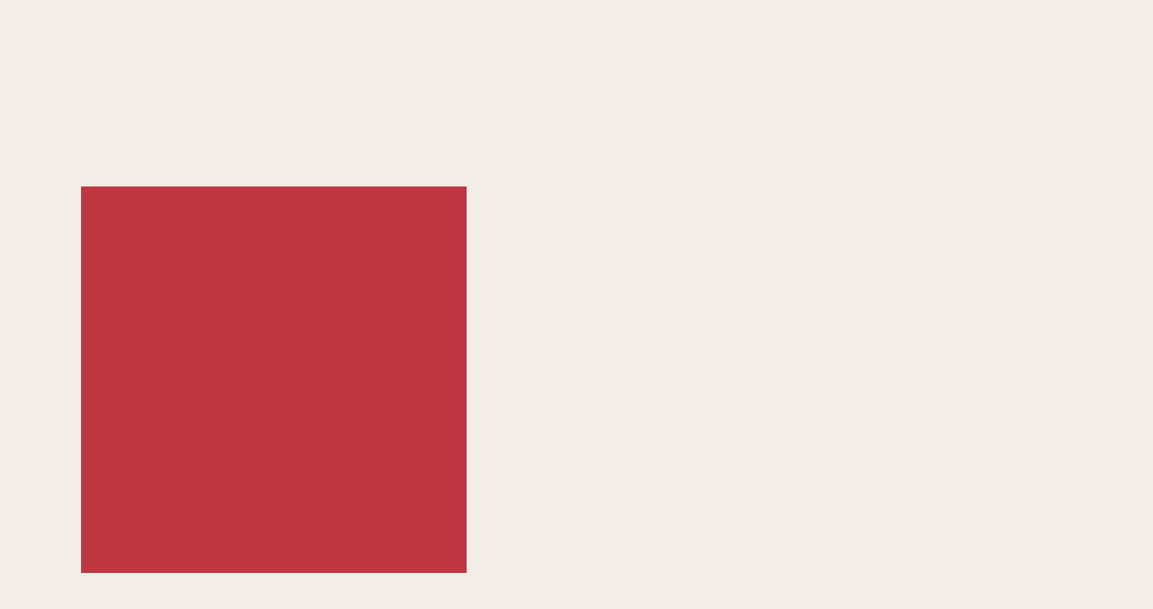

--- FILE ---
content_type: text/html; charset=UTF-8
request_url: https://ppgca.com/historique/
body_size: 12213
content:
<!doctype html>
<html lang="fr-FR" class="no-mobile">
  <head>
  <meta charset="utf-8">
  <meta http-equiv="x-ua-compatible" content="ie=edge">
  <meta name="viewport" content="width=device-width, initial-scale=1, shrink-to-fit=no">
  <link rel="icon" 
        type="image/png" 
        href="https://ppgca.com/app/uploads/2021/12/favicon.png?1234">
  <meta name='robots' content='index, follow, max-image-preview:large, max-snippet:-1, max-video-preview:-1' />
	<style>img:is([sizes="auto" i], [sizes^="auto," i]) { contain-intrinsic-size: 3000px 1500px }</style>
	
	<!-- This site is optimized with the Yoast SEO plugin v25.6 - https://yoast.com/wordpress/plugins/seo/ -->
	<title>Historique - Pellerin Potvin Gagnon</title>
	<link rel="canonical" href="https://ppgca.com/historique/" />
	<meta property="og:locale" content="fr_FR" />
	<meta property="og:type" content="article" />
	<meta property="og:title" content="Historique - Pellerin Potvin Gagnon" />
	<meta property="og:url" content="https://ppgca.com/historique/" />
	<meta property="og:site_name" content="Pellerin Potvin Gagnon" />
	<meta property="article:modified_time" content="2022-12-19T21:43:16+00:00" />
	<meta name="twitter:card" content="summary_large_image" />
	<script type="application/ld+json" class="yoast-schema-graph">{"@context":"https://schema.org","@graph":[{"@type":"WebPage","@id":"https://ppgca.com/historique/","url":"https://ppgca.com/historique/","name":"Historique - Pellerin Potvin Gagnon","isPartOf":{"@id":"https://ppgca.com/#website"},"datePublished":"2022-01-13T16:09:29+00:00","dateModified":"2022-12-19T21:43:16+00:00","breadcrumb":{"@id":"https://ppgca.com/historique/#breadcrumb"},"inLanguage":"fr-FR","potentialAction":[{"@type":"ReadAction","target":["https://ppgca.com/historique/"]}]},{"@type":"BreadcrumbList","@id":"https://ppgca.com/historique/#breadcrumb","itemListElement":[{"@type":"ListItem","position":1,"name":"Home","item":"https://ppgca.com/"},{"@type":"ListItem","position":2,"name":"Historique"}]},{"@type":"WebSite","@id":"https://ppgca.com/#website","url":"https://ppgca.com/","name":"Pellerin Potvin Gagnon","description":"Un site utilisant WordPress","inLanguage":"fr-FR"}]}</script>
	<!-- / Yoast SEO plugin. -->


<link rel='dns-prefetch' href='//cdn.jsdelivr.net' />
<script type="text/javascript">
/* <![CDATA[ */
window._wpemojiSettings = {"baseUrl":"https:\/\/s.w.org\/images\/core\/emoji\/16.0.1\/72x72\/","ext":".png","svgUrl":"https:\/\/s.w.org\/images\/core\/emoji\/16.0.1\/svg\/","svgExt":".svg","source":{"concatemoji":"https:\/\/ppgca.com\/wp\/wp-includes\/js\/wp-emoji-release.min.js?ver=6.8.2"}};
/*! This file is auto-generated */
!function(s,n){var o,i,e;function c(e){try{var t={supportTests:e,timestamp:(new Date).valueOf()};sessionStorage.setItem(o,JSON.stringify(t))}catch(e){}}function p(e,t,n){e.clearRect(0,0,e.canvas.width,e.canvas.height),e.fillText(t,0,0);var t=new Uint32Array(e.getImageData(0,0,e.canvas.width,e.canvas.height).data),a=(e.clearRect(0,0,e.canvas.width,e.canvas.height),e.fillText(n,0,0),new Uint32Array(e.getImageData(0,0,e.canvas.width,e.canvas.height).data));return t.every(function(e,t){return e===a[t]})}function u(e,t){e.clearRect(0,0,e.canvas.width,e.canvas.height),e.fillText(t,0,0);for(var n=e.getImageData(16,16,1,1),a=0;a<n.data.length;a++)if(0!==n.data[a])return!1;return!0}function f(e,t,n,a){switch(t){case"flag":return n(e,"\ud83c\udff3\ufe0f\u200d\u26a7\ufe0f","\ud83c\udff3\ufe0f\u200b\u26a7\ufe0f")?!1:!n(e,"\ud83c\udde8\ud83c\uddf6","\ud83c\udde8\u200b\ud83c\uddf6")&&!n(e,"\ud83c\udff4\udb40\udc67\udb40\udc62\udb40\udc65\udb40\udc6e\udb40\udc67\udb40\udc7f","\ud83c\udff4\u200b\udb40\udc67\u200b\udb40\udc62\u200b\udb40\udc65\u200b\udb40\udc6e\u200b\udb40\udc67\u200b\udb40\udc7f");case"emoji":return!a(e,"\ud83e\udedf")}return!1}function g(e,t,n,a){var r="undefined"!=typeof WorkerGlobalScope&&self instanceof WorkerGlobalScope?new OffscreenCanvas(300,150):s.createElement("canvas"),o=r.getContext("2d",{willReadFrequently:!0}),i=(o.textBaseline="top",o.font="600 32px Arial",{});return e.forEach(function(e){i[e]=t(o,e,n,a)}),i}function t(e){var t=s.createElement("script");t.src=e,t.defer=!0,s.head.appendChild(t)}"undefined"!=typeof Promise&&(o="wpEmojiSettingsSupports",i=["flag","emoji"],n.supports={everything:!0,everythingExceptFlag:!0},e=new Promise(function(e){s.addEventListener("DOMContentLoaded",e,{once:!0})}),new Promise(function(t){var n=function(){try{var e=JSON.parse(sessionStorage.getItem(o));if("object"==typeof e&&"number"==typeof e.timestamp&&(new Date).valueOf()<e.timestamp+604800&&"object"==typeof e.supportTests)return e.supportTests}catch(e){}return null}();if(!n){if("undefined"!=typeof Worker&&"undefined"!=typeof OffscreenCanvas&&"undefined"!=typeof URL&&URL.createObjectURL&&"undefined"!=typeof Blob)try{var e="postMessage("+g.toString()+"("+[JSON.stringify(i),f.toString(),p.toString(),u.toString()].join(",")+"));",a=new Blob([e],{type:"text/javascript"}),r=new Worker(URL.createObjectURL(a),{name:"wpTestEmojiSupports"});return void(r.onmessage=function(e){c(n=e.data),r.terminate(),t(n)})}catch(e){}c(n=g(i,f,p,u))}t(n)}).then(function(e){for(var t in e)n.supports[t]=e[t],n.supports.everything=n.supports.everything&&n.supports[t],"flag"!==t&&(n.supports.everythingExceptFlag=n.supports.everythingExceptFlag&&n.supports[t]);n.supports.everythingExceptFlag=n.supports.everythingExceptFlag&&!n.supports.flag,n.DOMReady=!1,n.readyCallback=function(){n.DOMReady=!0}}).then(function(){return e}).then(function(){var e;n.supports.everything||(n.readyCallback(),(e=n.source||{}).concatemoji?t(e.concatemoji):e.wpemoji&&e.twemoji&&(t(e.twemoji),t(e.wpemoji)))}))}((window,document),window._wpemojiSettings);
/* ]]> */
</script>
<style id='wp-emoji-styles-inline-css' type='text/css'>

	img.wp-smiley, img.emoji {
		display: inline !important;
		border: none !important;
		box-shadow: none !important;
		height: 1em !important;
		width: 1em !important;
		margin: 0 0.07em !important;
		vertical-align: -0.1em !important;
		background: none !important;
		padding: 0 !important;
	}
</style>
<style id='global-styles-inline-css' type='text/css'>
:root{--wp--preset--aspect-ratio--square: 1;--wp--preset--aspect-ratio--4-3: 4/3;--wp--preset--aspect-ratio--3-4: 3/4;--wp--preset--aspect-ratio--3-2: 3/2;--wp--preset--aspect-ratio--2-3: 2/3;--wp--preset--aspect-ratio--16-9: 16/9;--wp--preset--aspect-ratio--9-16: 9/16;--wp--preset--color--black: #000000;--wp--preset--color--cyan-bluish-gray: #abb8c3;--wp--preset--color--white: #ffffff;--wp--preset--color--pale-pink: #f78da7;--wp--preset--color--vivid-red: #cf2e2e;--wp--preset--color--luminous-vivid-orange: #ff6900;--wp--preset--color--luminous-vivid-amber: #fcb900;--wp--preset--color--light-green-cyan: #7bdcb5;--wp--preset--color--vivid-green-cyan: #00d084;--wp--preset--color--pale-cyan-blue: #8ed1fc;--wp--preset--color--vivid-cyan-blue: #0693e3;--wp--preset--color--vivid-purple: #9b51e0;--wp--preset--gradient--vivid-cyan-blue-to-vivid-purple: linear-gradient(135deg,rgba(6,147,227,1) 0%,rgb(155,81,224) 100%);--wp--preset--gradient--light-green-cyan-to-vivid-green-cyan: linear-gradient(135deg,rgb(122,220,180) 0%,rgb(0,208,130) 100%);--wp--preset--gradient--luminous-vivid-amber-to-luminous-vivid-orange: linear-gradient(135deg,rgba(252,185,0,1) 0%,rgba(255,105,0,1) 100%);--wp--preset--gradient--luminous-vivid-orange-to-vivid-red: linear-gradient(135deg,rgba(255,105,0,1) 0%,rgb(207,46,46) 100%);--wp--preset--gradient--very-light-gray-to-cyan-bluish-gray: linear-gradient(135deg,rgb(238,238,238) 0%,rgb(169,184,195) 100%);--wp--preset--gradient--cool-to-warm-spectrum: linear-gradient(135deg,rgb(74,234,220) 0%,rgb(151,120,209) 20%,rgb(207,42,186) 40%,rgb(238,44,130) 60%,rgb(251,105,98) 80%,rgb(254,248,76) 100%);--wp--preset--gradient--blush-light-purple: linear-gradient(135deg,rgb(255,206,236) 0%,rgb(152,150,240) 100%);--wp--preset--gradient--blush-bordeaux: linear-gradient(135deg,rgb(254,205,165) 0%,rgb(254,45,45) 50%,rgb(107,0,62) 100%);--wp--preset--gradient--luminous-dusk: linear-gradient(135deg,rgb(255,203,112) 0%,rgb(199,81,192) 50%,rgb(65,88,208) 100%);--wp--preset--gradient--pale-ocean: linear-gradient(135deg,rgb(255,245,203) 0%,rgb(182,227,212) 50%,rgb(51,167,181) 100%);--wp--preset--gradient--electric-grass: linear-gradient(135deg,rgb(202,248,128) 0%,rgb(113,206,126) 100%);--wp--preset--gradient--midnight: linear-gradient(135deg,rgb(2,3,129) 0%,rgb(40,116,252) 100%);--wp--preset--font-size--small: 13px;--wp--preset--font-size--medium: 20px;--wp--preset--font-size--large: 36px;--wp--preset--font-size--x-large: 42px;--wp--preset--spacing--20: 0.44rem;--wp--preset--spacing--30: 0.67rem;--wp--preset--spacing--40: 1rem;--wp--preset--spacing--50: 1.5rem;--wp--preset--spacing--60: 2.25rem;--wp--preset--spacing--70: 3.38rem;--wp--preset--spacing--80: 5.06rem;--wp--preset--shadow--natural: 6px 6px 9px rgba(0, 0, 0, 0.2);--wp--preset--shadow--deep: 12px 12px 50px rgba(0, 0, 0, 0.4);--wp--preset--shadow--sharp: 6px 6px 0px rgba(0, 0, 0, 0.2);--wp--preset--shadow--outlined: 6px 6px 0px -3px rgba(255, 255, 255, 1), 6px 6px rgba(0, 0, 0, 1);--wp--preset--shadow--crisp: 6px 6px 0px rgba(0, 0, 0, 1);}:where(body) { margin: 0; }.wp-site-blocks > .alignleft { float: left; margin-right: 2em; }.wp-site-blocks > .alignright { float: right; margin-left: 2em; }.wp-site-blocks > .aligncenter { justify-content: center; margin-left: auto; margin-right: auto; }:where(.is-layout-flex){gap: 0.5em;}:where(.is-layout-grid){gap: 0.5em;}.is-layout-flow > .alignleft{float: left;margin-inline-start: 0;margin-inline-end: 2em;}.is-layout-flow > .alignright{float: right;margin-inline-start: 2em;margin-inline-end: 0;}.is-layout-flow > .aligncenter{margin-left: auto !important;margin-right: auto !important;}.is-layout-constrained > .alignleft{float: left;margin-inline-start: 0;margin-inline-end: 2em;}.is-layout-constrained > .alignright{float: right;margin-inline-start: 2em;margin-inline-end: 0;}.is-layout-constrained > .aligncenter{margin-left: auto !important;margin-right: auto !important;}.is-layout-constrained > :where(:not(.alignleft):not(.alignright):not(.alignfull)){margin-left: auto !important;margin-right: auto !important;}body .is-layout-flex{display: flex;}.is-layout-flex{flex-wrap: wrap;align-items: center;}.is-layout-flex > :is(*, div){margin: 0;}body .is-layout-grid{display: grid;}.is-layout-grid > :is(*, div){margin: 0;}body{padding-top: 0px;padding-right: 0px;padding-bottom: 0px;padding-left: 0px;}a:where(:not(.wp-element-button)){text-decoration: underline;}:root :where(.wp-element-button, .wp-block-button__link){background-color: #32373c;border-width: 0;color: #fff;font-family: inherit;font-size: inherit;line-height: inherit;padding: calc(0.667em + 2px) calc(1.333em + 2px);text-decoration: none;}.has-black-color{color: var(--wp--preset--color--black) !important;}.has-cyan-bluish-gray-color{color: var(--wp--preset--color--cyan-bluish-gray) !important;}.has-white-color{color: var(--wp--preset--color--white) !important;}.has-pale-pink-color{color: var(--wp--preset--color--pale-pink) !important;}.has-vivid-red-color{color: var(--wp--preset--color--vivid-red) !important;}.has-luminous-vivid-orange-color{color: var(--wp--preset--color--luminous-vivid-orange) !important;}.has-luminous-vivid-amber-color{color: var(--wp--preset--color--luminous-vivid-amber) !important;}.has-light-green-cyan-color{color: var(--wp--preset--color--light-green-cyan) !important;}.has-vivid-green-cyan-color{color: var(--wp--preset--color--vivid-green-cyan) !important;}.has-pale-cyan-blue-color{color: var(--wp--preset--color--pale-cyan-blue) !important;}.has-vivid-cyan-blue-color{color: var(--wp--preset--color--vivid-cyan-blue) !important;}.has-vivid-purple-color{color: var(--wp--preset--color--vivid-purple) !important;}.has-black-background-color{background-color: var(--wp--preset--color--black) !important;}.has-cyan-bluish-gray-background-color{background-color: var(--wp--preset--color--cyan-bluish-gray) !important;}.has-white-background-color{background-color: var(--wp--preset--color--white) !important;}.has-pale-pink-background-color{background-color: var(--wp--preset--color--pale-pink) !important;}.has-vivid-red-background-color{background-color: var(--wp--preset--color--vivid-red) !important;}.has-luminous-vivid-orange-background-color{background-color: var(--wp--preset--color--luminous-vivid-orange) !important;}.has-luminous-vivid-amber-background-color{background-color: var(--wp--preset--color--luminous-vivid-amber) !important;}.has-light-green-cyan-background-color{background-color: var(--wp--preset--color--light-green-cyan) !important;}.has-vivid-green-cyan-background-color{background-color: var(--wp--preset--color--vivid-green-cyan) !important;}.has-pale-cyan-blue-background-color{background-color: var(--wp--preset--color--pale-cyan-blue) !important;}.has-vivid-cyan-blue-background-color{background-color: var(--wp--preset--color--vivid-cyan-blue) !important;}.has-vivid-purple-background-color{background-color: var(--wp--preset--color--vivid-purple) !important;}.has-black-border-color{border-color: var(--wp--preset--color--black) !important;}.has-cyan-bluish-gray-border-color{border-color: var(--wp--preset--color--cyan-bluish-gray) !important;}.has-white-border-color{border-color: var(--wp--preset--color--white) !important;}.has-pale-pink-border-color{border-color: var(--wp--preset--color--pale-pink) !important;}.has-vivid-red-border-color{border-color: var(--wp--preset--color--vivid-red) !important;}.has-luminous-vivid-orange-border-color{border-color: var(--wp--preset--color--luminous-vivid-orange) !important;}.has-luminous-vivid-amber-border-color{border-color: var(--wp--preset--color--luminous-vivid-amber) !important;}.has-light-green-cyan-border-color{border-color: var(--wp--preset--color--light-green-cyan) !important;}.has-vivid-green-cyan-border-color{border-color: var(--wp--preset--color--vivid-green-cyan) !important;}.has-pale-cyan-blue-border-color{border-color: var(--wp--preset--color--pale-cyan-blue) !important;}.has-vivid-cyan-blue-border-color{border-color: var(--wp--preset--color--vivid-cyan-blue) !important;}.has-vivid-purple-border-color{border-color: var(--wp--preset--color--vivid-purple) !important;}.has-vivid-cyan-blue-to-vivid-purple-gradient-background{background: var(--wp--preset--gradient--vivid-cyan-blue-to-vivid-purple) !important;}.has-light-green-cyan-to-vivid-green-cyan-gradient-background{background: var(--wp--preset--gradient--light-green-cyan-to-vivid-green-cyan) !important;}.has-luminous-vivid-amber-to-luminous-vivid-orange-gradient-background{background: var(--wp--preset--gradient--luminous-vivid-amber-to-luminous-vivid-orange) !important;}.has-luminous-vivid-orange-to-vivid-red-gradient-background{background: var(--wp--preset--gradient--luminous-vivid-orange-to-vivid-red) !important;}.has-very-light-gray-to-cyan-bluish-gray-gradient-background{background: var(--wp--preset--gradient--very-light-gray-to-cyan-bluish-gray) !important;}.has-cool-to-warm-spectrum-gradient-background{background: var(--wp--preset--gradient--cool-to-warm-spectrum) !important;}.has-blush-light-purple-gradient-background{background: var(--wp--preset--gradient--blush-light-purple) !important;}.has-blush-bordeaux-gradient-background{background: var(--wp--preset--gradient--blush-bordeaux) !important;}.has-luminous-dusk-gradient-background{background: var(--wp--preset--gradient--luminous-dusk) !important;}.has-pale-ocean-gradient-background{background: var(--wp--preset--gradient--pale-ocean) !important;}.has-electric-grass-gradient-background{background: var(--wp--preset--gradient--electric-grass) !important;}.has-midnight-gradient-background{background: var(--wp--preset--gradient--midnight) !important;}.has-small-font-size{font-size: var(--wp--preset--font-size--small) !important;}.has-medium-font-size{font-size: var(--wp--preset--font-size--medium) !important;}.has-large-font-size{font-size: var(--wp--preset--font-size--large) !important;}.has-x-large-font-size{font-size: var(--wp--preset--font-size--x-large) !important;}
:where(.wp-block-post-template.is-layout-flex){gap: 1.25em;}:where(.wp-block-post-template.is-layout-grid){gap: 1.25em;}
:where(.wp-block-columns.is-layout-flex){gap: 2em;}:where(.wp-block-columns.is-layout-grid){gap: 2em;}
:root :where(.wp-block-pullquote){font-size: 1.5em;line-height: 1.6;}
</style>
<link rel='stylesheet' id='aos-css' href='https://cdn.jsdelivr.net/npm/aos@2.3.1/dist/aos.min.css?ver=6.8.2' type='text/css' media='all' />
<link rel='stylesheet' id='bvpt-css-css' href='https://ppgca.com/app/plugins/bv-page-transitions-main/assets/bvpt.min.css?ver=1.0.0' type='text/css' media='all' />
<link rel='stylesheet' id='sage/main.css-css' href='https://ppgca.com/app/themes/beauvoir/dist/styles/main_5084fa42.css' type='text/css' media='all' />
<script type="text/javascript" src="https://cdn.jsdelivr.net/npm/aos@2.3.1/dist/aos.min.js?ver=6.8.2" id="aos-js"></script>
<script type="text/javascript" src="https://ppgca.com/wp/wp-includes/js/jquery/jquery.min.js?ver=3.7.1" id="jquery-core-js"></script>
<link rel="https://api.w.org/" href="https://ppgca.com/wp-json/" /><link rel="alternate" title="JSON" type="application/json" href="https://ppgca.com/wp-json/wp/v2/pages/1303" /><link rel="EditURI" type="application/rsd+xml" title="RSD" href="https://ppgca.com/wp/xmlrpc.php?rsd" />
<meta name="generator" content="WordPress 6.8.2" />
<link rel='shortlink' href='https://ppgca.com/?p=1303' />
<link rel="alternate" title="oEmbed (JSON)" type="application/json+oembed" href="https://ppgca.com/wp-json/oembed/1.0/embed?url=https%3A%2F%2Fppgca.com%2Fhistorique%2F" />
<link rel="alternate" title="oEmbed (XML)" type="text/xml+oembed" href="https://ppgca.com/wp-json/oembed/1.0/embed?url=https%3A%2F%2Fppgca.com%2Fhistorique%2F&#038;format=xml" />
<meta name="generator" content="WPML ver:4.7.6 stt:1,4;" />
  <link rel="stylesheet" href="https://use.typekit.net/ieu5ndv.css">
  
  <script async src="https://www.googletagmanager.com/gtag/js?id=G-7DG5HQLKPS"></script>
</head>
  <body class="wp-singular page-template-default page page-id-1303 wp-theme-beauvoirresources historique app-data index-data singular-data page-data page-1303-data page-historique-data">
    <script>
      window.dataLayer = window.dataLayer || [];
      function gtag(){dataLayer.push(arguments);}
      gtag('js', new Date());
     
      gtag('config', 'G-7DG5HQLKPS');
    </script>
    <div class="body-container">
                <div id="bvpt-overlay"></div> 

<div class="browser-old">
    <div class="popup">
        <h3 class="paragraph popup-text">Votre navigateur n'est pas supporté. Veuillez mettre à jour votre navigateur.</h3>
        <div id="close-popup-old-browser" class="popup-close">
            <svg width="28" height="28" viewBox="0 0 28 28" fill="none" xmlns="http://www.w3.org/2000/svg">
                <path d="M27.72 0.28C27.3467 -0.0933333 26.7867 -0.0933333 26.4133 0.28L14 12.6933L1.58667 0.28C1.21333 -0.0933333 0.653333 -0.0933333 0.28 0.28C-0.0933333 0.653333 -0.0933333 1.21333 0.28 1.58667L12.6933 14L0.28 26.4133C-0.0933333 26.7867 -0.0933333 27.3467 0.28 27.72C0.466667 27.9067 0.746667 28 0.933333 28C1.12 28 1.4 27.9067 1.58667 27.72L14 15.3067L26.4133 27.72C26.6 27.9067 26.88 28 27.0667 28C27.2533 28 27.5333 27.9067 27.72 27.72C28.0933 27.3467 28.0933 26.7867 27.72 26.4133L15.3067 14L27.72 1.58667C28.0933 1.21333 28.0933 0.653333 27.72 0.28Z" fill="#F4F0EB"/>
            </svg>
        </div>
    </div>
</div>


<script>
    jQuery(document).ready(function($){
        $("#close-popup-old-browser").click(function(){
            $(".browser-old").css("display", "none");
        });        
    });
</script>
<header id="main-header" class="main-header">
    
    <section class="mobile-menu">
        <a href="https://ppgca.com">
            <img class="logo-mobile" src="https://ppgca.com/app/uploads/2021/09/logo-mobile.svg" alt="">
        </a>
        <div class="right-section">
            <ul class="lang-switcher"><li><a class="navlang inactive-lang" href="https://ppgca.com/en/history/">en</a></li></ul>            <div id="burger-menu">
                <div id="bm-svg" class="to-open">
                    <span id="rect1" class="line"></span>
                    <span id="rect2" class="line"></span>
                    <span id="rect3" class="line"></span>
                </div> 
            </div>
        </div>

    </section>

    <section id="mobile-menu-open">
                    <ul class="main-menu">
                                    <li class="primary-link">
                        <a class="pla" href="#">
                            <span>Services aux entrepreneurs</span>
                            <svg width="9" height="16" viewBox="0 0 9 16" fill="none" xmlns="http://www.w3.org/2000/svg">
                                <path d="M8.70711 9.0196C9.09763 8.62907 9.09763 7.99591 8.70711 7.60539L2.34315 1.24145C1.95262 0.850931 1.31946 0.850934 0.928932 1.24146C0.538408 1.63199 0.538408 2.26515 0.928932 2.65567L6.58579 8.3125L0.928932 13.9694C0.538408 14.3599 0.538408 14.9931 0.928932 15.3836C1.31946 15.7741 1.95262 15.7741 2.34315 15.3836L8.70711 9.0196ZM7 9.3125L8 9.3125L8 7.3125L7 7.3125L7 9.3125Z" fill="#B61724"/>
                            </svg>   
                        </a>
                    
                                                    <ul class="sub-menu">
                                                                    <li>
                                        <a class="my-other-link" href="https://ppgca.com/services/certification-et-rapports-financiers/">Certification et rapports financiers</a>
                                    </li>
                                                                    <li>
                                        <a class="my-other-link" href="https://ppgca.com/services/fiscalite/">Fiscalité</a>
                                    </li>
                                                                    <li>
                                        <a class="my-other-link" href="https://ppgca.com/services/droit-des-affaires-et-notarial/">Droit des affaires et notarial</a>
                                    </li>
                                                                    <li>
                                        <a class="my-other-link" href="https://ppgca.com/services/services-conseils/">Services-conseils</a>
                                    </li>
                                                            </ul>
                                            </li>
                                    <li class="primary-link">
                        <a class="pla" href="https://ppgca.com/carrieres/">
                            <span>Carrières</span>
                            <svg width="9" height="16" viewBox="0 0 9 16" fill="none" xmlns="http://www.w3.org/2000/svg">
                                <path d="M8.70711 9.0196C9.09763 8.62907 9.09763 7.99591 8.70711 7.60539L2.34315 1.24145C1.95262 0.850931 1.31946 0.850934 0.928932 1.24146C0.538408 1.63199 0.538408 2.26515 0.928932 2.65567L6.58579 8.3125L0.928932 13.9694C0.538408 14.3599 0.538408 14.9931 0.928932 15.3836C1.31946 15.7741 1.95262 15.7741 2.34315 15.3836L8.70711 9.0196ZM7 9.3125L8 9.3125L8 7.3125L7 7.3125L7 9.3125Z" fill="#B61724"/>
                            </svg>   
                        </a>
                    
                                            </li>
                                    <li class="primary-link">
                        <a class="pla" href="#">
                            <span>Qui nous sommes</span>
                            <svg width="9" height="16" viewBox="0 0 9 16" fill="none" xmlns="http://www.w3.org/2000/svg">
                                <path d="M8.70711 9.0196C9.09763 8.62907 9.09763 7.99591 8.70711 7.60539L2.34315 1.24145C1.95262 0.850931 1.31946 0.850934 0.928932 1.24146C0.538408 1.63199 0.538408 2.26515 0.928932 2.65567L6.58579 8.3125L0.928932 13.9694C0.538408 14.3599 0.538408 14.9931 0.928932 15.3836C1.31946 15.7741 1.95262 15.7741 2.34315 15.3836L8.70711 9.0196ZM7 9.3125L8 9.3125L8 7.3125L7 7.3125L7 9.3125Z" fill="#B61724"/>
                            </svg>   
                        </a>
                    
                                                    <ul class="sub-menu">
                                                                    <li>
                                        <a class="my-other-link" href="https://ppgca.com/historique/">Notre histoire</a>
                                    </li>
                                                                    <li>
                                        <a class="my-other-link" href="https://ppgca.com/notre-promesse/">Notre promesse</a>
                                    </li>
                                                                    <li>
                                        <a class="my-other-link" href="https://ppgca.com/notre-equipe/">Notre équipe</a>
                                    </li>
                                                            </ul>
                                            </li>
                                    <li class="primary-link">
                        <a class="pla" href="https://ppgca.com/contactez-nous/">
                            <span>Contactez-nous</span>
                            <svg width="9" height="16" viewBox="0 0 9 16" fill="none" xmlns="http://www.w3.org/2000/svg">
                                <path d="M8.70711 9.0196C9.09763 8.62907 9.09763 7.99591 8.70711 7.60539L2.34315 1.24145C1.95262 0.850931 1.31946 0.850934 0.928932 1.24146C0.538408 1.63199 0.538408 2.26515 0.928932 2.65567L6.58579 8.3125L0.928932 13.9694C0.538408 14.3599 0.538408 14.9931 0.928932 15.3836C1.31946 15.7741 1.95262 15.7741 2.34315 15.3836L8.70711 9.0196ZM7 9.3125L8 9.3125L8 7.3125L7 7.3125L7 9.3125Z" fill="#B61724"/>
                            </svg>   
                        </a>
                    
                                            </li>
                            </ul>
        
        <div class="other-links">
            <div class="left">
                                    <a class="my-other-link" href="https://ppgca.com/bulletins-fiscaux/">Bulletins fiscaux</a>
                                    <a class="my-other-link" href="https://ppgca.com/aide-memoire-fiscal/">Aide-mémoire fiscal</a>
                                    <a class="my-other-link" href="https://ppgca.com/liens-utiles/">Liens utiles</a>
                                    <a class="my-other-link" href="https://ppgca.com/app/uploads/2023/09/Politique-securite-Version-4.1.pdf">Politique de confidentialité</a>
                            </div>
            <a href="https://ppgca.cchifirm.ca/3/ClientPortal/?login=1&mode=fr" class="portail" target="_blank">
                <span>Portail</span>
                <svg viewBox="0 0 9 9" fill="none" xmlns="http://www.w3.org/2000/svg">
                    <path d="M8.75 1C8.75 0.585787 8.41421 0.25 8 0.25L1.25 0.25C0.835786 0.25 0.5 0.585786 0.5 1C0.5 1.41421 0.835786 1.75 1.25 1.75H7.25V7.75C7.25 8.16421 7.58579 8.5 8 8.5C8.41421 8.5 8.75 8.16421 8.75 7.75L8.75 1ZM1.53033 8.53033L8.53033 1.53033L7.46967 0.46967L0.46967 7.46967L1.53033 8.53033Z" fill="white"/>
                </svg>                    
            </a>
        </div>
    </section>

    <section id="desktop-menu" class="desktop-menu">
        <div class="wrapper revealer">

            <a href="https://ppgca.com">
                <img class="logo-desktop" src="https://ppgca.com/app/uploads/2021/09/logo-desktop.svg" alt="">
            </a>
            <section class="my-menus">
                <div class="top">
                                                                <a class="my-other-link" href="https://ppgca.com/bulletins-fiscaux/">Bulletins fiscaux</a>
                                            <a class="my-other-link" href="https://ppgca.com/aide-memoire-fiscal/">Aide-mémoire fiscal</a>
                                            <a class="my-other-link" href="https://ppgca.com/liens-utiles/">Liens utiles</a>
                                            <a class="my-other-link" href="https://ppgca.com/app/uploads/2023/09/Politique-securite-Version-4.1.pdf">Politique de confidentialité</a>
                    
                    <svg width="2" height="29" viewBox="0 0 2 29" fill="none" xmlns="http://www.w3.org/2000/svg">
                        <line opacity="0.4" x1="0.6" y1="2.62268e-08" x2="0.599999" y2="29" stroke="#919191" stroke-width="1.2"/>
                    </svg>
                        
                    <ul class="lang-switcher"><li><a class="navlang inactive-lang" href="https://ppgca.com/en/history/">en</a></li></ul>
                    <a href="https://ppgca.cchifirm.ca/3/ClientPortal/?login=1&mode=fr" class="portail" target="_blank">
                        <span>Portail</span>   
                        <svg width="12" height="12" viewBox="0 0 12 12" fill="none" xmlns="http://www.w3.org/2000/svg">
                            <path d="M11.75 1C11.75 0.585786 11.4142 0.25 11 0.25L4.25 0.249999C3.83579 0.249999 3.5 0.585786 3.5 0.999999C3.5 1.41421 3.83579 1.75 4.25 1.75H10.25V7.75C10.25 8.16421 10.5858 8.5 11 8.5C11.4142 8.5 11.75 8.16421 11.75 7.75L11.75 1ZM1.53033 11.5303L11.5303 1.53033L10.4697 0.469669L0.46967 10.4697L1.53033 11.5303Z" fill="white"/>
                        </svg>                                           
                    </a>
                </div>
                <div class="bottom">
                                                                                        <li class="primary-link hover-element" data-id="0" >
                            <a class="pla" href="#">
                                <span>Services aux entrepreneurs</span>
                                                                    <svg viewBox="0 0 14 9" fill="none" xmlns="http://www.w3.org/2000/svg">
                                        <path d="M13 1.00005L7 7.00009L0.999953 1.00005" stroke="#B61724" stroke-width="2"/>
                                    </svg>    
                                                            
                            </a>
                    
                                                            <ul class="sub-menu">
                                    <div>
                                                                                    <li class="toggle-0">
                                                <a class="my-other-link" href="https://ppgca.com/services/certification-et-rapports-financiers/">
                                                    <span>Certification et rapports financiers</span>
                                                    <svg width="9" height="16" viewBox="0 0 9 16" fill="none" xmlns="http://www.w3.org/2000/svg">
                                                        <path d="M8.70711 9.0196C9.09763 8.62907 9.09763 7.99591 8.70711 7.60539L2.34315 1.24145C1.95262 0.850931 1.31946 0.850934 0.928932 1.24146C0.538408 1.63199 0.538408 2.26515 0.928932 2.65567L6.58579 8.3125L0.928932 13.9694C0.538408 14.3599 0.538408 14.9931 0.928932 15.3836C1.31946 15.7741 1.95262 15.7741 2.34315 15.3836L8.70711 9.0196ZM7 9.3125L8 9.3125L8 7.3125L7 7.3125L7 9.3125Z" fill="#B61724"/>
                                                    </svg>                                                 
                                                </a>
                                            </li>
                                                                                    <li class="toggle-0">
                                                <a class="my-other-link" href="https://ppgca.com/services/fiscalite/">
                                                    <span>Fiscalité</span>
                                                    <svg width="9" height="16" viewBox="0 0 9 16" fill="none" xmlns="http://www.w3.org/2000/svg">
                                                        <path d="M8.70711 9.0196C9.09763 8.62907 9.09763 7.99591 8.70711 7.60539L2.34315 1.24145C1.95262 0.850931 1.31946 0.850934 0.928932 1.24146C0.538408 1.63199 0.538408 2.26515 0.928932 2.65567L6.58579 8.3125L0.928932 13.9694C0.538408 14.3599 0.538408 14.9931 0.928932 15.3836C1.31946 15.7741 1.95262 15.7741 2.34315 15.3836L8.70711 9.0196ZM7 9.3125L8 9.3125L8 7.3125L7 7.3125L7 9.3125Z" fill="#B61724"/>
                                                    </svg>                                                 
                                                </a>
                                            </li>
                                                                                    <li class="toggle-0">
                                                <a class="my-other-link" href="https://ppgca.com/services/droit-des-affaires-et-notarial/">
                                                    <span>Droit des affaires et notarial</span>
                                                    <svg width="9" height="16" viewBox="0 0 9 16" fill="none" xmlns="http://www.w3.org/2000/svg">
                                                        <path d="M8.70711 9.0196C9.09763 8.62907 9.09763 7.99591 8.70711 7.60539L2.34315 1.24145C1.95262 0.850931 1.31946 0.850934 0.928932 1.24146C0.538408 1.63199 0.538408 2.26515 0.928932 2.65567L6.58579 8.3125L0.928932 13.9694C0.538408 14.3599 0.538408 14.9931 0.928932 15.3836C1.31946 15.7741 1.95262 15.7741 2.34315 15.3836L8.70711 9.0196ZM7 9.3125L8 9.3125L8 7.3125L7 7.3125L7 9.3125Z" fill="#B61724"/>
                                                    </svg>                                                 
                                                </a>
                                            </li>
                                                                                    <li class="toggle-0">
                                                <a class="my-other-link" href="https://ppgca.com/services/services-conseils/">
                                                    <span>Services-conseils</span>
                                                    <svg width="9" height="16" viewBox="0 0 9 16" fill="none" xmlns="http://www.w3.org/2000/svg">
                                                        <path d="M8.70711 9.0196C9.09763 8.62907 9.09763 7.99591 8.70711 7.60539L2.34315 1.24145C1.95262 0.850931 1.31946 0.850934 0.928932 1.24146C0.538408 1.63199 0.538408 2.26515 0.928932 2.65567L6.58579 8.3125L0.928932 13.9694C0.538408 14.3599 0.538408 14.9931 0.928932 15.3836C1.31946 15.7741 1.95262 15.7741 2.34315 15.3836L8.70711 9.0196ZM7 9.3125L8 9.3125L8 7.3125L7 7.3125L7 9.3125Z" fill="#B61724"/>
                                                    </svg>                                                 
                                                </a>
                                            </li>
                                                                            </div>
                                </ul>
                                                    </li>

                        <script>
                            var elements = document.querySelectorAll('.hover-element');
                            var sub_menus = document.querySelectorAll('.sub-menu');

                            elements.forEach(function(allElements){
                                allElements.addEventListener('mouseover', function() {
                                    allElements.classList.add('element-is-hovered');
                                    sub_menus.forEach(function(my_submenu){
                                        my_submenu.style.maxHeight = my_submenu.scrollHeight + 'px';
                                        //article.style.maxHeight = article.scrollHeight + 'px'; //TODO
                                    });

                                    document.querySelectorAll('toggle-' + allElements.dataset.id).forEach(function(allElements){
                                        allElements.classList.add('toggle-is-hovered');
                                    });
                                });

                                allElements.addEventListener('mouseout', function() {
                                    allElements.classList.remove('element-is-hovered');
                                    sub_menus.forEach(function(my_submenu){
                                        my_submenu.style.maxHeight = '0px';
                                    });
                                    document.querySelectorAll('toggle-' + allElements.dataset.id).forEach(function(allElements){
                                        allElements.classList.remove('toggle-is-hovered');
                                    });
                                });
                            });
                        </script>

                                                                                            <li class="primary-link hover-element" data-id="0" >
                            <a class="pla" href="https://ppgca.com/carrieres/">
                                <span>Carrières</span>
                                                            
                            </a>
                    
                                                    </li>

                        <script>
                            var elements = document.querySelectorAll('.hover-element');
                            var sub_menus = document.querySelectorAll('.sub-menu');

                            elements.forEach(function(allElements){
                                allElements.addEventListener('mouseover', function() {
                                    allElements.classList.add('element-is-hovered');
                                    sub_menus.forEach(function(my_submenu){
                                        my_submenu.style.maxHeight = my_submenu.scrollHeight + 'px';
                                        //article.style.maxHeight = article.scrollHeight + 'px'; //TODO
                                    });

                                    document.querySelectorAll('toggle-' + allElements.dataset.id).forEach(function(allElements){
                                        allElements.classList.add('toggle-is-hovered');
                                    });
                                });

                                allElements.addEventListener('mouseout', function() {
                                    allElements.classList.remove('element-is-hovered');
                                    sub_menus.forEach(function(my_submenu){
                                        my_submenu.style.maxHeight = '0px';
                                    });
                                    document.querySelectorAll('toggle-' + allElements.dataset.id).forEach(function(allElements){
                                        allElements.classList.remove('toggle-is-hovered');
                                    });
                                });
                            });
                        </script>

                                                                                            <li class="primary-link hover-element" data-id="0" >
                            <a class="pla" href="#">
                                <span>Qui nous sommes</span>
                                                                    <svg viewBox="0 0 14 9" fill="none" xmlns="http://www.w3.org/2000/svg">
                                        <path d="M13 1.00005L7 7.00009L0.999953 1.00005" stroke="#B61724" stroke-width="2"/>
                                    </svg>    
                                                            
                            </a>
                    
                                                            <ul class="sub-menu">
                                    <div>
                                                                                    <li class="toggle-0">
                                                <a class="my-other-link" href="https://ppgca.com/historique/">
                                                    <span>Notre histoire</span>
                                                    <svg width="9" height="16" viewBox="0 0 9 16" fill="none" xmlns="http://www.w3.org/2000/svg">
                                                        <path d="M8.70711 9.0196C9.09763 8.62907 9.09763 7.99591 8.70711 7.60539L2.34315 1.24145C1.95262 0.850931 1.31946 0.850934 0.928932 1.24146C0.538408 1.63199 0.538408 2.26515 0.928932 2.65567L6.58579 8.3125L0.928932 13.9694C0.538408 14.3599 0.538408 14.9931 0.928932 15.3836C1.31946 15.7741 1.95262 15.7741 2.34315 15.3836L8.70711 9.0196ZM7 9.3125L8 9.3125L8 7.3125L7 7.3125L7 9.3125Z" fill="#B61724"/>
                                                    </svg>                                                 
                                                </a>
                                            </li>
                                                                                    <li class="toggle-0">
                                                <a class="my-other-link" href="https://ppgca.com/notre-promesse/">
                                                    <span>Notre promesse</span>
                                                    <svg width="9" height="16" viewBox="0 0 9 16" fill="none" xmlns="http://www.w3.org/2000/svg">
                                                        <path d="M8.70711 9.0196C9.09763 8.62907 9.09763 7.99591 8.70711 7.60539L2.34315 1.24145C1.95262 0.850931 1.31946 0.850934 0.928932 1.24146C0.538408 1.63199 0.538408 2.26515 0.928932 2.65567L6.58579 8.3125L0.928932 13.9694C0.538408 14.3599 0.538408 14.9931 0.928932 15.3836C1.31946 15.7741 1.95262 15.7741 2.34315 15.3836L8.70711 9.0196ZM7 9.3125L8 9.3125L8 7.3125L7 7.3125L7 9.3125Z" fill="#B61724"/>
                                                    </svg>                                                 
                                                </a>
                                            </li>
                                                                                    <li class="toggle-0">
                                                <a class="my-other-link" href="https://ppgca.com/notre-equipe/">
                                                    <span>Notre équipe</span>
                                                    <svg width="9" height="16" viewBox="0 0 9 16" fill="none" xmlns="http://www.w3.org/2000/svg">
                                                        <path d="M8.70711 9.0196C9.09763 8.62907 9.09763 7.99591 8.70711 7.60539L2.34315 1.24145C1.95262 0.850931 1.31946 0.850934 0.928932 1.24146C0.538408 1.63199 0.538408 2.26515 0.928932 2.65567L6.58579 8.3125L0.928932 13.9694C0.538408 14.3599 0.538408 14.9931 0.928932 15.3836C1.31946 15.7741 1.95262 15.7741 2.34315 15.3836L8.70711 9.0196ZM7 9.3125L8 9.3125L8 7.3125L7 7.3125L7 9.3125Z" fill="#B61724"/>
                                                    </svg>                                                 
                                                </a>
                                            </li>
                                                                            </div>
                                </ul>
                                                    </li>

                        <script>
                            var elements = document.querySelectorAll('.hover-element');
                            var sub_menus = document.querySelectorAll('.sub-menu');

                            elements.forEach(function(allElements){
                                allElements.addEventListener('mouseover', function() {
                                    allElements.classList.add('element-is-hovered');
                                    sub_menus.forEach(function(my_submenu){
                                        my_submenu.style.maxHeight = my_submenu.scrollHeight + 'px';
                                        //article.style.maxHeight = article.scrollHeight + 'px'; //TODO
                                    });

                                    document.querySelectorAll('toggle-' + allElements.dataset.id).forEach(function(allElements){
                                        allElements.classList.add('toggle-is-hovered');
                                    });
                                });

                                allElements.addEventListener('mouseout', function() {
                                    allElements.classList.remove('element-is-hovered');
                                    sub_menus.forEach(function(my_submenu){
                                        my_submenu.style.maxHeight = '0px';
                                    });
                                    document.querySelectorAll('toggle-' + allElements.dataset.id).forEach(function(allElements){
                                        allElements.classList.remove('toggle-is-hovered');
                                    });
                                });
                            });
                        </script>

                                                                                            <li class="primary-link hover-element" data-id="0" >
                            <a class="pla" href="https://ppgca.com/contactez-nous/">
                                <span>Contactez-nous</span>
                                                            
                            </a>
                    
                                                    </li>

                        <script>
                            var elements = document.querySelectorAll('.hover-element');
                            var sub_menus = document.querySelectorAll('.sub-menu');

                            elements.forEach(function(allElements){
                                allElements.addEventListener('mouseover', function() {
                                    allElements.classList.add('element-is-hovered');
                                    sub_menus.forEach(function(my_submenu){
                                        my_submenu.style.maxHeight = my_submenu.scrollHeight + 'px';
                                        //article.style.maxHeight = article.scrollHeight + 'px'; //TODO
                                    });

                                    document.querySelectorAll('toggle-' + allElements.dataset.id).forEach(function(allElements){
                                        allElements.classList.add('toggle-is-hovered');
                                    });
                                });

                                allElements.addEventListener('mouseout', function() {
                                    allElements.classList.remove('element-is-hovered');
                                    sub_menus.forEach(function(my_submenu){
                                        my_submenu.style.maxHeight = '0px';
                                    });
                                    document.querySelectorAll('toggle-' + allElements.dataset.id).forEach(function(allElements){
                                        allElements.classList.remove('toggle-is-hovered');
                                    });
                                });
                            });
                        </script>

                                                            </div>
            </section>
        </div>
    </section>

</header>          <div class="content">
            <main id="main" class="main">
                     <section data-id="block_f9034a8717a4fc071a2806221d238c95" id=block-header class="block-header headerwide c-sa sa">
    
    <div class="red-box">
        <div class="red-box-content" data-aos="my-custom-animation">
            
                            <h1 class="title-box title1">Notre histoire</h1>
                    </div>
    </div>

    <div class="figure relative" data-aos="my-custom-animation">
        <img decoding="async" src="https://ppgca.com/app/uploads/2022/11/histoire_mobile_v02.jpeg" alt="" class="image-box mobile">
        <img decoding="async" src="https://ppgca.com/app/uploads/2022/09/EI__0523-E.jpg" alt="" class="image-box desktop">
        <div class="white-gradient"></div>
    </div>

    

    
</section>


<section data-id="block_19e41732dd3d44f3564d9cd5b354c3e7" id=block-text class="block-text textwide c-sa sa white">

    <div class="my-wrapper-large">
        <h2 data-aos="my-custom-animation">
                            <span class="my-pretitle eyebrow">Nous regardons vers l&rsquo;avenir</span>
            
                            <span class="my-title title2">depuis 65 ans</span>
                    </h2>

                    <div class="my-paragraph paragraph" data-aos="my-custom-animation"><p>Notre cabinet est fondé par Roger Rouleau en 1957. L’entreprise, nommée Roger Rouleau comptable, n’emploie alors que son fondateur. En 1964, Jacques Potvin vient soutenir la croissance de l’entreprise, suivi d’Yvon Pellerin, de Denis Gagnon et de Roger Gagnon, respectivement en 1969, en 1973 et en 1980.</p>
</div>
            </div>

    
</section>


<section data-id="block_4d7ad0a22654f785ca307cf1b100100e" id="block-timeline-" class="block-timeline timelinewide c-sa sa">
    
    <div class="my-wrapper grid">
                    <figure class="left">
                <img decoding="async" src="https://ppgca.com/app/uploads/2022/10/DJI_0888_AuroraHDR-edit-1.jpg" alt="" data-aos="my-custom-animation">
            </figure>
        
        <div class="right" data-aos="my-custom-animation">

            <h2>
                                    <span class="my-pretitle eyebrow">Les dates clés</span>
                
                                    <span class="my-title title2">de l&rsquo;entreprise</span>
                            </h2>
        
                            <ul class="all-dates-section">
                                            <li class="row">
                            <p class="date title3">
                                                                    1957
                                                            </p>
                            <p class="description paragraph">Fondation de l&rsquo;entreprise par Roger Rouleau.</p>
                        </li>
                                            <li class="row">
                            <p class="date title3">
                                                                    1984
                                                            </p>
                            <p class="description paragraph">Considérant les besoins grandissants de sa clientèle, le cabinet ajoute les services de droit corporatif et commercial à son offre.</p>
                        </li>
                                            <li class="row">
                            <p class="date title3">
                                                                    1992
                                                            </p>
                            <p class="description paragraph">L’entreprise adopte sa dénomination actuelle : Pellerin Potvin Gagnon.</p>
                        </li>
                                            <li class="row">
                            <p class="date title3">
                                                                    2013
                                                            </p>
                            <p class="description paragraph">L’équipe notariale de Dufour &#038; Brière s’associe avec le cabinet.</p>
                        </li>
                                            <li class="row">
                            <p class="date title3">
                                                                    2026
                                                            </p>
                            <p class="description paragraph">Les associés et les employés de PPG (Pellerin Potvin Gagnon) forment maintenant une équipe de plus de 100 personnes qui mettent en commun leurs connaissances et leur expertise pour atteindre le même objectif : aider nos clients à réussir.</p>
                        </li>
                                    </ul>
            
        </div>
    </div>

    
</section>


<section data-id="block_a6f453798ceb0c4d3f92379c9c42d2aa" id=block-text-image class="block-text-image text-imagewide c-sa sa">

    <div class="my-wrapper text_on_left">

        
        <div class="text-content">

            <h2 data-aos="my-custom-animation">
                
                                    <span class="my-title title2">Notre ADN</span>
                            </h2>

                            <div class="my-paragraph paragraph" data-aos="my-custom-animation"><p>Notre réputation d’excellence s’est bâtie à force de travail et dans le plus grand respect des besoins de nos clients. Ceci explique comment nous avons gagné la confiance de petites, moyennes et grandes entreprises qui sont installées autant à Victoriaville qu’ailleurs au Québec, ainsi qu’en Ontario et aux États-Unis.</p>
<p>Nous sommes des entrepreneurs, c’est dans notre ADN, et notre objectif est d’aider notre clientèle à devenir des entreprises d’envergure nationale et internationale ainsi que des chefs de file dans leurs domaines respectifs.</p>
<p>C’est important pour nous d’avoir cette fibre entrepreneuriale parce que nous devenons, en quelque sorte, les bras droits de nos clients dans leur cheminement.</p>
<p>Aujourd’hui, grâce au savoir-faire exceptionnel de notre équipe, la réputation de nos conseils et de nos services nous précède. Notre avenir est florissant et c’est de notre travail acharné et de notre dévouement à bien servir nos clients que nous retirons, chaque jour, notre plus grande fierté.</p>
</div>
                    </div>

                    <figure class="figure background_red">
                <img decoding="async" class="my-image" src="https://ppgca.com/app/uploads/2022/06/Group-1.svg" alt="" data-aos="my-custom-animation">
            </figure>
        
    </div>

    
</section>






<section data-id="block_67a565d386f12ca8b04f916e9daf99c5" class="block-links-2 links-2wide c-sa sa">
    
    <div class="my-wrapper content" data-aos="my-custom-animation">
        <div class="img-section">
            <img decoding="async" src="https://ppgca.com/app/uploads/2022/06/IMG_8702-Enhanced-NR-Edit-e1754580986627.jpg" alt="">
        </div>
        <div class="links-section">

            <h4>
                                    <span class="my-pretitle eyebrow">Réussir, c&rsquo;est plus facile</span>
                
                                    <span class="my-title title2">quand on est bien entouré.</span>
                            </h4>


                            <p class="my-description paragraph">Parlez-nous de vos idées, nous sommes là pour vous aider à les réaliser.</p>
            
            <div class="link-content">
                                    <a href="https://ppgca.com/contact/" class="my-link1 link2" target="">
                        <span>Contactez-nous</span>
                        <svg viewBox="0 0 38 30" fill="none" xmlns="http://www.w3.org/2000/svg">
<path d="M37.4142 16.4142C38.1953 15.6332 38.1953 14.3668 37.4142 13.5858L24.6863 0.857867C23.9052 0.0768177 22.6389 0.0768176 21.8579 0.857866C21.0768 1.63891 21.0768 2.90524 21.8579 3.68629L33.1716 15L21.8579 26.3137C21.0768 27.0948 21.0768 28.3611 21.8579 29.1421C22.6389 29.9232 23.9052 29.9232 24.6863 29.1421L37.4142 16.4142ZM-1.74846e-07 17L36 17L36 13L1.74846e-07 13L-1.74846e-07 17Z" fill="#B61724"/>
</svg>

                    </a>
                
                                    <a href="https://ppgca.com/liens-utiles/" class="my-link2 link2" target="">
                        <span>Liens utiles</span>
                        <svg viewBox="0 0 38 30" fill="none" xmlns="http://www.w3.org/2000/svg">
<path d="M37.4142 16.4142C38.1953 15.6332 38.1953 14.3668 37.4142 13.5858L24.6863 0.857867C23.9052 0.0768177 22.6389 0.0768176 21.8579 0.857866C21.0768 1.63891 21.0768 2.90524 21.8579 3.68629L33.1716 15L21.8579 26.3137C21.0768 27.0948 21.0768 28.3611 21.8579 29.1421C22.6389 29.9232 23.9052 29.9232 24.6863 29.1421L37.4142 16.4142ZM-1.74846e-07 17L36 17L36 13L1.74846e-07 13L-1.74846e-07 17Z" fill="#B61724"/>
</svg>

                    </a>
                            </div>
        </div>
    </div>

</section>


              </main>
          </div>
                <footer class="footer">
    
    <div class="mobile">
        <section class="upper my-wrapper">
                            <ul class="main-menu">
                                            <li class="primary-link">

                                                            <div class="pla">
                                    <span>Services aux entrepreneurs</span>
                                    <svg width="9" height="16" viewBox="0 0 9 16" fill="none" xmlns="http://www.w3.org/2000/svg">
                                        <path d="M8.70711 9.0196C9.09763 8.62907 9.09763 7.99591 8.70711 7.60539L2.34315 1.24145C1.95262 0.850931 1.31946 0.850934 0.928932 1.24146C0.538408 1.63199 0.538408 2.26515 0.928932 2.65567L6.58579 8.3125L0.928932 13.9694C0.538408 14.3599 0.538408 14.9931 0.928932 15.3836C1.31946 15.7741 1.95262 15.7741 2.34315 15.3836L8.70711 9.0196ZM7 9.3125L8 9.3125L8 7.3125L7 7.3125L7 9.3125Z" fill="#B61724"/>
                                    </svg>                                  
                                </div>
                                                    
                                                            <ul class="sub-menu">
                                                                            <li>
                                            <a class="my-other-link" href="https://ppgca.com/services/certification-et-rapports-financiers/">Certification et rapports financiers</a>
                                        </li>
                                                                            <li>
                                            <a class="my-other-link" href="https://ppgca.com/services/fiscalite/">Fiscalité</a>
                                        </li>
                                                                            <li>
                                            <a class="my-other-link" href="https://ppgca.com/services/droit-des-affaires-et-notarial/">Droit des affaires et notarial</a>
                                        </li>
                                                                            <li>
                                            <a class="my-other-link" href="https://ppgca.com/services/services-conseils/">Services-conseils</a>
                                        </li>
                                                                    </ul>
                                                    </li>
                                            <li class="primary-link">

                                                            <div class="pla">
                                    <span>Qui nous sommes</span>
                                    <svg width="9" height="16" viewBox="0 0 9 16" fill="none" xmlns="http://www.w3.org/2000/svg">
                                        <path d="M8.70711 9.0196C9.09763 8.62907 9.09763 7.99591 8.70711 7.60539L2.34315 1.24145C1.95262 0.850931 1.31946 0.850934 0.928932 1.24146C0.538408 1.63199 0.538408 2.26515 0.928932 2.65567L6.58579 8.3125L0.928932 13.9694C0.538408 14.3599 0.538408 14.9931 0.928932 15.3836C1.31946 15.7741 1.95262 15.7741 2.34315 15.3836L8.70711 9.0196ZM7 9.3125L8 9.3125L8 7.3125L7 7.3125L7 9.3125Z" fill="#B61724"/>
                                    </svg>                                  
                                </div>
                                                    
                                                            <ul class="sub-menu">
                                                                            <li>
                                            <a class="my-other-link" href="https://ppgca.com/historique/">Notre histoire</a>
                                        </li>
                                                                            <li>
                                            <a class="my-other-link" href="https://ppgca.com/notre-promesse/">Notre promesse</a>
                                        </li>
                                                                            <li>
                                            <a class="my-other-link" href="https://ppgca.com/notre-equipe/">Notre équipe</a>
                                        </li>
                                                                    </ul>
                                                    </li>
                                            <li class="primary-link">

                                                            <a class="pla" href="https://ppgca.com/carrieres/">
                                    <span>Faire carrière chez PPG</span>
                                    <svg width="9" height="16" viewBox="0 0 9 16" fill="none" xmlns="http://www.w3.org/2000/svg">
                                        <path d="M8.70711 9.0196C9.09763 8.62907 9.09763 7.99591 8.70711 7.60539L2.34315 1.24145C1.95262 0.850931 1.31946 0.850934 0.928932 1.24146C0.538408 1.63199 0.538408 2.26515 0.928932 2.65567L6.58579 8.3125L0.928932 13.9694C0.538408 14.3599 0.538408 14.9931 0.928932 15.3836C1.31946 15.7741 1.95262 15.7741 2.34315 15.3836L8.70711 9.0196ZM7 9.3125L8 9.3125L8 7.3125L7 7.3125L7 9.3125Z" fill="#B61724"/>
                                    </svg>                                    
                                </a>
                                                    
                                                    </li>
                                            <li class="primary-link">

                                                            <a class="pla" href="https://ppgca.com/contactez-nous/">
                                    <span>Contactez-nous</span>
                                    <svg width="9" height="16" viewBox="0 0 9 16" fill="none" xmlns="http://www.w3.org/2000/svg">
                                        <path d="M8.70711 9.0196C9.09763 8.62907 9.09763 7.99591 8.70711 7.60539L2.34315 1.24145C1.95262 0.850931 1.31946 0.850934 0.928932 1.24146C0.538408 1.63199 0.538408 2.26515 0.928932 2.65567L6.58579 8.3125L0.928932 13.9694C0.538408 14.3599 0.538408 14.9931 0.928932 15.3836C1.31946 15.7741 1.95262 15.7741 2.34315 15.3836L8.70711 9.0196ZM7 9.3125L8 9.3125L8 7.3125L7 7.3125L7 9.3125Z" fill="#B61724"/>
                                    </svg>                                    
                                </a>
                                                    
                                                    </li>
                                    </ul>
                        <a href="https://ppgca.com">
                <img class="logo-mobile" src="https://ppgca.com/app/uploads/2021/09/logo-desktop.svg" alt="">
            </a>
        </section>
        <section class="bicolor">
            <div id="go-to-top" class="go-to-top">
                <svg width="6" height="55" viewBox="0 0 6 55" fill="none" xmlns="http://www.w3.org/2000/svg">
                    <path d="M3 0L0.113251 5L5.88675 5L3 0ZM3.5 55L3.5 4.5L2.5 4.5L2.5 55L3.5 55Z" fill="white"/>
                </svg>       
                <span class="title4">Retour en haut</span>             
            </div>
            <div class="socials">
                <span class="title4">Nos réseaux</span>  
                <div class="my-socials">
                                            <a href="https://www.linkedin.com/company/pellerin-potvin-gagnon-comptables-agr-s/" target="_blank" rel="noopener noreferrer">
                            <svg width="29" height="34" viewBox="0 0 29 34" fill="none" xmlns="http://www.w3.org/2000/svg">
                                <path d="M0 3.4C0 4.352 0.30898 5.168 0.971081 5.80267C1.63318 6.43733 2.38356 6.8 3.3105 6.8C4.23744 6.8 5.03196 6.48267 5.64992 5.80267C6.26788 5.12267 6.621 4.352 6.621 3.4C6.621 2.448 6.31202 1.632 5.64992 0.997333C4.98782 0.362667 4.23744 0 3.3105 0C2.38356 0 1.58904 0.317333 0.971081 0.997333C0.35312 1.67733 0 2.448 0 3.4ZM20.0837 9.06667C19.7747 9.06667 19.4658 9.112 19.1568 9.15733C18.8478 9.20267 18.583 9.29333 18.274 9.384C17.965 9.47467 17.7884 9.56533 17.5677 9.61067C17.3912 9.70133 17.1705 9.792 16.8615 9.97333C16.5967 10.1547 16.4201 10.2453 16.3318 10.2907C16.2435 10.336 16.1111 10.472 15.8021 10.6987C15.4932 10.9253 15.449 11.0613 15.449 11.0613V9.06667H8.91629V34H15.449V17.9973C15.449 17.8613 15.4932 17.5893 15.6256 17.2267C15.758 16.864 15.8904 16.5467 16.1111 16.2747C16.3318 16.0027 16.6408 15.776 17.1263 15.5493C17.6119 15.3227 18.1857 15.1867 18.8037 15.1867C19.9072 15.1867 20.7017 15.4587 21.2314 16.048C21.761 16.6373 22.0259 17.3627 22.0259 18.3147V34H29V18.5413C29 16.9093 28.7352 15.4587 28.2496 14.2347C27.7641 13.0107 27.1461 12.104 26.484 11.4693C25.8219 10.8347 25.0274 10.2907 24.1446 9.928C23.2618 9.52 22.5114 9.29333 21.8493 9.20267C21.2755 9.112 20.6575 9.06667 20.0837 9.06667ZM0.0882801 34H6.621V9.06667H0.0882801V34Z" fill="#F2F2F2"/>
                            </svg>      
                        </a>              
                                                                <a href="https://www.facebook.com/pellerinpotvingagnon" target="_blank" rel="noopener noreferrer">
                            <svg width="15" height="31" viewBox="0 0 15 31" fill="none" xmlns="http://www.w3.org/2000/svg">
                                <path d="M3.75 31H9.375V15.5H14.475L15 10.1525H9.375V7.47875C9.375 6.665 9.4875 6.1225 9.7125 5.77375C9.9375 5.425 10.5 5.30875 11.4 5.30875H15V0H9.825C7.5 0 5.8875 0.58125 5.025 1.74375C4.1625 2.8675 3.75 4.65 3.75 7.01375V10.1525H0V15.5H3.75V31Z" fill="#F2F2F2"/>
                            </svg>                                 
                        </a>              
                      
                </div> 
            </div>
        </section>
        <section class="last-footer">
            <div class="row-1 other-links">
                                    <a class="my-other-link" href="https://ppgca.com/bulletins-fiscaux/">Bulletins fiscaux</a>
                                    <a class="my-other-link" href="https://ppgca.com/aide-memoire-fiscal/">Aide-mémoire fiscal</a>
                                    <a class="my-other-link" href="https://ppgca.com/liens-utiles/">Liens utiles</a>
                                    <a class="my-other-link" href="https://ppgca.com/app/uploads/2023/09/Politique-securite-Version-4.1.pdf">Politique de confidentialité</a>
                
                <span class="line"></span>

                <ul class="lang-switcher"><li><a class="navlang inactive-lang" href="https://ppgca.com/en/history/">en</a></li></ul>            </div>
                            <div class="row-2">
                    <a class="my-other-link" href="https://ppgca.com/app/uploads/2022/09/ppg_politique.pdf">Déni de responsabilité</a>
                </div>
                                        <div class="row-3">
                    <span class="my-other-link">© PELLERIN POTVIN GAGNON INC - Tous droits réservés&nbsp;2026.</span>
                </div>
                    </section>
    </div>

    <div class="desktop">
        <section class="left-section">
            <div class="upper">
                <a class="img-content" href="https://ppgca.com">
                    <img class="logo-desktop" src="https://ppgca.com/app/uploads/2021/09/logo-mobile.svg" alt="">
                </a>


                                    <ul class="main-menu">

                        <div class="left-menu">
                            <li class="primary-link">

                                                                    <div class="pla">
                                        <span>Services aux entrepreneurs</span>
                                        <svg width="9" height="16" viewBox="0 0 9 16" fill="none" xmlns="http://www.w3.org/2000/svg">
                                            <path d="M8.70711 8.70711C9.09763 8.31658 9.09763 7.68342 8.70711 7.29289L2.34315 0.928933C1.95262 0.538408 1.31946 0.538408 0.928932 0.928933C0.538407 1.31946 0.538407 1.95262 0.928932 2.34315L6.58579 8L0.928933 13.6569C0.538408 14.0474 0.538408 14.6805 0.928933 15.0711C1.31946 15.4616 1.95262 15.4616 2.34315 15.0711L8.70711 8.70711ZM6 9L8 9L8 7L6 7L6 9Z" fill="#B61724"/>
                                        </svg>
                                    </div>
                                                            
                                                                    <ul class="sub-menu">
                                                                                    <li>
                                                <a class="my-other-link" href="https://ppgca.com/services/certification-et-rapports-financiers/">Certification et rapports financiers</a>
                                            </li>
                                                                                    <li>
                                                <a class="my-other-link" href="https://ppgca.com/services/fiscalite/">Fiscalité</a>
                                            </li>
                                                                                    <li>
                                                <a class="my-other-link" href="https://ppgca.com/services/droit-des-affaires-et-notarial/">Droit des affaires et notarial</a>
                                            </li>
                                                                                    <li>
                                                <a class="my-other-link" href="https://ppgca.com/services/services-conseils/">Services-conseils</a>
                                            </li>
                                                                            </ul>
                                                            </li>
                        </div>

                        <div class="right-menu">

                                                            <li class="primary-link">

                                                                            <div class="pla">
                                            <span>Qui nous sommes</span>
                                            <svg width="9" height="16" viewBox="0 0 9 16" fill="none" xmlns="http://www.w3.org/2000/svg">
                                                <path d="M8.70711 8.70711C9.09763 8.31658 9.09763 7.68342 8.70711 7.29289L2.34315 0.928933C1.95262 0.538408 1.31946 0.538408 0.928932 0.928933C0.538407 1.31946 0.538407 1.95262 0.928932 2.34315L6.58579 8L0.928933 13.6569C0.538408 14.0474 0.538408 14.6805 0.928933 15.0711C1.31946 15.4616 1.95262 15.4616 2.34315 15.0711L8.70711 8.70711ZM6 9L8 9L8 7L6 7L6 9Z" fill="#B61724"/>
                                            </svg>
                                        </div>
                                                                    
                                                                            <ul class="sub-menu">
                                                                                            <li>
                                                    <a class="my-other-link" href="https://ppgca.com/historique/">Notre histoire</a>
                                                </li>
                                                                                            <li>
                                                    <a class="my-other-link" href="https://ppgca.com/notre-promesse/">Notre promesse</a>
                                                </li>
                                                                                            <li>
                                                    <a class="my-other-link" href="https://ppgca.com/notre-equipe/">Notre équipe</a>
                                                </li>
                                                                                    </ul>
                                                                    </li>
                            
                                                            <li class="primary-link">

                                                                            <a class="pla" href="https://ppgca.com/carrieres/">
                                            <span>Faire carrière chez PPG</span>
                                            <svg width="9" height="16" viewBox="0 0 9 16" fill="none" xmlns="http://www.w3.org/2000/svg">
                                                <path d="M8.70711 8.70711C9.09763 8.31658 9.09763 7.68342 8.70711 7.29289L2.34315 0.928933C1.95262 0.538408 1.31946 0.538408 0.928932 0.928933C0.538407 1.31946 0.538407 1.95262 0.928932 2.34315L6.58579 8L0.928933 13.6569C0.538408 14.0474 0.538408 14.6805 0.928933 15.0711C1.31946 15.4616 1.95262 15.4616 2.34315 15.0711L8.70711 8.70711ZM6 9L8 9L8 7L6 7L6 9Z" fill="#B61724"/>
                                            </svg>
                                        </a>
                                                                    
                                                                    </li>
                            
                                                            <li class="primary-link">
                                                                            <a class="pla" href="https://ppgca.com/contactez-nous/">
                                            <span>Contactez-nous</span>
                                            <svg width="9" height="16" viewBox="0 0 9 16" fill="none" xmlns="http://www.w3.org/2000/svg">
                                                <path d="M8.70711 8.70711C9.09763 8.31658 9.09763 7.68342 8.70711 7.29289L2.34315 0.928933C1.95262 0.538408 1.31946 0.538408 0.928932 0.928933C0.538407 1.31946 0.538407 1.95262 0.928932 2.34315L6.58579 8L0.928933 13.6569C0.538408 14.0474 0.538408 14.6805 0.928933 15.0711C1.31946 15.4616 1.95262 15.4616 2.34315 15.0711L8.70711 8.70711ZM6 9L8 9L8 7L6 7L6 9Z" fill="#B61724"/>
                                            </svg>
                                        </a>
                                                                    
                                                                    </li>
                            
                            
                        </div>
                    </ul>
                            </div>
            <div class="lower">

                                    <span class="my-other-link">© PELLERIN POTVIN GAGNON INC - Tous droits réservés&nbsp;2026.</span>
                
                <div class="lower-l2">
                                            <a class="my-other-link" href="https://ppgca.com/app/uploads/2022/09/ppg_politique.pdf">Déni de responsabilité</a>
                    
                                                                <a class="my-other-link" href="https://ppgca.com/bulletins-fiscaux/">Bulletins fiscaux</a>
                                            <a class="my-other-link" href="https://ppgca.com/aide-memoire-fiscal/">Aide-mémoire fiscal</a>
                                            <a class="my-other-link" href="https://ppgca.com/liens-utiles/">Liens utiles</a>
                                            <a class="my-other-link" href="https://ppgca.com/app/uploads/2023/09/Politique-securite-Version-4.1.pdf">Politique de confidentialité</a>
                    
                    <span class="line"></span><ul class="lang-switcher"><li><a class="navlang inactive-lang" href="https://ppgca.com/en/history/">en</a></li></ul>                </div>

            </div>
        </section>

        <section class="right-section bicolor">
            <div id="go-to-top-2" class="go-to-top">   
                <svg width="30" height="38" viewBox="0 0 30 38" fill="none" xmlns="http://www.w3.org/2000/svg">
                    <path d="M16.4142 0.585785C15.6332 -0.195263 14.3668 -0.195263 13.5858 0.585785L0.857863 13.3137C0.0768146 14.0948 0.0768146 15.3611 0.857863 16.1421C1.63891 16.9232 2.90524 16.9232 3.68629 16.1421L15 4.82843L26.3137 16.1421C27.0948 16.9232 28.3611 16.9232 29.1421 16.1421C29.9232 15.3611 29.9232 14.0948 29.1421 13.3137L16.4142 0.585785ZM17 38L17 2L13 2L13 38L17 38Z" fill="white"/>
                </svg>                                         
                <span class="title4">Retour en haut</span>             
            </div>
            <div class="socials">
                <span class="title4">Nos réseaux</span>  
                <div class="my-socials">
                                            <a class="linkedin" href="https://www.linkedin.com/company/pellerin-potvin-gagnon-comptables-agr-s/" target="_blank" rel="noopener noreferrer">
                            <svg width="31" height="36" viewBox="0 0 31 36" fill="none" xmlns="http://www.w3.org/2000/svg">
                                <path d="M0 3.6C0 4.608 0.330289 5.472 1.03805 6.144C1.74581 6.816 2.54795 7.2 3.53881 7.2C4.52968 7.2 5.379 6.864 6.03957 6.144C6.70015 5.424 7.07763 4.608 7.07763 3.6C7.07763 2.592 6.74734 1.728 6.03957 1.056C5.33181 0.384 4.52968 0 3.53881 0C2.54795 0 1.69863 0.336 1.03805 1.056C0.377473 1.776 0 2.592 0 3.6ZM21.4688 9.6C21.1385 9.6 20.8082 9.648 20.4779 9.696C20.1476 9.744 19.8645 9.84 19.5342 9.936C19.204 10.032 19.0152 10.128 18.7793 10.176C18.5906 10.272 18.3546 10.368 18.0244 10.56C17.7412 10.752 17.5525 10.848 17.4581 10.896C17.3638 10.944 17.2222 11.088 16.8919 11.328C16.5616 11.568 16.5145 11.712 16.5145 11.712V9.6H9.5312V36H16.5145V19.056C16.5145 18.912 16.5616 18.624 16.7032 18.24C16.8447 17.856 16.9863 17.52 17.2222 17.232C17.4581 16.944 17.7884 16.704 18.3075 16.464C18.8265 16.224 19.4399 16.08 20.1005 16.08C21.2801 16.08 22.1294 16.368 22.6956 16.992C23.2618 17.616 23.5449 18.384 23.5449 19.392V36H31V19.632C31 17.904 30.7169 16.368 30.1979 15.072C29.6788 13.776 29.0183 12.816 28.3105 12.144C27.6027 11.472 26.7534 10.896 25.8097 10.512C24.8661 10.08 24.0639 9.84 23.3562 9.744C22.7428 9.648 22.0822 9.6 21.4688 9.6ZM0.0943683 36H7.07763V9.6H0.0943683V36Z" fill="#F2F2F2"/>
                            </svg>                                     
                        </a>              
                                                                <a class="facebook" href="https://www.facebook.com/pellerinpotvingagnon" target="_blank" rel="noopener noreferrer">   
                            <svg width="16" height="33" viewBox="0 0 16 33" fill="none" xmlns="http://www.w3.org/2000/svg">
                                <path d="M4 33H10V16.5H15.44L16 10.8075H10V7.96125C10 7.095 10.12 6.5175 10.36 6.14625C10.6 5.775 11.2 5.65125 12.16 5.65125H16V0H10.48C8 0 6.28 0.61875 5.36 1.85625C4.44 3.0525 4 4.95 4 7.46625V10.8075H0V16.5H4V33Z" fill="#F2F2F2"/>
                            </svg>                                                         
                        </a>              
                      
                </div> 
            </div>
        </section>
    </div> 

</footer>

<script>
    document.getElementById('go-to-top').addEventListener('click', function() {
        window.scroll({top: 0, left: 0, behavior: 'smooth'});
    });
    document.getElementById('go-to-top-2').addEventListener('click', function() {
        window.scroll({top: 0, left: 0, behavior: 'smooth'});
    });
</script>        <script type="speculationrules">
{"prefetch":[{"source":"document","where":{"and":[{"href_matches":"\/*"},{"not":{"href_matches":["\/wp\/wp-*.php","\/wp\/wp-admin\/*","\/app\/uploads\/*","\/app\/*","\/app\/plugins\/*","\/app\/themes\/beauvoir\/resources\/*","\/*\\?(.+)"]}},{"not":{"selector_matches":"a[rel~=\"nofollow\"]"}},{"not":{"selector_matches":".no-prefetch, .no-prefetch a"}}]},"eagerness":"conservative"}]}
</script>
<script type="text/javascript" src="https://ppgca.com/app/plugins/bv-page-transitions-main/assets/bvpt.min.js?ver=1.0.0" id="bvpt-js-js"></script>
<script type="text/javascript" src="https://www.google.com/recaptcha/api.js?render=6Ld8kHgjAAAAAAkzJpu7Qbfp3WdYhV4tBuwxAvM6&amp;ver=3.0" id="google-recaptcha-js"></script>
<script type="text/javascript" src="https://ppgca.com/wp/wp-includes/js/dist/vendor/wp-polyfill.min.js?ver=3.15.0" id="wp-polyfill-js"></script>
<script type="text/javascript" id="wpcf7-recaptcha-js-before">
/* <![CDATA[ */
var wpcf7_recaptcha = {
    "sitekey": "6Ld8kHgjAAAAAAkzJpu7Qbfp3WdYhV4tBuwxAvM6",
    "actions": {
        "homepage": "homepage",
        "contactform": "contactform"
    }
};
/* ]]> */
</script>
<script type="text/javascript" src="https://ppgca.com/app/plugins/contact-form-7/modules/recaptcha/index.js?ver=6.1.1" id="wpcf7-recaptcha-js"></script>
<script type="text/javascript" src="https://ppgca.com/app/themes/beauvoir/dist/scripts/main.js" id="sage/main.js-js"></script>
    </div>
  </body>
</html>


--- FILE ---
content_type: text/html; charset=utf-8
request_url: https://www.google.com/recaptcha/api2/anchor?ar=1&k=6Ld8kHgjAAAAAAkzJpu7Qbfp3WdYhV4tBuwxAvM6&co=aHR0cHM6Ly9wcGdjYS5jb206NDQz&hl=en&v=PoyoqOPhxBO7pBk68S4YbpHZ&size=invisible&anchor-ms=20000&execute-ms=30000&cb=ln7tir3st8j8
body_size: 48554
content:
<!DOCTYPE HTML><html dir="ltr" lang="en"><head><meta http-equiv="Content-Type" content="text/html; charset=UTF-8">
<meta http-equiv="X-UA-Compatible" content="IE=edge">
<title>reCAPTCHA</title>
<style type="text/css">
/* cyrillic-ext */
@font-face {
  font-family: 'Roboto';
  font-style: normal;
  font-weight: 400;
  font-stretch: 100%;
  src: url(//fonts.gstatic.com/s/roboto/v48/KFO7CnqEu92Fr1ME7kSn66aGLdTylUAMa3GUBHMdazTgWw.woff2) format('woff2');
  unicode-range: U+0460-052F, U+1C80-1C8A, U+20B4, U+2DE0-2DFF, U+A640-A69F, U+FE2E-FE2F;
}
/* cyrillic */
@font-face {
  font-family: 'Roboto';
  font-style: normal;
  font-weight: 400;
  font-stretch: 100%;
  src: url(//fonts.gstatic.com/s/roboto/v48/KFO7CnqEu92Fr1ME7kSn66aGLdTylUAMa3iUBHMdazTgWw.woff2) format('woff2');
  unicode-range: U+0301, U+0400-045F, U+0490-0491, U+04B0-04B1, U+2116;
}
/* greek-ext */
@font-face {
  font-family: 'Roboto';
  font-style: normal;
  font-weight: 400;
  font-stretch: 100%;
  src: url(//fonts.gstatic.com/s/roboto/v48/KFO7CnqEu92Fr1ME7kSn66aGLdTylUAMa3CUBHMdazTgWw.woff2) format('woff2');
  unicode-range: U+1F00-1FFF;
}
/* greek */
@font-face {
  font-family: 'Roboto';
  font-style: normal;
  font-weight: 400;
  font-stretch: 100%;
  src: url(//fonts.gstatic.com/s/roboto/v48/KFO7CnqEu92Fr1ME7kSn66aGLdTylUAMa3-UBHMdazTgWw.woff2) format('woff2');
  unicode-range: U+0370-0377, U+037A-037F, U+0384-038A, U+038C, U+038E-03A1, U+03A3-03FF;
}
/* math */
@font-face {
  font-family: 'Roboto';
  font-style: normal;
  font-weight: 400;
  font-stretch: 100%;
  src: url(//fonts.gstatic.com/s/roboto/v48/KFO7CnqEu92Fr1ME7kSn66aGLdTylUAMawCUBHMdazTgWw.woff2) format('woff2');
  unicode-range: U+0302-0303, U+0305, U+0307-0308, U+0310, U+0312, U+0315, U+031A, U+0326-0327, U+032C, U+032F-0330, U+0332-0333, U+0338, U+033A, U+0346, U+034D, U+0391-03A1, U+03A3-03A9, U+03B1-03C9, U+03D1, U+03D5-03D6, U+03F0-03F1, U+03F4-03F5, U+2016-2017, U+2034-2038, U+203C, U+2040, U+2043, U+2047, U+2050, U+2057, U+205F, U+2070-2071, U+2074-208E, U+2090-209C, U+20D0-20DC, U+20E1, U+20E5-20EF, U+2100-2112, U+2114-2115, U+2117-2121, U+2123-214F, U+2190, U+2192, U+2194-21AE, U+21B0-21E5, U+21F1-21F2, U+21F4-2211, U+2213-2214, U+2216-22FF, U+2308-230B, U+2310, U+2319, U+231C-2321, U+2336-237A, U+237C, U+2395, U+239B-23B7, U+23D0, U+23DC-23E1, U+2474-2475, U+25AF, U+25B3, U+25B7, U+25BD, U+25C1, U+25CA, U+25CC, U+25FB, U+266D-266F, U+27C0-27FF, U+2900-2AFF, U+2B0E-2B11, U+2B30-2B4C, U+2BFE, U+3030, U+FF5B, U+FF5D, U+1D400-1D7FF, U+1EE00-1EEFF;
}
/* symbols */
@font-face {
  font-family: 'Roboto';
  font-style: normal;
  font-weight: 400;
  font-stretch: 100%;
  src: url(//fonts.gstatic.com/s/roboto/v48/KFO7CnqEu92Fr1ME7kSn66aGLdTylUAMaxKUBHMdazTgWw.woff2) format('woff2');
  unicode-range: U+0001-000C, U+000E-001F, U+007F-009F, U+20DD-20E0, U+20E2-20E4, U+2150-218F, U+2190, U+2192, U+2194-2199, U+21AF, U+21E6-21F0, U+21F3, U+2218-2219, U+2299, U+22C4-22C6, U+2300-243F, U+2440-244A, U+2460-24FF, U+25A0-27BF, U+2800-28FF, U+2921-2922, U+2981, U+29BF, U+29EB, U+2B00-2BFF, U+4DC0-4DFF, U+FFF9-FFFB, U+10140-1018E, U+10190-1019C, U+101A0, U+101D0-101FD, U+102E0-102FB, U+10E60-10E7E, U+1D2C0-1D2D3, U+1D2E0-1D37F, U+1F000-1F0FF, U+1F100-1F1AD, U+1F1E6-1F1FF, U+1F30D-1F30F, U+1F315, U+1F31C, U+1F31E, U+1F320-1F32C, U+1F336, U+1F378, U+1F37D, U+1F382, U+1F393-1F39F, U+1F3A7-1F3A8, U+1F3AC-1F3AF, U+1F3C2, U+1F3C4-1F3C6, U+1F3CA-1F3CE, U+1F3D4-1F3E0, U+1F3ED, U+1F3F1-1F3F3, U+1F3F5-1F3F7, U+1F408, U+1F415, U+1F41F, U+1F426, U+1F43F, U+1F441-1F442, U+1F444, U+1F446-1F449, U+1F44C-1F44E, U+1F453, U+1F46A, U+1F47D, U+1F4A3, U+1F4B0, U+1F4B3, U+1F4B9, U+1F4BB, U+1F4BF, U+1F4C8-1F4CB, U+1F4D6, U+1F4DA, U+1F4DF, U+1F4E3-1F4E6, U+1F4EA-1F4ED, U+1F4F7, U+1F4F9-1F4FB, U+1F4FD-1F4FE, U+1F503, U+1F507-1F50B, U+1F50D, U+1F512-1F513, U+1F53E-1F54A, U+1F54F-1F5FA, U+1F610, U+1F650-1F67F, U+1F687, U+1F68D, U+1F691, U+1F694, U+1F698, U+1F6AD, U+1F6B2, U+1F6B9-1F6BA, U+1F6BC, U+1F6C6-1F6CF, U+1F6D3-1F6D7, U+1F6E0-1F6EA, U+1F6F0-1F6F3, U+1F6F7-1F6FC, U+1F700-1F7FF, U+1F800-1F80B, U+1F810-1F847, U+1F850-1F859, U+1F860-1F887, U+1F890-1F8AD, U+1F8B0-1F8BB, U+1F8C0-1F8C1, U+1F900-1F90B, U+1F93B, U+1F946, U+1F984, U+1F996, U+1F9E9, U+1FA00-1FA6F, U+1FA70-1FA7C, U+1FA80-1FA89, U+1FA8F-1FAC6, U+1FACE-1FADC, U+1FADF-1FAE9, U+1FAF0-1FAF8, U+1FB00-1FBFF;
}
/* vietnamese */
@font-face {
  font-family: 'Roboto';
  font-style: normal;
  font-weight: 400;
  font-stretch: 100%;
  src: url(//fonts.gstatic.com/s/roboto/v48/KFO7CnqEu92Fr1ME7kSn66aGLdTylUAMa3OUBHMdazTgWw.woff2) format('woff2');
  unicode-range: U+0102-0103, U+0110-0111, U+0128-0129, U+0168-0169, U+01A0-01A1, U+01AF-01B0, U+0300-0301, U+0303-0304, U+0308-0309, U+0323, U+0329, U+1EA0-1EF9, U+20AB;
}
/* latin-ext */
@font-face {
  font-family: 'Roboto';
  font-style: normal;
  font-weight: 400;
  font-stretch: 100%;
  src: url(//fonts.gstatic.com/s/roboto/v48/KFO7CnqEu92Fr1ME7kSn66aGLdTylUAMa3KUBHMdazTgWw.woff2) format('woff2');
  unicode-range: U+0100-02BA, U+02BD-02C5, U+02C7-02CC, U+02CE-02D7, U+02DD-02FF, U+0304, U+0308, U+0329, U+1D00-1DBF, U+1E00-1E9F, U+1EF2-1EFF, U+2020, U+20A0-20AB, U+20AD-20C0, U+2113, U+2C60-2C7F, U+A720-A7FF;
}
/* latin */
@font-face {
  font-family: 'Roboto';
  font-style: normal;
  font-weight: 400;
  font-stretch: 100%;
  src: url(//fonts.gstatic.com/s/roboto/v48/KFO7CnqEu92Fr1ME7kSn66aGLdTylUAMa3yUBHMdazQ.woff2) format('woff2');
  unicode-range: U+0000-00FF, U+0131, U+0152-0153, U+02BB-02BC, U+02C6, U+02DA, U+02DC, U+0304, U+0308, U+0329, U+2000-206F, U+20AC, U+2122, U+2191, U+2193, U+2212, U+2215, U+FEFF, U+FFFD;
}
/* cyrillic-ext */
@font-face {
  font-family: 'Roboto';
  font-style: normal;
  font-weight: 500;
  font-stretch: 100%;
  src: url(//fonts.gstatic.com/s/roboto/v48/KFO7CnqEu92Fr1ME7kSn66aGLdTylUAMa3GUBHMdazTgWw.woff2) format('woff2');
  unicode-range: U+0460-052F, U+1C80-1C8A, U+20B4, U+2DE0-2DFF, U+A640-A69F, U+FE2E-FE2F;
}
/* cyrillic */
@font-face {
  font-family: 'Roboto';
  font-style: normal;
  font-weight: 500;
  font-stretch: 100%;
  src: url(//fonts.gstatic.com/s/roboto/v48/KFO7CnqEu92Fr1ME7kSn66aGLdTylUAMa3iUBHMdazTgWw.woff2) format('woff2');
  unicode-range: U+0301, U+0400-045F, U+0490-0491, U+04B0-04B1, U+2116;
}
/* greek-ext */
@font-face {
  font-family: 'Roboto';
  font-style: normal;
  font-weight: 500;
  font-stretch: 100%;
  src: url(//fonts.gstatic.com/s/roboto/v48/KFO7CnqEu92Fr1ME7kSn66aGLdTylUAMa3CUBHMdazTgWw.woff2) format('woff2');
  unicode-range: U+1F00-1FFF;
}
/* greek */
@font-face {
  font-family: 'Roboto';
  font-style: normal;
  font-weight: 500;
  font-stretch: 100%;
  src: url(//fonts.gstatic.com/s/roboto/v48/KFO7CnqEu92Fr1ME7kSn66aGLdTylUAMa3-UBHMdazTgWw.woff2) format('woff2');
  unicode-range: U+0370-0377, U+037A-037F, U+0384-038A, U+038C, U+038E-03A1, U+03A3-03FF;
}
/* math */
@font-face {
  font-family: 'Roboto';
  font-style: normal;
  font-weight: 500;
  font-stretch: 100%;
  src: url(//fonts.gstatic.com/s/roboto/v48/KFO7CnqEu92Fr1ME7kSn66aGLdTylUAMawCUBHMdazTgWw.woff2) format('woff2');
  unicode-range: U+0302-0303, U+0305, U+0307-0308, U+0310, U+0312, U+0315, U+031A, U+0326-0327, U+032C, U+032F-0330, U+0332-0333, U+0338, U+033A, U+0346, U+034D, U+0391-03A1, U+03A3-03A9, U+03B1-03C9, U+03D1, U+03D5-03D6, U+03F0-03F1, U+03F4-03F5, U+2016-2017, U+2034-2038, U+203C, U+2040, U+2043, U+2047, U+2050, U+2057, U+205F, U+2070-2071, U+2074-208E, U+2090-209C, U+20D0-20DC, U+20E1, U+20E5-20EF, U+2100-2112, U+2114-2115, U+2117-2121, U+2123-214F, U+2190, U+2192, U+2194-21AE, U+21B0-21E5, U+21F1-21F2, U+21F4-2211, U+2213-2214, U+2216-22FF, U+2308-230B, U+2310, U+2319, U+231C-2321, U+2336-237A, U+237C, U+2395, U+239B-23B7, U+23D0, U+23DC-23E1, U+2474-2475, U+25AF, U+25B3, U+25B7, U+25BD, U+25C1, U+25CA, U+25CC, U+25FB, U+266D-266F, U+27C0-27FF, U+2900-2AFF, U+2B0E-2B11, U+2B30-2B4C, U+2BFE, U+3030, U+FF5B, U+FF5D, U+1D400-1D7FF, U+1EE00-1EEFF;
}
/* symbols */
@font-face {
  font-family: 'Roboto';
  font-style: normal;
  font-weight: 500;
  font-stretch: 100%;
  src: url(//fonts.gstatic.com/s/roboto/v48/KFO7CnqEu92Fr1ME7kSn66aGLdTylUAMaxKUBHMdazTgWw.woff2) format('woff2');
  unicode-range: U+0001-000C, U+000E-001F, U+007F-009F, U+20DD-20E0, U+20E2-20E4, U+2150-218F, U+2190, U+2192, U+2194-2199, U+21AF, U+21E6-21F0, U+21F3, U+2218-2219, U+2299, U+22C4-22C6, U+2300-243F, U+2440-244A, U+2460-24FF, U+25A0-27BF, U+2800-28FF, U+2921-2922, U+2981, U+29BF, U+29EB, U+2B00-2BFF, U+4DC0-4DFF, U+FFF9-FFFB, U+10140-1018E, U+10190-1019C, U+101A0, U+101D0-101FD, U+102E0-102FB, U+10E60-10E7E, U+1D2C0-1D2D3, U+1D2E0-1D37F, U+1F000-1F0FF, U+1F100-1F1AD, U+1F1E6-1F1FF, U+1F30D-1F30F, U+1F315, U+1F31C, U+1F31E, U+1F320-1F32C, U+1F336, U+1F378, U+1F37D, U+1F382, U+1F393-1F39F, U+1F3A7-1F3A8, U+1F3AC-1F3AF, U+1F3C2, U+1F3C4-1F3C6, U+1F3CA-1F3CE, U+1F3D4-1F3E0, U+1F3ED, U+1F3F1-1F3F3, U+1F3F5-1F3F7, U+1F408, U+1F415, U+1F41F, U+1F426, U+1F43F, U+1F441-1F442, U+1F444, U+1F446-1F449, U+1F44C-1F44E, U+1F453, U+1F46A, U+1F47D, U+1F4A3, U+1F4B0, U+1F4B3, U+1F4B9, U+1F4BB, U+1F4BF, U+1F4C8-1F4CB, U+1F4D6, U+1F4DA, U+1F4DF, U+1F4E3-1F4E6, U+1F4EA-1F4ED, U+1F4F7, U+1F4F9-1F4FB, U+1F4FD-1F4FE, U+1F503, U+1F507-1F50B, U+1F50D, U+1F512-1F513, U+1F53E-1F54A, U+1F54F-1F5FA, U+1F610, U+1F650-1F67F, U+1F687, U+1F68D, U+1F691, U+1F694, U+1F698, U+1F6AD, U+1F6B2, U+1F6B9-1F6BA, U+1F6BC, U+1F6C6-1F6CF, U+1F6D3-1F6D7, U+1F6E0-1F6EA, U+1F6F0-1F6F3, U+1F6F7-1F6FC, U+1F700-1F7FF, U+1F800-1F80B, U+1F810-1F847, U+1F850-1F859, U+1F860-1F887, U+1F890-1F8AD, U+1F8B0-1F8BB, U+1F8C0-1F8C1, U+1F900-1F90B, U+1F93B, U+1F946, U+1F984, U+1F996, U+1F9E9, U+1FA00-1FA6F, U+1FA70-1FA7C, U+1FA80-1FA89, U+1FA8F-1FAC6, U+1FACE-1FADC, U+1FADF-1FAE9, U+1FAF0-1FAF8, U+1FB00-1FBFF;
}
/* vietnamese */
@font-face {
  font-family: 'Roboto';
  font-style: normal;
  font-weight: 500;
  font-stretch: 100%;
  src: url(//fonts.gstatic.com/s/roboto/v48/KFO7CnqEu92Fr1ME7kSn66aGLdTylUAMa3OUBHMdazTgWw.woff2) format('woff2');
  unicode-range: U+0102-0103, U+0110-0111, U+0128-0129, U+0168-0169, U+01A0-01A1, U+01AF-01B0, U+0300-0301, U+0303-0304, U+0308-0309, U+0323, U+0329, U+1EA0-1EF9, U+20AB;
}
/* latin-ext */
@font-face {
  font-family: 'Roboto';
  font-style: normal;
  font-weight: 500;
  font-stretch: 100%;
  src: url(//fonts.gstatic.com/s/roboto/v48/KFO7CnqEu92Fr1ME7kSn66aGLdTylUAMa3KUBHMdazTgWw.woff2) format('woff2');
  unicode-range: U+0100-02BA, U+02BD-02C5, U+02C7-02CC, U+02CE-02D7, U+02DD-02FF, U+0304, U+0308, U+0329, U+1D00-1DBF, U+1E00-1E9F, U+1EF2-1EFF, U+2020, U+20A0-20AB, U+20AD-20C0, U+2113, U+2C60-2C7F, U+A720-A7FF;
}
/* latin */
@font-face {
  font-family: 'Roboto';
  font-style: normal;
  font-weight: 500;
  font-stretch: 100%;
  src: url(//fonts.gstatic.com/s/roboto/v48/KFO7CnqEu92Fr1ME7kSn66aGLdTylUAMa3yUBHMdazQ.woff2) format('woff2');
  unicode-range: U+0000-00FF, U+0131, U+0152-0153, U+02BB-02BC, U+02C6, U+02DA, U+02DC, U+0304, U+0308, U+0329, U+2000-206F, U+20AC, U+2122, U+2191, U+2193, U+2212, U+2215, U+FEFF, U+FFFD;
}
/* cyrillic-ext */
@font-face {
  font-family: 'Roboto';
  font-style: normal;
  font-weight: 900;
  font-stretch: 100%;
  src: url(//fonts.gstatic.com/s/roboto/v48/KFO7CnqEu92Fr1ME7kSn66aGLdTylUAMa3GUBHMdazTgWw.woff2) format('woff2');
  unicode-range: U+0460-052F, U+1C80-1C8A, U+20B4, U+2DE0-2DFF, U+A640-A69F, U+FE2E-FE2F;
}
/* cyrillic */
@font-face {
  font-family: 'Roboto';
  font-style: normal;
  font-weight: 900;
  font-stretch: 100%;
  src: url(//fonts.gstatic.com/s/roboto/v48/KFO7CnqEu92Fr1ME7kSn66aGLdTylUAMa3iUBHMdazTgWw.woff2) format('woff2');
  unicode-range: U+0301, U+0400-045F, U+0490-0491, U+04B0-04B1, U+2116;
}
/* greek-ext */
@font-face {
  font-family: 'Roboto';
  font-style: normal;
  font-weight: 900;
  font-stretch: 100%;
  src: url(//fonts.gstatic.com/s/roboto/v48/KFO7CnqEu92Fr1ME7kSn66aGLdTylUAMa3CUBHMdazTgWw.woff2) format('woff2');
  unicode-range: U+1F00-1FFF;
}
/* greek */
@font-face {
  font-family: 'Roboto';
  font-style: normal;
  font-weight: 900;
  font-stretch: 100%;
  src: url(//fonts.gstatic.com/s/roboto/v48/KFO7CnqEu92Fr1ME7kSn66aGLdTylUAMa3-UBHMdazTgWw.woff2) format('woff2');
  unicode-range: U+0370-0377, U+037A-037F, U+0384-038A, U+038C, U+038E-03A1, U+03A3-03FF;
}
/* math */
@font-face {
  font-family: 'Roboto';
  font-style: normal;
  font-weight: 900;
  font-stretch: 100%;
  src: url(//fonts.gstatic.com/s/roboto/v48/KFO7CnqEu92Fr1ME7kSn66aGLdTylUAMawCUBHMdazTgWw.woff2) format('woff2');
  unicode-range: U+0302-0303, U+0305, U+0307-0308, U+0310, U+0312, U+0315, U+031A, U+0326-0327, U+032C, U+032F-0330, U+0332-0333, U+0338, U+033A, U+0346, U+034D, U+0391-03A1, U+03A3-03A9, U+03B1-03C9, U+03D1, U+03D5-03D6, U+03F0-03F1, U+03F4-03F5, U+2016-2017, U+2034-2038, U+203C, U+2040, U+2043, U+2047, U+2050, U+2057, U+205F, U+2070-2071, U+2074-208E, U+2090-209C, U+20D0-20DC, U+20E1, U+20E5-20EF, U+2100-2112, U+2114-2115, U+2117-2121, U+2123-214F, U+2190, U+2192, U+2194-21AE, U+21B0-21E5, U+21F1-21F2, U+21F4-2211, U+2213-2214, U+2216-22FF, U+2308-230B, U+2310, U+2319, U+231C-2321, U+2336-237A, U+237C, U+2395, U+239B-23B7, U+23D0, U+23DC-23E1, U+2474-2475, U+25AF, U+25B3, U+25B7, U+25BD, U+25C1, U+25CA, U+25CC, U+25FB, U+266D-266F, U+27C0-27FF, U+2900-2AFF, U+2B0E-2B11, U+2B30-2B4C, U+2BFE, U+3030, U+FF5B, U+FF5D, U+1D400-1D7FF, U+1EE00-1EEFF;
}
/* symbols */
@font-face {
  font-family: 'Roboto';
  font-style: normal;
  font-weight: 900;
  font-stretch: 100%;
  src: url(//fonts.gstatic.com/s/roboto/v48/KFO7CnqEu92Fr1ME7kSn66aGLdTylUAMaxKUBHMdazTgWw.woff2) format('woff2');
  unicode-range: U+0001-000C, U+000E-001F, U+007F-009F, U+20DD-20E0, U+20E2-20E4, U+2150-218F, U+2190, U+2192, U+2194-2199, U+21AF, U+21E6-21F0, U+21F3, U+2218-2219, U+2299, U+22C4-22C6, U+2300-243F, U+2440-244A, U+2460-24FF, U+25A0-27BF, U+2800-28FF, U+2921-2922, U+2981, U+29BF, U+29EB, U+2B00-2BFF, U+4DC0-4DFF, U+FFF9-FFFB, U+10140-1018E, U+10190-1019C, U+101A0, U+101D0-101FD, U+102E0-102FB, U+10E60-10E7E, U+1D2C0-1D2D3, U+1D2E0-1D37F, U+1F000-1F0FF, U+1F100-1F1AD, U+1F1E6-1F1FF, U+1F30D-1F30F, U+1F315, U+1F31C, U+1F31E, U+1F320-1F32C, U+1F336, U+1F378, U+1F37D, U+1F382, U+1F393-1F39F, U+1F3A7-1F3A8, U+1F3AC-1F3AF, U+1F3C2, U+1F3C4-1F3C6, U+1F3CA-1F3CE, U+1F3D4-1F3E0, U+1F3ED, U+1F3F1-1F3F3, U+1F3F5-1F3F7, U+1F408, U+1F415, U+1F41F, U+1F426, U+1F43F, U+1F441-1F442, U+1F444, U+1F446-1F449, U+1F44C-1F44E, U+1F453, U+1F46A, U+1F47D, U+1F4A3, U+1F4B0, U+1F4B3, U+1F4B9, U+1F4BB, U+1F4BF, U+1F4C8-1F4CB, U+1F4D6, U+1F4DA, U+1F4DF, U+1F4E3-1F4E6, U+1F4EA-1F4ED, U+1F4F7, U+1F4F9-1F4FB, U+1F4FD-1F4FE, U+1F503, U+1F507-1F50B, U+1F50D, U+1F512-1F513, U+1F53E-1F54A, U+1F54F-1F5FA, U+1F610, U+1F650-1F67F, U+1F687, U+1F68D, U+1F691, U+1F694, U+1F698, U+1F6AD, U+1F6B2, U+1F6B9-1F6BA, U+1F6BC, U+1F6C6-1F6CF, U+1F6D3-1F6D7, U+1F6E0-1F6EA, U+1F6F0-1F6F3, U+1F6F7-1F6FC, U+1F700-1F7FF, U+1F800-1F80B, U+1F810-1F847, U+1F850-1F859, U+1F860-1F887, U+1F890-1F8AD, U+1F8B0-1F8BB, U+1F8C0-1F8C1, U+1F900-1F90B, U+1F93B, U+1F946, U+1F984, U+1F996, U+1F9E9, U+1FA00-1FA6F, U+1FA70-1FA7C, U+1FA80-1FA89, U+1FA8F-1FAC6, U+1FACE-1FADC, U+1FADF-1FAE9, U+1FAF0-1FAF8, U+1FB00-1FBFF;
}
/* vietnamese */
@font-face {
  font-family: 'Roboto';
  font-style: normal;
  font-weight: 900;
  font-stretch: 100%;
  src: url(//fonts.gstatic.com/s/roboto/v48/KFO7CnqEu92Fr1ME7kSn66aGLdTylUAMa3OUBHMdazTgWw.woff2) format('woff2');
  unicode-range: U+0102-0103, U+0110-0111, U+0128-0129, U+0168-0169, U+01A0-01A1, U+01AF-01B0, U+0300-0301, U+0303-0304, U+0308-0309, U+0323, U+0329, U+1EA0-1EF9, U+20AB;
}
/* latin-ext */
@font-face {
  font-family: 'Roboto';
  font-style: normal;
  font-weight: 900;
  font-stretch: 100%;
  src: url(//fonts.gstatic.com/s/roboto/v48/KFO7CnqEu92Fr1ME7kSn66aGLdTylUAMa3KUBHMdazTgWw.woff2) format('woff2');
  unicode-range: U+0100-02BA, U+02BD-02C5, U+02C7-02CC, U+02CE-02D7, U+02DD-02FF, U+0304, U+0308, U+0329, U+1D00-1DBF, U+1E00-1E9F, U+1EF2-1EFF, U+2020, U+20A0-20AB, U+20AD-20C0, U+2113, U+2C60-2C7F, U+A720-A7FF;
}
/* latin */
@font-face {
  font-family: 'Roboto';
  font-style: normal;
  font-weight: 900;
  font-stretch: 100%;
  src: url(//fonts.gstatic.com/s/roboto/v48/KFO7CnqEu92Fr1ME7kSn66aGLdTylUAMa3yUBHMdazQ.woff2) format('woff2');
  unicode-range: U+0000-00FF, U+0131, U+0152-0153, U+02BB-02BC, U+02C6, U+02DA, U+02DC, U+0304, U+0308, U+0329, U+2000-206F, U+20AC, U+2122, U+2191, U+2193, U+2212, U+2215, U+FEFF, U+FFFD;
}

</style>
<link rel="stylesheet" type="text/css" href="https://www.gstatic.com/recaptcha/releases/PoyoqOPhxBO7pBk68S4YbpHZ/styles__ltr.css">
<script nonce="bkul8JmZBVOlfuTRYW4YHg" type="text/javascript">window['__recaptcha_api'] = 'https://www.google.com/recaptcha/api2/';</script>
<script type="text/javascript" src="https://www.gstatic.com/recaptcha/releases/PoyoqOPhxBO7pBk68S4YbpHZ/recaptcha__en.js" nonce="bkul8JmZBVOlfuTRYW4YHg">
      
    </script></head>
<body><div id="rc-anchor-alert" class="rc-anchor-alert"></div>
<input type="hidden" id="recaptcha-token" value="[base64]">
<script type="text/javascript" nonce="bkul8JmZBVOlfuTRYW4YHg">
      recaptcha.anchor.Main.init("[\x22ainput\x22,[\x22bgdata\x22,\x22\x22,\[base64]/[base64]/[base64]/[base64]/[base64]/UltsKytdPUU6KEU8MjA0OD9SW2wrK109RT4+NnwxOTI6KChFJjY0NTEyKT09NTUyOTYmJk0rMTxjLmxlbmd0aCYmKGMuY2hhckNvZGVBdChNKzEpJjY0NTEyKT09NTYzMjA/[base64]/[base64]/[base64]/[base64]/[base64]/[base64]/[base64]\x22,\[base64]\\u003d\\u003d\x22,\[base64]/DnG/Dok5Mw48OZcKjNMO0XScewrzCrR3DiMOhEnzDpktNwrXDssKswrQWKsOvTUbCmcKWbXDCvldQR8OuHsKnwpLDl8KuYMKePsOAHWR6wrbClMKKwpPDkMKqPyjDkMOow4x8AMKFw6bDpsKPw5pIGgfCjMKKAik/SQXDk8Orw47ChsKVUFYiS8OhBcOFwroRwp0RWm/[base64]/DsD7DvcKvwoFKNAXDiAdvwpFQGMOSw7sIwrpNLULDkMOxEsO/wpB3fTsVw6LCtsOHOQ7CgsO0w47DqUjDqMKdBmEZwoJIw5kSYMOgwrJVR1/[base64]/CzYyW3vDg8OtwqfDviLCpDsuwprChBfCpMKlw57Dg8OuR8O3w67DkMKIdBc6JcK7w7fDgkA2w6bDumvDsMKXEnLDk05DCmkdw77CtWjCkMKiwoTDukhJwqMfw4pPwqs0WlDDjRTDssKqw63DnsKDY8KcZUhoegbCgMKjRCvDpEpXwrPCmEZ6w6AfIXZNcg56wp/CisKEETt5w4bDlnxYw6g5wrXCpsOmVi/DvMKbwpvCo0DDsAhmw5DDjsK5JMKrwq/Cv8OswoFCwpZYAsOGC8OcC8Oowp7Ct8KGw4fDq2PCiRXDtMOTYMK0w6rCmMKADsOAwrEkXy/CryPDsl1hwp/CgD1XwrjDhMKQIsO4aMOOJjTDqFzCs8KnG8OjwrlHw6LDuMK+wqDDkzkOBMOSDFTCqnXCkV/CsjrCoCAPwqcxMMKfw7DDgcKZwopGVnnCuV5rP0LDhcOcVsK0Qxhzw78hW8OBW8Ouw4rCt8O5KijCnsKXwr/DhxxXwqHCjcOrOsO5fcOcNT/CssKoRcOnUxkrw6k2wpXClMOnDcOsJcOowoLChjzCiX9Aw7jCjCLDmn5XwqrCilNTw5pPA3sBwqdcw61pDhzDkxPDoMO+w6fCvn3DqcKGbsOtXWl/DcOWOcOWwoDCtnTCicORZcKYGRzDgMKwwqHDscOqLhfCrsK5JcKxwrMfwpvDu8O/w4bChMOaYWnCoFnDg8O1w6ofwozDrcOyECtWCCx3wqTCumFBMHLCnVppwqbDqMK/w60SOsOdw514wq1TwocpegvCicKlwpJCaMOPwq8gWMKAwp5/wpLCrAxsP8OAwo3DlMOQw5J6wqDDowLDrkhdKyo5A3vDosKtwpNwXH1EwqnDssKVw7/Ck3bCu8O7Uk8MwrHCh1AvAsKBwoLDu8OLc8OFOsOHwprDl3dZEVnDiRzDscO1wpLDi33CsMKQJR3CvMK/w54od1LCkWXDgw3Dpw7Cjyssw6PDuTRVchdEVcKXYgUCfwjCv8KXEF4uaMO5OsOdw7gqw4hHfsKVRFoQwpHCn8KEHTLDmcK5AcK+w4hTwpUPUghxwrPCnhTDlzBsw5t9w6YROcOZwqFmUC/[base64]/CvRrDl3rCm8K2w4lsw7pZHsKSwojCpiXDgmDDhHnDjmfDsQfCr2/DoSUCfFfDizctUzhldcKxbj3Ds8OHwpnDicK4wqZmw7Eew5PCsG3CqG1RasKhBTkZXDrCosOLIAzDpMO6wpPDrBxICWPCvMKPwotSQcKNwrYXwpkHAMOURT0JEMOvw5lFQGBiwp0uQ8Oowqo2wqdhCsOuQhbDlcOLw4Mxw4nCtsOkLcK0wrZuY8KVVH/[base64]/[base64]/DncKvwp/DrsKlcCcFw5/DgRfDkMKOwr3CgiPCoEx3WGdTw5TDlhDDtA9MB8OaRsOZw6YaNMOjw4jCkcK2JcOEKl9PORgZe8K9asKxwoFIL0/CkcKswrwgLw0Yw6YGDRTDik/DjGwnw6nDl8KZVgXCuj0hccOEEcOywoDDtCU7w6VJw7vCgTVqE8K6wqXDkcOTw5XDgsKrwrVjEsK8woMXwonDrwJ0d3U7TsKuwrvDrsOuwqfCuMOPP084IHVZN8OAwqVhwqwJwoPCpcOWwoXCsk9Vw7JFwqnDhMOfw7vDlMKePBUewokaHQU/[base64]/CuE/Dl8KBw5vCpMOiFsKawr5MS8OFw7DCocOyQjPDpnzCrmB6wrrDhSrCmMO/HTtjKljCk8OyTMKlOCjCsi7CgMOFwpgKwo3CgSbDlEpLw4PDjmfCkjbDocKJesKnwo/CmHsqImPDpngGJcOvZMOJEXcLB3vDll0ZP2LCk2B/w71xwpDCr8ORaMOpwpjCisOcwo/Cj0hbBcKTbmzChwMVw5jCoMKkXn4eIsKpwqAiw7IGUC/[base64]/CiEPDvcKQS8KCwo0KwpXChsKfPMO8bcKhwoBpS0rCpRdWGsK0TMO3GMK+w7IgMXDCu8OMdMKzw7/[base64]/[base64]/Ck17DuMO+w6Isw5zCocK5w7bDoMKQw6UjQSQMDcKBJ0kKw7jCtMOzH8KTD8O5HMKKw43CpBMhIMOFTsO2wq5uwprDnjHDsA/Du8Knw7XCqWxbZ8KsMF9XDRnCocOjwpUww7HCr8KrEXfCqjgdO8OPw6dfw71uwrtlwpDDn8KDb0zDosKHwrXCsW/Cg8KnQMOLwoRuw7/[base64]/DlsKvw5VCwrxSF8KjaTLDoALCh8Kpw7gyYF7Dk8Ozwr0+cMO/wqTDq8K2M8KRwoXCggA9wr/[base64]/[base64]/DvsKSwo3CrMKSwqnDoQwvYWgRw6lXwq3DmsKJwoURDMKfwpbCnSNPw5HDiEDDqgjCjsKHw7Urw6shXWIrwrNDK8OMwpQoQCbCnh/[base64]/[base64]/DlMKtwpIUw5/DsUwrwq7DlQnClW5Mwqs/M8KODA/[base64]/DvyNQwo7DisKUDjDCm8K7w4fDnsKBwpvCr8Klw5Z3w4J5wqTDvTZ9wrjDnnMdw6DDnMKdwqplwpnDlR4lwpTClmDCh8OVw5Amw5NCe8OTByFOw4bDng/ChljDrFPDkXfCpcKNBAJFwrUuw5rCnAfCusOlw5EAwrhtLsOtwrHDjsKHwo/CjzAow4HDiMK+Fzg3wqjCnAFUTmRww7zCkWAYKnTDij7CgEjDnsO5w7bDkzTDtiLDgcOHFE9zw6bDoMK7wqbDtMOpJsKnwp4MTBbDuT4FwojDt0gtW8KIbsKNVhrCvcOeJ8O7ScKswoFaw43DoV/CtMKvasKwfMK6wpoPBsOdw4VdwrbDgsO8c0k6W8O8w5NHeMK8ZkLDg8Kiw6tLOMKEwprCm1rCp1oewrcCw7RbS8KcL8KRFQrChkVMdcO/wo/DmcKHwrDDuMOfw5/CnAnClmnDncKdw67ChcOcw5TCmxTChsKTHcOQNXLDh8Ocw7DDqcOHw5vCqcOgwp8xMcK6wrlxbAgIwqBywqkpEsO5wqnCsxjCjMKZw5jCncKJSmFPw5YWwpLCkcKsw6cZGcK5AXzCtMO5wqDCiMOQwpXCrw3DuR7CgsOyw6fDhsOpwr0gwoVBZ8ORwrdLwqJtX8O/wpwUUMKYw6ccb8OawoV9w6Nmw6HCvx3DuD7DoXbCq8OPCMKFw5d0wp/DtMO2K8O7BAYlIMKbeSxbXcOqacKQZcO+HcO7wofDtU3DtsKOw73ClmjDtRZbeiDCuC0/[base64]/dEXDkSnCl8KTbcOww6DDrTUsYBsvwrDDusKIw6nDgMOAw7bCj8KYUnhyw57DqyPDlcOvwrZye3TCg8O6Qg1gwrbDsMKfw60hw6PCgCMqwpcmw7VkT3/DtR0Mw57DscOdKMKUw4ZkAC00YRDDucK9TQrCgsKrQ2ZzwrfDsGdUw4XCmcO4acOGwoLCicO0WjowJMO5w6EGYcOReWoKN8OewqTCksOMw6jCi8KIKcKBwpYOMMKlw5XCuh7DscOieEXDjiY9wr19wpvCkMOEwqJ0bUvDtcO/Kip2BFBIwrDDpU9lw7/Ch8KnSMOQDXF5w5EQIMKCw6jCiMOKwpHCu8Kja3lnGDNAJVwlwrnDr0JZcMOPw4M+wr1iNsKvO8K/OMKow7/DrMKsEMO0woPCtcK1w5ALwo0Tw4IsacKHYidLwprDssOIwoTCs8OtwqnDhnHCj1/DncORwr9gwpjCv8KOUcKowqRDV8KZw5TCvhweIsKiwqIww58BwpfDscKDw7x4CcKPfcKhwp3DuSDClGXDt3ZhAQstHTbCuMK2HsO4J0pVOGDDhTI7LGcRw68XYE3DjgQxLkLChgx7wpNSwo94HcOiYcOWwpPDj8Oca8Kew6s1NQI9b8OMwqLDsMO0w7taw4kCwo/[base64]/w5HCs8K9DEtlw6jDmW5QwpnCgktMw7nChsOUEnvDgG7CjcKPEGNtw4TCkcOpw7tpwr3CksOIwoxcw5/CvMK5A3h3YVtQAsOhw5/CtGB2w5AWHE7DlsO1OcO7KsOmdz9FwqHDmRNywrrCrCPDjcOtwq48WMOvw79cYcKEfsKzw4oJw4TCksK2VA7Cq8K8w7DDl8OXwo/Cv8KHRyYaw78RVXTDqMKwwpjCp8O1w63CocO3wofDhi7DiF0PwpDDncKkJSdzXgbDvxVfwpnDh8KMwqvCsFPDpMK3w4JBw6PCiMKJw7hPacKawonCpT/DmAvDhkJyKhjCrzMAcTUgwqRqcMOmdy0GYCfDvcOtw6Eqw450w5bDkwbDq0DDgsKIwrjCqcK/wqt0K8KpTsKuMm5yT8KLwqPCsmR4I03CjsKhUW/DtMK+woEGwoXCmw3CiyvCjH7DiGTCl8OyVsKhX8OhNcO4PMKdPlscw7smwqNxfcOuD8OMLHsvwpjChcOMwqDDoD82w71Bw6XCusK1wrgOZsO3w4vClDDCk37DssKZw4dOcMKiwogOwq/DjMKWw5fChlrCvHgpBMOGwrxZW8KbU8KNYC9wZCxkw4LDgcKvVG8cC8Olw6Ipw7ckwp8aFm0WejhTUsKKNcKQwr/DpMKCwpLCrWbDu8OZAsKCMsKlOcKHwojDmMOWw5LChirCsQoTJHdAZVXDvMOhYcO5aMKrC8Knw4kWfHp6ek3CnifCjXdNwqTDulZ/PsKlwrzDh8OowrJRw5x1wqbDjMKUwrbCucOlMMKfw7vCjMOLwpYrTCzCtsKOw5PCvMO6BGHDtMKZwrnChMKSPyDDqQVmwotcJcK4wp/DgH9Dw70lSMO7dnshSWhawpfDvGANA8OVSsKbJ3ASeEhoNsOtw4DCjMKxccKjOwIyAXPChA8YWh/ChsKxwqzCoWnDmH/CqcOUwp/CjQjDhB/[base64]/CsUzDilxdKUvClGFhCBXCp1jCqzlVBEzCkMO6w5fCjBTCoE4BC8Ohw74HBcOBwpJ2w53CnsOFCw5CwoLCpn3CmxjDqGTCjhkEV8OKOsOpwrg8w5rDoA13wqbCjMOQw4LDoC/Co1F+Ng3DhcOdw7w6ZGBVA8KBw4PDpzrDkDREexrDtMKdw6XCjMOMQsOZwrTClxMFwoNkVn9wflTDlsK1QMK4wrgHw7PDkw3ChCPDsmBRc8KkZ2tmQl59EcK/D8Ohw7bCjjbCh8OYw7Rvw5XDmnXDiMKPUsO5A8OIdE9Db0QOw5Q1SlLCs8K2A0oKwpfDtHQdHsOoIU7DhgvDqWk2IsK3PCLDucOxwpnCg1IOwozDhFYsPcOMD2AtRGzClsKnwqVOTDHDnMKowqHCmsK8wqU2wovDo8OGw6/DkHPCs8KYw7HDnj/CtsKNw6/Dm8O8GVjDicKcDcOKwqgYcMKxRsOvHMKJO3cKwq8dUsOxFXXDuFbDhXDCtcKzOTbCpGXDtsOmwp3DihjCm8OVwrBNMXwXw7F/w5oZwpbCvsK+esKhDsK9AQ/Ds8KGTsOaQD1Xw5PDp8K6wpnDp8K/w7vDgMKlwpZ2w5jCu8Ora8OsLMKuw51MwrJowpUnCU7DjsOKasOOw5MWw610woQ9LAhdw5FdwrJpCcOMAn5DwrjCqsOyw7zDp8KLdgzDvBjDlyDDmFbCosK6J8OCHQPDiMKAJ8Khw6w4PBHDnkDDiDTCqyozw7DCq3M9w67CrMOEwoF/wqZ/BAPDtcKIwrkpGlZdYMO7w6jDrMKZe8KWEMK2w4M1HMOLwpDDhsKgLEdsw6bDsn5WTQtWw53Cs8OzCcOjSx/[base64]/B8K4w5wGwp4Ew6tXQ8O/eXZRCzVEw6LDtTfDkMOvCBBbcEw9w6bCilNqXEZ2DGzCjVbCkysBX18owpLDmw7Ck2lQJntVC3YUNsKLw4gJUwXCnMKuwo8Nw507eMKbWsKmTxcUX8OqwqIBwpVuw6DCi8OrbMOyC2LCgMO/BMKVwp/Cl2dkw4DDrlzDuQrCscO0wrrDiMOCwod9w402EEs3wq4vKxV4wpHDhsO4CsKJw73Cg8KYw6EyGsK5TTABw79qAMK4w6UmwpVLc8KhwrZmw5IHwqPDucOIWBjChxPDhsOcw5bCmC5tFMKCw6DDlwUxDlDDt08Lw5YQIcOdw4JOc0/DgsKYUj4ow6l9csKXw7zCl8KKDcKSRMKzwrnDnMKLTBVlwrQHRsKyMcOCwoLDuV3Cm8ODwoHCkScTLMOCBzzChigOwrlERnNfwp/CokhZw5fCoMKhwpMTB8KtwqfDnsK5HcOuwpHDmcOfw6vCujXCs0xFR1XCssK+IG1JwpTDlcK/wopBw4LDtMOAwrHCr0YfDV1NwpYAw4PDnj8Ew7cWw7Ekw47DkcOcXsKOXMOdwrLChcOFwqLCr3o/w4bDlcODBBpZKsOYAxzDumrCgADCtcORY8OqwoLDksOZCVvCuMKUw48ICcKuw6DDv3LCj8KsDVbDmzfCsADDkGfDrcOmw6p+w6LCuCjCu0Idwrgvw5pNA8KrU8Osw5Rwwo1ewr/DjFPDnkk3wrjDtzvCvkLDlnEswobDrsKkw55oUA3DkzvCjsOkw4QWw7vDvcKjwo7ComDCg8ORwrrDoMOBwq8LFDTCsnDDvCI+TUTCvVx/w5Uvw4jChFzChErCrMKTwq/[base64]/[base64]/CpMOEVn7CrAg5D1rCvRjCj8OGwqLDv8OSLXXCjH1Kw5PDvzZFwrTDocK2w7F8wr7DpHJlVS/[base64]/DiMO9bhtaUMKswoHDnnzCjDfDmcKWwoHCncOFwqNHw419OHXDp3vChD/DoCvDoATCi8OXI8K9T8K2w5PDqnw+FnDCuMO3wpJbw41gUmfCnCc5OChDw7dhHT1ew5cgw6nDt8OZwpABT8KLwqtaPEJVJWTDmcKqDcOiC8OOZyNOwo5WNsKTRTtIwqYRw6spw6vDvcOBwp4nbx/DiMKlw6bDrlp5P1Fab8KxGkXDhcKbwo1zJcKSZ29NFMOnfMORwp8ZLGktcMO8XG3DvirClcKEw6XCvcKhY8KnwrYDw7jCvsK3Mj7DtcKCKsOpGhYWTsOZJkvCtRQ8w5jDpjLDtmHCtAXDuBrDslQ+w7LDuwjDusOeJxszbMKSwr5vw7stwoXDrB8/w5NPE8K8RxzCtcKVE8OReHnCtx3Djic7RBgjA8OYNMOqw5o8w6xaXcOPwovDjWEnG1HCucKYw5ReZsOiJmbDvsOPwrTDj8KKwr5GwpRfVnlaVl/CuSrCh03CilrCs8KpWMOdVsOVBmzDicOGdDvDolRBUgzDmcKSbcOGwrUAbUspY8OnVcKbwpICSsKzw7fDunINE1zCtB8Lw7Uiw6vCsgvDri1mwrd3wrrClQPClsO+ZMOewqvCviRRwpHCqnJ/[base64]/DjcKZQcK8wqo5DMKeecKeGETCtMOpZMKTw7PCo8KBAl1swpUOwqjDiUVhwp7DnSx9wr/CgMKwA1BiDR4DQ8ObMXnDjjxZQQxeGTjClwnDrcOxA012w4d2MsOLIMK6c8OCwqBPwo/DhnFaIATClAl5bSNvw4Z4MDLDjcK2c0HCiFEUwpAhK3Mqw7fCq8KXwp7CicOOw5VKw7vCmAVkwr3ClcOQw5XCuMOnRyd5EsOARwHCr8OIQcOUPzDChAQhw77Co8Oyw6PDjsKBw7A9IcOYIg/CucO4w4sxwrbDhy3Dp8Kcc8OtLMOrZcKgZ0Vow7JAK8O9DV7CicOZUDjDrT/DjRVsTsKawqhRwoVxwrEMw5Ftwohxw7xZL0sWwpNVw7JtQ2XDnsK/J8KrXMKHOcKJbsOfRmXDtncRw5JWIQLCnsOlGEsKQ8KkQhLCr8OYTcOhwrbDrMKPHBbDrcKPWQ/Cn8KDw4TCmMOOwoZsacKCwoZyJSHCvS7Ch3/CiMOzQcKaAcOPXkp5wq/CiwVdwo7DtTUIfsKew5Q5BGUawqPDs8OkJcKaFgssUzHDjcKQw7hOw53DjkbCgl/ChCvDnntuwo7DhcOZw5d9C8OCw6DCjcKaw4g+e8KcwpPCvcKUY8OMQ8ONw7hJXgdewpLCj2TDvsOpUcO9w5MWwrB7AsO9SMOswoMRw6EgbyHDvhddw6vCiDkmwqY2Y3DDmMKKw4/CmQDCmGFlPcOFWxjDucOzwqXDqsKlwpjDsGNDH8KSwq90aDXCjMKTwrobHUsnw7jCusOdD8OBw74HTyjCqcOhw7oBw5UQVcKew7HDssOFwrzDqsOhaGLDt2ICNX3DnWxKf2lAecOYwrYuOMKMFMKDc8O+wpgkc8Knw70pacKKLMKYJEB/w4bCjcK3M8OIaj5CYsO+d8KowprCgypZe0xrwpJYwonCo8Olw5F4XcKZAcOnw4YdwprCssORwoJaYsOyI8KcAUrDv8Ktw7JEw6BlM2Z/ZsKkwqAhw5pxwpgXb8KKwq01wq9nLcO0LcODw70BwrLChljCjcKzw73DpcOoVjpiasO/[base64]/Ck8KVwqElwqYCWX54OcKPwok3HXFQwqnCgB59w5fCh8O1cCY3woYVw53DnsO0HcOnw43DunsBw4nDvMKkCm/CpsKlw6rCtRYgK3BewoRsEsKwWDrCpADDjsKiCMKmXMOjwoLDtQHDrsOjRMKKw47DrMKie8KYwpNtwqrCkjtDc8O1wqB7Py3DoUbDgcKawrPDosO2w7VPwpLCj0ZGHsOCw7kTwoZSw7Frw5PCpcOEMsKowr/[base64]/CtMO7HWFLw603w5bDlR9Iw4fCvw4/UAHCqj4DVcOtw5rDhVh2NMOZbWB7DMO5HC4gw7/Ck8KVIjrDj8OYwqDDliQXwoDCpsOHw68bwrbDl8O4JMO3Mg93w5bClwTDn0EWwoXCiQ1Aw4rDvMKyW380FcKzDDtLdXbDn8OlXcKHwrfDjMORKVQxwqdBGMKSdMOUFMOTKcOZDMOtw7nDnMKDKSLCsUgmw5LClMO9XsKpw68vw5rCvcKoeTZsFsKQw4PCucO/FhFvWsKqwpQiwq3Crm/ChMO8w7B4e8KjPcO2J8K/w6/DocO3WTRWw5IIwrYhwqLCjlbCrMKGPcO4wqHDtyIcwohzwqkwwphiwobDjGTDjUzCuU0Mw6rCicObwqfDtA3Cj8OVw6PCulfCk0LDoCHDpsOzdXDDrCTDosOwwqHCk8KQIMKLZsO8BcONG8KvwpfCucKLw5bCjX4/[base64]/CncKVA8OMacKfCsK8ecOQQmcOHURmPMKaNn4Bw6bCusK2P8K7wogtw64bw5XDrsOTwq4OworDrkbClMOcOcKZwqMgNjI6YhnCqDldCFTChFvCmUkEw59Mw4rCryUgVsKjOMOIdcKiw6/DiVJ/[base64]/aQ5DDnY8QAFwM8OvIF8Ew7sPw63CjcOOw4dAGkMBw4EzDX1Xw47Dp8K1PGjCsgpKOsKxFGt+csKYw6TDg8Onw7gmJMK/KVcDIsOZS8OrwpdhVsKBdBPCm8KvwoLDkcO+P8O/ZC7DpcKMwqTCpwHDj8Odw7VBw5RTwqTCgMKwwpoMaSImesKtw6g5w4fCjAUDwr4GVMKlw7cGw79yNMOsDsODw5TCusK/M8KKwqoSwqHDmcKZB0o5D8KxdjPDj8OywoB+w7ZKwopDwqvDocO4WMOXw57Cu8KRw6k/Y33DvsKCw4rCo8KJGitdw5LDhMKXLHXDvsOPwofDpcObw43CqcOVw4MXw6bCjMKMfcK0V8OcBi/DjF3Cl8O5di7CgsOow5fDo8O1HUM2HUEqwqlgwrtNw7Vpwp4PCk3CqlPDkSfCvHAHSsKRMAE7woINwpnDuwrChcOOwrFebMKxawjDvQXDhcOFfwrDnlHCjxBvdMO0VCI/TkHCi8KGw4kyw7cqbsOPw4XDnEnDp8OGwoINwqTCqnTDmlM5cDDCuEoIfMO7N8KkB8OmacOmGcOyTnjDmMK2OMOQw7XDkcKjOMKBw5JAIlvCk1/DjgbCksOow5FHBBLChy/CsgBQwqtbw7ZFw4RcYDRTwrY1LsO5w7x1wpFfNXfCkMOEw5PDpcOzwqESeF/DpTUuF8OAesOsw60hwp/CgsO/EcOxw6fDq0jDvzTChGLDoFPDisKuMiTDmFBEZSTCg8OXwqTDscKZw7zCmcO7wq7DjxoDSCBOwq3DnzZgDVpYOh8VbMOWwqDCoQwIwqnDo29ywqJ1YcK/OsONwoXClcO4WgfDjsOsB1pHwqfDrcOOAigDw5oneMOswrfCrsK0wpMUwo9gwp/ClsKOB8OAGz8oP8OOwpYxwoLCj8K3dMKUwrHDmkbDiMKNEcKHR8KAw6Jow7bDijFKw6HDkcOMw7fCll/CqcOHRcKJH2FmFh8xRTNNw4hafcKoZMOKwp/Cp8ONw4/CuS3DosKaCG3CvHLCgMOBwrhEEjwGwoFxw5hkw7HDpcOLw5zDh8KSZ8KMI2UBw5QgwrlKwoMPwqrCnMO5b0LDq8KWQm/Dki/DvQvCgsOsw7jCucKcSsO3bMOww70bCcObL8ODw4UNfljDoznDh8O9w6PCmWgiP8O0w40ibiMLdz00w4HChFfCv0cfMV/DokPCgMKsw7vChcOGw4XCkltrwp/Dk27Dr8O8woDCsVBvw45rDcO8w4nCj2IKwpHDrcKEw5pAw4PDoGzCqGXDtW7CnMKcwqrDjB/[base64]/DpwBlwrbDrXt+w68Hw7gdLcKHw4Efw7JSw4fCkRVIwpfCmcOfT2fCkwpSFD8Rw5BSOMK7fRUZw4Zhw63DqcO8McKhQcO8YTPDnMK2fwvCpsK2fWs4BsO8w7XDpyPDhWA5PMKHMWzCvcKLVRo+Y8Ofw7bDnMOZOk5mwo/DohnDmsK+wpTCgcOgwo4ewqnCoCsSw7VXwp5Yw6chbizCr8OGwqx0w6FRIW00w6MyF8OBwrvDjQ1YY8OldsKQNcKjw6rDl8O2W8K/LcKqwpbCkyPDqFfCmjHCqMOlwoLCqMKiHlDDsUQ8QsOGwrfCpXhgfxtYTWZGS8Orwo5PAAUEGGBxw5x0w7gNwrt7N8KMw74TIMO4woE5wr/Dj8O8FFUvOjrChAFfw7XCkMKUMGguwr5tCMOgw6DCu0fDkR8qw5MxNsOqRcOSIC7DpT7DlcOgwpnClcKbegYdWnNWw48Qw6EDw4XCtcOHdk7CrMObw5R7ZWAmw5AawpvDhcOVw51pEcOPw4TChxvCmnEYIMOAwqE5XcKZb07DpcKHwq5owq/[base64]/DoUlkwqbDvMOTMMO3V8OvwoDDl8KuS0dha1rCrcOJRD7DtcKeSsKMScKsZRvCimYiwoLDvinCsFrDnB5BwpTDt8OBw43DgHp+HcOHw4gacBkBwq9/[base64]/[base64]/DmHAaUGRew7HDmmoGwqo6wqcwW18qfsKjw6BFw6kyXcOpw7IdMcOXIMK3KSLDgMOAaUlmw73CjcKnXA4HdxDDh8O2w6hLEDInw7pBwrTChMKDWcOlwqEbw5HDh33Dq8KfwpfDgcOVCsOceMOTw6XDnsK/ZsK2a8OswoTDrSPDqknCrVBzOTbDqcKbwpXDvDrClsO1woNbwq/[base64]/DkS/[base64]/CsVHCgVYmIsOzw6UYwrh1wpp9XnfCs8OoVnUJO8KRVkYGwroQGVLDi8Oxwqo9RcKQwrx9wojCmsKww6wBwqbDtgjCisO0wrYcw6nDicK0wrxawqYtdMOOMcOdNh9bwpvDkcOVw7jCqXLDjQcJwrDDlmQmFsOEBQQfwo0Ewrl1NRbDqEsKw69Awp/[base64]/DvBjDpMO0wpnCh8OzGMOKRcKbEsOow4vCtW3Dij1Gw4TDt3kXOjtxw6d5Ym0gwo/Cl0jDs8KAU8OQdcOwRcOMwrDCoMKRZMOpwr3ChcOcYMKxw43Dn8KGOhbDpAPDmFTDkj95cFM6wovDlCzCuMO6w4XCscOlwrZ6NcKSwoZ5Hyl8wpJQw4JcwpzDsl02wqbCsg0TOcOXwpTCi8KFbQ/Dl8OCc8KZX8KvNUoVYDbDscKwacK7w5l4w5/Cq14+wqAYw4DChsKdSm17MDAZwo7Coi7CkVjCnU/DqsObG8Kfw4zDoDfDnsKYXyvDlh1pw48VWMKvwq/[base64]/w5HCn03CmMOWQHcNBmrDnMK4cVdRCEw+ZMKww5vDmUzDrz/Clk00w5Y7w6bDoiHCt2pFRcOFw6bDk0rDvsKbKyzClyAqwpTDi8OEw49BwpQqfMO9wq/[base64]/[base64]/DliR6wpzCosOKw5EtwrdMw4zDscOKdgXCn1B5OxfChBPCq1PCkBUXfQXClMK8cU9ywqHCr3jDjsO6KMKgFFZVfMO4S8KNw7bCiHHClMOCO8Oww7rChcKAw5NFP3XCrsKtw6d2w4LCmsORTsKqW8Kswr/DrcO8wo0SbMODYcK7d8KZw78Qw5whYR14BgzCjcK/VFnDqMOqw7pbw4PDvMOzV0bDrnhZwpnCkl06CH5cH8O+W8ODHVtCw6bDoCBMw7DCmBVde8KxUyfDpsOcwqQewoRbwrMjw4DCiMKnwoTDjWjCvGBlw5dUcsODQUDDpcOnF8OGDBTDuis3w5/CsTPCqsOTw6fCiF1kAgTCgMO3w7NLfsOUwqxJwr3Crx7DjCJQw6YLw7Z/wqbDjCIhwrUKZMOTdT9yCQfChcOaOTDChsO8w6Ndwo9Awq7CsMOyw5BoQMOvwroTWzzDnsKyw6MswoMkUsKfwrp3FsKLwqfCqnLDimzCi8OBwqBfYVctw6Z5bMKDaWQjwpwQFsKrw5LCo347CsKBQsOoJsKrD8Ovai/[base64]/w6V3w4vDlsOnDsOWQ8OhFsKIPBJgworDhWfCujrDkj/[base64]/DjcKkwrnCrAzDpMKDwqfDrR0PaDZtw6HDhcOsH00Fw7xJGHk/GjrCjgI+wqPCk8OwOGwoREkxw6fDvivCjkfDkMK7w4/Dol1Mw7VLw40TdcOjw5PCgXJnwrobGWl4w70jLsO2PTDDpwUyw74ew6HCsw5kNE5rwrQcBMOUQCdFBMK3BsKqfGsQwr3DmsKywopvJWrCjzHCgknDrk1LEQ3CtRHCjsK/OcODwq48Fy0fw5YZHSnClDhLfiYXHyVoCSsFwrhFw6p6w4tAJcK2DsOiW2bCrgJ2NCjClcOywo3CjsOJwq9hK8ORB3TDrH/[base64]/Cr8KBw59LBsKIw7ZIwrfCrArDrMORDxbCtVQLJyjCvMOhRMKfw50Ww4TDocONw47DncKEPMOJw5p8w7PCuRHChcKTwpfDisK0woRpwr5zW3VDwpV7MsKsPMOuwr0vw77DoMOXw4QVJzfCjcOyw6vCqCjDlcKMNcO3w6/DrMOew47DmMKpw4PChBYzP1seW8OtcizCvnPCiwQAAUcZU8OPw4LCjsK5esKow6wZUMKDGMKsw6M0wogTP8KHw58Xw53CklI1BCBEwr7CsS/DiMKqJ37DvsKgwqM8wq7CpxnCnUQ/w4xWH8KVwrwBwpA5NV/CscKvw7Mywr/DvDzDmkl8HgLDu8OoNTQjwoc/wo9RbzvDmxDDpcKNwrwlw5HDg2QTw6ovwqRhZnjCp8KiwrYawps4w5ZNw4xPwok9wpdeNVwww57Cgl7Dr8Kfw4DCuGkENsKAw6/Dr8KwGUUQNhLChsKaZSfDj8OmbcOpwqfCkR5/IMOqwpMPO8OMw4N1XsKLOsK7XGJwwqrCkMOBwqvCl0oswqVBwp3CgDvDr8KZanp0w6l/w6FURRPDisOsaGjCozAWwrJ3w5w7FsONYi8rw4rCj8KuGsKkw45fw7o/cyshRDrDi3UyG8OWdjTDgMO6X8KTSwssLMOFUcOLw4fDgzvChcOkwqQYw75EPRpAw6zCqDENbMO9wogTwpDCpMKLFxAZw7zDkCFLwr3DmSF1LVXCn3PDoMOIYEdOw4DDpsOzw50Kw7XDqUfCuFDDuF3Dh30qEw/CiMKpw7cPKcKNDV5Xw68xw7owwqfDlBAEBcKcw73DgsKow7/Dh8K6OsOua8OIGcO2TcK4H8Kdw5vCrMKyfcKyRDBwwonCssOiA8KDRsKmZC/DikjCpMOuwqXCksOrMDcKwrHDisOsw7piw7vChcK9wrnDlcKzf2DDnkzDt3XDvVjDsMKnEXHCj0Y7YMKHw4xTMsKaXMOfw65Bw67DpVvCiQAxw4bDnMOcw4chBcK9YjgAesO6GFvCpT/DgcOcWAAPZsKPZGQFwq9nM2nDhX8UNFbCncOMwq4JU0DDvkzDmB3CuTATwq0Iw6nDtMOfw5rCssKVw7LColLCv8KKXhPCp8Kpe8K/wqgkCMKSc8Oyw4kMw7MlLwLDkQrDk1cabMKQN1DChwjDvGwncxRSw40Yw4IRwqJMw6bDiE/DvsKrw4g1ZsKTKUrCqTUpwqrClsODWWROXMO3JMOZSGbDkcOWEA4rwoojIMKpMsKzOnc8McO7w4/CkXxXw6p6wq/CrnvCly3CpwYVTVTCrcKSwpfChcKVN33Cv8OKUAFoAiE9w5XCu8O1Y8KRCCzDr8OpGxVkYyUAwrgYf8KVwr3DhcOdwoQ7XMO/PV0JwrfCgwN3TcKtwqDConAhCx5Dw7bDoMO0dsOlwrDClxNnBsKIZA/[base64]/DpsKBYRPCo8OUwqLCisKfw544Alliw47DuMK8w51tIsKMw7vDisK/KMKkw6nCsMK5wrTDrVgxNcK3w4Zfw6dgI8KkwprCqcOWMCLCqcOwXD/[base64]/TMOjHcOiMhwNwokzwqdRLMOZwo8AXR7DpsKjGMKyPgrCicOAw4zDiQbCncKZw6Ufwro/wp00w7bCvjB/CsK2cgNWHMKhw7BaJgA9wrHCrj3CrCV2w5LDmxTDs3PCnEFkwqE9wrrDhzpmEjvCjXTCn8Kwwqs+w7ZoHMKHw6fDmX/DncOywoBBw4zCk8Orw7HCljPDsMKow4xLYMOCVwfDvMOhw5Z/ckNzwpgFScO6wrnCp3nDo8OVw5PCiA/CucO7dlTDkm7CpR3CujhqesK9dsKsJMKoC8Kbw5RIdsK2U2V6woNIIcOZwofDgRdZQnhBawQnw7TDlcOuw54ge8K0GxlLWyRSRMKsLXFUBQVjLlMPw5Q+X8Kqw5Auwr/[base64]/[base64]/DMKuwqzCr8OBw4New5vCux3CicO9w7wOanwQJC4ow5TCmMKtbMKdeMKza2/Cmn3DtcOVw71QwrNbPMKtEUhSw7fCmsO2cVh+KgbDj8OKBWLDuGNUJ8OQRMKBYycCworDqcOrwrDDojssQ8O7w6nCrsKaw7kqw7wyw6YhwpnCncKTQ8OqYsKyw7RNwqMaO8KdETMww5zCvRM0w57ClW8/wqnDug3ChXUvwq3CncOFw5sKIXLDksObwrogN8OGU8KHw6QNHcOqP1UbWljDi8K0BMO7FMO2Lw13XcOPM8KaBmhoL2nDhMOvw5psbsO7XVs4FXdSw67CvcKwT1vDtnTDlxXDun3CmcKXwqIcFsO6wpLCviXChMOubQ/[base64]/Dk2F7w5tccsKAw6MtPsO3wpNTwrl/[base64]/VV3CkMKLD31wGDIHwoPCm8OhIy3CrGXDsVgaS8OqYMKzwoJuwo3CmsOawobCmsOVw5pqKcK1wq1LO8KDw7XCiXPCu8OWwpvCulFVwqnCqVPCuQ3CrcO/IgXDinQdw7bCjjthw6TDnMKjwoXDvTvDtsKLw7lawqPCmE3CncKxcBsrwp/Cky7Du8KjJsKvXcOqahTCm3MyK8KYTcO7DQvCvcOGw61JBXvDq2kGRcKFw4XDh8KeE8OIN8OkP8Kew6DCr1PDnCTDvMKyWMKRwpE8wr/DjBQiWRTDoDPCnGxOWHtvwprDmH7Cs8O/axPCh8K4RsK5TMK5Y0vDlsK5wrfDq8KJUCXCtH/[base64]/DicOmIgpnJm7DksOww6kUasK1cMO/w6t4RMKiw5t7wrXCpMO7wozDksKdwpXCm2bDjCLCjGjDgcO2ccK2YMOxUcKpwq/Dh8OvCFXCqQdLwp87wrQ1w63CnMOdwoFfwrjCs180flwJw6Usw4DDnDvCthB5woHDox1ydAHCjW1Aw7PChGrDusOoX01JMcOdw6nClsKTw70pMMKpwqzCuz7CsTnDhmY/w7RPLVIow6JPwqwjw7wCCMKYRxTDocO5QCrDoGzClgTDksKcZC09w6TCoMOtCyLCgMKkH8K2w6cVKsO5w6A5WiJ7cic5wqLCo8ODbMK+w5XDs8O5XsOHw65pDMOXCErCoEXDqjvCmsKmw4/CozBAw5ZPB8KPaMKUHcKZB8KZAzvDnsKIwr46NBbDnAd+w5bCgSVgwrNrSWVCw55xw5Vaw5LDmsKBJsKERjdNw55mF8KowqLCtsOkOmLCkj4LwqMcwpzDpMKaJGHDv8OffkTDtsKRwrzCt8ODw7nCs8KAcsOZJl/CjsOND8K6woYrRhrDt8OLwpYuYcKfwqzDsyMkXsOLa8K4wqTCjMKVEwbDsMOpGMK3wrLDiQLDgkTDqsOIMhNGwpTDtsOSfjgUw4ZbwqAmD8O0wrd2K8KTwrPDqSrCoSw3AsKYw4PCgydvw4PChCNDw6tlw6oUw4IhKmTDvTDCs2LChsOsS8O2D8K8w6/[base64]/wqPClQDCvcKGw4DCvcOoHMO6wqjDn8KPOALCj8KDI8O0wqcCAxMoFMO/[base64]/DiibDi0jDkcKicsK+aUTDvMOiPAkbXMKYc3HCisKHccOAdcOHwqNCNSHDksKzXcKRHcOSw7fDvMK2wrvCqU/Co3lGJ8K2RkvDgMKOwpVawqbCtcKWw7rCgTIBwpwQwpXCqVzDjQhUHTFBF8OIw5/CjcO8H8Kta8O4VsKMMiNabx1nGsOswpxqWRbDlsKjwqfCsHQlw6rCjFBJM8KSQC3DksKHwpHDvsO6dDdtC8KGaHXCrT0Dw4zChMK9IMOew47DnwrCuw3DkXLDkgXCrsOFw73DosKmw6MjwrjDuUTDisK2BTl/[base64]/DoMKzw6fDjcOHw4RQGlXCkA7DmMKdPSRrJMOcHcOmw4nCqMKvOEYiwpslw6HCh8OKRcK7XcK/w7ANVwLCrVQVccONwpVaw7/[base64]/DpsK/wox4GcOdQ8K/w6RuGlbCj2p1c8OQwqVwwr/CkmbCiHPDpcKPw4DDjVLCtMO4w6fDqcKFEHNNLcOewo/DrsOMF2vDnH/DpMKfY2DDqMK3EMK8w6DDtXbDrcOtw7LCmydmw5gvw6vCiMO6wpHCoWwRUGzDlH7Di8OzIcKGEDJDHSAKL8Kqw5IIw6bCr29ewpRwwop2b1Frw5dzAgnCoj/Dgh5Aw6pOw6LCpcO4JsKDUFk/[base64]/DuDXDuMKzw7fDjS7Cq8OuP3vCksKsK8KGFsKuwrrCmlfCpMKLwpvDrCTDp8O9wprDhcORw7gQwqghQcKuFw3Ch8OGwobCqTLDo8Ofw7nCp3oHYcOrwq/DtjfDsyPCk8K6UVnDhEDCkMOZWy3CmEBuacKXwonCgSA2airDssKGwqcOD2tvwoLCigfCkVpTNgZxw5/CploYREgeAU7CggN/w4bDuQ/[base64]/DpMOuf3rDsRnChMOkw7ILw6nDr8OGw7YEXcKIwro3wpzCljnCm8OfwrI\\u003d\x22],null,[\x22conf\x22,null,\x226Ld8kHgjAAAAAAkzJpu7Qbfp3WdYhV4tBuwxAvM6\x22,0,null,null,null,1,[21,125,63,73,95,87,41,43,42,83,102,105,109,121],[1017145,507],0,null,null,null,null,0,null,0,null,700,1,null,0,\[base64]/76lBhnEnQkZnOKMAhmv8xEZ\x22,0,0,null,null,1,null,0,0,null,null,null,0],\x22https://ppgca.com:443\x22,null,[3,1,1],null,null,null,1,3600,[\x22https://www.google.com/intl/en/policies/privacy/\x22,\x22https://www.google.com/intl/en/policies/terms/\x22],\x22HY+1rW1a80nYkYOmPXZyj8BRcGItAcQX68QoEnMAAc0\\u003d\x22,1,0,null,1,1769018498609,0,0,[164,248,141,96,20],null,[106,116,68,161],\x22RC-kqKZvMTarJdxtw\x22,null,null,null,null,null,\x220dAFcWeA5-sSIT_fLvDoprnzHJYZ2EydD46v2VNmG1q0mf7g8yWIqYfZcT8s66pcVmwKdTBnElDVWqqbYCsHjr7wq4a5oF9IQ8aQ\x22,1769101298925]");
    </script></body></html>

--- FILE ---
content_type: text/css; charset=UTF-8
request_url: https://ppgca.com/app/plugins/bv-page-transitions-main/assets/bvpt.min.css?ver=1.0.0
body_size: -365
content:
#bvpt-overlay{position:fixed;top:0;left:0;width:100%;height:100%;z-index:99999;pointer-events:none;background:#fff;animation-duration:.3s;animation-timing-function:ease-in-out}#bvpt-overlay:before{content:''}@keyframes bvpt-anim-out{from{opacity:1}to{opacity:0}}@keyframes bvpt-anim-in{from{opacity:0}to{opacity:1}}#bvpt-overlay.bvpt-anim-out{opacity:0;animation-name:bvpt-anim-out}#bvpt-overlay.bvpt-anim-in{opacity:1;animation-name:bvpt-anim-in}.no-js #bvpt-overlay{display:none!important}

--- FILE ---
content_type: text/css; charset=UTF-8
request_url: https://ppgca.com/app/themes/beauvoir/dist/styles/main_5084fa42.css
body_size: 20256
content:
.title1,h1{display:block;font-family:DragonEFOP,sans-serif;font-weight:400;font-size:3.6rem;line-height:5.1rem;letter-spacing:0;color:#2e2e2e;text-transform:none;writing-mode:horizontal-tb;transform:inherit}@media screen and (min-width:400px){.title1,h1{font-size:4.8rem;line-height:5.5rem}}@media screen and (min-width:768px){.title1,h1{font-size:6.1rem;line-height:7.6rem}}.title2,h2{display:block;font-family:DragonEFOP,sans-serif;font-weight:400;font-size:3.4rem;line-height:4.4rem;letter-spacing:0;color:#b61724;text-transform:none;writing-mode:horizontal-tb;transform:inherit}@media screen and (min-width:400px){.title2,h2{font-size:4.2rem;line-height:4.6rem}}@media screen and (min-width:768px){.title2,h2{font-size:5.8rem;line-height:6.4rem}}.title3,h3{display:block;font-family:DragonEFOP,sans-serif;font-weight:400;font-size:2.8rem;line-height:3.6rem;letter-spacing:normal;color:#2e2e2e;text-transform:none;writing-mode:horizontal-tb;transform:inherit}@media screen and (min-width:768px){.title3,h3{font-size:4.2rem;line-height:5.3rem}}.title4,h4{display:block;font-family:sofia-pro,sans-serif;font-weight:500;font-size:1.7rem;line-height:2.2rem;letter-spacing:0;color:#2e2e2e;text-transform:none;writing-mode:horizontal-tb;transform:inherit}@media screen and (min-width:768px){.title4,h4{font-size:1.725rem;line-height:2.25rem}}@media screen and (min-width:992px){.title4,h4{font-size:2.3rem;line-height:3rem}}.title5,h5{font-family:sofia-pro,sans-serif;font-weight:300;font-size:2.4rem;line-height:117.5%;letter-spacing:normal;color:#2e2e2e;text-transform:none;writing-mode:horizontal-tb;transform:inherit}@media screen and (min-width:768px){.title5,h5{font-size:2.775rem;line-height:3.225rem}}@media screen and (min-width:992px){.title5,h5{font-size:3.7rem;line-height:4.3rem}}.title6,h6{font-size:2.5rem;line-height:2.9rem}.box-typo-title,.title6,h6{font-family:sofia-pro,sans-serif;font-weight:500;letter-spacing:.04em;color:#2e2e2e;text-transform:none;writing-mode:horizontal-tb;transform:inherit}.box-typo-title{font-size:1.6rem;line-height:1.6rem}@media screen and (min-width:992px){.box-typo-title{font-size:1.8rem;line-height:1.8rem}}.box-typo-desc{font-size:1.6rem;line-height:1.6rem;letter-spacing:.04em;writing-mode:horizontal-tb}.box-typo-desc,.mention{font-family:sofia-pro,sans-serif;font-weight:300;color:#2e2e2e;text-transform:none;transform:inherit}.mention{font-size:1.1rem;line-height:122.5%;letter-spacing:.02em;writing-mode:vertical-rl}.mention span{transform:rotate(180deg)}@media screen and (min-width:992px){.mention{font-size:1.3rem}}.paragraph,.paragraph p,p{font-family:sofia-pro,sans-serif;font-weight:300;font-size:1.7rem;line-height:2.2rem;letter-spacing:.04em;color:#2e2e2e;text-transform:none;writing-mode:horizontal-tb;transform:inherit}p+p,p+ul,ul+p{padding-top:1.6em}.small{font-family:sofia-pro,sans-serif;font-weight:300;font-size:1.4rem;line-height:1.8rem;letter-spacing:.04em;color:#b61724;text-transform:none;writing-mode:horizontal-tb;transform:inherit}.small-2{font-family:sofia-pro,sans-serif;font-size:1.9rem;line-height:2.5rem;text-transform:uppercase}.link,.small-2,a{font-weight:400;letter-spacing:normal;color:#2e2e2e;writing-mode:horizontal-tb;transform:inherit}.link,a{font-family:DragonEFOP,sans-serif;font-size:5rem;line-height:100%;text-transform:none;text-decoration:underline;transition:color .3s ease}.no-touchevents .link:hover,.no-touchevents a:hover{text-decoration:underline;color:#f2eee7}.link1{font-weight:500;font-size:1.5rem;line-height:1.8rem;letter-spacing:.03em;text-transform:uppercase}.link1,.link2{font-family:sofia-pro,sans-serif;writing-mode:horizontal-tb;transform:inherit}.link2{font-weight:400;font-size:2.2rem;line-height:2.8rem;letter-spacing:normal;color:#2e2e2e;text-transform:normal}@media screen and (min-width:400px){.link2{font-size:2.4rem;line-height:3rem}}@media screen and (min-width:768px){.link2{font-size:2.6rem;line-height:3.2rem}}.ol-list li,.ul-list li,ol li,ul li{font-family:sofia-pro,sans-serif;font-weight:300;font-size:1.7rem;line-height:2.2rem;letter-spacing:.04em;color:#2e2e2e;text-transform:none;writing-mode:horizontal-tb;transform:inherit}.btn,button{font-family:DragonEFOP,sans-serif;font-size:5rem;line-height:100%;color:#2e2e2e}.btn,.subtitle,button{font-weight:400;letter-spacing:normal;text-transform:none;writing-mode:horizontal-tb;transform:inherit}.subtitle{font-family:sofia-pro,sans-serif;font-size:2.3rem;line-height:3rem;color:#b61724}.eyebrow{font-family:DragonEFOP,sans-serif;font-weight:400;font-size:2.2rem;line-height:3.3rem;letter-spacing:normal;color:#2e2e2e;text-transform:none;writing-mode:horizontal-tb;transform:inherit}@media screen and (min-width:400px){.eyebrow{font-size:2.6rem;line-height:3.4rem}}@media screen and (min-width:768px){.eyebrow{font-size:3.7rem;line-height:4.8rem}}.jobs-text{font-size:1.8rem;line-height:1.8rem;letter-spacing:.04em;color:#2e2e2e}.form-intro,.jobs-text{font-family:sofia-pro,sans-serif;font-weight:400;text-transform:none;writing-mode:horizontal-tb;transform:inherit}.form-intro{font-size:2.8rem;line-height:3.2rem;letter-spacing:normal;color:#fff}@media screen and (min-width:768px){.form-intro{font-size:3.7rem;line-height:4.8rem}}.grid-title{font-family:sofia-pro,sans-serif;font-size:3.7rem;line-height:4.8rem}.grid-title,.team-member-title{font-weight:400;letter-spacing:normal;color:#2e2e2e;text-transform:none;writing-mode:horizontal-tb;transform:inherit}.team-member-title{font-family:DragonEFOP,sans-serif;font-size:3.6rem;line-height:4.6rem}@media screen and (min-width:768px){.team-member-title{font-size:6.1rem;line-height:7.6rem}}.team-member-subtitle{font-family:sofia-pro,sans-serif;font-weight:400;font-size:2.3rem;line-height:3rem;letter-spacing:normal;color:#2e2e2e;text-transform:none;writing-mode:horizontal-tb;transform:inherit}:root{--blue:#007bff;--indigo:#6610f2;--purple:#6f42c1;--pink:#e83e8c;--red:#dc3545;--orange:#fd7e14;--yellow:#ffc107;--green:#28a745;--teal:#20c997;--cyan:#17a2b8;--gray:#6c757d;--gray-dark:#343a40;--primary:#2e2e2e;--secondary:#b61724;--success:#28a745;--info:#17a2b8;--warning:#ffc107;--danger:#dc3545;--light:#e9e9e9;--dark:#212121;--tertiary:#f2eee7;--white:#fff;--black:#282828;--breakpoint-xs:0;--breakpoint-sm:576px;--breakpoint-md:768px;--breakpoint-lg:992px;--breakpoint-xl:1200px;--font-family-sans-serif:-apple-system,BlinkMacSystemFont,"Segoe UI",Roboto,"Helvetica Neue",Arial,"Noto Sans",sans-serif,"Apple Color Emoji","Segoe UI Emoji","Segoe UI Symbol","Noto Color Emoji";--font-family-monospace:SFMono-Regular,Menlo,Monaco,Consolas,"Liberation Mono","Courier New",monospace}*,:after,:before{box-sizing:border-box}html{font-family:sans-serif;line-height:1.15;-webkit-text-size-adjust:100%;-webkit-tap-highlight-color:rgba(40,40,40,0)}article,aside,figcaption,figure,footer,header,hgroup,main,nav,section{display:block}body{margin:0;font-family:-apple-system,BlinkMacSystemFont,Segoe UI,Roboto,Helvetica Neue,Arial,Noto Sans,sans-serif;font-size:1rem;font-weight:400;line-height:1.5;color:#e9e9e9;text-align:left;background-color:#f5f5f5}[tabindex="-1"]:focus{outline:0!important}hr{box-sizing:content-box;height:0;overflow:visible}h1,h2,h3,h4,h5,h6{margin-top:0;margin-bottom:.2rem}p{margin-top:0;margin-bottom:1rem}abbr[data-original-title],abbr[title]{text-decoration:underline;text-decoration:underline dotted;cursor:help;border-bottom:0;text-decoration-skip-ink:none}address{font-style:normal;line-height:inherit}address,dl,ol,ul{margin-bottom:1rem}dl,ol,ul{margin-top:0}ol ol,ol ul,ul ol,ul ul{margin-bottom:0}dt{font-weight:700}dd{margin-bottom:.5rem;margin-left:0}blockquote{margin:0 0 1rem}b,strong{font-weight:bolder}small{font-size:80%}sub,sup{position:relative;font-size:75%;line-height:0;vertical-align:baseline}sub{bottom:-.25em}sup{top:-.5em}a{color:#000;text-decoration:none;background-color:transparent}a:hover{color:#0c0c0c;text-decoration:#0b0b0b}a:not([href]):not([tabindex]),a:not([href]):not([tabindex]):focus,a:not([href]):not([tabindex]):hover{color:inherit;text-decoration:none}a:not([href]):not([tabindex]):focus{outline:0}code,kbd,pre,samp{font-family:SFMono-Regular,Menlo,Monaco,Consolas,Liberation Mono,Courier New,monospace;font-size:1em}pre{margin-top:0;margin-bottom:1rem;overflow:auto}figure{margin:0 0 1rem}img{border-style:none}img,svg{vertical-align:middle}svg{overflow:hidden}caption{padding-top:.75rem;padding-bottom:.75rem;color:#6c757d;text-align:left;caption-side:bottom}th{text-align:inherit}label{display:inline-block;margin-bottom:.5rem}button{border-radius:0}button:focus{outline:1px dotted;outline:5px auto -webkit-focus-ring-color}button,input,optgroup,select,textarea{margin:0;font-family:inherit;font-size:inherit;line-height:inherit}button,input{overflow:visible}button,select{text-transform:none}[type=button],[type=reset],[type=submit],button{-webkit-appearance:button}[type=button]::-moz-focus-inner,[type=reset]::-moz-focus-inner,[type=submit]::-moz-focus-inner,button::-moz-focus-inner{padding:0;border-style:none}input[type=checkbox],input[type=radio]{box-sizing:border-box;padding:0}input[type=date],input[type=datetime-local],input[type=month],input[type=time]{-webkit-appearance:listbox}textarea{overflow:auto;resize:vertical}fieldset{min-width:0;padding:0;margin:0;border:0}legend{display:block;width:100%;max-width:100%;padding:0;margin-bottom:.5rem;font-size:1.5rem;line-height:inherit;color:inherit;white-space:normal}progress{vertical-align:baseline}[type=number]::-webkit-inner-spin-button,[type=number]::-webkit-outer-spin-button{height:auto}[type=search]{outline-offset:-2px;-webkit-appearance:none}[type=search]::-webkit-search-decoration{-webkit-appearance:none}::-webkit-file-upload-button{font:inherit;-webkit-appearance:button}output{display:inline-block}summary{display:list-item;cursor:pointer}template{display:none}[hidden]{display:none!important}.img-fluid,.img-thumbnail{max-width:100%;height:auto}.img-thumbnail{padding:.25rem;background-color:#f5f5f5;border:1px solid #dee2e6;border-radius:.25rem}.figure{display:inline-block}.figure-img{margin-bottom:.2rem;line-height:1}.figure-caption{font-size:90%;color:#6c757d}.container{width:100%;padding-right:0;padding-left:0;margin-right:auto;margin-left:auto}@media (min-width:576px){.container{max-width:540px}}@media (min-width:768px){.container{max-width:720px}}@media (min-width:992px){.container{max-width:960px}}@media (min-width:1200px){.container{max-width:1140px}}.container-fluid{width:100%;padding-right:0;padding-left:0;margin-right:auto;margin-left:auto}.row{display:flex;flex-wrap:wrap}.no-gutters,.row{margin-right:0;margin-left:0}.no-gutters>.col,.no-gutters>[class*=col-]{padding-right:0;padding-left:0}.col,.col-1,.col-2,.col-3,.col-4,.col-5,.col-6,.col-7,.col-8,.col-9,.col-10,.col-11,.col-12,.col-13,.col-14,.col-15,.col-16,.col-17,.col-18,.col-19,.col-20,.col-21,.col-22,.col-23,.col-24,.col-auto,.col-lg,.col-lg-1,.col-lg-2,.col-lg-3,.col-lg-4,.col-lg-5,.col-lg-6,.col-lg-7,.col-lg-8,.col-lg-9,.col-lg-10,.col-lg-11,.col-lg-12,.col-lg-13,.col-lg-14,.col-lg-15,.col-lg-16,.col-lg-17,.col-lg-18,.col-lg-19,.col-lg-20,.col-lg-21,.col-lg-22,.col-lg-23,.col-lg-24,.col-lg-auto,.col-md,.col-md-1,.col-md-2,.col-md-3,.col-md-4,.col-md-5,.col-md-6,.col-md-7,.col-md-8,.col-md-9,.col-md-10,.col-md-11,.col-md-12,.col-md-13,.col-md-14,.col-md-15,.col-md-16,.col-md-17,.col-md-18,.col-md-19,.col-md-20,.col-md-21,.col-md-22,.col-md-23,.col-md-24,.col-md-auto,.col-sm,.col-sm-1,.col-sm-2,.col-sm-3,.col-sm-4,.col-sm-5,.col-sm-6,.col-sm-7,.col-sm-8,.col-sm-9,.col-sm-10,.col-sm-11,.col-sm-12,.col-sm-13,.col-sm-14,.col-sm-15,.col-sm-16,.col-sm-17,.col-sm-18,.col-sm-19,.col-sm-20,.col-sm-21,.col-sm-22,.col-sm-23,.col-sm-24,.col-sm-auto,.col-xl,.col-xl-1,.col-xl-2,.col-xl-3,.col-xl-4,.col-xl-5,.col-xl-6,.col-xl-7,.col-xl-8,.col-xl-9,.col-xl-10,.col-xl-11,.col-xl-12,.col-xl-13,.col-xl-14,.col-xl-15,.col-xl-16,.col-xl-17,.col-xl-18,.col-xl-19,.col-xl-20,.col-xl-21,.col-xl-22,.col-xl-23,.col-xl-24,.col-xl-auto{position:relative;width:100%;padding-right:0;padding-left:0}.col{flex-basis:0;flex-grow:1;max-width:100%}.col-auto{flex:0 0 auto;width:auto;max-width:100%}.col-1{flex:0 0 4.16667%;max-width:4.16667%}.col-2{flex:0 0 8.33333%;max-width:8.33333%}.col-3{flex:0 0 12.5%;max-width:12.5%}.col-4{flex:0 0 16.66667%;max-width:16.66667%}.col-5{flex:0 0 20.83333%;max-width:20.83333%}.col-6{flex:0 0 25%;max-width:25%}.col-7{flex:0 0 29.16667%;max-width:29.16667%}.col-8{flex:0 0 33.33333%;max-width:33.33333%}.col-9{flex:0 0 37.5%;max-width:37.5%}.col-10{flex:0 0 41.66667%;max-width:41.66667%}.col-11{flex:0 0 45.83333%;max-width:45.83333%}.col-12{flex:0 0 50%;max-width:50%}.col-13{flex:0 0 54.16667%;max-width:54.16667%}.col-14{flex:0 0 58.33333%;max-width:58.33333%}.col-15{flex:0 0 62.5%;max-width:62.5%}.col-16{flex:0 0 66.66667%;max-width:66.66667%}.col-17{flex:0 0 70.83333%;max-width:70.83333%}.col-18{flex:0 0 75%;max-width:75%}.col-19{flex:0 0 79.16667%;max-width:79.16667%}.col-20{flex:0 0 83.33333%;max-width:83.33333%}.col-21{flex:0 0 87.5%;max-width:87.5%}.col-22{flex:0 0 91.66667%;max-width:91.66667%}.col-23{flex:0 0 95.83333%;max-width:95.83333%}.col-24{flex:0 0 100%;max-width:100%}.order-first{order:-1}.order-last{order:25}.order-0{order:0}.order-1{order:1}.order-2{order:2}.order-3{order:3}.order-4{order:4}.order-5{order:5}.order-6{order:6}.order-7{order:7}.order-8{order:8}.order-9{order:9}.order-10{order:10}.order-11{order:11}.order-12{order:12}.order-13{order:13}.order-14{order:14}.order-15{order:15}.order-16{order:16}.order-17{order:17}.order-18{order:18}.order-19{order:19}.order-20{order:20}.order-21{order:21}.order-22{order:22}.order-23{order:23}.order-24{order:24}.offset-1{margin-left:4.16667%}.offset-2{margin-left:8.33333%}.offset-3{margin-left:12.5%}.offset-4{margin-left:16.66667%}.offset-5{margin-left:20.83333%}.offset-6{margin-left:25%}.offset-7{margin-left:29.16667%}.offset-8{margin-left:33.33333%}.offset-9{margin-left:37.5%}.offset-10{margin-left:41.66667%}.offset-11{margin-left:45.83333%}.offset-12{margin-left:50%}.offset-13{margin-left:54.16667%}.offset-14{margin-left:58.33333%}.offset-15{margin-left:62.5%}.offset-16{margin-left:66.66667%}.offset-17{margin-left:70.83333%}.offset-18{margin-left:75%}.offset-19{margin-left:79.16667%}.offset-20{margin-left:83.33333%}.offset-21{margin-left:87.5%}.offset-22{margin-left:91.66667%}.offset-23{margin-left:95.83333%}@media (min-width:576px){.col-sm{flex-basis:0;flex-grow:1;max-width:100%}.col-sm-auto{flex:0 0 auto;width:auto;max-width:100%}.col-sm-1{flex:0 0 4.16667%;max-width:4.16667%}.col-sm-2{flex:0 0 8.33333%;max-width:8.33333%}.col-sm-3{flex:0 0 12.5%;max-width:12.5%}.col-sm-4{flex:0 0 16.66667%;max-width:16.66667%}.col-sm-5{flex:0 0 20.83333%;max-width:20.83333%}.col-sm-6{flex:0 0 25%;max-width:25%}.col-sm-7{flex:0 0 29.16667%;max-width:29.16667%}.col-sm-8{flex:0 0 33.33333%;max-width:33.33333%}.col-sm-9{flex:0 0 37.5%;max-width:37.5%}.col-sm-10{flex:0 0 41.66667%;max-width:41.66667%}.col-sm-11{flex:0 0 45.83333%;max-width:45.83333%}.col-sm-12{flex:0 0 50%;max-width:50%}.col-sm-13{flex:0 0 54.16667%;max-width:54.16667%}.col-sm-14{flex:0 0 58.33333%;max-width:58.33333%}.col-sm-15{flex:0 0 62.5%;max-width:62.5%}.col-sm-16{flex:0 0 66.66667%;max-width:66.66667%}.col-sm-17{flex:0 0 70.83333%;max-width:70.83333%}.col-sm-18{flex:0 0 75%;max-width:75%}.col-sm-19{flex:0 0 79.16667%;max-width:79.16667%}.col-sm-20{flex:0 0 83.33333%;max-width:83.33333%}.col-sm-21{flex:0 0 87.5%;max-width:87.5%}.col-sm-22{flex:0 0 91.66667%;max-width:91.66667%}.col-sm-23{flex:0 0 95.83333%;max-width:95.83333%}.col-sm-24{flex:0 0 100%;max-width:100%}.order-sm-first{order:-1}.order-sm-last{order:25}.order-sm-0{order:0}.order-sm-1{order:1}.order-sm-2{order:2}.order-sm-3{order:3}.order-sm-4{order:4}.order-sm-5{order:5}.order-sm-6{order:6}.order-sm-7{order:7}.order-sm-8{order:8}.order-sm-9{order:9}.order-sm-10{order:10}.order-sm-11{order:11}.order-sm-12{order:12}.order-sm-13{order:13}.order-sm-14{order:14}.order-sm-15{order:15}.order-sm-16{order:16}.order-sm-17{order:17}.order-sm-18{order:18}.order-sm-19{order:19}.order-sm-20{order:20}.order-sm-21{order:21}.order-sm-22{order:22}.order-sm-23{order:23}.order-sm-24{order:24}.offset-sm-0{margin-left:0}.offset-sm-1{margin-left:4.16667%}.offset-sm-2{margin-left:8.33333%}.offset-sm-3{margin-left:12.5%}.offset-sm-4{margin-left:16.66667%}.offset-sm-5{margin-left:20.83333%}.offset-sm-6{margin-left:25%}.offset-sm-7{margin-left:29.16667%}.offset-sm-8{margin-left:33.33333%}.offset-sm-9{margin-left:37.5%}.offset-sm-10{margin-left:41.66667%}.offset-sm-11{margin-left:45.83333%}.offset-sm-12{margin-left:50%}.offset-sm-13{margin-left:54.16667%}.offset-sm-14{margin-left:58.33333%}.offset-sm-15{margin-left:62.5%}.offset-sm-16{margin-left:66.66667%}.offset-sm-17{margin-left:70.83333%}.offset-sm-18{margin-left:75%}.offset-sm-19{margin-left:79.16667%}.offset-sm-20{margin-left:83.33333%}.offset-sm-21{margin-left:87.5%}.offset-sm-22{margin-left:91.66667%}.offset-sm-23{margin-left:95.83333%}}@media (min-width:768px){.col-md{flex-basis:0;flex-grow:1;max-width:100%}.col-md-auto{flex:0 0 auto;width:auto;max-width:100%}.col-md-1{flex:0 0 4.16667%;max-width:4.16667%}.col-md-2{flex:0 0 8.33333%;max-width:8.33333%}.col-md-3{flex:0 0 12.5%;max-width:12.5%}.col-md-4{flex:0 0 16.66667%;max-width:16.66667%}.col-md-5{flex:0 0 20.83333%;max-width:20.83333%}.col-md-6{flex:0 0 25%;max-width:25%}.col-md-7{flex:0 0 29.16667%;max-width:29.16667%}.col-md-8{flex:0 0 33.33333%;max-width:33.33333%}.col-md-9{flex:0 0 37.5%;max-width:37.5%}.col-md-10{flex:0 0 41.66667%;max-width:41.66667%}.col-md-11{flex:0 0 45.83333%;max-width:45.83333%}.col-md-12{flex:0 0 50%;max-width:50%}.col-md-13{flex:0 0 54.16667%;max-width:54.16667%}.col-md-14{flex:0 0 58.33333%;max-width:58.33333%}.col-md-15{flex:0 0 62.5%;max-width:62.5%}.col-md-16{flex:0 0 66.66667%;max-width:66.66667%}.col-md-17{flex:0 0 70.83333%;max-width:70.83333%}.col-md-18{flex:0 0 75%;max-width:75%}.col-md-19{flex:0 0 79.16667%;max-width:79.16667%}.col-md-20{flex:0 0 83.33333%;max-width:83.33333%}.col-md-21{flex:0 0 87.5%;max-width:87.5%}.col-md-22{flex:0 0 91.66667%;max-width:91.66667%}.col-md-23{flex:0 0 95.83333%;max-width:95.83333%}.col-md-24{flex:0 0 100%;max-width:100%}.order-md-first{order:-1}.order-md-last{order:25}.order-md-0{order:0}.order-md-1{order:1}.order-md-2{order:2}.order-md-3{order:3}.order-md-4{order:4}.order-md-5{order:5}.order-md-6{order:6}.order-md-7{order:7}.order-md-8{order:8}.order-md-9{order:9}.order-md-10{order:10}.order-md-11{order:11}.order-md-12{order:12}.order-md-13{order:13}.order-md-14{order:14}.order-md-15{order:15}.order-md-16{order:16}.order-md-17{order:17}.order-md-18{order:18}.order-md-19{order:19}.order-md-20{order:20}.order-md-21{order:21}.order-md-22{order:22}.order-md-23{order:23}.order-md-24{order:24}.offset-md-0{margin-left:0}.offset-md-1{margin-left:4.16667%}.offset-md-2{margin-left:8.33333%}.offset-md-3{margin-left:12.5%}.offset-md-4{margin-left:16.66667%}.offset-md-5{margin-left:20.83333%}.offset-md-6{margin-left:25%}.offset-md-7{margin-left:29.16667%}.offset-md-8{margin-left:33.33333%}.offset-md-9{margin-left:37.5%}.offset-md-10{margin-left:41.66667%}.offset-md-11{margin-left:45.83333%}.offset-md-12{margin-left:50%}.offset-md-13{margin-left:54.16667%}.offset-md-14{margin-left:58.33333%}.offset-md-15{margin-left:62.5%}.offset-md-16{margin-left:66.66667%}.offset-md-17{margin-left:70.83333%}.offset-md-18{margin-left:75%}.offset-md-19{margin-left:79.16667%}.offset-md-20{margin-left:83.33333%}.offset-md-21{margin-left:87.5%}.offset-md-22{margin-left:91.66667%}.offset-md-23{margin-left:95.83333%}}@media (min-width:992px){.col-lg{flex-basis:0;flex-grow:1;max-width:100%}.col-lg-auto{flex:0 0 auto;width:auto;max-width:100%}.col-lg-1{flex:0 0 4.16667%;max-width:4.16667%}.col-lg-2{flex:0 0 8.33333%;max-width:8.33333%}.col-lg-3{flex:0 0 12.5%;max-width:12.5%}.col-lg-4{flex:0 0 16.66667%;max-width:16.66667%}.col-lg-5{flex:0 0 20.83333%;max-width:20.83333%}.col-lg-6{flex:0 0 25%;max-width:25%}.col-lg-7{flex:0 0 29.16667%;max-width:29.16667%}.col-lg-8{flex:0 0 33.33333%;max-width:33.33333%}.col-lg-9{flex:0 0 37.5%;max-width:37.5%}.col-lg-10{flex:0 0 41.66667%;max-width:41.66667%}.col-lg-11{flex:0 0 45.83333%;max-width:45.83333%}.col-lg-12{flex:0 0 50%;max-width:50%}.col-lg-13{flex:0 0 54.16667%;max-width:54.16667%}.col-lg-14{flex:0 0 58.33333%;max-width:58.33333%}.col-lg-15{flex:0 0 62.5%;max-width:62.5%}.col-lg-16{flex:0 0 66.66667%;max-width:66.66667%}.col-lg-17{flex:0 0 70.83333%;max-width:70.83333%}.col-lg-18{flex:0 0 75%;max-width:75%}.col-lg-19{flex:0 0 79.16667%;max-width:79.16667%}.col-lg-20{flex:0 0 83.33333%;max-width:83.33333%}.col-lg-21{flex:0 0 87.5%;max-width:87.5%}.col-lg-22{flex:0 0 91.66667%;max-width:91.66667%}.col-lg-23{flex:0 0 95.83333%;max-width:95.83333%}.col-lg-24{flex:0 0 100%;max-width:100%}.order-lg-first{order:-1}.order-lg-last{order:25}.order-lg-0{order:0}.order-lg-1{order:1}.order-lg-2{order:2}.order-lg-3{order:3}.order-lg-4{order:4}.order-lg-5{order:5}.order-lg-6{order:6}.order-lg-7{order:7}.order-lg-8{order:8}.order-lg-9{order:9}.order-lg-10{order:10}.order-lg-11{order:11}.order-lg-12{order:12}.order-lg-13{order:13}.order-lg-14{order:14}.order-lg-15{order:15}.order-lg-16{order:16}.order-lg-17{order:17}.order-lg-18{order:18}.order-lg-19{order:19}.order-lg-20{order:20}.order-lg-21{order:21}.order-lg-22{order:22}.order-lg-23{order:23}.order-lg-24{order:24}.offset-lg-0{margin-left:0}.offset-lg-1{margin-left:4.16667%}.offset-lg-2{margin-left:8.33333%}.offset-lg-3{margin-left:12.5%}.offset-lg-4{margin-left:16.66667%}.offset-lg-5{margin-left:20.83333%}.offset-lg-6{margin-left:25%}.offset-lg-7{margin-left:29.16667%}.offset-lg-8{margin-left:33.33333%}.offset-lg-9{margin-left:37.5%}.offset-lg-10{margin-left:41.66667%}.offset-lg-11{margin-left:45.83333%}.offset-lg-12{margin-left:50%}.offset-lg-13{margin-left:54.16667%}.offset-lg-14{margin-left:58.33333%}.offset-lg-15{margin-left:62.5%}.offset-lg-16{margin-left:66.66667%}.offset-lg-17{margin-left:70.83333%}.offset-lg-18{margin-left:75%}.offset-lg-19{margin-left:79.16667%}.offset-lg-20{margin-left:83.33333%}.offset-lg-21{margin-left:87.5%}.offset-lg-22{margin-left:91.66667%}.offset-lg-23{margin-left:95.83333%}}@media (min-width:1200px){.col-xl{flex-basis:0;flex-grow:1;max-width:100%}.col-xl-auto{flex:0 0 auto;width:auto;max-width:100%}.col-xl-1{flex:0 0 4.16667%;max-width:4.16667%}.col-xl-2{flex:0 0 8.33333%;max-width:8.33333%}.col-xl-3{flex:0 0 12.5%;max-width:12.5%}.col-xl-4{flex:0 0 16.66667%;max-width:16.66667%}.col-xl-5{flex:0 0 20.83333%;max-width:20.83333%}.col-xl-6{flex:0 0 25%;max-width:25%}.col-xl-7{flex:0 0 29.16667%;max-width:29.16667%}.col-xl-8{flex:0 0 33.33333%;max-width:33.33333%}.col-xl-9{flex:0 0 37.5%;max-width:37.5%}.col-xl-10{flex:0 0 41.66667%;max-width:41.66667%}.col-xl-11{flex:0 0 45.83333%;max-width:45.83333%}.col-xl-12{flex:0 0 50%;max-width:50%}.col-xl-13{flex:0 0 54.16667%;max-width:54.16667%}.col-xl-14{flex:0 0 58.33333%;max-width:58.33333%}.col-xl-15{flex:0 0 62.5%;max-width:62.5%}.col-xl-16{flex:0 0 66.66667%;max-width:66.66667%}.col-xl-17{flex:0 0 70.83333%;max-width:70.83333%}.col-xl-18{flex:0 0 75%;max-width:75%}.col-xl-19{flex:0 0 79.16667%;max-width:79.16667%}.col-xl-20{flex:0 0 83.33333%;max-width:83.33333%}.col-xl-21{flex:0 0 87.5%;max-width:87.5%}.col-xl-22{flex:0 0 91.66667%;max-width:91.66667%}.col-xl-23{flex:0 0 95.83333%;max-width:95.83333%}.col-xl-24{flex:0 0 100%;max-width:100%}.order-xl-first{order:-1}.order-xl-last{order:25}.order-xl-0{order:0}.order-xl-1{order:1}.order-xl-2{order:2}.order-xl-3{order:3}.order-xl-4{order:4}.order-xl-5{order:5}.order-xl-6{order:6}.order-xl-7{order:7}.order-xl-8{order:8}.order-xl-9{order:9}.order-xl-10{order:10}.order-xl-11{order:11}.order-xl-12{order:12}.order-xl-13{order:13}.order-xl-14{order:14}.order-xl-15{order:15}.order-xl-16{order:16}.order-xl-17{order:17}.order-xl-18{order:18}.order-xl-19{order:19}.order-xl-20{order:20}.order-xl-21{order:21}.order-xl-22{order:22}.order-xl-23{order:23}.order-xl-24{order:24}.offset-xl-0{margin-left:0}.offset-xl-1{margin-left:4.16667%}.offset-xl-2{margin-left:8.33333%}.offset-xl-3{margin-left:12.5%}.offset-xl-4{margin-left:16.66667%}.offset-xl-5{margin-left:20.83333%}.offset-xl-6{margin-left:25%}.offset-xl-7{margin-left:29.16667%}.offset-xl-8{margin-left:33.33333%}.offset-xl-9{margin-left:37.5%}.offset-xl-10{margin-left:41.66667%}.offset-xl-11{margin-left:45.83333%}.offset-xl-12{margin-left:50%}.offset-xl-13{margin-left:54.16667%}.offset-xl-14{margin-left:58.33333%}.offset-xl-15{margin-left:62.5%}.offset-xl-16{margin-left:66.66667%}.offset-xl-17{margin-left:70.83333%}.offset-xl-18{margin-left:75%}.offset-xl-19{margin-left:79.16667%}.offset-xl-20{margin-left:83.33333%}.offset-xl-21{margin-left:87.5%}.offset-xl-22{margin-left:91.66667%}.offset-xl-23{margin-left:95.83333%}}.card{position:relative;display:flex;flex-direction:column;min-width:0;word-wrap:break-word;background-color:#fff;background-clip:border-box;border:1px solid rgba(40,40,40,.125);border-radius:.25rem}.card>hr{margin-right:0;margin-left:0}.card>.list-group:first-child .list-group-item:first-child{border-top-left-radius:.25rem;border-top-right-radius:.25rem}.card>.list-group:last-child .list-group-item:last-child{border-bottom-right-radius:.25rem;border-bottom-left-radius:.25rem}.card-body{flex:1 1 auto;padding:1.25rem}.card-title{margin-bottom:.75rem}.card-subtitle{margin-top:-.375rem}.card-subtitle,.card-text:last-child{margin-bottom:0}.card-link:hover{text-decoration:none}.card-link+.card-link{margin-left:1.25rem}.card-header{padding:.75rem 1.25rem;margin-bottom:0;color:inherit;background-color:rgba(40,40,40,.03);border-bottom:1px solid rgba(40,40,40,.125)}.card-header:first-child{border-radius:calc(.25rem - 1px) calc(.25rem - 1px) 0 0}.card-header+.list-group .list-group-item:first-child{border-top:0}.card-footer{padding:.75rem 1.25rem;background-color:rgba(40,40,40,.03);border-top:1px solid rgba(40,40,40,.125)}.card-footer:last-child{border-radius:0 0 calc(.25rem - 1px) calc(.25rem - 1px)}.card-header-tabs{margin-bottom:-.75rem;border-bottom:0}.card-header-pills,.card-header-tabs{margin-right:-.625rem;margin-left:-.625rem}.card-img-overlay{position:absolute;top:0;right:0;bottom:0;left:0;padding:1.25rem}.card-img{width:100%;border-radius:calc(.25rem - 1px)}.card-img-top{width:100%;border-top-left-radius:calc(.25rem - 1px);border-top-right-radius:calc(.25rem - 1px)}.card-img-bottom{width:100%;border-bottom-right-radius:calc(.25rem - 1px);border-bottom-left-radius:calc(.25rem - 1px)}.card-deck{display:flex;flex-direction:column}.card-deck .card{margin-bottom:0}@media (min-width:576px){.card-deck{flex-flow:row wrap}.card-deck,.card-deck .card{margin-right:0;margin-left:0}.card-deck .card{display:flex;flex:1 0 0%;flex-direction:column;margin-bottom:0}}.card-group{display:flex;flex-direction:column}.card-group>.card{margin-bottom:0}@media (min-width:576px){.card-group{flex-flow:row wrap}.card-group>.card{flex:1 0 0%;margin-bottom:0}.card-group>.card+.card{margin-left:0;border-left:0}.card-group>.card:first-child{border-top-right-radius:0;border-bottom-right-radius:0}.card-group>.card:first-child .card-header,.card-group>.card:first-child .card-img-top{border-top-right-radius:0}.card-group>.card:first-child .card-footer,.card-group>.card:first-child .card-img-bottom{border-bottom-right-radius:0}.card-group>.card:last-child{border-top-left-radius:0;border-bottom-left-radius:0}.card-group>.card:last-child .card-header,.card-group>.card:last-child .card-img-top{border-top-left-radius:0}.card-group>.card:last-child .card-footer,.card-group>.card:last-child .card-img-bottom{border-bottom-left-radius:0}.card-group>.card:only-child{border-radius:.25rem}.card-group>.card:only-child .card-header,.card-group>.card:only-child .card-img-top{border-top-left-radius:.25rem;border-top-right-radius:.25rem}.card-group>.card:only-child .card-footer,.card-group>.card:only-child .card-img-bottom{border-bottom-right-radius:.25rem;border-bottom-left-radius:.25rem}.card-group>.card:not(:first-child):not(:last-child):not(:only-child),.card-group>.card:not(:first-child):not(:last-child):not(:only-child) .card-footer,.card-group>.card:not(:first-child):not(:last-child):not(:only-child) .card-header,.card-group>.card:not(:first-child):not(:last-child):not(:only-child) .card-img-bottom,.card-group>.card:not(:first-child):not(:last-child):not(:only-child) .card-img-top{border-radius:0}}.card-columns .card{margin-bottom:.75rem}@media (min-width:576px){.card-columns{column-count:3;column-gap:1.25rem;orphans:1;widows:1}.card-columns .card{display:inline-block;width:100%}}.accordion .card{overflow:hidden}.accordion .card:not(:first-of-type) .card-header:first-child{border-radius:0}.accordion .card:not(:first-of-type):not(:last-of-type){border-bottom:0;border-radius:0}.accordion .card:first-of-type{border-bottom:0;border-bottom-right-radius:0;border-bottom-left-radius:0}.accordion .card:last-of-type{border-top-left-radius:0;border-top-right-radius:0}.accordion .card .card-header{margin-bottom:-1px}.align-baseline{vertical-align:baseline!important}.align-top{vertical-align:top!important}.align-middle{vertical-align:middle!important}.align-bottom{vertical-align:bottom!important}.align-text-bottom{vertical-align:text-bottom!important}.align-text-top{vertical-align:text-top!important}.bg-primary{background-color:#2e2e2e!important}a.bg-primary:focus,a.bg-primary:hover,button.bg-primary:focus,button.bg-primary:hover{background-color:#151515!important}.bg-secondary{background-color:#b61724!important}a.bg-secondary:focus,a.bg-secondary:hover,button.bg-secondary:focus,button.bg-secondary:hover{background-color:#89111b!important}.bg-success{background-color:#28a745!important}a.bg-success:focus,a.bg-success:hover,button.bg-success:focus,button.bg-success:hover{background-color:#1e7e34!important}.bg-info{background-color:#17a2b8!important}a.bg-info:focus,a.bg-info:hover,button.bg-info:focus,button.bg-info:hover{background-color:#117a8b!important}.bg-warning{background-color:#ffc107!important}a.bg-warning:focus,a.bg-warning:hover,button.bg-warning:focus,button.bg-warning:hover{background-color:#d39e00!important}.bg-danger{background-color:#dc3545!important}a.bg-danger:focus,a.bg-danger:hover,button.bg-danger:focus,button.bg-danger:hover{background-color:#bd2130!important}.bg-light{background-color:#e9e9e9!important}a.bg-light:focus,a.bg-light:hover,button.bg-light:focus,button.bg-light:hover{background-color:#d0d0d0!important}.bg-dark{background-color:#212121!important}a.bg-dark:focus,a.bg-dark:hover,button.bg-dark:focus,button.bg-dark:hover{background-color:#080808!important}.bg-tertiary{background-color:#f2eee7!important}a.bg-tertiary:focus,a.bg-tertiary:hover,button.bg-tertiary:focus,button.bg-tertiary:hover{background-color:#e0d7c6!important}a.bg-white:focus,a.bg-white:hover,button.bg-white:focus,button.bg-white:hover{background-color:#e6e6e6!important}.bg-black{background-color:#282828!important}a.bg-black:focus,a.bg-black:hover,button.bg-black:focus,button.bg-black:hover{background-color:#0f0f0f!important}.bg-white{background-color:#fff!important}.bg-transparent{background-color:transparent!important}.border{border:1px solid #dee2e6!important}.border-top{border-top:1px solid #dee2e6!important}.border-right{border-right:1px solid #dee2e6!important}.border-bottom{border-bottom:1px solid #dee2e6!important}.border-left{border-left:1px solid #dee2e6!important}.border-0{border:0!important}.border-top-0{border-top:0!important}.border-right-0{border-right:0!important}.border-bottom-0{border-bottom:0!important}.border-left-0{border-left:0!important}.border-primary{border-color:#2e2e2e!important}.border-secondary{border-color:#b61724!important}.border-success{border-color:#28a745!important}.border-info{border-color:#17a2b8!important}.border-warning{border-color:#ffc107!important}.border-danger{border-color:#dc3545!important}.border-light{border-color:#e9e9e9!important}.border-dark{border-color:#212121!important}.border-tertiary{border-color:#f2eee7!important}.border-black{border-color:#282828!important}.border-white{border-color:#fff!important}.rounded{border-radius:.25rem!important}.rounded-top{border-top-left-radius:.25rem!important}.rounded-right,.rounded-top{border-top-right-radius:.25rem!important}.rounded-bottom,.rounded-right{border-bottom-right-radius:.25rem!important}.rounded-bottom,.rounded-left{border-bottom-left-radius:.25rem!important}.rounded-left{border-top-left-radius:.25rem!important}.rounded-circle{border-radius:50%!important}.rounded-pill{border-radius:50rem!important}.rounded-0{border-radius:0!important}.clearfix:after{display:block;clear:both;content:""}.d-none{display:none!important}.d-inline{display:inline!important}.d-inline-block{display:inline-block!important}.d-block{display:block!important}.d-table{display:table!important}.d-table-row{display:table-row!important}.d-table-cell{display:table-cell!important}.d-flex{display:flex!important}.d-inline-flex{display:inline-flex!important}@media (min-width:576px){.d-sm-none{display:none!important}.d-sm-inline{display:inline!important}.d-sm-inline-block{display:inline-block!important}.d-sm-block{display:block!important}.d-sm-table{display:table!important}.d-sm-table-row{display:table-row!important}.d-sm-table-cell{display:table-cell!important}.d-sm-flex{display:flex!important}.d-sm-inline-flex{display:inline-flex!important}}@media (min-width:768px){.d-md-none{display:none!important}.d-md-inline{display:inline!important}.d-md-inline-block{display:inline-block!important}.d-md-block{display:block!important}.d-md-table{display:table!important}.d-md-table-row{display:table-row!important}.d-md-table-cell{display:table-cell!important}.d-md-flex{display:flex!important}.d-md-inline-flex{display:inline-flex!important}}@media (min-width:992px){.d-lg-none{display:none!important}.d-lg-inline{display:inline!important}.d-lg-inline-block{display:inline-block!important}.d-lg-block{display:block!important}.d-lg-table{display:table!important}.d-lg-table-row{display:table-row!important}.d-lg-table-cell{display:table-cell!important}.d-lg-flex{display:flex!important}.d-lg-inline-flex{display:inline-flex!important}}@media (min-width:1200px){.d-xl-none{display:none!important}.d-xl-inline{display:inline!important}.d-xl-inline-block{display:inline-block!important}.d-xl-block{display:block!important}.d-xl-table{display:table!important}.d-xl-table-row{display:table-row!important}.d-xl-table-cell{display:table-cell!important}.d-xl-flex{display:flex!important}.d-xl-inline-flex{display:inline-flex!important}}@media print{.d-print-none{display:none!important}.d-print-inline{display:inline!important}.d-print-inline-block{display:inline-block!important}.d-print-block{display:block!important}.d-print-table{display:table!important}.d-print-table-row{display:table-row!important}.d-print-table-cell{display:table-cell!important}.d-print-flex{display:flex!important}.d-print-inline-flex{display:inline-flex!important}}.embed-responsive{position:relative;display:block;width:100%;padding:0;overflow:hidden}.embed-responsive:before{display:block;content:""}.embed-responsive .embed-responsive-item,.embed-responsive embed,.embed-responsive iframe,.embed-responsive object,.embed-responsive video{position:absolute;top:0;bottom:0;left:0;width:100%;height:100%;border:0}.embed-responsive-21by9:before{padding-top:42.85714%}.embed-responsive-16by9:before{padding-top:56.25%}.embed-responsive-3by4:before{padding-top:133.33333%}.embed-responsive-1by1:before{padding-top:100%}.flex-row{flex-direction:row!important}.flex-column{flex-direction:column!important}.flex-row-reverse{flex-direction:row-reverse!important}.flex-column-reverse{flex-direction:column-reverse!important}.flex-wrap{flex-wrap:wrap!important}.flex-nowrap{flex-wrap:nowrap!important}.flex-wrap-reverse{flex-wrap:wrap-reverse!important}.flex-fill{flex:1 1 auto!important}.flex-grow-0{flex-grow:0!important}.flex-grow-1{flex-grow:1!important}.flex-shrink-0{flex-shrink:0!important}.flex-shrink-1{flex-shrink:1!important}.justify-content-start{justify-content:flex-start!important}.justify-content-end{justify-content:flex-end!important}.justify-content-center{justify-content:center!important}.justify-content-between{justify-content:space-between!important}.justify-content-around{justify-content:space-around!important}.align-items-start{align-items:flex-start!important}.align-items-end{align-items:flex-end!important}.align-items-center{align-items:center!important}.align-items-baseline{align-items:baseline!important}.align-items-stretch{align-items:stretch!important}.align-content-start{align-content:flex-start!important}.align-content-end{align-content:flex-end!important}.align-content-center{align-content:center!important}.align-content-between{align-content:space-between!important}.align-content-around{align-content:space-around!important}.align-content-stretch{align-content:stretch!important}.align-self-auto{align-self:auto!important}.align-self-start{align-self:flex-start!important}.align-self-end{align-self:flex-end!important}.align-self-center{align-self:center!important}.align-self-baseline{align-self:baseline!important}.align-self-stretch{align-self:stretch!important}@media (min-width:576px){.flex-sm-row{flex-direction:row!important}.flex-sm-column{flex-direction:column!important}.flex-sm-row-reverse{flex-direction:row-reverse!important}.flex-sm-column-reverse{flex-direction:column-reverse!important}.flex-sm-wrap{flex-wrap:wrap!important}.flex-sm-nowrap{flex-wrap:nowrap!important}.flex-sm-wrap-reverse{flex-wrap:wrap-reverse!important}.flex-sm-fill{flex:1 1 auto!important}.flex-sm-grow-0{flex-grow:0!important}.flex-sm-grow-1{flex-grow:1!important}.flex-sm-shrink-0{flex-shrink:0!important}.flex-sm-shrink-1{flex-shrink:1!important}.justify-content-sm-start{justify-content:flex-start!important}.justify-content-sm-end{justify-content:flex-end!important}.justify-content-sm-center{justify-content:center!important}.justify-content-sm-between{justify-content:space-between!important}.justify-content-sm-around{justify-content:space-around!important}.align-items-sm-start{align-items:flex-start!important}.align-items-sm-end{align-items:flex-end!important}.align-items-sm-center{align-items:center!important}.align-items-sm-baseline{align-items:baseline!important}.align-items-sm-stretch{align-items:stretch!important}.align-content-sm-start{align-content:flex-start!important}.align-content-sm-end{align-content:flex-end!important}.align-content-sm-center{align-content:center!important}.align-content-sm-between{align-content:space-between!important}.align-content-sm-around{align-content:space-around!important}.align-content-sm-stretch{align-content:stretch!important}.align-self-sm-auto{align-self:auto!important}.align-self-sm-start{align-self:flex-start!important}.align-self-sm-end{align-self:flex-end!important}.align-self-sm-center{align-self:center!important}.align-self-sm-baseline{align-self:baseline!important}.align-self-sm-stretch{align-self:stretch!important}}@media (min-width:768px){.flex-md-row{flex-direction:row!important}.flex-md-column{flex-direction:column!important}.flex-md-row-reverse{flex-direction:row-reverse!important}.flex-md-column-reverse{flex-direction:column-reverse!important}.flex-md-wrap{flex-wrap:wrap!important}.flex-md-nowrap{flex-wrap:nowrap!important}.flex-md-wrap-reverse{flex-wrap:wrap-reverse!important}.flex-md-fill{flex:1 1 auto!important}.flex-md-grow-0{flex-grow:0!important}.flex-md-grow-1{flex-grow:1!important}.flex-md-shrink-0{flex-shrink:0!important}.flex-md-shrink-1{flex-shrink:1!important}.justify-content-md-start{justify-content:flex-start!important}.justify-content-md-end{justify-content:flex-end!important}.justify-content-md-center{justify-content:center!important}.justify-content-md-between{justify-content:space-between!important}.justify-content-md-around{justify-content:space-around!important}.align-items-md-start{align-items:flex-start!important}.align-items-md-end{align-items:flex-end!important}.align-items-md-center{align-items:center!important}.align-items-md-baseline{align-items:baseline!important}.align-items-md-stretch{align-items:stretch!important}.align-content-md-start{align-content:flex-start!important}.align-content-md-end{align-content:flex-end!important}.align-content-md-center{align-content:center!important}.align-content-md-between{align-content:space-between!important}.align-content-md-around{align-content:space-around!important}.align-content-md-stretch{align-content:stretch!important}.align-self-md-auto{align-self:auto!important}.align-self-md-start{align-self:flex-start!important}.align-self-md-end{align-self:flex-end!important}.align-self-md-center{align-self:center!important}.align-self-md-baseline{align-self:baseline!important}.align-self-md-stretch{align-self:stretch!important}}@media (min-width:992px){.flex-lg-row{flex-direction:row!important}.flex-lg-column{flex-direction:column!important}.flex-lg-row-reverse{flex-direction:row-reverse!important}.flex-lg-column-reverse{flex-direction:column-reverse!important}.flex-lg-wrap{flex-wrap:wrap!important}.flex-lg-nowrap{flex-wrap:nowrap!important}.flex-lg-wrap-reverse{flex-wrap:wrap-reverse!important}.flex-lg-fill{flex:1 1 auto!important}.flex-lg-grow-0{flex-grow:0!important}.flex-lg-grow-1{flex-grow:1!important}.flex-lg-shrink-0{flex-shrink:0!important}.flex-lg-shrink-1{flex-shrink:1!important}.justify-content-lg-start{justify-content:flex-start!important}.justify-content-lg-end{justify-content:flex-end!important}.justify-content-lg-center{justify-content:center!important}.justify-content-lg-between{justify-content:space-between!important}.justify-content-lg-around{justify-content:space-around!important}.align-items-lg-start{align-items:flex-start!important}.align-items-lg-end{align-items:flex-end!important}.align-items-lg-center{align-items:center!important}.align-items-lg-baseline{align-items:baseline!important}.align-items-lg-stretch{align-items:stretch!important}.align-content-lg-start{align-content:flex-start!important}.align-content-lg-end{align-content:flex-end!important}.align-content-lg-center{align-content:center!important}.align-content-lg-between{align-content:space-between!important}.align-content-lg-around{align-content:space-around!important}.align-content-lg-stretch{align-content:stretch!important}.align-self-lg-auto{align-self:auto!important}.align-self-lg-start{align-self:flex-start!important}.align-self-lg-end{align-self:flex-end!important}.align-self-lg-center{align-self:center!important}.align-self-lg-baseline{align-self:baseline!important}.align-self-lg-stretch{align-self:stretch!important}}@media (min-width:1200px){.flex-xl-row{flex-direction:row!important}.flex-xl-column{flex-direction:column!important}.flex-xl-row-reverse{flex-direction:row-reverse!important}.flex-xl-column-reverse{flex-direction:column-reverse!important}.flex-xl-wrap{flex-wrap:wrap!important}.flex-xl-nowrap{flex-wrap:nowrap!important}.flex-xl-wrap-reverse{flex-wrap:wrap-reverse!important}.flex-xl-fill{flex:1 1 auto!important}.flex-xl-grow-0{flex-grow:0!important}.flex-xl-grow-1{flex-grow:1!important}.flex-xl-shrink-0{flex-shrink:0!important}.flex-xl-shrink-1{flex-shrink:1!important}.justify-content-xl-start{justify-content:flex-start!important}.justify-content-xl-end{justify-content:flex-end!important}.justify-content-xl-center{justify-content:center!important}.justify-content-xl-between{justify-content:space-between!important}.justify-content-xl-around{justify-content:space-around!important}.align-items-xl-start{align-items:flex-start!important}.align-items-xl-end{align-items:flex-end!important}.align-items-xl-center{align-items:center!important}.align-items-xl-baseline{align-items:baseline!important}.align-items-xl-stretch{align-items:stretch!important}.align-content-xl-start{align-content:flex-start!important}.align-content-xl-end{align-content:flex-end!important}.align-content-xl-center{align-content:center!important}.align-content-xl-between{align-content:space-between!important}.align-content-xl-around{align-content:space-around!important}.align-content-xl-stretch{align-content:stretch!important}.align-self-xl-auto{align-self:auto!important}.align-self-xl-start{align-self:flex-start!important}.align-self-xl-end{align-self:flex-end!important}.align-self-xl-center{align-self:center!important}.align-self-xl-baseline{align-self:baseline!important}.align-self-xl-stretch{align-self:stretch!important}}.float-left{float:left!important}.float-right{float:right!important}.float-none{float:none!important}@media (min-width:576px){.float-sm-left{float:left!important}.float-sm-right{float:right!important}.float-sm-none{float:none!important}}@media (min-width:768px){.float-md-left{float:left!important}.float-md-right{float:right!important}.float-md-none{float:none!important}}@media (min-width:992px){.float-lg-left{float:left!important}.float-lg-right{float:right!important}.float-lg-none{float:none!important}}@media (min-width:1200px){.float-xl-left{float:left!important}.float-xl-right{float:right!important}.float-xl-none{float:none!important}}.overflow-auto{overflow:auto!important}.overflow-hidden{overflow:hidden!important}.position-static{position:static!important}.position-relative{position:relative!important}.position-absolute{position:absolute!important}.position-fixed{position:fixed!important}.position-sticky{position:sticky!important}.fixed-top{top:0}.fixed-bottom,.fixed-top{position:fixed;right:0;left:0;z-index:1030}.fixed-bottom{bottom:0}@supports (position:sticky){.sticky-top{position:sticky;top:0;z-index:1020}}.sr-only{position:absolute;width:1px;height:1px;padding:0;overflow:hidden;clip:rect(0,0,0,0);white-space:nowrap;border:0}.sr-only-focusable:active,.sr-only-focusable:focus{position:static;width:auto;height:auto;overflow:visible;clip:auto;white-space:normal}.shadow-sm{box-shadow:0 .125rem .25rem rgba(40,40,40,.075)!important}.shadow{box-shadow:0 10px 20px rgba(40,40,40,.19),0 6px 6px rgba(40,40,40,.23)!important}.shadow-lg{box-shadow:0 1rem 3rem rgba(40,40,40,.175)!important}.shadow-none{box-shadow:none!important}.w-25{width:25%!important}.w-50{width:50%!important}.w-75{width:75%!important}.w-100{width:100%!important}.w-auto{width:auto!important}.h-25{height:25%!important}.h-50{height:50%!important}.h-75{height:75%!important}.h-100{height:100%!important}.h-auto{height:auto!important}.mw-100{max-width:100%!important}.mh-100{max-height:100%!important}.min-vw-100{min-width:100vw!important}.min-vh-100{min-height:100vh!important}.vw-100{width:100vw!important}.vh-100{height:100vh!important}.m-0{margin:0!important}.mt-0,.my-0{margin-top:0!important}.mr-0,.mx-0{margin-right:0!important}.mb-0,.my-0{margin-bottom:0!important}.ml-0,.mx-0{margin-left:0!important}.m-1{margin:.1rem!important}.mt-1,.my-1{margin-top:.1rem!important}.mr-1,.mx-1{margin-right:.1rem!important}.mb-1,.my-1{margin-bottom:.1rem!important}.ml-1,.mx-1{margin-left:.1rem!important}.m-2{margin:.2rem!important}.mt-2,.my-2{margin-top:.2rem!important}.mr-2,.mx-2{margin-right:.2rem!important}.mb-2,.my-2{margin-bottom:.2rem!important}.ml-2,.mx-2{margin-left:.2rem!important}.m-3{margin:.4rem!important}.mt-3,.my-3{margin-top:.4rem!important}.mr-3,.mx-3{margin-right:.4rem!important}.mb-3,.my-3{margin-bottom:.4rem!important}.ml-3,.mx-3{margin-left:.4rem!important}.m-4{margin:.6rem!important}.mt-4,.my-4{margin-top:.6rem!important}.mr-4,.mx-4{margin-right:.6rem!important}.mb-4,.my-4{margin-bottom:.6rem!important}.ml-4,.mx-4{margin-left:.6rem!important}.m-5{margin:1.2rem!important}.mt-5,.my-5{margin-top:1.2rem!important}.mr-5,.mx-5{margin-right:1.2rem!important}.mb-5,.my-5{margin-bottom:1.2rem!important}.ml-5,.mx-5{margin-left:1.2rem!important}.p-0{padding:0!important}.pt-0,.py-0{padding-top:0!important}.pr-0,.px-0{padding-right:0!important}.pb-0,.py-0{padding-bottom:0!important}.pl-0,.px-0{padding-left:0!important}.p-1{padding:.1rem!important}.pt-1,.py-1{padding-top:.1rem!important}.pr-1,.px-1{padding-right:.1rem!important}.pb-1,.py-1{padding-bottom:.1rem!important}.pl-1,.px-1{padding-left:.1rem!important}.p-2{padding:.2rem!important}.pt-2,.py-2{padding-top:.2rem!important}.pr-2,.px-2{padding-right:.2rem!important}.pb-2,.py-2{padding-bottom:.2rem!important}.pl-2,.px-2{padding-left:.2rem!important}.p-3{padding:.4rem!important}.pt-3,.py-3{padding-top:.4rem!important}.pr-3,.px-3{padding-right:.4rem!important}.pb-3,.py-3{padding-bottom:.4rem!important}.pl-3,.px-3{padding-left:.4rem!important}.p-4{padding:.6rem!important}.pt-4,.py-4{padding-top:.6rem!important}.pr-4,.px-4{padding-right:.6rem!important}.pb-4,.py-4{padding-bottom:.6rem!important}.pl-4,.px-4{padding-left:.6rem!important}.p-5{padding:1.2rem!important}.pt-5,.py-5{padding-top:1.2rem!important}.pr-5,.px-5{padding-right:1.2rem!important}.pb-5,.py-5{padding-bottom:1.2rem!important}.pl-5,.px-5{padding-left:1.2rem!important}.m-n1{margin:-.1rem!important}.mt-n1,.my-n1{margin-top:-.1rem!important}.mr-n1,.mx-n1{margin-right:-.1rem!important}.mb-n1,.my-n1{margin-bottom:-.1rem!important}.ml-n1,.mx-n1{margin-left:-.1rem!important}.m-n2{margin:-.2rem!important}.mt-n2,.my-n2{margin-top:-.2rem!important}.mr-n2,.mx-n2{margin-right:-.2rem!important}.mb-n2,.my-n2{margin-bottom:-.2rem!important}.ml-n2,.mx-n2{margin-left:-.2rem!important}.m-n3{margin:-.4rem!important}.mt-n3,.my-n3{margin-top:-.4rem!important}.mr-n3,.mx-n3{margin-right:-.4rem!important}.mb-n3,.my-n3{margin-bottom:-.4rem!important}.ml-n3,.mx-n3{margin-left:-.4rem!important}.m-n4{margin:-.6rem!important}.mt-n4,.my-n4{margin-top:-.6rem!important}.mr-n4,.mx-n4{margin-right:-.6rem!important}.mb-n4,.my-n4{margin-bottom:-.6rem!important}.ml-n4,.mx-n4{margin-left:-.6rem!important}.m-n5{margin:-1.2rem!important}.mt-n5,.my-n5{margin-top:-1.2rem!important}.mr-n5,.mx-n5{margin-right:-1.2rem!important}.mb-n5,.my-n5{margin-bottom:-1.2rem!important}.ml-n5,.mx-n5{margin-left:-1.2rem!important}.m-auto{margin:auto!important}.mt-auto,.my-auto{margin-top:auto!important}.mr-auto,.mx-auto{margin-right:auto!important}.mb-auto,.my-auto{margin-bottom:auto!important}.ml-auto,.mx-auto{margin-left:auto!important}@media (min-width:576px){.m-sm-0{margin:0!important}.mt-sm-0,.my-sm-0{margin-top:0!important}.mr-sm-0,.mx-sm-0{margin-right:0!important}.mb-sm-0,.my-sm-0{margin-bottom:0!important}.ml-sm-0,.mx-sm-0{margin-left:0!important}.m-sm-1{margin:.1rem!important}.mt-sm-1,.my-sm-1{margin-top:.1rem!important}.mr-sm-1,.mx-sm-1{margin-right:.1rem!important}.mb-sm-1,.my-sm-1{margin-bottom:.1rem!important}.ml-sm-1,.mx-sm-1{margin-left:.1rem!important}.m-sm-2{margin:.2rem!important}.mt-sm-2,.my-sm-2{margin-top:.2rem!important}.mr-sm-2,.mx-sm-2{margin-right:.2rem!important}.mb-sm-2,.my-sm-2{margin-bottom:.2rem!important}.ml-sm-2,.mx-sm-2{margin-left:.2rem!important}.m-sm-3{margin:.4rem!important}.mt-sm-3,.my-sm-3{margin-top:.4rem!important}.mr-sm-3,.mx-sm-3{margin-right:.4rem!important}.mb-sm-3,.my-sm-3{margin-bottom:.4rem!important}.ml-sm-3,.mx-sm-3{margin-left:.4rem!important}.m-sm-4{margin:.6rem!important}.mt-sm-4,.my-sm-4{margin-top:.6rem!important}.mr-sm-4,.mx-sm-4{margin-right:.6rem!important}.mb-sm-4,.my-sm-4{margin-bottom:.6rem!important}.ml-sm-4,.mx-sm-4{margin-left:.6rem!important}.m-sm-5{margin:1.2rem!important}.mt-sm-5,.my-sm-5{margin-top:1.2rem!important}.mr-sm-5,.mx-sm-5{margin-right:1.2rem!important}.mb-sm-5,.my-sm-5{margin-bottom:1.2rem!important}.ml-sm-5,.mx-sm-5{margin-left:1.2rem!important}.p-sm-0{padding:0!important}.pt-sm-0,.py-sm-0{padding-top:0!important}.pr-sm-0,.px-sm-0{padding-right:0!important}.pb-sm-0,.py-sm-0{padding-bottom:0!important}.pl-sm-0,.px-sm-0{padding-left:0!important}.p-sm-1{padding:.1rem!important}.pt-sm-1,.py-sm-1{padding-top:.1rem!important}.pr-sm-1,.px-sm-1{padding-right:.1rem!important}.pb-sm-1,.py-sm-1{padding-bottom:.1rem!important}.pl-sm-1,.px-sm-1{padding-left:.1rem!important}.p-sm-2{padding:.2rem!important}.pt-sm-2,.py-sm-2{padding-top:.2rem!important}.pr-sm-2,.px-sm-2{padding-right:.2rem!important}.pb-sm-2,.py-sm-2{padding-bottom:.2rem!important}.pl-sm-2,.px-sm-2{padding-left:.2rem!important}.p-sm-3{padding:.4rem!important}.pt-sm-3,.py-sm-3{padding-top:.4rem!important}.pr-sm-3,.px-sm-3{padding-right:.4rem!important}.pb-sm-3,.py-sm-3{padding-bottom:.4rem!important}.pl-sm-3,.px-sm-3{padding-left:.4rem!important}.p-sm-4{padding:.6rem!important}.pt-sm-4,.py-sm-4{padding-top:.6rem!important}.pr-sm-4,.px-sm-4{padding-right:.6rem!important}.pb-sm-4,.py-sm-4{padding-bottom:.6rem!important}.pl-sm-4,.px-sm-4{padding-left:.6rem!important}.p-sm-5{padding:1.2rem!important}.pt-sm-5,.py-sm-5{padding-top:1.2rem!important}.pr-sm-5,.px-sm-5{padding-right:1.2rem!important}.pb-sm-5,.py-sm-5{padding-bottom:1.2rem!important}.pl-sm-5,.px-sm-5{padding-left:1.2rem!important}.m-sm-n1{margin:-.1rem!important}.mt-sm-n1,.my-sm-n1{margin-top:-.1rem!important}.mr-sm-n1,.mx-sm-n1{margin-right:-.1rem!important}.mb-sm-n1,.my-sm-n1{margin-bottom:-.1rem!important}.ml-sm-n1,.mx-sm-n1{margin-left:-.1rem!important}.m-sm-n2{margin:-.2rem!important}.mt-sm-n2,.my-sm-n2{margin-top:-.2rem!important}.mr-sm-n2,.mx-sm-n2{margin-right:-.2rem!important}.mb-sm-n2,.my-sm-n2{margin-bottom:-.2rem!important}.ml-sm-n2,.mx-sm-n2{margin-left:-.2rem!important}.m-sm-n3{margin:-.4rem!important}.mt-sm-n3,.my-sm-n3{margin-top:-.4rem!important}.mr-sm-n3,.mx-sm-n3{margin-right:-.4rem!important}.mb-sm-n3,.my-sm-n3{margin-bottom:-.4rem!important}.ml-sm-n3,.mx-sm-n3{margin-left:-.4rem!important}.m-sm-n4{margin:-.6rem!important}.mt-sm-n4,.my-sm-n4{margin-top:-.6rem!important}.mr-sm-n4,.mx-sm-n4{margin-right:-.6rem!important}.mb-sm-n4,.my-sm-n4{margin-bottom:-.6rem!important}.ml-sm-n4,.mx-sm-n4{margin-left:-.6rem!important}.m-sm-n5{margin:-1.2rem!important}.mt-sm-n5,.my-sm-n5{margin-top:-1.2rem!important}.mr-sm-n5,.mx-sm-n5{margin-right:-1.2rem!important}.mb-sm-n5,.my-sm-n5{margin-bottom:-1.2rem!important}.ml-sm-n5,.mx-sm-n5{margin-left:-1.2rem!important}.m-sm-auto{margin:auto!important}.mt-sm-auto,.my-sm-auto{margin-top:auto!important}.mr-sm-auto,.mx-sm-auto{margin-right:auto!important}.mb-sm-auto,.my-sm-auto{margin-bottom:auto!important}.ml-sm-auto,.mx-sm-auto{margin-left:auto!important}}@media (min-width:768px){.m-md-0{margin:0!important}.mt-md-0,.my-md-0{margin-top:0!important}.mr-md-0,.mx-md-0{margin-right:0!important}.mb-md-0,.my-md-0{margin-bottom:0!important}.ml-md-0,.mx-md-0{margin-left:0!important}.m-md-1{margin:.1rem!important}.mt-md-1,.my-md-1{margin-top:.1rem!important}.mr-md-1,.mx-md-1{margin-right:.1rem!important}.mb-md-1,.my-md-1{margin-bottom:.1rem!important}.ml-md-1,.mx-md-1{margin-left:.1rem!important}.m-md-2{margin:.2rem!important}.mt-md-2,.my-md-2{margin-top:.2rem!important}.mr-md-2,.mx-md-2{margin-right:.2rem!important}.mb-md-2,.my-md-2{margin-bottom:.2rem!important}.ml-md-2,.mx-md-2{margin-left:.2rem!important}.m-md-3{margin:.4rem!important}.mt-md-3,.my-md-3{margin-top:.4rem!important}.mr-md-3,.mx-md-3{margin-right:.4rem!important}.mb-md-3,.my-md-3{margin-bottom:.4rem!important}.ml-md-3,.mx-md-3{margin-left:.4rem!important}.m-md-4{margin:.6rem!important}.mt-md-4,.my-md-4{margin-top:.6rem!important}.mr-md-4,.mx-md-4{margin-right:.6rem!important}.mb-md-4,.my-md-4{margin-bottom:.6rem!important}.ml-md-4,.mx-md-4{margin-left:.6rem!important}.m-md-5{margin:1.2rem!important}.mt-md-5,.my-md-5{margin-top:1.2rem!important}.mr-md-5,.mx-md-5{margin-right:1.2rem!important}.mb-md-5,.my-md-5{margin-bottom:1.2rem!important}.ml-md-5,.mx-md-5{margin-left:1.2rem!important}.p-md-0{padding:0!important}.pt-md-0,.py-md-0{padding-top:0!important}.pr-md-0,.px-md-0{padding-right:0!important}.pb-md-0,.py-md-0{padding-bottom:0!important}.pl-md-0,.px-md-0{padding-left:0!important}.p-md-1{padding:.1rem!important}.pt-md-1,.py-md-1{padding-top:.1rem!important}.pr-md-1,.px-md-1{padding-right:.1rem!important}.pb-md-1,.py-md-1{padding-bottom:.1rem!important}.pl-md-1,.px-md-1{padding-left:.1rem!important}.p-md-2{padding:.2rem!important}.pt-md-2,.py-md-2{padding-top:.2rem!important}.pr-md-2,.px-md-2{padding-right:.2rem!important}.pb-md-2,.py-md-2{padding-bottom:.2rem!important}.pl-md-2,.px-md-2{padding-left:.2rem!important}.p-md-3{padding:.4rem!important}.pt-md-3,.py-md-3{padding-top:.4rem!important}.pr-md-3,.px-md-3{padding-right:.4rem!important}.pb-md-3,.py-md-3{padding-bottom:.4rem!important}.pl-md-3,.px-md-3{padding-left:.4rem!important}.p-md-4{padding:.6rem!important}.pt-md-4,.py-md-4{padding-top:.6rem!important}.pr-md-4,.px-md-4{padding-right:.6rem!important}.pb-md-4,.py-md-4{padding-bottom:.6rem!important}.pl-md-4,.px-md-4{padding-left:.6rem!important}.p-md-5{padding:1.2rem!important}.pt-md-5,.py-md-5{padding-top:1.2rem!important}.pr-md-5,.px-md-5{padding-right:1.2rem!important}.pb-md-5,.py-md-5{padding-bottom:1.2rem!important}.pl-md-5,.px-md-5{padding-left:1.2rem!important}.m-md-n1{margin:-.1rem!important}.mt-md-n1,.my-md-n1{margin-top:-.1rem!important}.mr-md-n1,.mx-md-n1{margin-right:-.1rem!important}.mb-md-n1,.my-md-n1{margin-bottom:-.1rem!important}.ml-md-n1,.mx-md-n1{margin-left:-.1rem!important}.m-md-n2{margin:-.2rem!important}.mt-md-n2,.my-md-n2{margin-top:-.2rem!important}.mr-md-n2,.mx-md-n2{margin-right:-.2rem!important}.mb-md-n2,.my-md-n2{margin-bottom:-.2rem!important}.ml-md-n2,.mx-md-n2{margin-left:-.2rem!important}.m-md-n3{margin:-.4rem!important}.mt-md-n3,.my-md-n3{margin-top:-.4rem!important}.mr-md-n3,.mx-md-n3{margin-right:-.4rem!important}.mb-md-n3,.my-md-n3{margin-bottom:-.4rem!important}.ml-md-n3,.mx-md-n3{margin-left:-.4rem!important}.m-md-n4{margin:-.6rem!important}.mt-md-n4,.my-md-n4{margin-top:-.6rem!important}.mr-md-n4,.mx-md-n4{margin-right:-.6rem!important}.mb-md-n4,.my-md-n4{margin-bottom:-.6rem!important}.ml-md-n4,.mx-md-n4{margin-left:-.6rem!important}.m-md-n5{margin:-1.2rem!important}.mt-md-n5,.my-md-n5{margin-top:-1.2rem!important}.mr-md-n5,.mx-md-n5{margin-right:-1.2rem!important}.mb-md-n5,.my-md-n5{margin-bottom:-1.2rem!important}.ml-md-n5,.mx-md-n5{margin-left:-1.2rem!important}.m-md-auto{margin:auto!important}.mt-md-auto,.my-md-auto{margin-top:auto!important}.mr-md-auto,.mx-md-auto{margin-right:auto!important}.mb-md-auto,.my-md-auto{margin-bottom:auto!important}.ml-md-auto,.mx-md-auto{margin-left:auto!important}}@media (min-width:992px){.m-lg-0{margin:0!important}.mt-lg-0,.my-lg-0{margin-top:0!important}.mr-lg-0,.mx-lg-0{margin-right:0!important}.mb-lg-0,.my-lg-0{margin-bottom:0!important}.ml-lg-0,.mx-lg-0{margin-left:0!important}.m-lg-1{margin:.1rem!important}.mt-lg-1,.my-lg-1{margin-top:.1rem!important}.mr-lg-1,.mx-lg-1{margin-right:.1rem!important}.mb-lg-1,.my-lg-1{margin-bottom:.1rem!important}.ml-lg-1,.mx-lg-1{margin-left:.1rem!important}.m-lg-2{margin:.2rem!important}.mt-lg-2,.my-lg-2{margin-top:.2rem!important}.mr-lg-2,.mx-lg-2{margin-right:.2rem!important}.mb-lg-2,.my-lg-2{margin-bottom:.2rem!important}.ml-lg-2,.mx-lg-2{margin-left:.2rem!important}.m-lg-3{margin:.4rem!important}.mt-lg-3,.my-lg-3{margin-top:.4rem!important}.mr-lg-3,.mx-lg-3{margin-right:.4rem!important}.mb-lg-3,.my-lg-3{margin-bottom:.4rem!important}.ml-lg-3,.mx-lg-3{margin-left:.4rem!important}.m-lg-4{margin:.6rem!important}.mt-lg-4,.my-lg-4{margin-top:.6rem!important}.mr-lg-4,.mx-lg-4{margin-right:.6rem!important}.mb-lg-4,.my-lg-4{margin-bottom:.6rem!important}.ml-lg-4,.mx-lg-4{margin-left:.6rem!important}.m-lg-5{margin:1.2rem!important}.mt-lg-5,.my-lg-5{margin-top:1.2rem!important}.mr-lg-5,.mx-lg-5{margin-right:1.2rem!important}.mb-lg-5,.my-lg-5{margin-bottom:1.2rem!important}.ml-lg-5,.mx-lg-5{margin-left:1.2rem!important}.p-lg-0{padding:0!important}.pt-lg-0,.py-lg-0{padding-top:0!important}.pr-lg-0,.px-lg-0{padding-right:0!important}.pb-lg-0,.py-lg-0{padding-bottom:0!important}.pl-lg-0,.px-lg-0{padding-left:0!important}.p-lg-1{padding:.1rem!important}.pt-lg-1,.py-lg-1{padding-top:.1rem!important}.pr-lg-1,.px-lg-1{padding-right:.1rem!important}.pb-lg-1,.py-lg-1{padding-bottom:.1rem!important}.pl-lg-1,.px-lg-1{padding-left:.1rem!important}.p-lg-2{padding:.2rem!important}.pt-lg-2,.py-lg-2{padding-top:.2rem!important}.pr-lg-2,.px-lg-2{padding-right:.2rem!important}.pb-lg-2,.py-lg-2{padding-bottom:.2rem!important}.pl-lg-2,.px-lg-2{padding-left:.2rem!important}.p-lg-3{padding:.4rem!important}.pt-lg-3,.py-lg-3{padding-top:.4rem!important}.pr-lg-3,.px-lg-3{padding-right:.4rem!important}.pb-lg-3,.py-lg-3{padding-bottom:.4rem!important}.pl-lg-3,.px-lg-3{padding-left:.4rem!important}.p-lg-4{padding:.6rem!important}.pt-lg-4,.py-lg-4{padding-top:.6rem!important}.pr-lg-4,.px-lg-4{padding-right:.6rem!important}.pb-lg-4,.py-lg-4{padding-bottom:.6rem!important}.pl-lg-4,.px-lg-4{padding-left:.6rem!important}.p-lg-5{padding:1.2rem!important}.pt-lg-5,.py-lg-5{padding-top:1.2rem!important}.pr-lg-5,.px-lg-5{padding-right:1.2rem!important}.pb-lg-5,.py-lg-5{padding-bottom:1.2rem!important}.pl-lg-5,.px-lg-5{padding-left:1.2rem!important}.m-lg-n1{margin:-.1rem!important}.mt-lg-n1,.my-lg-n1{margin-top:-.1rem!important}.mr-lg-n1,.mx-lg-n1{margin-right:-.1rem!important}.mb-lg-n1,.my-lg-n1{margin-bottom:-.1rem!important}.ml-lg-n1,.mx-lg-n1{margin-left:-.1rem!important}.m-lg-n2{margin:-.2rem!important}.mt-lg-n2,.my-lg-n2{margin-top:-.2rem!important}.mr-lg-n2,.mx-lg-n2{margin-right:-.2rem!important}.mb-lg-n2,.my-lg-n2{margin-bottom:-.2rem!important}.ml-lg-n2,.mx-lg-n2{margin-left:-.2rem!important}.m-lg-n3{margin:-.4rem!important}.mt-lg-n3,.my-lg-n3{margin-top:-.4rem!important}.mr-lg-n3,.mx-lg-n3{margin-right:-.4rem!important}.mb-lg-n3,.my-lg-n3{margin-bottom:-.4rem!important}.ml-lg-n3,.mx-lg-n3{margin-left:-.4rem!important}.m-lg-n4{margin:-.6rem!important}.mt-lg-n4,.my-lg-n4{margin-top:-.6rem!important}.mr-lg-n4,.mx-lg-n4{margin-right:-.6rem!important}.mb-lg-n4,.my-lg-n4{margin-bottom:-.6rem!important}.ml-lg-n4,.mx-lg-n4{margin-left:-.6rem!important}.m-lg-n5{margin:-1.2rem!important}.mt-lg-n5,.my-lg-n5{margin-top:-1.2rem!important}.mr-lg-n5,.mx-lg-n5{margin-right:-1.2rem!important}.mb-lg-n5,.my-lg-n5{margin-bottom:-1.2rem!important}.ml-lg-n5,.mx-lg-n5{margin-left:-1.2rem!important}.m-lg-auto{margin:auto!important}.mt-lg-auto,.my-lg-auto{margin-top:auto!important}.mr-lg-auto,.mx-lg-auto{margin-right:auto!important}.mb-lg-auto,.my-lg-auto{margin-bottom:auto!important}.ml-lg-auto,.mx-lg-auto{margin-left:auto!important}}@media (min-width:1200px){.m-xl-0{margin:0!important}.mt-xl-0,.my-xl-0{margin-top:0!important}.mr-xl-0,.mx-xl-0{margin-right:0!important}.mb-xl-0,.my-xl-0{margin-bottom:0!important}.ml-xl-0,.mx-xl-0{margin-left:0!important}.m-xl-1{margin:.1rem!important}.mt-xl-1,.my-xl-1{margin-top:.1rem!important}.mr-xl-1,.mx-xl-1{margin-right:.1rem!important}.mb-xl-1,.my-xl-1{margin-bottom:.1rem!important}.ml-xl-1,.mx-xl-1{margin-left:.1rem!important}.m-xl-2{margin:.2rem!important}.mt-xl-2,.my-xl-2{margin-top:.2rem!important}.mr-xl-2,.mx-xl-2{margin-right:.2rem!important}.mb-xl-2,.my-xl-2{margin-bottom:.2rem!important}.ml-xl-2,.mx-xl-2{margin-left:.2rem!important}.m-xl-3{margin:.4rem!important}.mt-xl-3,.my-xl-3{margin-top:.4rem!important}.mr-xl-3,.mx-xl-3{margin-right:.4rem!important}.mb-xl-3,.my-xl-3{margin-bottom:.4rem!important}.ml-xl-3,.mx-xl-3{margin-left:.4rem!important}.m-xl-4{margin:.6rem!important}.mt-xl-4,.my-xl-4{margin-top:.6rem!important}.mr-xl-4,.mx-xl-4{margin-right:.6rem!important}.mb-xl-4,.my-xl-4{margin-bottom:.6rem!important}.ml-xl-4,.mx-xl-4{margin-left:.6rem!important}.m-xl-5{margin:1.2rem!important}.mt-xl-5,.my-xl-5{margin-top:1.2rem!important}.mr-xl-5,.mx-xl-5{margin-right:1.2rem!important}.mb-xl-5,.my-xl-5{margin-bottom:1.2rem!important}.ml-xl-5,.mx-xl-5{margin-left:1.2rem!important}.p-xl-0{padding:0!important}.pt-xl-0,.py-xl-0{padding-top:0!important}.pr-xl-0,.px-xl-0{padding-right:0!important}.pb-xl-0,.py-xl-0{padding-bottom:0!important}.pl-xl-0,.px-xl-0{padding-left:0!important}.p-xl-1{padding:.1rem!important}.pt-xl-1,.py-xl-1{padding-top:.1rem!important}.pr-xl-1,.px-xl-1{padding-right:.1rem!important}.pb-xl-1,.py-xl-1{padding-bottom:.1rem!important}.pl-xl-1,.px-xl-1{padding-left:.1rem!important}.p-xl-2{padding:.2rem!important}.pt-xl-2,.py-xl-2{padding-top:.2rem!important}.pr-xl-2,.px-xl-2{padding-right:.2rem!important}.pb-xl-2,.py-xl-2{padding-bottom:.2rem!important}.pl-xl-2,.px-xl-2{padding-left:.2rem!important}.p-xl-3{padding:.4rem!important}.pt-xl-3,.py-xl-3{padding-top:.4rem!important}.pr-xl-3,.px-xl-3{padding-right:.4rem!important}.pb-xl-3,.py-xl-3{padding-bottom:.4rem!important}.pl-xl-3,.px-xl-3{padding-left:.4rem!important}.p-xl-4{padding:.6rem!important}.pt-xl-4,.py-xl-4{padding-top:.6rem!important}.pr-xl-4,.px-xl-4{padding-right:.6rem!important}.pb-xl-4,.py-xl-4{padding-bottom:.6rem!important}.pl-xl-4,.px-xl-4{padding-left:.6rem!important}.p-xl-5{padding:1.2rem!important}.pt-xl-5,.py-xl-5{padding-top:1.2rem!important}.pr-xl-5,.px-xl-5{padding-right:1.2rem!important}.pb-xl-5,.py-xl-5{padding-bottom:1.2rem!important}.pl-xl-5,.px-xl-5{padding-left:1.2rem!important}.m-xl-n1{margin:-.1rem!important}.mt-xl-n1,.my-xl-n1{margin-top:-.1rem!important}.mr-xl-n1,.mx-xl-n1{margin-right:-.1rem!important}.mb-xl-n1,.my-xl-n1{margin-bottom:-.1rem!important}.ml-xl-n1,.mx-xl-n1{margin-left:-.1rem!important}.m-xl-n2{margin:-.2rem!important}.mt-xl-n2,.my-xl-n2{margin-top:-.2rem!important}.mr-xl-n2,.mx-xl-n2{margin-right:-.2rem!important}.mb-xl-n2,.my-xl-n2{margin-bottom:-.2rem!important}.ml-xl-n2,.mx-xl-n2{margin-left:-.2rem!important}.m-xl-n3{margin:-.4rem!important}.mt-xl-n3,.my-xl-n3{margin-top:-.4rem!important}.mr-xl-n3,.mx-xl-n3{margin-right:-.4rem!important}.mb-xl-n3,.my-xl-n3{margin-bottom:-.4rem!important}.ml-xl-n3,.mx-xl-n3{margin-left:-.4rem!important}.m-xl-n4{margin:-.6rem!important}.mt-xl-n4,.my-xl-n4{margin-top:-.6rem!important}.mr-xl-n4,.mx-xl-n4{margin-right:-.6rem!important}.mb-xl-n4,.my-xl-n4{margin-bottom:-.6rem!important}.ml-xl-n4,.mx-xl-n4{margin-left:-.6rem!important}.m-xl-n5{margin:-1.2rem!important}.mt-xl-n5,.my-xl-n5{margin-top:-1.2rem!important}.mr-xl-n5,.mx-xl-n5{margin-right:-1.2rem!important}.mb-xl-n5,.my-xl-n5{margin-bottom:-1.2rem!important}.ml-xl-n5,.mx-xl-n5{margin-left:-1.2rem!important}.m-xl-auto{margin:auto!important}.mt-xl-auto,.my-xl-auto{margin-top:auto!important}.mr-xl-auto,.mx-xl-auto{margin-right:auto!important}.mb-xl-auto,.my-xl-auto{margin-bottom:auto!important}.ml-xl-auto,.mx-xl-auto{margin-left:auto!important}}.text-monospace{font-family:SFMono-Regular,Menlo,Monaco,Consolas,Liberation Mono,Courier New,monospace}.text-justify{text-align:justify!important}.text-wrap{white-space:normal!important}.text-nowrap{white-space:nowrap!important}.text-truncate{overflow:hidden;text-overflow:ellipsis;white-space:nowrap}.text-left{text-align:left!important}.text-right{text-align:right!important}.text-center{text-align:center!important}@media (min-width:576px){.text-sm-left{text-align:left!important}.text-sm-right{text-align:right!important}.text-sm-center{text-align:center!important}}@media (min-width:768px){.text-md-left{text-align:left!important}.text-md-right{text-align:right!important}.text-md-center{text-align:center!important}}@media (min-width:992px){.text-lg-left{text-align:left!important}.text-lg-right{text-align:right!important}.text-lg-center{text-align:center!important}}@media (min-width:1200px){.text-xl-left{text-align:left!important}.text-xl-right{text-align:right!important}.text-xl-center{text-align:center!important}}.text-lowercase{text-transform:lowercase!important}.text-uppercase{text-transform:uppercase!important}.text-capitalize{text-transform:capitalize!important}.font-weight-light{font-weight:300!important}.font-weight-lighter{font-weight:lighter!important}.font-weight-normal{font-weight:400!important}.font-weight-bold{font-weight:700!important}.font-weight-bolder{font-weight:bolder!important}.font-italic{font-style:italic!important}.text-primary{color:#2e2e2e!important}a.text-primary:focus,a.text-primary:hover{color:#080808!important}.text-secondary{color:#b61724!important}a.text-secondary:focus,a.text-secondary:hover{color:#720e17!important}.text-success{color:#28a745!important}a.text-success:focus,a.text-success:hover{color:#19692c!important}.text-info{color:#17a2b8!important}a.text-info:focus,a.text-info:hover{color:#0f6674!important}.text-warning{color:#ffc107!important}a.text-warning:focus,a.text-warning:hover{color:#ba8b00!important}.text-danger{color:#dc3545!important}a.text-danger:focus,a.text-danger:hover{color:#a71d2a!important}.text-light{color:#e9e9e9!important}a.text-light:focus,a.text-light:hover{color:#c3c3c3!important}.text-dark{color:#212121!important}a.text-dark:focus,a.text-dark:hover{color:#000!important}.text-tertiary{color:#f2eee7!important}a.text-tertiary:focus,a.text-tertiary:hover{color:#d7cbb5!important}.text-white{color:#fff!important}a.text-white:focus,a.text-white:hover{color:#d9d9d9!important}.text-black{color:#282828!important}a.text-black:focus,a.text-black:hover{color:#020202!important}.text-body{color:#e9e9e9!important}.text-muted{color:#6c757d!important}.text-black-50{color:rgba(40,40,40,.5)!important}.text-white-50{color:hsla(0,0%,100%,.5)!important}.text-hide{font:0/0 a;color:transparent;text-shadow:none;background-color:transparent;border:0}.text-decoration-none{text-decoration:none!important}.text-reset{color:inherit!important}.visible{visibility:visible!important}.invisible{visibility:hidden!important}a,abbr,acronym,address,applet,article,aside,audio,b,big,blockquote,body,canvas,caption,center,cite,code,dd,del,details,dfn,div,dl,dt,em,embed,fieldset,figcaption,figure,footer,form,h1,h2,h3,h4,h5,h6,header,hgroup,html,i,iframe,img,ins,kbd,label,legend,li,mark,menu,nav,object,ol,output,p,pre,q,ruby,s,samp,section,small,span,strike,strong,sub,summary,sup,table,tbody,td,tfoot,th,thead,time,tr,tt,u,ul,var,video{margin:0;padding:0;border:0;font-size:100%;font:inherit;vertical-align:baseline}article,aside,details,figcaption,figure,footer,header,hgroup,menu,nav,section{display:block}body{line-height:1}ol,ul{list-style:none}blockquote,q{quotes:none}blockquote:after,blockquote:before,q:after,q:before{content:"";content:none}table{border-collapse:collapse;border-spacing:0}figure{line-height:0}html{font-size:60%}@media screen and (min-width:400px){html{font-size:62.5%}}@media screen and (min-width:768px) and (max-width:991px){html{font-size:50%}}@media screen and (min-width:992px) and (max-width:1199px){html{font-size:55%}}body{fill:#2e2e2e;width:100%;overflow-x:hidden!important;-moz-osx-font-smoothing:grayscale;-webkit-font-smoothing:antialiased;font-smoothing:antialiased}body.no-scroll{overflow:hidden}.body-container{position:relative;width:100%;overflow-x:hidden!important}main{overflow-x:hidden;transition:all .4s ease}::selection{color:#fff;background:#2e2e2e}::selection svg{fill:#fff;background-color:#2e2e2e}::-moz-selection{color:#fff;background:#2e2e2e}::-moz-selection svg{fill:#fff;background-color:#2e2e2e}img{height:auto;image-rendering:-webkit-optimize-contrast}figure,img{max-width:100%}button{-webkit-appearance:none;appearance:none;outline:0;border:inherit;cursor:pointer;background:inherit}svg{fill:inherit;padding:1px}canvas{display:block}html #bvpt-overlay{background:#f2eee7;animation-duration:.4s;animation-timing-function:ease;z-index:9999999}body ::-webkit-scrollbar{width:10px;height:12px}body ::-webkit-scrollbar-track-piece{background:#fff}body ::-webkit-scrollbar-thumb{background:#282828}body ::-webkit-scrollbar-corner{background:#2e2e2e}[data-fancybox]{cursor:pointer}.fancybox-container{z-index:999999999}.scroll-to{cursor:pointer}.browser-old{display:none}body.internet-explorer .browser-old{display:block;position:fixed;bottom:0;width:100%;padding:calc((.4rem + .5vw) * 2) 5.5rem;background:#2e2e2e;z-index:9999999}body.internet-explorer .browser-old .popup-text{color:#b61724;text-align:center}body.internet-explorer .browser-old .popup-close{position:absolute;top:50%;transform:translateY(-50%);right:calc((.4rem + .5vw) * 1.5)}.relative{position:relative}@font-face{font-family:DragonEFOP;font-weight:400;src:url(/app/themes/beauvoir/dist//fonts/DragonEFOP_eb8f7652.woff) format("woff"),url(/app/themes/beauvoir/dist//fonts/DragonEFOP_15737c9f.woff2) format("woff2");font-style:normal}b,strong{font-weight:700}.truncate{overflow:hidden;text-overflow:ellipsis;white-space:nowrap}.link1{position:relative;display:block;border:2px solid #d8d8d8;padding:2.6rem 4.5rem;background:#fff;color:#2e2e2e;text-decoration:none;text-align:center;transition:all .4s ease;width:max-content;cursor:pointer}.link1:hover{background:#2e2e2e;text-decoration:none!important;color:#ececec!important;border-color:#2e2e2e!important}@media screen and (min-width:768px){.link1{padding:2.5rem 4.4rem}}.link2{position:relative;display:flex;align-items:center;text-decoration:none!important;padding:3.1rem 0;flex-wrap:wrap}.link2 span{color:#2e2e2e;width:calc(100% - 6.2rem);transform:translateY(-.2em)}.link2 svg{width:4.2rem;margin-left:2rem;transition:all .4s ease}@media screen and (min-width:768px){.link2{padding:2.7rem 0}.link2 svg{width:3.6rem}.link2:hover span{color:#2e2e2e}.link2:hover svg{transform:translateX(.75rem)}}.btn{display:inline-block;text-align:center;vertical-align:middle;user-select:none;background-color:transparent;border:2px solid transparent;padding:1.6rem 3.2rem;font-size:1.6rem;line-height:1.2em;border-radius:0;font-size:calc(0.138888888888889vw + 1.4rem);transition:all .2s ease-in-out;position:relative;z-index:1}@media screen and (prefers-reduced-motion:reduce){.btn{transition:none}}.btn:before{content:" ";position:absolute;left:-2px;top:-2px;width:0;height:calc(100% + 4px);background-color:hsla(0,0%,100%,.1);z-index:-1;-webkit-transition:all .4s cubic-bezier(.4,0,.2,1);-moz-transition:all .4s cubic-bezier(.4,0,.2,1);-ms-transition:all .4s cubic-bezier(.4,0,.2,1);-o-transition:all .4s cubic-bezier(.4,0,.2,1);transition:all .4s cubic-bezier(.4,0,.2,1)}.no-mobile .btn:hover{color:#fff;text-decoration:none}.no-mobile .btn:hover:before{width:calc(100% + 4px)}.btn.focus,.btn:focus{outline:0}.btn.disabled,.btn:disabled{opacity:.65}.btn:not(:disabled):not(.disabled){cursor:pointer}.btn.btn--vertical{writing-mode:vertical-rl;-moz-transform:rotate(180deg);-webkit-transform:rotate(180deg);-o-transform:rotate(180deg);-ms-transform:rotate(180deg);transform:rotate(180deg)}a.btn.disabled,fieldset:disabled a.btn{pointer-events:none}.btn--primary{color:#fff;background-color:#2e2e2e;border-color:#2e2e2e}.btn--primary:hover{color:#fff;background-color:#1b1b1b;border-color:#151515}.btn--primary.focus,.btn--primary:focus{box-shadow:0 0 0 .2rem rgba(77,77,77,.5)}.btn--primary.disabled,.btn--primary:disabled{color:#fff;background-color:#2e2e2e;border-color:#2e2e2e}.btn--primary:not(:disabled):not(.disabled).active,.btn--primary:not(:disabled):not(.disabled):active,.show>.btn--primary.dropdown-toggle{color:#fff;background-color:#151515;border-color:#0e0e0e}.btn--primary:not(:disabled):not(.disabled).active:focus,.btn--primary:not(:disabled):not(.disabled):active:focus,.show>.btn--primary.dropdown-toggle:focus{box-shadow:0 0 0 .2rem rgba(77,77,77,.5)}.no-mobile .btn--primary{border-color:#2e2e2e}.no-mobile .btn--primary:hover{background:#2e2e2e}.btn--secondary{color:#fff;background-color:#b61724;border-color:#b61724}.btn--secondary:hover{color:#fff;background-color:#94131d;border-color:#89111b}.btn--secondary.focus,.btn--secondary:focus{box-shadow:0 0 0 .2rem rgba(193,58,69,.5)}.btn--secondary.disabled,.btn--secondary:disabled{color:#fff;background-color:#b61724;border-color:#b61724}.btn--secondary:not(:disabled):not(.disabled).active,.btn--secondary:not(:disabled):not(.disabled):active,.show>.btn--secondary.dropdown-toggle{color:#fff;background-color:#89111b;border-color:#7d1019}.btn--secondary:not(:disabled):not(.disabled).active:focus,.btn--secondary:not(:disabled):not(.disabled):active:focus,.show>.btn--secondary.dropdown-toggle:focus{box-shadow:0 0 0 .2rem rgba(193,58,69,.5)}.no-mobile .btn--secondary{border-color:#b61724}.no-mobile .btn--secondary:hover{background:#b61724}.btn--success{color:#fff;background-color:#28a745;border-color:#28a745}.btn--success:hover{color:#fff;background-color:#218838;border-color:#1e7e34}.btn--success.focus,.btn--success:focus{box-shadow:0 0 0 .2rem rgba(72,180,97,.5)}.btn--success.disabled,.btn--success:disabled{color:#fff;background-color:#28a745;border-color:#28a745}.btn--success:not(:disabled):not(.disabled).active,.btn--success:not(:disabled):not(.disabled):active,.show>.btn--success.dropdown-toggle{color:#fff;background-color:#1e7e34;border-color:#1c7430}.btn--success:not(:disabled):not(.disabled).active:focus,.btn--success:not(:disabled):not(.disabled):active:focus,.show>.btn--success.dropdown-toggle:focus{box-shadow:0 0 0 .2rem rgba(72,180,97,.5)}.no-mobile .btn--success{border-color:#28a745}.no-mobile .btn--success:hover{background:#28a745}.btn--info{color:#fff;background-color:#17a2b8;border-color:#17a2b8}.btn--info:hover{color:#fff;background-color:#138496;border-color:#117a8b}.btn--info.focus,.btn--info:focus{box-shadow:0 0 0 .2rem rgba(58,176,195,.5)}.btn--info.disabled,.btn--info:disabled{color:#fff;background-color:#17a2b8;border-color:#17a2b8}.btn--info:not(:disabled):not(.disabled).active,.btn--info:not(:disabled):not(.disabled):active,.show>.btn--info.dropdown-toggle{color:#fff;background-color:#117a8b;border-color:#10707f}.btn--info:not(:disabled):not(.disabled).active:focus,.btn--info:not(:disabled):not(.disabled):active:focus,.show>.btn--info.dropdown-toggle:focus{box-shadow:0 0 0 .2rem rgba(58,176,195,.5)}.no-mobile .btn--info{border-color:#17a2b8}.no-mobile .btn--info:hover{background:#17a2b8}.btn--warning{color:#212529;background-color:#ffc107;border-color:#ffc107}.btn--warning:hover{color:#212529;background-color:#e0a800;border-color:#d39e00}.btn--warning.focus,.btn--warning:focus{box-shadow:0 0 0 .2rem rgba(222,170,12,.5)}.btn--warning.disabled,.btn--warning:disabled{color:#212529;background-color:#ffc107;border-color:#ffc107}.btn--warning:not(:disabled):not(.disabled).active,.btn--warning:not(:disabled):not(.disabled):active,.show>.btn--warning.dropdown-toggle{color:#212529;background-color:#d39e00;border-color:#c69500}.btn--warning:not(:disabled):not(.disabled).active:focus,.btn--warning:not(:disabled):not(.disabled):active:focus,.show>.btn--warning.dropdown-toggle:focus{box-shadow:0 0 0 .2rem rgba(222,170,12,.5)}.no-mobile .btn--warning{border-color:#ffc107}.no-mobile .btn--warning:hover{background:#ffc107}.btn--danger{color:#fff;background-color:#dc3545;border-color:#dc3545}.btn--danger:hover{color:#fff;background-color:#c82333;border-color:#bd2130}.btn--danger.focus,.btn--danger:focus{box-shadow:0 0 0 .2rem rgba(225,83,97,.5)}.btn--danger.disabled,.btn--danger:disabled{color:#fff;background-color:#dc3545;border-color:#dc3545}.btn--danger:not(:disabled):not(.disabled).active,.btn--danger:not(:disabled):not(.disabled):active,.show>.btn--danger.dropdown-toggle{color:#fff;background-color:#bd2130;border-color:#b21f2d}.btn--danger:not(:disabled):not(.disabled).active:focus,.btn--danger:not(:disabled):not(.disabled):active:focus,.show>.btn--danger.dropdown-toggle:focus{box-shadow:0 0 0 .2rem rgba(225,83,97,.5)}.no-mobile .btn--danger{border-color:#dc3545}.no-mobile .btn--danger:hover{background:#dc3545}.btn--light{color:#212529;background-color:#e9e9e9;border-color:#e9e9e9}.btn--light:hover{color:#212529;background-color:#d6d6d6;border-color:#d0d0d0}.btn--light.focus,.btn--light:focus{box-shadow:0 0 0 .2rem hsla(180,1%,80%,.5)}.btn--light.disabled,.btn--light:disabled{color:#212529;background-color:#e9e9e9;border-color:#e9e9e9}.btn--light:not(:disabled):not(.disabled).active,.btn--light:not(:disabled):not(.disabled):active,.show>.btn--light.dropdown-toggle{color:#212529;background-color:#d0d0d0;border-color:#c9c9c9}.btn--light:not(:disabled):not(.disabled).active:focus,.btn--light:not(:disabled):not(.disabled):active:focus,.show>.btn--light.dropdown-toggle:focus{box-shadow:0 0 0 .2rem hsla(180,1%,80%,.5)}.no-mobile .btn--light{border-color:#e9e9e9}.no-mobile .btn--light:hover{background:#e9e9e9}.btn--dark{color:#fff;background-color:#212121;border-color:#212121}.btn--dark:hover{color:#fff;background-color:#0e0e0e;border-color:#080808}.btn--dark.focus,.btn--dark:focus{box-shadow:0 0 0 .2rem rgba(66,66,66,.5)}.btn--dark.disabled,.btn--dark:disabled{color:#fff;background-color:#212121;border-color:#212121}.btn--dark:not(:disabled):not(.disabled).active,.btn--dark:not(:disabled):not(.disabled):active,.show>.btn--dark.dropdown-toggle{color:#fff;background-color:#080808;border-color:#010101}.btn--dark:not(:disabled):not(.disabled).active:focus,.btn--dark:not(:disabled):not(.disabled):active:focus,.show>.btn--dark.dropdown-toggle:focus{box-shadow:0 0 0 .2rem rgba(66,66,66,.5)}.no-mobile .btn--dark{border-color:#212121}.no-mobile .btn--dark:hover{background:#212121}.btn--tertiary{color:#212529;background-color:#f2eee7;border-color:#f2eee7}.btn--tertiary:hover{color:#212529;background-color:#e5dcce;border-color:#e0d7c6}.btn--tertiary.focus,.btn--tertiary:focus{box-shadow:0 0 0 .2rem hsla(38,8%,81%,.5)}.btn--tertiary.disabled,.btn--tertiary:disabled{color:#212529;background-color:#f2eee7;border-color:#f2eee7}.btn--tertiary:not(:disabled):not(.disabled).active,.btn--tertiary:not(:disabled):not(.disabled):active,.show>.btn--tertiary.dropdown-toggle{color:#212529;background-color:#e0d7c6;border-color:#dcd1be}.btn--tertiary:not(:disabled):not(.disabled).active:focus,.btn--tertiary:not(:disabled):not(.disabled):active:focus,.show>.btn--tertiary.dropdown-toggle:focus{box-shadow:0 0 0 .2rem hsla(38,8%,81%,.5)}.no-mobile .btn--tertiary{border-color:#f2eee7}.no-mobile .btn--tertiary:hover{background:#f2eee7}.btn--white{color:#212529;background-color:#fff;border-color:#fff}.btn--white:hover{color:#212529;background-color:#ececec;border-color:#e6e6e6}.btn--white.focus,.btn--white:focus{box-shadow:0 0 0 .2rem hsla(240,2%,87%,.5)}.btn--white.disabled,.btn--white:disabled{color:#212529;background-color:#fff;border-color:#fff}.btn--white:not(:disabled):not(.disabled).active,.btn--white:not(:disabled):not(.disabled):active,.show>.btn--white.dropdown-toggle{color:#212529;background-color:#e6e6e6;border-color:#dfdfdf}.btn--white:not(:disabled):not(.disabled).active:focus,.btn--white:not(:disabled):not(.disabled):active:focus,.show>.btn--white.dropdown-toggle:focus{box-shadow:0 0 0 .2rem hsla(240,2%,87%,.5)}.no-mobile .btn--white{border-color:#fff}.no-mobile .btn--white:hover{background:#fff}.btn--black{color:#fff;background-color:#282828;border-color:#282828}.btn--black:hover{color:#fff;background-color:#151515;border-color:#0f0f0f}.btn--black.focus,.btn--black:focus{box-shadow:0 0 0 .2rem rgba(72,72,72,.5)}.btn--black.disabled,.btn--black:disabled{color:#fff;background-color:#282828;border-color:#282828}.btn--black:not(:disabled):not(.disabled).active,.btn--black:not(:disabled):not(.disabled):active,.show>.btn--black.dropdown-toggle{color:#fff;background-color:#0f0f0f;border-color:#080808}.btn--black:not(:disabled):not(.disabled).active:focus,.btn--black:not(:disabled):not(.disabled):active:focus,.show>.btn--black.dropdown-toggle:focus{box-shadow:0 0 0 .2rem rgba(72,72,72,.5)}.no-mobile .btn--black{border-color:#282828}.no-mobile .btn--black:hover{background:#282828}.btn--outline-primary{color:#2e2e2e;border-color:#2e2e2e}.btn--outline-primary:hover{color:#fff;background-color:#2e2e2e;border-color:#2e2e2e}.btn--outline-primary.focus,.btn--outline-primary:focus{box-shadow:0 0 0 .2rem rgba(46,46,46,.5)}.btn--outline-primary.disabled,.btn--outline-primary:disabled{color:#2e2e2e;background-color:transparent}.btn--outline-primary:not(:disabled):not(.disabled).active,.btn--outline-primary:not(:disabled):not(.disabled):active,.show>.btn--outline-primary.dropdown-toggle{color:#fff;background-color:#2e2e2e;border-color:#2e2e2e}.btn--outline-primary:not(:disabled):not(.disabled).active:focus,.btn--outline-primary:not(:disabled):not(.disabled):active:focus,.show>.btn--outline-primary.dropdown-toggle:focus{box-shadow:0 0 0 .2rem rgba(46,46,46,.5)}.btn--outline-secondary{color:#b61724;border-color:#b61724}.btn--outline-secondary:hover{color:#fff;background-color:#b61724;border-color:#b61724}.btn--outline-secondary.focus,.btn--outline-secondary:focus{box-shadow:0 0 0 .2rem rgba(182,23,36,.5)}.btn--outline-secondary.disabled,.btn--outline-secondary:disabled{color:#b61724;background-color:transparent}.btn--outline-secondary:not(:disabled):not(.disabled).active,.btn--outline-secondary:not(:disabled):not(.disabled):active,.show>.btn--outline-secondary.dropdown-toggle{color:#fff;background-color:#b61724;border-color:#b61724}.btn--outline-secondary:not(:disabled):not(.disabled).active:focus,.btn--outline-secondary:not(:disabled):not(.disabled):active:focus,.show>.btn--outline-secondary.dropdown-toggle:focus{box-shadow:0 0 0 .2rem rgba(182,23,36,.5)}.btn--outline-success{color:#28a745;border-color:#28a745}.btn--outline-success:hover{color:#fff;background-color:#28a745;border-color:#28a745}.btn--outline-success.focus,.btn--outline-success:focus{box-shadow:0 0 0 .2rem rgba(40,167,69,.5)}.btn--outline-success.disabled,.btn--outline-success:disabled{color:#28a745;background-color:transparent}.btn--outline-success:not(:disabled):not(.disabled).active,.btn--outline-success:not(:disabled):not(.disabled):active,.show>.btn--outline-success.dropdown-toggle{color:#fff;background-color:#28a745;border-color:#28a745}.btn--outline-success:not(:disabled):not(.disabled).active:focus,.btn--outline-success:not(:disabled):not(.disabled):active:focus,.show>.btn--outline-success.dropdown-toggle:focus{box-shadow:0 0 0 .2rem rgba(40,167,69,.5)}.btn--outline-info{color:#17a2b8;border-color:#17a2b8}.btn--outline-info:hover{color:#fff;background-color:#17a2b8;border-color:#17a2b8}.btn--outline-info.focus,.btn--outline-info:focus{box-shadow:0 0 0 .2rem rgba(23,162,184,.5)}.btn--outline-info.disabled,.btn--outline-info:disabled{color:#17a2b8;background-color:transparent}.btn--outline-info:not(:disabled):not(.disabled).active,.btn--outline-info:not(:disabled):not(.disabled):active,.show>.btn--outline-info.dropdown-toggle{color:#fff;background-color:#17a2b8;border-color:#17a2b8}.btn--outline-info:not(:disabled):not(.disabled).active:focus,.btn--outline-info:not(:disabled):not(.disabled):active:focus,.show>.btn--outline-info.dropdown-toggle:focus{box-shadow:0 0 0 .2rem rgba(23,162,184,.5)}.btn--outline-warning{color:#ffc107;border-color:#ffc107}.btn--outline-warning:hover{color:#212529;background-color:#ffc107;border-color:#ffc107}.btn--outline-warning.focus,.btn--outline-warning:focus{box-shadow:0 0 0 .2rem rgba(255,193,7,.5)}.btn--outline-warning.disabled,.btn--outline-warning:disabled{color:#ffc107;background-color:transparent}.btn--outline-warning:not(:disabled):not(.disabled).active,.btn--outline-warning:not(:disabled):not(.disabled):active,.show>.btn--outline-warning.dropdown-toggle{color:#212529;background-color:#ffc107;border-color:#ffc107}.btn--outline-warning:not(:disabled):not(.disabled).active:focus,.btn--outline-warning:not(:disabled):not(.disabled):active:focus,.show>.btn--outline-warning.dropdown-toggle:focus{box-shadow:0 0 0 .2rem rgba(255,193,7,.5)}.btn--outline-danger{color:#dc3545;border-color:#dc3545}.btn--outline-danger:hover{color:#fff;background-color:#dc3545;border-color:#dc3545}.btn--outline-danger.focus,.btn--outline-danger:focus{box-shadow:0 0 0 .2rem rgba(220,53,69,.5)}.btn--outline-danger.disabled,.btn--outline-danger:disabled{color:#dc3545;background-color:transparent}.btn--outline-danger:not(:disabled):not(.disabled).active,.btn--outline-danger:not(:disabled):not(.disabled):active,.show>.btn--outline-danger.dropdown-toggle{color:#fff;background-color:#dc3545;border-color:#dc3545}.btn--outline-danger:not(:disabled):not(.disabled).active:focus,.btn--outline-danger:not(:disabled):not(.disabled):active:focus,.show>.btn--outline-danger.dropdown-toggle:focus{box-shadow:0 0 0 .2rem rgba(220,53,69,.5)}.btn--outline-light{color:#e9e9e9;border-color:#e9e9e9}.btn--outline-light:hover{color:#212529;background-color:#e9e9e9;border-color:#e9e9e9}.btn--outline-light.focus,.btn--outline-light:focus{box-shadow:0 0 0 .2rem hsla(0,0%,91%,.5)}.btn--outline-light.disabled,.btn--outline-light:disabled{color:#e9e9e9;background-color:transparent}.btn--outline-light:not(:disabled):not(.disabled).active,.btn--outline-light:not(:disabled):not(.disabled):active,.show>.btn--outline-light.dropdown-toggle{color:#212529;background-color:#e9e9e9;border-color:#e9e9e9}.btn--outline-light:not(:disabled):not(.disabled).active:focus,.btn--outline-light:not(:disabled):not(.disabled):active:focus,.show>.btn--outline-light.dropdown-toggle:focus{box-shadow:0 0 0 .2rem hsla(0,0%,91%,.5)}.btn--outline-dark{color:#212121;border-color:#212121}.btn--outline-dark:hover{color:#fff;background-color:#212121;border-color:#212121}.btn--outline-dark.focus,.btn--outline-dark:focus{box-shadow:0 0 0 .2rem rgba(33,33,33,.5)}.btn--outline-dark.disabled,.btn--outline-dark:disabled{color:#212121;background-color:transparent}.btn--outline-dark:not(:disabled):not(.disabled).active,.btn--outline-dark:not(:disabled):not(.disabled):active,.show>.btn--outline-dark.dropdown-toggle{color:#fff;background-color:#212121;border-color:#212121}.btn--outline-dark:not(:disabled):not(.disabled).active:focus,.btn--outline-dark:not(:disabled):not(.disabled):active:focus,.show>.btn--outline-dark.dropdown-toggle:focus{box-shadow:0 0 0 .2rem rgba(33,33,33,.5)}.btn--outline-tertiary{color:#f2eee7;border-color:#f2eee7}.btn--outline-tertiary:hover{color:#212529;background-color:#f2eee7;border-color:#f2eee7}.btn--outline-tertiary.focus,.btn--outline-tertiary:focus{box-shadow:0 0 0 .2rem hsla(38,30%,93%,.5)}.btn--outline-tertiary.disabled,.btn--outline-tertiary:disabled{color:#f2eee7;background-color:transparent}.btn--outline-tertiary:not(:disabled):not(.disabled).active,.btn--outline-tertiary:not(:disabled):not(.disabled):active,.show>.btn--outline-tertiary.dropdown-toggle{color:#212529;background-color:#f2eee7;border-color:#f2eee7}.btn--outline-tertiary:not(:disabled):not(.disabled).active:focus,.btn--outline-tertiary:not(:disabled):not(.disabled):active:focus,.show>.btn--outline-tertiary.dropdown-toggle:focus{box-shadow:0 0 0 .2rem hsla(38,30%,93%,.5)}.btn--outline-white{color:#fff;border-color:#fff}.btn--outline-white:hover{color:#212529;background-color:#fff;border-color:#fff}.btn--outline-white.focus,.btn--outline-white:focus{box-shadow:0 0 0 .2rem hsla(0,0%,100%,.5)}.btn--outline-white.disabled,.btn--outline-white:disabled{color:#fff;background-color:transparent}.btn--outline-white:not(:disabled):not(.disabled).active,.btn--outline-white:not(:disabled):not(.disabled):active,.show>.btn--outline-white.dropdown-toggle{color:#212529;background-color:#fff;border-color:#fff}.btn--outline-white:not(:disabled):not(.disabled).active:focus,.btn--outline-white:not(:disabled):not(.disabled):active:focus,.show>.btn--outline-white.dropdown-toggle:focus{box-shadow:0 0 0 .2rem hsla(0,0%,100%,.5)}.btn--outline-black{color:#282828;border-color:#282828}.btn--outline-black:hover{color:#fff;background-color:#282828;border-color:#282828}.btn--outline-black.focus,.btn--outline-black:focus{box-shadow:0 0 0 .2rem rgba(40,40,40,.5)}.btn--outline-black.disabled,.btn--outline-black:disabled{color:#282828;background-color:transparent}.btn--outline-black:not(:disabled):not(.disabled).active,.btn--outline-black:not(:disabled):not(.disabled):active,.show>.btn--outline-black.dropdown-toggle{color:#fff;background-color:#282828;border-color:#282828}.btn--outline-black:not(:disabled):not(.disabled).active:focus,.btn--outline-black:not(:disabled):not(.disabled):active:focus,.show>.btn--outline-black.dropdown-toggle:focus{box-shadow:0 0 0 .2rem rgba(40,40,40,.5)}.btn--link{font-weight:400;color:#000}.btn--link:hover{color:#0c0c0c;text-decoration:#0b0b0b}.btn--link.focus,.btn--link:focus{text-decoration:#0b0b0b;box-shadow:none}.btn--link.disabled,.btn--link:disabled{color:#6c757d;pointer-events:none}.btn-plus{position:relative;color:#4c4c4c;fill:#4c4c4c;padding:calc((.4rem + .5vw) * 1.25) 4.8rem calc((.4rem + .5vw) * 1.25) 0}.btn-plus,.btn-plus:after,.btn-plus:before{-webkit-transition:all .4s cubic-bezier(.4,0,.2,1);-moz-transition:all .4s cubic-bezier(.4,0,.2,1);-ms-transition:all .4s cubic-bezier(.4,0,.2,1);-o-transition:all .4s cubic-bezier(.4,0,.2,1);transition:all .4s cubic-bezier(.4,0,.2,1)}.btn-plus:after,.btn-plus:before{content:" ";position:absolute;left:0;top:auto;bottom:0;width:0;height:1px;background:#4c4c4c;animation:none!important}.btn-plus:after{background:#2e2e2e}.btn-plus svg{position:absolute;right:0;top:50%;-moz-transform:scale(1) translateY(-50%);-webkit-transform:scale(1) translateY(-50%);-o-transform:scale(1) translateY(-50%);-ms-transform:scale(1) translateY(-50%);transform:scale(1) translateY(-50%);-webkit-transition:all .4s cubic-bezier(.4,0,.2,1);-moz-transition:all .4s cubic-bezier(.4,0,.2,1);-ms-transition:all .4s cubic-bezier(.4,0,.2,1);-o-transition:all .4s cubic-bezier(.4,0,.2,1);transition:all .4s cubic-bezier(.4,0,.2,1);-webkit-transition-delay:0;transition-delay:0}.btn-plus--white{color:#fff;fill:#fff}.btn-plus--white:before{background:#fff}.btn-plus--primary{color:#2e2e2e;fill:#2e2e2e}.btn-plus--primary:before{background:#2e2e2e}.btn-plus--primary:after{background:#0f0f0f}.btn-plus--underscore{padding-right:3rem;letter-spacing:.14em}.btn-plus--underscore:before{width:100%}.btn-plus--underscore svg{width:1.6rem;height:1.6rem}.no-mobile .btn-plus:hover{color:#2e2e2e}.no-mobile .btn-plus:hover:after,.no-mobile .btn-plus:hover:before{width:100%}.no-mobile .btn-plus:hover svg{-moz-transform:scale(1.2) translateY(-44%);-webkit-transform:scale(1.2) translateY(-44%);-o-transform:scale(1.2) translateY(-44%);-ms-transform:scale(1.2) translateY(-44%);transform:scale(1.2) translateY(-44%);fill:#2e2e2e;-webkit-transition-delay:.3s;transition-delay:.3s}.no-mobile .btn-plus--primary:hover{color:#0f0f0f}.no-mobile .btn-plus--primary:hover:after{width:100%}.no-mobile .btn-plus--primary:hover svg{-moz-transform:scale(1.2) translateY(-44%);-webkit-transform:scale(1.2) translateY(-44%);-o-transform:scale(1.2) translateY(-44%);-ms-transform:scale(1.2) translateY(-44%);transform:scale(1.2) translateY(-44%);fill:#0f0f0f}form.wpcf7-form label{margin-bottom:1.6rem}form.wpcf7-form input[type=email],form.wpcf7-form input[type=text],form.wpcf7-form label,form.wpcf7-form textarea{font-family:sofia-pro,sans-serif;font-weight:300;font-size:1.4rem;line-height:125.5%;letter-spacing:.04em;color:#2e2e2e;text-transform:none;writing-mode:horizontal-tb;transform:inherit}form.wpcf7-form input[type=email],form.wpcf7-form input[type=text],form.wpcf7-form textarea{width:100%;background:#fff;border:1px solid #d8d8d8;padding:1.8rem;margin-bottom:4.2rem}form.wpcf7-form input[type=submit]{cursor:pointer;margin-top:2.3rem;padding:2.2rem 5.3rem;width:max-content;max-width:100%;background:#fff;transition:all .4s ease;font-weight:500;line-height:1.7rem;letter-spacing:.03em;color:#2e2e2e;text-transform:uppercase}form.wpcf7-form .wpcf7-response-output,form.wpcf7-form input[type=submit]{font-family:sofia-pro,sans-serif;font-size:1.4rem;writing-mode:horizontal-tb;transform:inherit}form.wpcf7-form .wpcf7-response-output{padding-top:2.5rem}form.wpcf7-form .wpcf7-not-valid-tip,form.wpcf7-form .wpcf7-response-output{font-weight:300;line-height:125.5%;letter-spacing:.04em;color:#fa081b;text-transform:none}form.wpcf7-form .wpcf7-not-valid-tip{display:block;margin-top:-3rem;margin-bottom:3rem;font-family:sofia-pro,sans-serif;font-size:1.4rem;writing-mode:horizontal-tb;transform:inherit}form.wpcf7-form input[type=file]{display:none}form.wpcf7-form #uploadtextfield{margin-bottom:2.2rem}form.wpcf7-form .uploadfieldtrick{margin-bottom:6.4rem}form.wpcf7-form #uploadtextfield,form.wpcf7-form input[type=button]{position:relative;font-family:sofia-pro,sans-serif;font-weight:400;font-size:2rem;line-height:3.6rem;letter-spacing:0;color:#fff;text-transform:none;writing-mode:horizontal-tb;transform:inherit;width:100%;padding:1.7rem;border:1px solid #d8d8d8;background:transparent;text-align:center;z-index:9}form.wpcf7-form input[type=button]{cursor:pointer}form.wpcf7-form #my-uploadtextfield{position:relative;display:none}form.wpcf7-form svg.plus2,form.wpcf7-form svg.trombone{display:none}form.wpcf7-form p+p{padding-top:0}@media screen and (min-width:992px){form.wpcf7-form label{font-size:1.6rem;line-height:130.5%;margin-bottom:1.3rem}form.wpcf7-form input[type=email],form.wpcf7-form input[type=text],form.wpcf7-form textarea{font-size:1.6rem;line-height:130.5%;margin-bottom:2.8rem}form.wpcf7-form input[type=submit]{margin-top:3.1rem;font-size:1.5rem;line-height:122.5%}form.wpcf7-form input[type=submit]:hover{background:#2e2e2e;border-color:#2e2e2e;color:#f2eee7}form.wpcf7-form .wpcf7-response-output{font-size:1.6rem;line-height:130.5%;padding-top:2.5rem}form.wpcf7-form .wpcf7-not-valid-tip{margin-top:-2rem;margin-bottom:4rem;font-size:1.6rem;line-height:130.5%}form.wpcf7-form .uploadfieldtrick{margin-bottom:6.2rem}form.wpcf7-form #uploadtextfield,form.wpcf7-form input[type=button]{padding:1.3rem 7rem 1.2rem 5.7rem;width:max-content;max-width:100%}form.wpcf7-form input[type=button]{transition:all .4s ease}form.wpcf7-form #my-uploadbrowsebutton,form.wpcf7-form #my-uploadtextfield{position:relative;width:max-content;max-width:100%}form.wpcf7-form #my-uploadbrowsebutton svg.trombone,form.wpcf7-form #my-uploadtextfield svg.trombone{display:block;position:absolute;top:50%;transform:translateY(-50%);left:2.4rem;transition:all .4s ease}form.wpcf7-form #my-uploadbrowsebutton svg.plus2,form.wpcf7-form #my-uploadtextfield svg.plus2{display:block;position:absolute;top:50%;transform:translateY(-50%);right:2.8rem;transition:all .4s ease}form.wpcf7-form #my-uploadbrowsebutton svg.plus2.close,form.wpcf7-form #my-uploadtextfield svg.plus2.close{transform:translateY(-100%) rotate(45deg);z-index:99999}form.wpcf7-form #my-uploadbrowsebutton:hover svg.plus2{transform:translateY(-50%) rotate(90deg)}form.wpcf7-form #my-uploadtextfield svg.trombone{top:2rem;transform:none}form.wpcf7-form #my-uploadtextfield:hover svg.plus2{transform:translateY(calc(-50% - 1rem)) rotate(90deg)}}.screen-reader-response{display:none}.main-header{z-index:9999;left:0}.main-header,.main-header .mobile-menu{position:relative;width:100%;background:#f2eee7}.main-header .mobile-menu{display:flex;align-items:center;justify-content:space-between;padding:4.1rem 3rem;height:17.9rem;z-index:99999}.main-header .mobile-menu .logo-mobile{width:6.2rem}.main-header .mobile-menu .right-section{display:flex;align-items:center;justify-content:space-between;width:9rem}.main-header .mobile-menu .right-section #bm-svg.to-open{position:relative;width:2.4rem;height:1.8rem;transition:all .4s ease;cursor:pointer}.main-header .mobile-menu .right-section #bm-svg.to-open .line{position:absolute;width:100%;height:2px;background:#b61724;opacity:1;left:0;transition:all .4s ease}.main-header .mobile-menu .right-section #bm-svg.to-open #rect1{top:0}.main-header .mobile-menu .right-section #bm-svg.to-open #rect2{top:50%;transform:translateY(-50%)}.main-header .mobile-menu .right-section #bm-svg.to-open #rect3{bottom:0}.main-header .mobile-menu .right-section #bm-svg.to-open.open{height:2.4rem}.main-header .mobile-menu .right-section #bm-svg.to-open.open #rect1{transform:rotate(45deg);top:50%}.main-header .mobile-menu .right-section #bm-svg.to-open.open #rect2{opacity:0;transform:translate(-75%,-50%)}.main-header .mobile-menu .right-section #bm-svg.to-open.open #rect3{transform:rotate(-45deg);top:50%}.main-header .lang-switcher li{line-height:0;padding-left:0}.main-header .lang-switcher li:before{content:none}.main-header .lang-switcher li a{font-family:sofia-pro,sans-serif;font-weight:300;font-size:1.1rem;line-height:1.3rem;letter-spacing:.02em;color:#2e2e2e;text-transform:uppercase;writing-mode:horizontal-tb;transform:inherit;opacity:.6;text-decoration:underline;cursor:pointer}.main-header .menu-container{position:relative}.main-header #mobile-menu-open{position:absolute;bottom:0;background:#f2eee7;padding:3rem 15% 8.5rem 3rem;z-index:-1;transform:translate(100%,100%);transition:all .6s ease;width:100%;height:calc(100vh - 17.9rem);opacity:0;overflow-x:hidden;overflow-y:scroll}.main-header #mobile-menu-open:before{position:absolute;content:"";width:calc(100% - 3rem - 3rem);height:2px;top:0;left:3rem;background:#d8d8d8}.main-header #mobile-menu-open.open{z-index:999;opacity:1;transform:translateY(100%)}.main-header #mobile-menu-open.open .main-menu,.main-header #mobile-menu-open.open .other-links{margin-left:0;opacity:1}.main-header #mobile-menu-open .main-menu{margin-left:3rem;opacity:0;transition:all .6s ease;transition-delay:.3s}.main-header #mobile-menu-open .main-menu .sub-menu li+li{margin-top:0}.main-header #mobile-menu-open .other-links{margin-left:3rem;opacity:0;transition:all .6s ease;transition-delay:.3s}.main-header #mobile-menu-open li.primary-link+li.primary-link{margin-top:1rem}.main-header .portail{max-width:45%;width:max-content;display:flex;align-items:center;justify-content:space-between;padding:1.2rem 2rem;background:#b61724}.main-header .portail span{font-family:sofia-pro,sans-serif;font-weight:500;font-size:1rem;line-height:1.2rem;letter-spacing:.03em;color:#fff;text-transform:uppercase;writing-mode:horizontal-tb;transform:inherit}.main-header .portail svg{margin-left:1.4rem;width:.9rem}.main-header .my-other-link{display:block;font-family:sofia-pro,sans-serif;font-weight:300;font-size:1.1rem;line-height:1.3rem;letter-spacing:.02em;color:#2e2e2e;text-transform:none;writing-mode:horizontal-tb;transform:inherit;text-decoration:underline;opacity:.6;padding:1rem 0;transition:all .4s ease}@media screen and (min-width:768px){.main-header .my-other-link{font-size:1.6rem;line-height:1.9rem}}.main-header .desktop-menu{display:none}@media screen and (min-width:450px){.main-header .mobile-menu{height:10rem}.main-header .mobile-menu .logo-mobile{width:3.5rem}.main-header #mobile-menu-open{height:calc(100vh - 10rem)}}@media screen and (min-width:768px){.main-header .mobile-menu{height:17.9rem;padding:4.1rem 7vw}.main-header .mobile-menu .logo-mobile{width:6.2rem}.main-header #mobile-menu-open{height:calc(100vh - 17.9rem)}}@media screen and (min-width:1020px){.main-header #mobile-menu-open,.main-header .mobile-menu{display:none}.main-header .desktop-menu{display:block;position:absolute;width:100%;padding:6.4rem 7vw;transition:all .4s ease}.main-header .desktop-menu .wrapper{display:flex;align-items:center;justify-content:space-between;flex-wrap:nowrap}.main-header .desktop-menu .logo-desktop{width:15rem;transition:all .4s ease}.main-header .desktop-menu .my-menus{display:flex;flex-direction:column;align-items:flex-end}.main-header .desktop-menu .my-menus .top{display:flex;align-items:center;transition:all .4s ease;max-height:none;opacity:1}.main-header .desktop-menu .my-menus .top .my-other-link{padding:1.5rem;text-decoration:none}.main-header .desktop-menu .my-menus .top .my-other-link:hover{opacity:1;color:#2e2e2e;text-decoration:none}.main-header .desktop-menu .my-menus .top svg{width:1rem;margin-left:2rem}.main-header .desktop-menu .my-menus .top .lang-switcher{display:flex;align-items:center}.main-header .desktop-menu .my-menus .top .lang-switcher .navlang{padding:1.5rem 3rem;text-decoration:none;font-size:1.6rem;line-height:1.9rem;transition:all .4s ease}.main-header .desktop-menu .my-menus .top .lang-switcher .navlang:hover{text-decoration:none;opacity:1}.main-header .desktop-menu .my-menus .top .portail{margin-left:.6rem;padding:1.1rem 1.6rem;text-decoration:none;transition:all .4s ease}.main-header .desktop-menu .my-menus .top .portail:hover{text-decoration:none}.main-header .desktop-menu .my-menus .top .portail:hover svg{transform:translate(.15rem,-.15rem)}.main-header .desktop-menu .my-menus .top .portail span{font-size:1.6rem;line-height:1.9rem}.main-header .desktop-menu .my-menus .top .portail svg{margin-left:.9rem;width:1.4rem;transition:all .4s ease}.main-header .desktop-menu .my-menus .bottom{display:flex;align-items:center;margin-right:-2rem;margin-top:1.5rem}.main-header .desktop-menu .my-menus .bottom li.primary-link{position:relative;border:1px solid transparent}.main-header .desktop-menu .my-menus .bottom li.primary-link a.pla{padding:1.2rem;border-bottom:none;justify-content:space-between;flex-wrap:nowrap;text-decoration:none}.main-header .desktop-menu .my-menus .bottom li.primary-link a.pla span{width:max-content}.main-header .desktop-menu .my-menus .bottom li.primary-link a.pla svg{transition:all .4s ease;width:1.4rem;margin-left:1.1rem;margin-top:4px;fill:none}.main-header .desktop-menu .my-menus .bottom li.primary-link a.pla:hover{text-decoration:none}.main-header .desktop-menu .my-menus .bottom li.primary-link ul.sub-menu{display:none;max-height:0;overflow:hidden;transition:all .4s ease}.main-header .desktop-menu .my-menus .bottom li.primary-link:hover{background:#fff;border:1px solid #d8d8d8}.main-header .desktop-menu .my-menus .bottom li.primary-link:hover ul.sub-menu{position:absolute;display:block;padding:0 2.3rem 1.2rem;background:#fff;width:calc(100% + 2px);left:-1px;border-bottom:1px solid #d8d8d8;border-left:1px solid #d8d8d8;border-right:1px solid #d8d8d8}.main-header .desktop-menu .my-menus .bottom li.primary-link:hover ul.sub-menu li+li{margin-top:0}.main-header .desktop-menu .my-menus .bottom li.primary-link:hover ul.sub-menu a.my-other-link{opacity:1;display:flex;align-items:center;justify-content:flex-start;width:100%;text-decoration:none}.main-header .desktop-menu .my-menus .bottom li.primary-link:hover ul.sub-menu a.my-other-link svg{width:2.5rem;margin-left:1rem;transition:all .4s ease}.main-header .desktop-menu .my-menus .bottom li.primary-link:hover ul.sub-menu a.my-other-link:hover svg{transform:translateX(.5rem)}.main-header .desktop-menu .my-menus .bottom li.primary-link+li.primary-link{margin-top:0}.main-header .desktop-menu.sticky{position:fixed;top:0;left:0;width:100%;background:#fff;padding-top:2rem;padding-bottom:2rem;border-bottom:1px solid #d8d8d8}.main-header .desktop-menu.sticky .top{opacity:0;max-height:0;overflow:hidden}.main-header .desktop-menu.sticky .bottom{margin-top:0}.main-header .desktop-menu.sticky .logo-desktop{width:12rem}}@media screen and (min-width:1300px){.main-header .desktop-menu .logo-desktop{width:19.2rem}.main-header .desktop-menu .my-menus .bottom li.primary-link a.pla{padding-left:2rem;padding-right:2rem}.main-header .desktop-menu .my-menus .bottom{margin-right:-2rem}}@media screen and (min-width:1400px){.main-header .desktop-menu .my-menus .bottom li.primary-link a.pla{padding-left:3.4rem;padding-right:3.4rem}.main-header .desktop-menu .my-menus .bottom{margin-right:-3.4rem}}@media screen and (min-width:1600px){.main-header .desktop-menu{padding-left:11vw;padding-right:11vw}.main-header .desktop-menu.sticky{padding-top:3rem;padding-bottom:3rem}}.footer{position:relative;background:#fff;height:auto;margin-top:-1px;overflow:hidden}.footer .upper{padding-top:7rem;padding-bottom:6.2rem;background:#fff}.footer .upper .logo-mobile{margin:5.2rem auto 0;width:16.5rem;text-align:center;display:block}.footer .bicolor{display:flex}.footer .bicolor .go-to-top{width:50%;background:#2e2e2e;padding:5.8rem 2.1rem 5.1rem;display:flex;flex-direction:column;align-items:center;cursor:pointer}.footer .bicolor .go-to-top svg{margin-bottom:2.5rem}.footer .bicolor .go-to-top span{color:#fff}.footer .bicolor .socials{width:50%;padding:3.6rem 2.1rem 5.8rem;background:#b61724}.footer .bicolor .socials span{display:block;padding-bottom:.8rem;width:100%;color:#fff;border-bottom:2px solid #fff}.footer .bicolor .socials .my-socials{display:flex;align-items:center;justify-content:space-evenly;padding-top:5.2rem}.footer .bicolor .socials .my-socials a{padding:1.5rem;margin:-1.5rem}.footer .bicolor .socials .my-socials .facebook{transform:translateY(3px)}.footer .last-footer{width:100%;padding:2.2rem 3rem 3.3rem;background:#ececec}.footer .last-footer .row-1{padding-top:0;align-items:center}.footer .last-footer .row-1 .line{width:2px;height:2.9rem;background:#919191;opacity:.4}.footer .last-footer .lang-switcher li{padding-left:0}.footer .last-footer .lang-switcher li:before{content:none}.footer .last-footer .lang-switcher li a{font-family:sofia-pro,sans-serif;font-weight:300;font-size:1.1rem;line-height:1.3rem;letter-spacing:.02em;color:#2e2e2e;text-transform:uppercase;writing-mode:horizontal-tb;transform:inherit;opacity:.6;text-decoration:underline;cursor:pointer}.footer .last-footer .row-2,.footer .last-footer .row-3{padding-top:0;text-align:center}.footer .last-footer .my-other-link{display:block;font-family:sofia-pro,sans-serif;font-weight:300;font-size:1.1rem;line-height:1.3rem;letter-spacing:.02em;color:#2e2e2e;text-transform:none;writing-mode:horizontal-tb;transform:inherit;text-decoration:underline;opacity:.6;padding:1rem 0}.footer li.primary-link a.pla{text-decoration:none}.footer .sub-menu li+li{margin-top:0}.footer .desktop{display:none}@media screen and (min-width:768px){.footer .mobile{display:none}.footer .desktop{display:flex;margin:0 auto}.footer .desktop .left-section{width:85%}.footer .desktop .left-section .upper{padding:5.8rem 0;background:#fff;display:grid;grid-template-columns:15vw 1fr;align-items:center;margin-left:8.5vw}.footer .desktop .left-section .upper .img-content{width:100%}.footer .desktop .left-section .upper .img-content .logo-desktop{display:block;width:50%;margin:0}.footer .desktop .left-section .upper .main-menu{position:relative;display:grid;grid-template-columns:1fr 1fr;grid-gap:5%;width:100%}.footer .desktop .left-section .upper ul.sub-menu{margin-bottom:1.5rem}.footer .desktop .left-section .upper li.primary-link+li.primary-link{margin-top:0}.footer .desktop .left-section .lower{position:relative;display:flex;align-items:center;justify-content:space-between;padding:1.3rem 1.5rem 1.3rem calc(8.5vw - 3.2rem);background:#ececec}.footer .desktop .left-section .lower:before{position:absolute;content:"";width:100vw;right:100%;top:0;height:100%;background:#ececec}.footer .desktop .left-section .lower .my-other-link{display:block;font-family:sofia-pro,sans-serif;font-weight:300;font-size:1.1rem;line-height:1.3rem;letter-spacing:.02em;color:#2e2e2e;text-transform:none;writing-mode:horizontal-tb;transform:inherit;opacity:.6;padding:1.5rem 3.2rem;text-decoration:none;transition:all .4s ease}.footer .desktop .left-section .lower a.my-other-link{text-decoration:underline}.footer .desktop .left-section .lower a.my-other-link:hover{opacity:1;color:#2e2e2e;text-decoration:underline}.footer .desktop .left-section .lower .lower-l2{display:flex;align-items:center}.footer .desktop .left-section .lower .lower-l2 .my-other-link{text-align:center}.footer .desktop .left-section .lower .line{width:2px;height:2.9rem;background:#919191;opacity:.4}.footer .desktop .left-section .lower .lang-switcher{display:flex;align-items:center}.footer .desktop .left-section .lower .lang-switcher .navlang{padding:2rem;text-decoration:none}.footer .desktop .left-section .lower .lang-switcher .navlang:hover{text-decoration:underline}.footer .desktop .left-section .lower .lang-switcher li{padding-left:0}.footer .desktop .left-section .lower .lang-switcher li:before{content:none}.footer .desktop .left-section .lower .lang-switcher li a{font-family:sofia-pro,sans-serif;font-weight:300;font-size:1.1rem;line-height:1.3rem;letter-spacing:.02em;color:#2e2e2e;text-transform:uppercase;writing-mode:horizontal-tb;transform:inherit;opacity:.6;text-decoration:underline;cursor:pointer}.footer .desktop .right-section{width:15%;flex-direction:column-reverse}.footer .desktop .right-section .go-to-top,.footer .desktop .right-section .socials{position:relative;width:100%;height:50%;padding-left:3rem;padding-right:3rem}.footer .desktop .right-section .go-to-top:before,.footer .desktop .right-section .socials:before{position:absolute;content:"";width:100vw;left:100%;top:0;height:100%}.footer .desktop .right-section .socials .my-socials svg{transition:all .4s ease}.footer .desktop .right-section .socials .my-socials a:hover svg{transform:scale(1.15)}.footer .desktop .right-section .socials:before{background:#b61724}.footer .desktop .right-section .go-to-top{text-align:center}.footer .desktop .right-section .go-to-top span{font-size:1.7rem;line-height:2rem}.footer .desktop .right-section .go-to-top svg{transition:all .4s ease}.footer .desktop .right-section .go-to-top:hover svg{transform:translateY(-.75rem)}.footer .desktop .right-section .go-to-top:before{background:#2e2e2e}.footer li.primary-link a.pla svg{transition:all .4s ease}.footer li.primary-link a.pla:hover{text-decoration:none}.footer li.primary-link a.pla:hover svg{transform:translateX(.75rem)}.footer li.primary-link a.my-other-link{font-size:1.4rem;font-weight:500;line-height:1.7rem;padding:1rem 0;transition:all .4s ease}.footer li.primary-link a.my-other-link:hover{transform:translateX(.75rem)}}@media screen and (min-width:1600px){.footer .desktop .left-section .upper{margin-left:6vw}.footer .desktop .left-section .lower{padding-left:calc(6vw - 3.2rem)}}body#tinymce{margin:12px!important}ul li{position:relative;padding-left:3.1rem}ul li:before{position:absolute;content:"";width:1.5rem;height:1px;top:.75em;left:0;background:#b61724}@media screen and (min-width:992px){ul li:before{top:.8em}}li+li{margin-top:1.6em}li.primary-link{padding-left:0}li.primary-link::marker,li.primary-link:before{content:none}li.primary-link .pla{width:max-content;display:flex;align-items:center;justify-content:space-between;padding:2rem 0;flex-wrap:wrap;font-family:sofia-pro,sans-serif;font-weight:500;font-size:1.5rem;line-height:122.5%;letter-spacing:normal;color:#2e2e2e;text-transform:none;writing-mode:horizontal-tb;transform:inherit}li.primary-link .pla svg{margin-left:2rem}@media screen and (min-width:768px){li.primary-link .pla{font-weight:500;font-size:1.7rem;line-height:2rem}}li.primary-link ul.sub-menu{padding:0}li.primary-link ul.sub-menu li{padding-left:0}li.primary-link ul.sub-menu li:before{content:none}li.primary-link ul.sub-menu li a{display:block;font-family:sofia-pro,sans-serif;font-weight:500;font-size:1.2rem;line-height:1.5rem;letter-spacing:0;color:#b61724;text-transform:none;writing-mode:horizontal-tb;transform:inherit;text-decoration:underline;padding:1.1rem 0;border-bottom:none;opacity:1}li.primary-link+li.primary-link{margin-top:3rem}.other-links{display:flex;align-items:flex-end;justify-content:space-between;padding-top:3.3rem}.other-links .left{width:45%}.mention svg{transform:translateX(1px);margin-top:3.2rem}.error-file{padding-top:4rem}@media screen and (min-width:992px){.error-file{padding-top:3rem}}.custom-template-contact{position:relative;background:#f2eee7;padding-bottom:9.8rem}.custom-template-contact .my-figure{width:100%;max-width:none}.custom-template-contact .infos{position:relative;padding:7.9rem 3rem 11.3rem;background:#fff}.custom-template-contact .infos .custom-template-contact__description_1{padding-top:2.2rem}.custom-template-contact .infos .c-infos{padding:3.2rem 0 8rem;border-bottom:2px solid #b5b5b5}.custom-template-contact .infos .custom-template-contact__email{padding-top:7rem}.custom-template-contact .infos .custom-template-contact__phone{padding-top:3.1rem}.custom-template-contact .infos .custom-template-contact__address h4,.custom-template-contact .infos .custom-template-contact__email h4,.custom-template-contact .infos .custom-template-contact__phone h4{margin-bottom:2.3rem}.custom-template-contact .infos .custom-template-contact__address span,.custom-template-contact .infos .custom-template-contact__email span,.custom-template-contact .infos .custom-template-contact__phone span{color:#999}.custom-template-contact .infos .custom-template-contact__address a,.custom-template-contact .infos .custom-template-contact__email a,.custom-template-contact .infos .custom-template-contact__phone a{display:block;color:#b61724;text-decoration:underline;text-transform:uppercase;font-family:sofia-pro,sans-serif;font-size:1.5rem;font-weight:500;line-height:1.5rem;letter-spacing:.12em}.custom-template-contact .infos .custom-template-contact__description_2{padding-top:6.5rem}.custom-template-contact .infos .my-form-content{padding-top:6rem}@media screen and (min-width:768px){.custom-template-contact{padding:0 0 17.2rem}.custom-template-contact .wrapper{position:relative;display:grid;grid-template-columns:55fr 45fr}.custom-template-contact .wrapper .my-figure{grid-column-start:2;grid-row-start:1}.custom-template-contact .wrapper .my-figure.stick-to-top{position:fixed;width:45%;top:0;right:0}.custom-template-contact .wrapper .my-figure.stick-to-bottom{align-self:end}.custom-template-contact .wrapper .infos{grid-column-start:1;grid-row-start:1;padding:11.9rem 7vw 12.3rem}.custom-template-contact .wrapper .infos .custom-template-contact__description_1{padding-top:1.5rem;width:85%}.custom-template-contact .wrapper .infos .c-infos{padding:5.1rem 0 8rem;display:flex;justify-content:space-between}.custom-template-contact .wrapper .infos .c-infos .left,.custom-template-contact .wrapper .infos .c-infos .right{width:40%}.custom-template-contact .wrapper .infos .custom-template-contact__address,.custom-template-contact .wrapper .infos .custom-template-contact__email{padding-top:0}.custom-template-contact .wrapper .infos .custom-template-contact__phone{padding-top:3.9rem}.custom-template-contact .wrapper .infos .custom-template-contact__address h4,.custom-template-contact .wrapper .infos .custom-template-contact__email h4,.custom-template-contact .wrapper .infos .custom-template-contact__phone h4{margin-bottom:2rem}.custom-template-contact .wrapper .infos .custom-template-contact__address a,.custom-template-contact .wrapper .infos .custom-template-contact__email a,.custom-template-contact .wrapper .infos .custom-template-contact__phone a{font-size:1.6rem;line-height:1.6rem}.custom-template-contact .wrapper .infos .custom-template-contact__description_2{padding-top:4.6rem;width:85%}.custom-template-contact .wrapper .infos .my-form-content{padding-top:6.7rem}}@media screen and (min-width:1020px){.custom-template-contact{padding-top:20.7rem}.custom-template-contact .wrapper .my-figure.stick-to-top{top:8.8rem}}@media screen and (min-width:1600px){.custom-template-contact{padding-top:23.8rem}.custom-template-contact .wrapper .my-figure.stick-to-top{top:10.8rem}.custom-template-contact .wrapper .infos{padding-left:11vw;padding-right:11vw}}.single-team_members{background:#f2eee7}.my-single-team-member{position:relative;background:#f2eee7;padding:0}.my-single-team-member .fig-simple,.my-single-team-member .img-simple{width:100%;max-width:none}.my-single-team-member .left-section{position:relative;width:100%}.my-single-team-member .left-section .bio-content{background:#fff;padding:4.4rem 3rem 9.6rem}.my-single-team-member .left-section .bio-content .my-name{width:75%;color:#b61724}.my-single-team-member .left-section .bio-content .my-pretitle_1{padding-top:1.3rem}.my-single-team-member .left-section .bio-content .my-description_1,.my-single-team-member .left-section .bio-content .my-description_2,.my-single-team-member .left-section .bio-content .my-description_3{padding-top:2.5rem}.my-single-team-member .left-section .bio-content .my-form-content_1{padding-top:8rem}.my-single-team-member .left-section .bio-content .my-form-content_1 form.wpcf7-form #uploadtextfield,.my-single-team-member .left-section .bio-content .my-form-content_1 form.wpcf7-form input[type=button]{color:#2e2e2e}.my-single-team-member .left-section .bio-content .my-form-content_1 svg path{fill:#2e2e2e}.my-single-team-member .left-section .bio-content .my-pretitle_2,.my-single-team-member .left-section .bio-content .my-pretitle_3{padding-top:5rem}.my-single-team-member .left-section .bio-content .my-category{padding-top:8.4rem}.my-single-team-member .left-section .bio-content .my-category .single-box{display:block;text-decoration:none}.my-single-team-member .left-section .bio-content .my-category .single-box .sbc-wrapper{background:#fff;padding:7.5rem 3rem 3rem;width:100%;max-width:29.7rem;height:100%;display:flex;flex-direction:column;justify-content:space-between;border:2px solid #d8d8d8}.my-single-team-member .left-section .bio-content .my-category .single-box .sbc-wrapper .stm__icon{text-align:center}.my-single-team-member .left-section .bio-content .my-category .single-box .sbc-wrapper .stm__name{color:#2e2e2e;padding-top:8rem;padding-bottom:1.7rem;border-bottom:2px solid #2e2e2e;padding-right:50%;text-decoration:none;font-weight:500}.my-single-team-member .left-section .bio-content .my-category .stm__cta{display:block;margin-top:5.5rem}.my-single-team-member .left-section .contact-content{background:#b61724;padding:6.5rem 3rem}.my-single-team-member .left-section .contact-content .my-contact{color:#fff;padding-bottom:1.2rem;border-bottom:2px solid #c54550;width:100%;margin-bottom:3.4rem}.my-single-team-member .left-section .contact-content .contact-a{display:flex;align-items:center}.my-single-team-member .left-section .contact-content .contact-a span{color:#fff;padding-bottom:.5rem;border-bottom:2px solid #fff;text-decoration:none}.my-single-team-member .left-section .contact-content .contact-a svg{margin-left:2.2rem;width:3.5rem}.my-single-team-member .left-section .contact-content .contact-a:hover{text-decoration:none}.my-single-team-member .left-section .contact-content .contact-a+.contact-a{margin-top:3.3rem}.my-single-team-member .slider-section{padding:11rem 0 20rem 3rem}.my-single-team-member .slider-section .other_members-title{text-align:center;margin-bottom:4.8rem;width:calc(100% - 3rem)}.my-single-team-member .slider-section .team-member{width:29.1rem;margin-right:3.8rem}.my-single-team-member .slider-section .team-member .tm__name{padding-top:2.4rem}.my-single-team-member .slider-section .team-member .tm__position{padding-top:1.1rem;padding-bottom:1.6rem;width:100%;height:5.5rem;border-bottom:1px solid #2e2e2e}.my-single-team-member .slider-section .team-member .tm__cta{font-size:1.8rem;line-height:122.5%;width:100%}.my-single-team-member .slider-section .team-member .tm__cta svg{width:2.6rem}.my-single-team-member .slider-section .controls{position:absolute;width:14.1rem;display:flex;align-items:center;justify-content:space-between;margin-top:3.6rem;left:50%;transform:translateX(-50%)}.my-single-team-member .slider-section .controls .sb-next,.my-single-team-member .slider-section .controls .sb-prev{display:block;cursor:pointer;transition:all .4s ease}.my-single-team-member .slider-section .controls .sb-next svg,.my-single-team-member .slider-section .controls .sb-prev svg{fill:none;width:5.7rem;transition:all .4s ease}.my-single-team-member .slider-section .controls .sb-prev{transform:rotate(180deg)}.my-single-team-member .slider-section .controls .swiper-button-disabled{filter:grayscale(.7);opacity:.25;cursor:auto}@media screen and (min-width:768px){.my-single-team-member{padding:0 0 13.6rem}.my-single-team-member .left-section .bio-content,.my-single-team-member .left-section .contact-content{padding-left:15%;padding-right:15%}.my-single-team-member .left-section .bio-content{padding-top:8rem}.my-single-team-member .slider-section{padding-left:15%}.my-single-team-member .fig-simple{padding-bottom:8rem}.my-single-team-member .wrapper{position:relative;display:grid;grid-template-columns:55fr 45fr}.my-single-team-member .wrapper .fig-simple{max-width:none;align-items:center;padding:0;grid-column-start:2;grid-row-start:1}.my-single-team-member .wrapper .fig-simple.stick-to-top{position:fixed;width:45%;top:0;right:0}.my-single-team-member .wrapper .fig-simple.stick-to-bottom{align-self:end}.my-single-team-member .left-section{grid-column-start:1;grid-row-start:1}.my-single-team-member .left-section.full-width{width:100%}.my-single-team-member .left-section .bio-content{padding:12.1rem 13vw 12.6rem 7vw}.my-single-team-member .left-section .bio-content .my-name{width:100%}.my-single-team-member .left-section .bio-content .my-pretitle_1{padding-top:1.9rem}.my-single-team-member .left-section .bio-content .my-description_1,.my-single-team-member .left-section .bio-content .my-description_2,.my-single-team-member .left-section .bio-content .my-description_3{padding-top:2.7rem}.my-single-team-member .left-section .bio-content .my-pretitle_2,.my-single-team-member .left-section .bio-content .my-pretitle_3{padding-top:5.2rem}.my-single-team-member .left-section .bio-content .my-category{padding-top:7.3rem}.my-single-team-member .left-section .bio-content .my-category .single-box{position:relative}.my-single-team-member .left-section .bio-content .my-category .single-box:before{position:absolute;content:"";width:29.7rem;height:100%;top:0;left:0;background:#d8d8d8}.my-single-team-member .left-section .bio-content .my-category .single-box .single-box-content{position:relative;transition:all .4s ease}.my-single-team-member .left-section .bio-content .my-category .single-box .single-box-content .sbc-wrapper{padding:4rem 2rem 2rem;height:32rem;width:29.7rem}.my-single-team-member .left-section .bio-content .my-category .single-box .single-box-content .sbc-wrapper .stm__name{padding:0 0 .9rem;font-size:2.35rem;line-height:3rem;letter-spacing:normal}.my-single-team-member .left-section .bio-content .my-category .stm__cta{margin-top:6.4rem}.my-single-team-member .left-section .bio-content .my-category:hover .single-box-content{transform:translate(7px,-7px)}.my-single-team-member .left-section .contact-content{padding:9.1rem 13vw 9.1rem 7vw}.my-single-team-member .left-section .contact-content .my-contact{padding-bottom:.8rem;margin-bottom:3.9rem}.my-single-team-member .left-section .contact-content .contact-a span{transition:all .4s ease;padding-bottom:.3rem}.my-single-team-member .left-section .contact-content .contact-a svg{margin-left:2.3rem}.my-single-team-member .left-section .contact-content .contact-a:hover span{color:#ececec;border-bottom-color:#ececec}.my-single-team-member .left-section .contact-content .contact-a:hover svg{filter:grayscale(.4)}.my-single-team-member .left-section .contact-content .contact-a+.contact-a{margin-top:3.6rem}.my-single-team-member .slider-section{padding:15.3rem 0 0 7vw}.my-single-team-member .slider-section .all-members{display:flex;align-items:center;margin-left:24.5rem}.my-single-team-member .slider-section .other_members-title{width:calc(100% - 7vw);margin-bottom:8.4rem}.my-single-team-member .slider-section .team-member{width:20vw;margin-right:2.2rem}.my-single-team-member .slider-section .team-member a{display:block;overflow:hidden;cursor:pointer}.my-single-team-member .slider-section .team-member a img{transition:all .4s ease}.my-single-team-member .slider-section .team-member a:hover img{transform:scale(1.1)}.my-single-team-member .slider-section .team-member .tm__name{padding-top:2.4rem}.my-single-team-member .slider-section .team-member .tm__position{padding-top:1.1rem;padding-bottom:1.6rem;width:100%;border-bottom:1px solid #2e2e2e}.my-single-team-member .slider-section .team-member .tm__cta{width:100%;font-size:2.6rem}.my-single-team-member .slider-section .team-member .tm__cta span{width:max-content}.my-single-team-member .slider-section .team-member .tm__cta svg{width:3.6rem}.my-single-team-member .slider-section .content{position:relative}.my-single-team-member .slider-section .content .controls{top:10vw;left:0;transform:none;margin-top:0}.my-single-team-member .slider-section .content .controls .link2-arrow,.my-single-team-member .slider-section .content .controls .link2-arrow path{transition:all .4s ease}.my-single-team-member .slider-section .content .controls .link2-arrow:hover{fill:#b61724}.my-single-team-member .slider-section .content .controls .link2-arrow:hover path{fill:#fff}.my-single-team-member .slider-section .content .controls .swiper-button-disabled .link2-arrow:hover{fill:none}.my-single-team-member .slider-section .content .controls .swiper-button-disabled .link2-arrow:hover path{fill:#fff}}@media screen and (min-width:1020px){.my-single-team-member{padding-top:20.7rem}.my-single-team-member .wrapper .fig-simple.stick-to-top{top:8.8rem}}@media screen and (min-width:1600px){.my-single-team-member{padding-top:23.8rem}.my-single-team-member .wrapper .fig-simple.stick-to-top{top:10.8rem}.my-single-team-member .left-section .bio-content,.my-single-team-member .left-section .contact-content{padding-left:11vw;padding-right:20vw}.my-single-team-member .slider-section{padding-left:11vw}.my-single-team-member .slider-section .team-member{margin-right:1.6vw}}.mention,.revealer{opacity:0;transition:all .8s ease}.mention.active,.revealer.active{opacity:1;transform:none}.custom-template-full-text{background:#f2eee7;padding:3rem 3rem 10rem}.custom-template-full-text .wrapper{position:relative}.custom-template-full-text .wrapper .description{padding-top:3rem}.custom-template-full-text .wrapper .description a{text-decoration:underline;color:#b61724;transition:all .4s ease;cursor:pointer}.custom-template-full-text .wrapper .description a:hover{text-decoration:underline;color:#2e2e2e}@media screen and (min-width:768px){.custom-template-full-text{padding:0 7% 13.6rem}.custom-template-full-text .wrapper .title{width:70%}.custom-template-full-text .wrapper .description{padding-top:5rem}.custom-template-full-text .wrapper .description ul li:before{top:.75em}}@media screen and (min-width:1020px){.custom-template-full-text{padding:20.7rem 7% 13.6rem}}@media screen and (min-width:1600px){.custom-template-full-text{padding:23.8rem 11% 13.6rem}}.mention{display:none}@media screen and (min-width:768px){.mention{display:flex;align-items:center;position:fixed;top:50%;right:3%;transform:translateY(-50%);transition:all .4s ease;opacity:0;z-index:9999}}@media screen and (min-width:1600px){.mention{right:5%}}[data-aos=my-custom-animation]{opacity:0;transform:translateY(.75rem);transition:all 1s ease!important;transition-property:transform,opacity}[data-aos=my-custom-animation].aos-animate{transform:translateY(0);opacity:1}@media screen and (min-width:768px){[data-aos=my-custom-animation]{transform:translateY(1.25rem)}}@media screen and (min-width:992px){[data-aos=my-custom-animation]{transform:translateY(1.5rem)}}@media screen and (min-width:1600px){[data-aos=my-custom-animation]{transform:translateY(1.75rem)}}.acf-block-preview [data-aos=my-custom-animation]{opacity:1;transform:translateY(0)}.grecaptcha-badge{display:none!important}.careers .grecaptcha-badge,.carrieres .grecaptcha-badge,.template-contact .grecaptcha-badge{display:block!important}.block-boxes{position:relative;background:#fff;padding-bottom:7rem}.block-boxes .my-pretitle{display:block;padding-bottom:1.2rem}.block-boxes .my-pretitle,.block-boxes .my-title{text-align:center}.block-boxes .services{display:grid;grid-template-columns:1fr;grid-gap:2.2rem;padding:4.9rem 8% 0}.block-boxes .services .single-service a{position:relative;min-height:29.7rem;display:flex;align-items:center;justify-content:center;background:#f2eee7;cursor:pointer;transition:all .4s ease}.block-boxes .services .single-service a .content{padding:5rem 2rem;width:100%}.block-boxes .services .single-service a .content svg{height:10rem;margin:0 auto;display:block;max-width:none;transition:all .4s ease}.block-boxes .services .single-service a .content svg path{transition:all .4s ease}.block-boxes .services .single-service a .content .service-name{padding-top:4.5rem;text-align:center;transition:all .4s ease}.block-boxes .services .my-image{display:none}.block-boxes .my-link{display:block;text-align:center;margin:2.4rem auto 0}@media screen and (min-width:768px){.block-boxes{padding-bottom:19.7rem}.block-boxes .my-pretitle{padding-bottom:.5rem}.block-boxes .my-pretitle,.block-boxes .my-title{text-align:left}.block-boxes .services{grid-template-columns:1fr 1fr 2fr;grid-gap:1.6rem;padding:8.2rem 0 0}.block-boxes .services .single-service a{min-height:20vw;height:100%}.block-boxes .services .single-service a .content{padding:7rem 2.5rem 2.7rem}.block-boxes .services .single-service a .content svg{height:12rem}.block-boxes .services .single-service a .content .service-name{padding-top:2.9rem}.block-boxes .services .single-service a:hover{background:#b61724;text-decoration:none}.block-boxes .services .single-service a:hover .content .service-name{color:#fff;text-decoration:none}.block-boxes .services .single-service#ss0 a:hover svg path{fill:#f2eee7}.block-boxes .services .single-service#ss1 a:hover svg path{stroke:#f2eee7}.block-boxes .services .single-service#ss2 a:hover svg path,.block-boxes .services .single-service#ss3 a:hover svg path{fill:#f2eee7;stroke:#f2eee7}.block-boxes .services .my-image{display:block;grid-row:1/span 2;grid-column:3/span 1;object-fit:cover;object-position:center;width:100%;height:100%}.block-boxes .my-link{margin-top:7.5rem}}@media screen and (min-width:1600px){.block-boxes{padding-bottom:21.9rem}.block-boxes .services{grid-gap:1.7rem;padding-top:8.3rem}.block-boxes .services .single-service a .content{padding:8rem 2.5rem 5rem}.block-boxes .services .single-service a .content img,.block-boxes .services .single-service a .content svg{height:9rem}.block-boxes .services .single-service a .content .service-name{padding-top:5.5rem}.block-boxes .my-link{margin-top:8.5rem}}@media screen and (min-width:1800px){.block-boxes .services .single-service a .content svg{height:12.5rem}}@media screen and (min-width:2000px){.block-boxes .services .single-service a .content svg{height:15rem}}@media screen and (min-width:2500px){.block-boxes .services .single-service a .content svg{height:17.5rem}}.block-challenges{position:relative;padding:8.9rem 0 0;background:#f2eee7}.block-challenges:before{position:absolute;content:"";width:100%;height:50%;top:0;left:0;background:#b61724}.block-challenges .challenge-title{color:#f2eee7;text-align:center}.block-challenges .challenge-description{padding-top:3rem;color:#f2eee7;text-align:center}.block-challenges .all-challenges{display:grid;grid-template-columns:1fr;grid-gap:2.4rem;padding-top:6rem}.block-challenges .all-challenges .single-challenge{padding:2.9rem 1.9rem;background:#fff;width:76%;margin:0 auto}.block-challenges .all-challenges .single-challenge .sc-name{padding-bottom:1.2rem;width:100%;border-bottom:1px solid #b61724;color:#b61724}.block-challenges .all-challenges .single-challenge .sc-description{padding-top:1.8rem;color:#2e2e2e}.block-challenges .my-link{display:block;text-align:center;margin:2.6rem auto 0;width:max-content}@media screen and (min-width:768px){.block-challenges{padding:17.1rem 0 5rem}.block-challenges .challenge-description{padding-top:3.8rem;width:80%;margin:0 auto}.block-challenges .all-challenges{display:flex;justify-content:center;flex-wrap:wrap;gap:0;row-gap:2.6rem;margin:0 -1.3rem;padding-top:9.3rem}.block-challenges .all-challenges .single-challenge{padding:3.4rem 2.2rem;width:calc(100% / 3 - 2.6rem);height:auto;min-height:22vw;margin:0 1.3rem}.block-challenges .all-challenges .single-challenge .sc-name{padding-bottom:1.8rem}.block-challenges .all-challenges .single-challenge .sc-description{padding-top:2.2rem}.block-challenges .my-link{margin-top:6.2rem;margin-bottom:-2.7rem}}@media screen and (min-width:1600px){.block-challenges .all-challenges .single-challenge{padding:3.8rem 2.4rem;min-height:35rem}.block-challenges .all-challenges .single-challenge .sc-description{padding-top:3.9rem}.block-challenges .my-link{margin-top:6.5rem}}.acf-block-preview .block-challenges{padding:5rem 0}.block-form{position:relative;background:#2e2e2e}.block-form .grid{display:grid;grid-template-columns:1fr;grid-gap:8.4rem;padding-top:12.7rem;padding-bottom:13.9rem}.block-form .grid .my-title{color:#fff}.block-form .grid .my-description{padding-top:3.3rem}.block-form .grid .figure{margin-top:5.1rem;background:#b61724;padding:8rem 0;width:100%}.block-form .grid .figure img{display:block;width:55%;max-width:none;margin:0 auto}.block-form .grid .my-form-content label{color:#fff}.block-form .grid .my-form-content form.wpcf7-form .wpcf7-not-valid-tip,.block-form .grid .my-form-content form.wpcf7-form .wpcf7-response-output{color:#fa081b}.block-form .grid .my-form-content input[type=submit]{margin:0 auto;display:block}@media screen and (min-width:768px){.block-form .grid{grid-template-columns:1fr 1fr;grid-gap:0;padding-top:14.1rem;padding-bottom:12.6rem}.block-form .grid .left{width:80%}.block-form .grid .my-description{padding-top:3.9rem}.block-form .grid .figure{margin-top:6.3rem;padding:14.7rem 0}.block-form .grid .figure img{width:45%}.block-form .grid .my-form-content input[type=submit]{margin:0;border:1px solid #f2eee7}.block-form .grid .my-form-content input[type=submit]:hover{border:1px solid #f2eee7}}.block-grid{position:relative;background:#f2eee7}.block-grid .grid{display:grid;grid-template-columns:1fr;grid-gap:12rem;padding-top:12.5rem;padding-bottom:12rem}.block-grid .grid .my-section .my-image{display:block;margin:0 auto;width:40%;max-width:none}.block-grid .grid .my-section .my-title{padding-top:5.2rem;width:80%}.block-grid .grid .my-section .my-description{padding-top:2rem}@media screen and (min-width:450px){.block-grid .grid .my-section .my-image{width:25%}}@media screen and (min-width:768px){.block-grid .grid{grid-template-columns:1fr 1fr;grid-gap:10.9rem 7.8rem;padding-top:14.2rem;padding-bottom:13.3rem}.block-grid .grid .my-section{padding:0 5%}.block-grid .grid .my-section .my-image{width:30%;object-fit:contain;height:20rem}.block-grid .grid .my-section .my-title{padding-top:5.2rem}.block-grid .grid .my-section .my-description{padding-top:2rem}}@media screen and (min-width:1600px){.block-grid .grid{grid-gap:12.5rem 8.5rem}.block-grid .grid .my-section{padding:0 10%}}.block-header{position:relative;background:#f2eee7;padding-bottom:5.5rem}.block-header .red-box{position:relative;display:flex;align-items:center;width:80%;min-height:30rem;padding:3.7rem 3rem;z-index:99;min-width:min-content}.block-header .red-box:before{position:absolute;content:"";width:100%;height:100%;top:0;left:0;background:#b61724;opacity:.85}.block-header .red-box .pretitle-box{position:relative;display:block;color:#fff;padding-bottom:1rem}@media screen and (max-width:399px){.block-header .red-box .pretitle-box{font-size:1.9rem;line-height:2.5rem}}.block-header .red-box .title-box{position:relative;padding-bottom:2rem;color:#fff;border-bottom:1px solid #fff}.block-header .figure{width:100%;height:57.97101vw;margin-top:-7rem}@media screen and (max-width:767px){.block-header .figure{margin-top:-2rem}}.block-header .figure:before{position:absolute;content:"";width:120vw;height:25rem;left:50%;top:100%;transform:translateX(-50%);background:#fff}.block-header .figure .image-box{position:relative;object-fit:cover;object-position:center;width:100%;height:100%}.block-header .figure .image-box.desktop,.block-header .white-gradient{display:none}.block-header .my-link{margin:5.5rem auto 0;max-width:calc(100vw - 5.6rem)}@media screen and (min-width:768px){.block-header{padding:0 7vw}.block-header .red-box{position:absolute;top:0;left:7vw;width:45vw;height:45vw;padding:11.5rem 6.4rem;z-index:9;display:flex;align-items:center}.block-header .red-box .pretitle-box{padding-bottom:1.8rem}.block-header .red-box .title-box{padding-bottom:3.5rem}.block-header .figure{margin-top:8.6rem;height:35.01131vw}.block-header .figure:before{position:absolute;content:"";width:120vw;height:calc(50% + 5px);left:50%;top:auto;bottom:-5px;transform:translateX(-50%);background:#fff}.block-header .figure .image-box.mobile{display:none}.block-header .figure .image-box.desktop{display:block}.block-header .white-gradient{display:block;position:absolute;top:0;left:-7vw;height:calc(100% + 5px);width:50vw;background:linear-gradient(90deg,#fff 14vw,hsla(0,0%,100%,0));transition:all .8s ease}.block-header [data-aos=my-custom-animation] .white-gradient{width:100vw}.block-header [data-aos=my-custom-animation].aos-animate .white-gradient{width:50vw}.block-header .my-link{position:absolute;bottom:0;right:7vw;transform:translateY(50%);margin:0;display:block;z-index:99}}@media screen and (min-width:992px){.block-header .red-box{width:33.5vw;height:33.5vw}}@media screen and (min-width:1020px){.block-header{padding-top:20.7rem}.block-header .red-box{top:20.7rem}}@media screen and (min-width:1600px){.block-header{padding:23.8rem 11vw 0}.block-header .red-box{top:23.8rem;left:11vw;width:31vw;height:31vw;padding:11.5rem 8.8rem}.block-header .figure{margin-top:9.4rem;height:31.75444vw}.block-header .white-gradient{left:-11vw}.block-header .my-link{right:11vw}}.block-internships{position:relative;background:#2e2e2e}.block-internships .left-part{padding:8.6rem 3rem 6.5rem}.block-internships .left-part .my-title{color:#fff}.block-internships .left-part .my-description{padding-top:2.9rem;color:#fff}.block-internships .left-part .my-link{margin-top:2.1rem;width:max-content;max-width:100%}.block-internships .left-part .my-link span{color:#fff}.block-internships .left-part .my-link svg path{fill:#fff}.block-internships .right-part{height:auto;width:100%;padding:0}.block-internships .right-part img{object-fit:cover;object-position:center;width:100%;max-width:none;height:100%}@media screen and (min-width:450px){.block-internships .left-part{padding-bottom:4rem}.block-internships .right-part{height:auto;width:100%;padding:0 3rem 5rem}.block-internships .right-part img{object-fit:cover;object-position:center;width:100%;max-width:none;height:100%}}@media screen and (min-width:768px){.block-internships .grid{display:grid;align-items:center;grid-template-columns:1fr 1fr}.block-internships .grid .left-part{padding:12.4rem 7vw}.block-internships .grid .left-part .my-description{padding-top:4rem}.block-internships .grid .left-part .my-link{margin-top:2.2rem;width:max-content;max-width:100%}.block-internships .grid .left-part .my-link span{width:max-content}.block-internships .grid .right-part{height:100%;padding:0}}@media screen and (min-width:1600px){.block-internships .grid .left-part{padding-left:11vw;padding-right:11vw}}@media screen and (min-width:2000px){.block-internships .grid{grid-template-columns:2fr 1fr}}.block-jobs{position:relative;background:#f2eee7;padding:11.9rem 0}.block-jobs .my-title{text-align:center;color:#b61724}.block-jobs .my-jobs{margin-top:6.8rem;border-top:2px solid #dedbd4}.block-jobs .my-jobs .single-job{display:flex;flex-wrap:wrap;align-items:center;justify-content:space-between;padding:3.4rem 0;border-bottom:2px solid #dedbd4}.block-jobs .my-jobs .single-job span{width:calc(100% - 4.7rem)}.block-jobs .my-jobs .single-job svg{width:4.7rem}.block-jobs .my-jobs .single-job:hover{text-decoration:none}@media screen and (min-width:768px){.block-jobs{padding:15.6rem 0}.block-jobs .my-jobs{margin-top:9.3rem}.block-jobs .my-jobs .single-job svg{transform:translateX(-2rem);transition:all .4s ease}.block-jobs .my-jobs .single-job:hover svg{transform:none}}.block-links-1{position:relative;background:#f2eee7;padding:4rem 0 3rem}.block-links-1 .my-pretitle{display:block;padding-bottom:1.2rem;text-align:center}.block-links-1 .my-title{text-align:center}.block-links-1 .content{display:grid;grid-template-columns:1fr;padding-top:4.4rem}.block-links-1 .content .my-links{margin-top:5rem;border-top:1px solid #cbc8c2}.block-links-1 .content .my-links .my-link{justify-content:space-between;border-bottom:1px solid #cbc8c2}.block-links-1 .content .my-links .my-link svg{width:2.5rem}.block-links-1 .content .my-links .my-link svg path{fill:#2e2e2e}.block-links-1 .content .general_link{margin:2.5rem 3.8rem 0}.block-links-1 .content .my-image{display:none}@media screen and (min-width:768px){.block-links-1{padding:5rem 0 7rem}.block-links-1 .my-pretitle{padding-bottom:.5rem}.block-links-1 .content{grid-template-columns:1fr 1fr;padding-top:8.9rem}.block-links-1 .content .text{width:80%}.block-links-1 .content .text .my-links{margin-top:6rem}.block-links-1 .content .text .my-links .my-link svg{width:3.6rem;transform:translateX(-2rem)}.block-links-1 .content .text .my-links .my-link:hover svg{transform:none}.block-links-1 .content .general_link{margin:5.3rem 0 0;width:max-content;max-width:110%}.block-links-1 .content .general_link .link2 span{width:max-content}.block-links-1 .content .my-image{display:block;width:100%;max-width:none}}@media screen and (min-width:1600px){.block-links-1{padding:6.5rem 0 7.5rem}.block-links-1 .content{padding-top:11rem}.block-links-1 .content .my-links{margin-top:6.5rem}}.acf-block-preview .block-links-1{padding:5rem 0}.block-links-2{position:relative;background:#f2eee7;padding:6rem 0}.block-links-2 .content{display:grid;grid-template-columns:1fr}.block-links-2 .content .img-section{width:100%;height:100%}.block-links-2 .content .img-section img{object-fit:cover;object-position:center;width:100%;height:100%}.block-links-2 .content .links-section{background:#fff;padding:4.5rem 3rem 4rem}.block-links-2 .content .links-section .my-pretitle{display:block;padding-bottom:.8rem}.block-links-2 .content .links-section .link-content,.block-links-2 .content .links-section .my-description{padding-top:3rem}.block-links-2 .content .links-section .link-content .link2{padding:2rem 0;text-align:left;width:max-content}@media screen and (max-width:400px){.block-links-2 .content .links-section .link-content .link2{width:auto}}@media screen and (min-width:768px){.block-links-2{padding:17.3rem 0}.block-links-2 .content{grid-template-columns:1fr 2fr}.block-links-2 .content .img-section{height:100%}.block-links-2 .content .links-section{padding:11.1rem 7.1rem;overflow:hidden;display:flex;flex-direction:column;justify-content:center}.block-links-2 .content .links-section .my-pretitle{padding-bottom:.5rem}.block-links-2 .content .links-section .my-description{padding-top:3.8rem}.block-links-2 .content .links-section .link-content{padding-top:3.8rem;display:flex;flex-wrap:wrap;margin-bottom:-2rem}.block-links-2 .content .links-section .link-content .link2{max-width:100%}.block-links-2 .content .links-section .link-content .link2 span{width:max-content}.block-links-2 .content .links-section .link-content .my-link1{margin-right:6.3rem}}@media screen and (min-width:1600px){.block-links-2{padding:13.4rem 0}.block-links-2 .content .links-section{padding:9.1rem 7.6rem}.block-links-2 .content .links-section .my-pretitle{padding-bottom:.7rem}}@media screen and (min-width:2000px){.block-links-2 .content .img-section{max-height:70rem}}.block-links-1+.block-links-2{padding:5rem 0 6rem}@media screen and (min-width:768px){.block-links-1+.block-links-2{padding:7.5rem 0 17.3rem}}@media screen and (min-width:1600px){.block-links-1+.block-links-2{padding:7.5rem 0 13.4rem}}.acf-block-preview .block-links-2{padding:5rem 0}.block-team{position:relative;overflow:hidden;width:100%;background:#fff;padding:0 3.1rem 7rem}.block-team .team-member .block-team__name{padding-top:3.5rem}.block-team .team-member .block-team__position{padding-top:1.1rem;padding-bottom:3.6rem;width:100%;border-bottom:1px solid #2e2e2e}.block-team .team-member .block-team__cta{margin-top:.5rem;font-size:1.8rem}.block-team .team-member .block-team__cta span{width:auto}.block-team .team-member .block-team__cta svg{width:2.6rem}.block-team .team-member+.team-member{padding-top:6.2rem}@media screen and (min-width:768px){.block-team{padding:2rem 0 6.7rem}.block-team .block-team__position{height:5.5rem}.block-team .all-members{display:flex;flex-wrap:wrap;justify-content:center;margin-left:-1.1rem;margin-right:-1.1rem}.block-team .all-members .team-member{width:50%;margin-bottom:9.7rem;padding-right:1.1rem;padding-left:1.1rem}.block-team .all-members .team-member .block-team__name{padding-top:2.5rem}.block-team .all-members .team-member .block-team__cta{margin-top:.3rem;font-size:2.6rem}.block-team .all-members .team-member .block-team__cta svg{width:3.6rem}.block-team .all-members .team-member img{width:100%;transition:all .4s ease}.block-team .all-members .team-member a{display:block;overflow:hidden;cursor:pointer}.block-team .all-members .team-member a:hover img{transform:scale(1.1)}.block-team .all-members .team-member+.team-member{padding-top:0}}@media screen and (min-width:992px){.block-team .all-members .team-member{width:33.33333%}}@media screen and (min-width:1400px){.block-team .all-members .team-member{width:25%}}.block-text-image{position:relative;background:#fff;padding-bottom:9rem}.block-text-image .image_on_left,.block-text-image .text_on_left{display:grid;grid-template-columns:1fr;grid-gap:3.8rem}.block-text-image .text_on_left{grid-gap:7rem}.block-text-image .figure .my-image{width:100%;max-width:none}.block-text-image .figure.background_red{background:#b61724}.block-text-image .figure.background_beige{background:#f2eee7}.block-text-image .figure.background_beige,.block-text-image .figure.background_red{display:flex;align-items:center;justify-content:center}.block-text-image .figure.background_beige .my-image,.block-text-image .figure.background_red .my-image{padding:24%}.block-text-image .text-content .my-pretitle{display:block;padding-bottom:1.2rem}.block-text-image .text-content .my-title{margin-bottom:3.8rem}@media screen and (min-width:768px){.block-text-image{padding:16.8rem 0 12.3rem}.block-text-image .image_on_left{grid-template-columns:4fr 6fr}.block-text-image .image_on_left .text-content{padding:0 14%}.block-text-image .text_on_left{grid-template-columns:6fr 4fr}.block-text-image .text_on_left .text-content{padding:0 20% 0 0}.block-text-image .image_on_left,.block-text-image .text_on_left{align-items:center;grid-gap:0}.block-text-image .text-content .my-pretitle{padding-bottom:.5rem}.block-text-image .text-content .my-title{margin-bottom:5.1rem}.block-text-image .figure.background_beige .my-image,.block-text-image .figure.background_red .my-image{padding:23%}}.block-grid+.block-text-image{padding-top:11.4rem}@media screen and (min-width:768px){.block-grid+.block-text-image{padding-top:15.7rem}}.block-timeline+.block-text-image{padding-top:10.7rem}@media screen and (min-width:768px){.block-timeline+.block-text-image{padding-top:16.4rem}}.block-text.white+.block-text-image{padding-top:5rem}@media screen and (min-width:768px){.block-text.white+.block-text-image{padding-top:7rem}}.block-text.black+.block-text-image{padding-top:9rem}@media screen and (min-width:768px){.block-text.black+.block-text-image{padding-top:16.8rem}}.acf-block-preview .block-text-image{padding-top:5rem;padding-bottom:5rem}.block-text{position:relative;background:#fff;padding:7.3rem 0 9rem}.block-text .my-wrapper-large{width:100%}.block-text.black{background:#2e2e2e;padding:9.9rem 0 10.7rem}.block-text.black .mention span,.block-text.black .my-paragraph,.block-text.black .my-paragraph p,.block-text.black .my-pretitle,.block-text.black .my-title{color:#fff}.block-text.black .mention svg path{fill:#fff}.block-text .my-paragraph,.block-text .my-pretitle,.block-text .my-title{text-align:center}.block-text .my-pretitle{display:block;padding-bottom:1.2rem}.block-text .my-title{margin-bottom:3.7rem}@media screen and (min-width:768px){.block-text{padding-top:14.2rem;padding-bottom:14.2rem}.block-text.black{min-height:40rem;display:flex;align-items:center}}.acf-block-preview .block-text{padding-top:5rem;padding-bottom:5rem}.my-wrapper{padding-left:3rem;padding-right:3rem}@media screen and (min-width:768px){.my-wrapper{padding-left:7%;padding-right:7%}}@media screen and (min-width:1600px){.my-wrapper{padding-left:11%;padding-right:11%}}.my-wrapper-large{padding-left:3rem;padding-right:3rem}@media screen and (min-width:768px){.my-wrapper-large{padding-left:15%;padding-right:15%}}@media screen and (min-width:1600px){.my-wrapper-large{padding-left:18%;padding-right:18%}}.block-timeline{position:relative;background:#f2eee7;padding:10.9rem 0 9.6rem}.block-timeline .grid{display:grid;grid-template-columns:1fr;grid-gap:4.6rem}.block-timeline .grid img{width:100%;max-width:none}.block-timeline .grid .my-pretitle{display:block;padding-bottom:1.2rem}.block-timeline .grid .all-dates-section{padding-top:4.6rem}.block-timeline .grid .all-dates-section li.row{position:relative;display:flex;flex-wrap:wrap;padding-left:0}.block-timeline .grid .all-dates-section li.row:before{content:none}.block-timeline .grid .all-dates-section li.row .date{position:absolute}.block-timeline .grid .all-dates-section li.row .description{padding:0 0 0 8.6rem}.block-timeline .grid .all-dates-section li.row+li.row{margin-top:4rem}@media screen and (min-width:768px){.block-timeline{padding:16.3rem 0 13rem}.block-timeline .grid{grid-template-columns:1fr 1fr;grid-gap:0;align-items:center}.block-timeline .grid .left{width:80%}.block-timeline .grid .my-pretitle{padding-bottom:0}.block-timeline .grid .all-dates-section{padding-top:5.1rem}.block-timeline .grid .all-dates-section li.row .description{padding-left:15rem;padding-top:.4rem}.block-timeline .grid .all-dates-section li.row+li.row{margin-top:6.3rem}}.acf-block-preview .block-timeline{padding-top:5rem;padding-bottom:5rem}


--- FILE ---
content_type: application/javascript; charset=UTF-8
request_url: https://ppgca.com/app/plugins/bv-page-transitions-main/assets/bvpt.min.js?ver=1.0.0
body_size: -213
content:
function bvpt_transition_page(){if(window.AnimationEvent){var t=document.querySelector("#bvpt-overlay");t.classList.add("bvpt-anim-out")}}bvpt_transition_page(),document.addEventListener("DOMContentLoaded",function(){if(window.AnimationEvent){document.querySelectorAll("li.blocks-gallery-item").forEach(t=>t.classList.add("nobvpt"));for(var t=document.getElementsByTagName("a"),e=0;e<t.length;e+=1){var n=t[e].getAttribute("data-rel"),a=t[e].getAttribute("class"),i=t[e].parentElement.getAttribute("data-rel"),o=t[e].parentElement.className;t[e].hostname!==window.location.hostname||t[e].pathname===window.location.pathname||"_blank"===t[e].getAttribute("target")||null!=n&&n.includes("lightbox")||null!=a&&a.includes("nobvpt")||null!=i&&i.includes("lightbox")||null!=o&&o.includes("nobvpt")||t[e].addEventListener("click",function(t){if(!t.metaKey&&!t.ctrlKey){var e=document.querySelector("#bvpt-overlay"),n=t.currentTarget,a=function(){window.location=n.href,e.removeEventListener("animationend",a)};e.addEventListener("animationend",a),t.preventDefault(),e.classList.add("bvpt-anim-in")}})}}}),window.addEventListener("pageshow",function(t){if(t.persisted){var e=document.querySelector("#bvpt-overlay");e.classList.remove("bvpt-anim-in")}});

--- FILE ---
content_type: image/svg+xml
request_url: https://ppgca.com/app/uploads/2022/06/Group-1.svg
body_size: 1892
content:
<?xml version="1.0" encoding="utf-8"?>
<svg width="292" height="291" viewBox="0 0 292 291" fill="none" xmlns="http://www.w3.org/2000/svg">
<path d="M103.775 142.713C117.466 137.163 133.912 134.357 145.526 134.357C157.14 134.357 173.587 137.163 187.278 142.713C194.127 145.49 200.631 149.09 205.511 153.656C210.433 158.262 214.045 164.204 214.045 171.421V228.064C214.045 235.899 210.4 243.531 204.988 249.139C199.868 254.444 192.763 258.353 184.78 258.792V247.571C189.25 247.148 193.561 244.863 196.935 241.367C200.712 237.454 202.854 232.498 202.854 228.064V171.421C202.854 168.259 201.335 165.076 197.865 161.828C194.358 158.547 189.226 155.579 183.073 153.085C170.762 148.093 155.747 145.549 145.526 145.549C135.306 145.549 120.291 148.093 107.979 153.085C101.827 155.579 96.6945 158.547 93.188 161.828C89.7177 165.076 88.1992 168.259 88.1992 171.421V228.064C88.1992 232.498 90.3413 237.454 94.1178 241.367C97.4919 244.863 101.803 247.148 106.273 247.571V258.792C98.2896 258.353 91.1849 254.444 86.0649 249.139C80.6529 243.531 77.0078 235.899 77.0078 228.064V171.421C77.0078 164.204 80.62 158.262 85.5415 153.656C90.4216 149.09 96.9258 145.49 103.775 142.713Z" fill="#F2EEE7" stroke="#B61724" stroke-width="3" stroke-linejoin="round"/>
<path d="M223.006 164.605L222.05 153.454C223.84 153.323 225.626 153.238 227.325 153.238C237.951 153.238 252.894 156.075 265.325 161.678C271.557 164.486 277.477 168.131 281.912 172.746C286.4 177.416 289.551 183.3 289.551 190.301V246.944C289.551 255.333 285.045 261.646 279.086 265.636C273.662 269.267 266.868 271.145 260.287 271.392V260.19C264.994 259.946 269.532 258.565 272.859 256.337C276.426 253.949 278.36 250.818 278.36 246.944V190.301C278.36 186.922 276.898 183.68 273.842 180.5C270.736 177.268 266.191 174.343 260.727 171.881C249.767 166.941 236.394 164.429 227.325 164.429C226.01 164.429 224.559 164.494 223.006 164.605Z" fill="#F2EEE7" stroke="#B61724" stroke-width="3" stroke-linejoin="round"/>
<path d="M123.714 66.5603C129.344 61.5251 137.026 58.834 145.527 58.834C154.027 58.834 161.71 61.5251 167.339 66.5603C173.017 71.6378 176.291 78.8333 176.291 87.0867V98.4151C176.291 106.669 173.017 113.864 167.339 118.942C161.71 123.977 154.027 126.668 145.527 126.668C137.026 126.668 129.344 123.977 123.714 118.942C118.036 113.864 114.762 106.669 114.762 98.4151V87.0867C114.762 78.8333 118.036 71.6379 123.714 66.5603ZM131.174 74.9021C127.933 77.8013 125.953 81.9341 125.953 87.0867V98.4151C125.953 103.568 127.933 107.701 131.174 110.6C134.463 113.541 139.364 115.476 145.527 115.476C151.689 115.476 156.59 113.541 159.879 110.6C163.12 107.701 165.1 103.568 165.1 98.4151V87.0867C165.1 81.9341 163.12 77.8013 159.879 74.9021C156.59 71.961 151.689 70.0254 145.527 70.0254C139.364 70.0254 134.463 71.961 131.174 74.9021Z" fill="#F2EEE7" stroke="#B61724" stroke-width="3" stroke-linejoin="round"/>
<path d="M264.384 204.389V289.5H253.192V204.389H264.384Z" fill="#F2EEE7" stroke="#B61724" stroke-width="3" stroke-linejoin="round"/>
<path d="M188.876 185.508V289.5H177.685V185.508H188.876Z" fill="#F2EEE7" stroke="#B61724" stroke-width="3" stroke-linejoin="round"/>
<path d="M102.177 289.5V185.508H113.368V289.5H102.177Z" fill="#F2EEE7" stroke="#B61724" stroke-width="3" stroke-linejoin="round"/>
<path d="M211.805 85.4414C217.434 80.4062 225.117 77.7151 233.617 77.7151C242.118 77.7151 249.8 80.4062 255.43 85.4414C261.107 90.519 264.382 97.7144 264.382 105.968V117.296C264.382 125.55 261.107 132.745 255.43 137.823C249.8 142.858 242.118 145.549 233.617 145.549C225.117 145.549 217.434 142.858 211.805 137.823C206.127 132.745 202.853 125.55 202.853 117.296V105.968C202.853 97.7144 206.127 90.519 211.805 85.4414ZM219.265 93.7832C216.024 96.6824 214.044 100.815 214.044 105.968V117.296C214.044 122.449 216.024 126.582 219.265 129.481C222.554 132.422 227.455 134.357 233.617 134.357C239.78 134.357 244.681 132.422 247.97 129.481C251.211 126.582 253.191 122.449 253.191 117.296V105.968C253.191 100.815 251.211 96.6824 247.97 93.7832C244.681 90.8421 239.78 88.9065 233.617 88.9065C227.455 88.9065 222.554 90.8421 219.265 93.7832Z" fill="#F2EEE7" stroke="#B61724" stroke-width="3" stroke-linejoin="round"/>
<path d="M17.2094 180.5C14.1535 183.68 12.6914 186.922 12.6914 190.301V246.944C12.6914 250.818 14.6254 253.949 18.1923 256.337C21.5199 258.565 26.0577 259.946 30.7649 260.19V271.392C24.1832 271.145 17.3891 269.267 11.9658 265.636C6.00616 261.646 1.5 255.333 1.5 246.944V190.301C1.5 183.3 4.65157 177.416 9.1399 172.746C13.5747 168.131 19.4947 164.486 25.7263 161.678C38.1575 156.075 53.1002 153.238 63.7263 153.238C65.4257 153.238 67.2114 153.323 69.0013 153.454L68.0453 164.605C66.4924 164.494 65.041 164.429 63.7263 164.429C54.6576 164.429 41.2849 166.941 30.3245 171.881C24.8605 174.343 20.3155 177.268 17.2094 180.5Z" fill="#F2EEE7" stroke="#B61724" stroke-width="3" stroke-linejoin="round"/>
<path d="M37.8603 204.389V289.5H26.6689V204.389H37.8603Z" fill="#F2EEE7" stroke="#B61724" stroke-width="3" stroke-linejoin="round"/>
<path d="M43.0817 93.7832C39.8401 96.6824 37.8603 100.815 37.8603 105.968V117.296C37.8603 122.449 39.8401 126.582 43.0817 129.481C46.3701 132.422 51.2713 134.357 57.4338 134.357C63.5963 134.357 68.4976 132.422 71.786 129.481C75.0276 126.582 77.0073 122.449 77.0073 117.296V105.968C77.0073 100.815 75.0276 96.6824 71.786 93.7832C68.4976 90.8421 63.5963 88.9065 57.4338 88.9065C51.2713 88.9065 46.3701 90.8421 43.0817 93.7832ZM35.621 85.4414C41.2509 80.4062 48.9337 77.7151 57.4338 77.7151C65.934 77.7151 73.6168 80.4062 79.2466 85.4414C84.9239 90.519 88.1987 97.7144 88.1987 105.968V117.296C88.1987 125.55 84.9239 132.745 79.2466 137.823C73.6168 142.858 65.934 145.549 57.4338 145.549C48.9337 145.549 41.2509 142.858 35.621 137.823C29.9437 132.745 26.6689 125.55 26.6689 117.296V105.968C26.6689 97.7144 29.9437 90.519 35.621 85.4414Z" fill="#F2EEE7" stroke="#B61724" stroke-width="3" stroke-linejoin="round"/>
<path d="M74.5426 18.2597C71.301 21.1589 69.3213 25.2918 69.3213 30.4444V41.7728C69.3213 46.9253 71.301 51.0582 74.5426 53.9574C77.831 56.8984 82.7322 58.8341 88.8947 58.8341C95.0573 58.8341 99.9585 56.8984 103.247 53.9574C106.488 51.0582 108.468 46.9253 108.468 41.7728V30.4444C108.468 25.2918 106.488 21.1589 103.247 18.2597C99.9585 15.3187 95.0573 13.383 88.8947 13.383C82.7322 13.383 77.831 15.3187 74.5426 18.2597ZM67.0819 9.91793C72.7118 4.88276 80.3946 2.19165 88.8947 2.19165C97.3949 2.19165 105.078 4.88276 110.708 9.91793C116.385 14.9955 119.66 22.1909 119.66 30.4444V41.7728C119.66 50.0262 116.385 57.2216 110.708 62.2992C105.078 67.3344 97.3949 70.0255 88.8947 70.0255C80.3946 70.0255 72.7118 67.3344 67.0819 62.2992C61.4047 57.2216 58.1299 50.0262 58.1299 41.7728V30.4444C58.1299 22.1909 61.4047 14.9955 67.0819 9.91793Z" fill="#F2EEE7" stroke="#B61724" stroke-width="3" stroke-linejoin="round"/>
<path d="M187.804 18.2597C184.563 21.1589 182.583 25.2918 182.583 30.4444V41.7728C182.583 46.9253 184.563 51.0582 187.804 53.9574C191.093 56.8984 195.994 58.8341 202.156 58.8341C208.319 58.8341 213.22 56.8984 216.509 53.9574C219.75 51.0582 221.73 46.9253 221.73 41.7728V30.4444C221.73 25.2918 219.75 21.1589 216.509 18.2597C213.22 15.3187 208.319 13.383 202.156 13.383C195.994 13.383 191.093 15.3187 187.804 18.2597ZM180.344 9.91793C185.974 4.88276 193.656 2.19165 202.156 2.19165C210.657 2.19165 218.339 4.88276 223.969 9.91793C229.647 14.9955 232.921 22.1909 232.921 30.4444V41.7728C232.921 50.0262 229.647 57.2216 223.969 62.2992C218.339 67.3344 210.657 70.0255 202.156 70.0255C193.656 70.0255 185.974 67.3344 180.344 62.2992C174.666 57.2216 171.392 50.0262 171.392 41.7728V30.4444C171.392 22.1909 174.666 14.9955 180.344 9.91793Z" fill="#F2EEE7" stroke="#B61724" stroke-width="3" stroke-linejoin="round"/>
</svg>


--- FILE ---
content_type: image/svg+xml
request_url: https://ppgca.com/app/uploads/2021/09/logo-desktop.svg
body_size: 3934
content:
<?xml version="1.0" encoding="utf-8"?>
<svg viewBox="0 0 165 62" fill="none" xmlns="http://www.w3.org/2000/svg">
<path d="M25.7297 5.78574H0V31.52H25.7297V5.78574Z" fill="#BABABA"/>
<path d="M25.7343 35.9017H0V61.6315H25.7343V35.9017Z" fill="#BABABA"/>
<path d="M55.6999 35.9017H29.9702V61.6315H55.6999V35.9017Z" fill="#BABABA"/>
<path d="M61.2932 0.20163H36.6748V24.82H61.2932V0.20163Z" fill="#B5121B"/>
<path d="M34.4019 25.5033V1.33578L29.9792 5.75389V29.8986L34.4019 25.5033Z" fill="#B5121B"/>
<path d="M36.0279 27.0975L31.5916 31.5065H55.7408L60.1543 27.0975H36.0279Z" fill="#B5121B"/>
<path d="M80.3731 14.1482C79.4303 14.1482 78.6742 14.0252 78.0229 13.2874C78.1745 13.2982 78.3267 13.2982 78.4783 13.2874C80.4414 13.2874 81.3387 11.8344 81.3387 10.0171C81.3387 8.46389 80.7056 7.39808 79.0294 7.39808C78.6597 7.40111 78.2909 7.43616 77.9272 7.50283V18.0289C77.9272 18.9671 77.9272 19.2131 78.6195 19.9282H73.5455C74.2788 19.2131 74.3426 18.9261 74.3426 17.9286V8.36369C74.3426 7.40263 74.3426 7.11569 73.6867 6.3596C74.4246 6.38238 75.1579 6.38237 75.8958 6.38237C76.6337 6.38237 77.3897 6.35959 78.123 6.3186C79.0021 6.25938 79.8629 6.15463 80.7375 6.15463C82.9875 6.15463 84.9278 7.52106 84.9278 9.91685C84.9278 12.5131 82.8463 14.1482 80.3731 14.1482Z" fill="#B5121B"/>
<path d="M95.5541 19.9602H85.8707C86.6633 19.2861 86.7817 18.9581 86.7817 17.9379V8.42303C86.7817 7.37999 86.7225 7.11581 86.0256 6.31873H95.2398V9.2611C94.2378 7.7717 93.5637 7.58494 91.8238 7.58494H90.3936V12.0805H91.3045C92.507 12.0805 93.4088 11.9393 94.0829 10.837V14.6585C93.2221 13.5562 92.8349 13.3695 91.4457 13.3695H90.4027V18.7259H91.7691C92.764 18.7382 93.749 18.5282 94.6523 18.111C95.3077 17.794 95.8544 17.29 96.2236 16.6626L95.5541 19.9602Z" fill="#B5121B"/>
<path d="M107.082 19.9602H97.4579C98.214 19.2679 98.3142 18.9581 98.3142 17.9379V8.11785C98.3538 7.78753 98.3151 7.45251 98.2012 7.13994C98.0872 6.82736 97.9012 6.54602 97.6583 6.31873H102.605C102.346 6.59136 102.15 6.91731 102.03 7.27374C101.911 7.63016 101.87 8.00843 101.912 8.38202V18.7668H103.566C104.48 18.7764 105.386 18.5949 106.226 18.2339C106.942 17.9059 107.525 17.3436 107.879 16.6398L107.082 19.9602Z" fill="#B5121B"/>
<path d="M118.118 19.9602H108.512C109.268 19.2679 109.373 18.9581 109.373 17.9379V8.11785C109.413 7.78753 109.374 7.45251 109.26 7.13994C109.146 6.82736 108.96 6.54602 108.717 6.31873H113.663C113.403 6.59043 113.206 6.91613 113.085 7.27272C112.965 7.62931 112.924 8.00804 112.967 8.38202V18.7668H114.625C115.537 18.7764 116.442 18.5949 117.28 18.2339C117.996 17.9046 118.581 17.3428 118.938 16.6398L118.118 19.9602Z" fill="#B5121B"/>
<path d="M129.195 19.9602H119.507C120.304 19.2861 120.418 18.9581 120.418 17.9379V8.42303C120.418 7.37999 120.354 7.11581 119.662 6.31873H128.858V9.2611C127.856 7.7717 127.182 7.58494 125.447 7.58494H124.026V12.0805H124.937C126.144 12.0805 127.041 11.9393 127.715 10.837V14.6585C126.859 13.5562 126.472 13.3695 125.082 13.3695H124.026V18.7259H125.392C126.387 18.7392 127.372 18.529 128.275 18.111C128.931 17.7929 129.479 17.2893 129.851 16.6626L129.195 19.9602Z" fill="#B5121B"/>
<path d="M142.928 20.0557C140.414 20.0557 139.393 19.1767 138.045 17.1726C137.225 15.9474 136.41 14.6994 135.572 13.4741V17.9287C135.572 18.9307 135.631 19.2359 136.369 19.951H131.177C131.467 19.7071 131.693 19.3943 131.832 19.0411C131.971 18.6879 132.02 18.3055 131.974 17.9287V8.34095C131.974 7.34346 131.974 7.07473 131.217 6.34142C131.791 6.34142 132.384 6.38241 132.953 6.38241C134.67 6.38241 136.346 6.07269 138.063 6.07269C140.131 6.07269 142.336 6.72857 142.336 9.2018C142.337 9.64281 142.248 10.0794 142.072 10.4839C141.896 10.8885 141.639 11.2522 141.315 11.552C140.707 12.1183 139.948 12.495 139.129 12.6361C140.25 14.458 141.498 16.2298 142.746 17.9697C143.05 18.4146 143.384 18.8378 143.748 19.2359C143.967 19.4777 144.249 19.6542 144.563 19.746C144.048 19.9705 143.489 20.0763 142.928 20.0557ZM136.688 7.34346C136.316 7.35006 135.947 7.39741 135.586 7.48465V12.5541H135.891C137.813 12.5541 138.856 11.757 138.856 9.77114C138.842 8.36373 138.186 7.34346 136.688 7.34346Z" fill="#B5121B"/>
<path d="M149.733 8.46402V18.3797C149.712 18.6726 149.756 18.9666 149.864 19.24C149.971 19.5134 150.138 19.7595 150.352 19.9602H145.46C145.716 19.6982 145.91 19.3833 146.031 19.0378C146.151 18.6923 146.194 18.3246 146.157 17.9606V8.28182C146.199 7.93281 146.169 7.57898 146.071 7.24161C145.972 6.90424 145.806 6.59031 145.583 6.31873H150.352C149.876 6.92667 149.654 7.6957 149.733 8.46402Z" fill="#B5121B"/>
<path d="M164.349 8.36381V19.9602H161.078L154.515 10.1219V17.9288C154.515 18.9308 154.556 19.195 155.253 19.9511H152.265C152.558 19.7088 152.784 19.3962 152.924 19.0426C153.063 18.6889 153.111 18.3057 153.062 17.9288V8.30004C153.108 7.94025 153.071 7.57465 152.955 7.23123C152.838 6.88781 152.644 6.57567 152.388 6.31873H156.373L162.914 16.3164V8.01765C162.944 7.7013 162.899 7.38226 162.782 7.08687C162.665 6.79147 162.479 6.52817 162.24 6.31873H165C164.756 6.59642 164.573 6.92139 164.461 7.27329C164.349 7.6252 164.311 7.99646 164.349 8.36381Z" fill="#B5121B"/>
<path d="M80.3731 34.8905C79.4303 34.8905 78.6742 34.7675 78.0229 34.0296C78.1739 34.0481 78.3262 34.0557 78.4783 34.0524C80.4414 34.0524 81.3387 32.5994 81.3387 30.7821C81.3387 29.2289 80.7056 28.1631 79.0294 28.1631C78.6597 28.1662 78.2909 28.2012 77.9272 28.2679V38.7939C77.9272 39.7322 77.9272 39.9781 78.6195 40.6932H73.5455C74.2788 39.9781 74.3426 39.6912 74.3426 38.6891V29.1242C74.3426 28.1631 74.3426 27.8762 73.6867 27.1201C74.4246 27.1201 75.1579 27.1201 75.8958 27.1201C76.6337 27.1201 77.3897 27.1201 78.123 27.0609C79.0021 27.0017 79.8629 26.8969 80.7375 26.8969C82.9875 26.8969 84.9278 28.2633 84.9278 30.6591C84.9278 33.2553 82.8463 34.8905 80.3731 34.8905Z" fill="#B5121B"/>
<path d="M93.0851 41.0395C91.3637 41.0422 89.6969 40.4355 88.3801 39.3269C86.8679 37.9604 86.2576 36.052 86.2576 34.0525C86.2576 29.8393 89.2181 26.7148 93.4723 26.7148C97.5715 26.7148 100.195 29.5752 100.195 33.6016C100.195 37.628 97.1935 41.0395 93.0851 41.0395ZM93.0851 27.8763C90.3887 27.8763 89.8558 31.2331 89.8558 33.2964C89.8558 35.3597 90.4479 39.8552 93.2901 39.8552C95.9455 39.8552 96.4784 36.2114 96.4784 34.1755C96.4784 32.1395 95.9045 27.8763 93.1033 27.8763H93.0851Z" fill="#B5121B"/>
<path d="M108.494 28.4319V38.6891C108.494 39.6912 108.494 39.9599 109.227 40.6932H104.099C104.39 40.454 104.616 40.1446 104.756 39.7941C104.895 39.4436 104.943 39.0634 104.896 38.6891V28.4319H104.322C102.687 28.4319 101.83 28.86 101.133 30.3722V27.0609H112.293V30.395C111.559 28.5138 110.293 28.4319 108.494 28.4319Z" fill="#B5121B"/>
<path d="M124.905 29.1242L121.202 40.6933H118.091L114.415 29.1242C114.316 28.698 114.133 28.2959 113.877 27.9416C113.62 27.5872 113.295 27.2878 112.921 27.0609H117.931C117.908 27.3069 117.886 27.5164 117.886 27.776C117.903 28.2427 117.994 28.7038 118.154 29.1424L120.751 37.5232L123.406 29.1424C123.526 28.8211 123.595 28.483 123.611 28.1404C123.545 27.7162 123.326 27.3308 122.996 27.0564H126.307C125.601 27.5488 125.101 28.2854 124.905 29.1242Z" fill="#B5121B"/>
<path d="M130.994 29.2062V39.1218C130.974 39.4126 131.018 39.7042 131.124 39.9759C131.229 40.2475 131.393 40.4925 131.605 40.6932H126.722C126.977 40.4301 127.171 40.1143 127.291 39.768C127.41 39.4218 127.452 39.0535 127.414 38.6891V29.024C127.456 28.6753 127.426 28.3219 127.329 27.9847C127.231 27.6475 127.066 27.3334 126.845 27.0609H131.627C131.146 27.6668 130.919 28.436 130.994 29.2062Z" fill="#B5121B"/>
<path d="M145.606 29.106V40.6932H142.336L135.777 30.8641V38.6709C135.777 39.673 135.818 39.9371 136.515 40.6932H133.531C133.822 40.4493 134.047 40.1365 134.187 39.7833C134.326 39.4301 134.375 39.0477 134.328 38.6709V29.0422C134.374 28.6824 134.336 28.3171 134.22 27.9739C134.103 27.6306 133.909 27.3184 133.654 27.0609H137.64L144.18 37.054V28.7598C144.211 28.4435 144.165 28.1244 144.048 27.829C143.931 27.5336 143.745 27.2703 143.506 27.0609H146.253C146.009 27.3383 145.826 27.6634 145.714 28.0155C145.603 28.3675 145.566 28.7389 145.606 29.106Z" fill="#B5121B"/>
<path d="M86.0345 56.1202V59.8004C86.0318 60.1209 86.1168 60.4359 86.2805 60.7114C84.502 61.3292 82.6416 61.6792 80.7602 61.7499C76.5926 61.7499 73.6866 59.0945 73.6866 54.8631C73.6866 50.9187 76.4195 47.5072 80.5188 47.5072C81.1842 47.5134 81.8475 47.582 82.5001 47.7122C83.1443 47.8712 83.8011 47.9733 84.4632 48.0173C84.8375 48.0067 85.2085 47.9438 85.5654 47.8306L85.6064 51.7385C85.2808 50.9717 84.8177 50.2709 84.24 49.6707C83.4647 49.0547 82.4969 48.7321 81.5071 48.7598C78.2733 48.7598 77.4079 51.7887 77.4079 54.4623C77.4079 56.9765 78.164 60.4928 81.3113 60.4928C81.6997 60.4769 82.0815 60.3873 82.4363 60.2286V56.1293C82.4363 55.1091 82.3953 54.8221 81.6165 54.107H86.7679C86.1302 54.813 86.0345 55.1637 86.0345 56.1202Z" fill="#B5121B"/>
<path d="M97.6399 61.4356C97.6725 61.2197 97.6937 61.0023 97.7037 60.7843C97.6537 60.3095 97.5211 59.847 97.312 59.4178L95.8636 55.774H91.8554L90.5892 59.4178C90.4695 59.7187 90.4002 60.0373 90.3842 60.3607C90.3842 60.8161 90.7942 61.1577 91.1403 61.4219H87.4601C88.1484 61.0237 88.6815 60.404 88.9723 59.6638L92.2244 50.486C92.415 50.0722 92.5394 49.6311 92.5933 49.1788C92.5734 48.6697 92.3861 48.1813 92.0604 47.7896H96.3509L101.015 59.3996C101.278 60.2356 101.828 60.9518 102.568 61.4219L97.6399 61.4356ZM93.7365 50.3175L92.2836 54.5078H95.3717L93.7365 50.3175Z" fill="#B5121B"/>
<path d="M114.825 56.1202V59.8004C114.822 60.1209 114.907 60.4359 115.071 60.7114C113.292 61.3292 111.432 61.6792 109.551 61.7499C105.383 61.7499 102.482 59.0945 102.482 54.8631C102.482 50.9187 105.214 47.5072 109.314 47.5072C109.979 47.5136 110.642 47.5822 111.295 47.7122C111.939 47.8718 112.596 47.974 113.258 48.0173C113.632 48.0057 114.003 47.9429 114.36 47.8306L114.401 51.7385C114.072 50.9736 113.61 50.2734 113.035 49.6707C112.259 49.0557 111.292 48.7333 110.302 48.7598C107.073 48.7598 106.203 51.7887 106.203 54.4623C106.203 56.9765 106.963 60.4928 110.111 60.4928C110.498 60.4769 110.878 60.3873 111.231 60.2286V56.1293C111.231 55.1091 111.19 54.8221 110.416 54.107H115.526C114.889 54.813 114.825 55.1637 114.825 56.1202Z" fill="#B5121B"/>
<path d="M128.945 49.8483V61.4356H125.674L119.111 51.6064V59.4133C119.111 60.4153 119.152 60.6795 119.849 61.4356H116.865C117.156 61.1916 117.382 60.8788 117.521 60.5256C117.66 60.1725 117.709 59.7901 117.663 59.4133V49.7845C117.708 49.4248 117.671 49.0595 117.554 48.7162C117.437 48.373 117.244 48.0608 116.988 47.8032H120.974L127.514 57.7963V49.4976C127.545 49.1815 127.499 48.8626 127.381 48.5678C127.263 48.273 127.076 48.0108 126.836 47.8032H129.596C129.353 48.0809 129.169 48.4059 129.057 48.7578C128.945 49.1097 128.907 49.4809 128.945 49.8483Z" fill="#B5121B"/>
<path d="M137.858 61.7818C136.138 61.7822 134.473 61.1739 133.158 60.0646C131.646 58.6982 131.035 56.7989 131.035 54.7948C131.035 50.5817 133.996 47.4571 138.25 47.4571C142.349 47.4571 144.973 50.3175 144.973 54.3439C144.973 58.3703 141.967 61.7818 137.858 61.7818ZM137.858 48.6231C135.157 48.6231 134.629 51.9708 134.629 54.0387C134.629 56.1066 135.221 60.5975 138.063 60.5975C140.719 60.5975 141.252 56.9537 141.252 54.9178C141.252 52.8818 140.682 48.6231 137.881 48.6231H137.858Z" fill="#B5121B"/>
<path d="M158.336 49.8483V61.4356H155.066L148.53 51.6064V59.4133C148.53 60.4153 148.571 60.6795 149.263 61.4356H146.253C146.546 61.1932 146.772 60.8807 146.912 60.527C147.051 60.1734 147.099 59.7902 147.05 59.4133V49.7845C147.096 49.4247 147.059 49.0591 146.942 48.7157C146.826 48.3723 146.632 48.0602 146.376 47.8032H150.352L156.893 57.7963V49.4976C156.923 49.1819 156.878 48.8635 156.76 48.5689C156.643 48.2742 156.457 48.0117 156.218 47.8032H159.006C158.758 48.0788 158.571 48.403 158.456 48.7552C158.34 49.1073 158.3 49.4796 158.336 49.8483Z" fill="#B5121B"/>
</svg>


--- FILE ---
content_type: image/svg+xml
request_url: https://ppgca.com/app/uploads/2021/09/logo-mobile.svg
body_size: 525
content:
<?xml version="1.0" encoding="utf-8"?>
<svg viewBox="0 0 63 93" fill="none" xmlns="http://www.w3.org/2000/svg">
<path d="M26.2673 5.70166H0V31.973H26.2673V5.70166Z" fill="#BABABA"/>
<path d="M26.2714 36.4468H0V62.7181H26.2714V36.4468Z" fill="#BABABA"/>
<path d="M56.8666 36.4468H30.5952V62.7181H56.8666V36.4468Z" fill="#BABABA"/>
<path d="M62.5803 0H37.4437V25.1326H62.5803V0Z" fill="#B5121B"/>
<path d="M35.1177 25.8296V1.15894L30.6074 5.6692V30.3156L35.1177 25.8296Z" fill="#B5121B"/>
<path d="M36.7791 27.4546L32.2526 31.9608H56.9071L61.4093 27.4546H36.7791Z" fill="#B5121B"/>
<path d="M10.3861 83.2919C9.00025 83.2919 7.88991 83.1095 6.92545 82.0276C7.15565 82.0511 7.38707 82.0606 7.61841 82.0559C10.5077 82.0559 11.8288 79.9203 11.8288 77.2458C11.8288 74.9603 10.8968 73.3961 8.42888 73.3961C7.88539 73.4018 7.34326 73.4519 6.80794 73.546V89.0341C6.80794 90.42 6.83629 90.7806 7.82912 91.8342H0.340393C1.42237 90.7847 1.51153 90.3632 1.51153 88.8882V74.7779C1.51153 73.3677 1.48316 72.9463 0.551123 71.8319C1.6331 71.8602 2.71508 71.8602 3.793 71.8602C4.87092 71.8602 5.98936 71.8319 7.07133 71.7711C8.36808 71.6819 9.62836 71.532 10.9211 71.532C14.2318 71.532 17.0887 73.5582 17.0887 77.0634C17.105 80.8848 14.0252 83.2919 10.3861 83.2919Z" fill="#B5121B"/>
<path d="M29.4524 83.2919C28.0706 83.2919 26.9562 83.1095 25.9958 82.0276C26.2246 82.0512 26.4547 82.0606 26.6847 82.0559C29.574 82.0559 30.8991 79.9203 30.8991 77.2458C30.8991 74.9603 29.963 73.3961 27.4992 73.3961C26.9557 73.402 26.4136 73.4521 25.8783 73.546V89.0341C25.8783 90.42 25.9107 90.7806 26.8995 91.8342H19.4067C20.4927 90.7806 20.5819 90.3592 20.5819 88.8841V74.7779C20.5819 73.3677 20.5494 72.9463 19.6174 71.8319C20.7034 71.8602 21.7854 71.8602 22.8593 71.8602C23.9332 71.8602 25.0556 71.8319 26.1376 71.7711C27.4303 71.6819 28.6946 71.532 29.9873 71.532C33.2941 71.532 36.151 73.5582 36.151 77.0634C36.151 80.8848 33.0914 83.2919 29.4524 83.2919Z" fill="#B5121B"/>
<path d="M56.8545 84.0092V89.4231C56.8515 89.8882 56.9762 90.3451 57.2151 90.7442C54.5689 91.5546 51.8619 92.28 49.1104 92.28C42.9751 92.28 38.704 88.3695 38.704 82.1492C38.704 76.3421 42.7037 71.3213 48.7498 71.3213C49.7295 71.3314 50.7061 71.4318 51.6674 71.6212C52.6132 71.8598 53.5791 72.0104 54.5527 72.071C55.1026 72.0548 55.6477 71.9649 56.1736 71.8035L56.2344 77.5457C55.6914 76.4921 55.1524 75.321 54.2488 74.5105C53.116 73.6034 51.6999 73.1242 50.2491 73.157C45.4957 73.157 44.2314 77.6146 44.2314 81.5454C44.2314 85.2452 45.3458 90.42 49.9776 90.42C50.5496 90.3924 51.111 90.2548 51.631 90.0148V84.0092C51.631 82.5058 51.5702 82.0843 50.4153 81.0307H57.9364C56.972 82.0884 56.8545 82.599 56.8545 84.0092Z" fill="#B5121B"/>
</svg>


--- FILE ---
content_type: application/javascript; charset=UTF-8
request_url: https://ppgca.com/app/themes/beauvoir/dist/scripts/main.js
body_size: 96508
content:
!function(t){function e(e){for(var r,n,o=e[0],a=e[1],s=0,u=[];s<o.length;s++)n=o[s],Object.prototype.hasOwnProperty.call(i,n)&&i[n]&&u.push(i[n][0]),i[n]=0;for(r in a)Object.prototype.hasOwnProperty.call(a,r)&&(t[r]=a[r]);for(l&&l(e);u.length;)u.shift()()}var r={},n={1:0},i={1:0};function o(e){if(r[e])return r[e].exports;var n=r[e]={i:e,l:!1,exports:{}};return t[e].call(n.exports,n,n.exports,o),n.l=!0,n.exports}o.e=function(t){var e=[];n[t]?e.push(n[t]):0!==n[t]&&{2:1}[t]&&e.push(n[t]=new Promise((function(e,r){for(var i="styles/"+({}[t]||t)+"_5084fa42.css",a=o.p+i,s=document.getElementsByTagName("link"),u=0;u<s.length;u++){var l=(f=s[u]).getAttribute("data-href")||f.getAttribute("href");if("stylesheet"===f.rel&&(l===i||l===a))return e()}var c=document.getElementsByTagName("style");for(u=0;u<c.length;u++){var f;if((l=(f=c[u]).getAttribute("data-href"))===i||l===a)return e()}var h=document.createElement("link");h.rel="stylesheet",h.type="text/css",h.onload=e,h.onerror=function(e){var i=e&&e.target&&e.target.src||a,o=new Error("Loading CSS chunk "+t+" failed.\n("+i+")");o.code="CSS_CHUNK_LOAD_FAILED",o.request=i,delete n[t],h.parentNode.removeChild(h),r(o)},h.href=a,document.getElementsByTagName("head")[0].appendChild(h)})).then((function(){n[t]=0})));var r=i[t];if(0!==r)if(r)e.push(r[2]);else{var a=new Promise((function(e,n){r=i[t]=[e,n]}));e.push(r[2]=a);var s,u=document.createElement("script");u.charset="utf-8",u.timeout=120,o.nc&&u.setAttribute("nonce",o.nc),u.src=function(t){return o.p+"scripts/"+({}[t]||t)+".js"}(t);var l=new Error;s=function(e){u.onerror=u.onload=null,clearTimeout(c);var r=i[t];if(0!==r){if(r){var n=e&&("load"===e.type?"missing":e.type),o=e&&e.target&&e.target.src;l.message="Loading chunk "+t+" failed.\n("+n+": "+o+")",l.name="ChunkLoadError",l.type=n,l.request=o,r[1](l)}i[t]=void 0}};var c=setTimeout((function(){s({type:"timeout",target:u})}),12e4);u.onerror=u.onload=s,document.head.appendChild(u)}return Promise.all(e)},o.m=t,o.c=r,o.d=function(t,e,r){o.o(t,e)||Object.defineProperty(t,e,{enumerable:!0,get:r})},o.r=function(t){"undefined"!=typeof Symbol&&Symbol.toStringTag&&Object.defineProperty(t,Symbol.toStringTag,{value:"Module"}),Object.defineProperty(t,"__esModule",{value:!0})},o.t=function(t,e){if(1&e&&(t=o(t)),8&e)return t;if(4&e&&"object"==typeof t&&t&&t.__esModule)return t;var r=Object.create(null);if(o.r(r),Object.defineProperty(r,"default",{enumerable:!0,value:t}),2&e&&"string"!=typeof t)for(var n in t)o.d(r,n,function(e){return t[e]}.bind(null,n));return r},o.n=function(t){var e=t&&t.__esModule?function(){return t.default}:function(){return t};return o.d(e,"a",e),e},o.o=function(t,e){return Object.prototype.hasOwnProperty.call(t,e)},o.p="/app/themes/beauvoir/dist/",o.oe=function(t){throw t};var a=window.webpackJsonp=window.webpackJsonp||[],s=a.push.bind(a);a.push=e,a=a.slice();for(var u=0;u<a.length;u++)e(a[u]);var l=s;o(o.s=200)}([function(t,e,r){var n=r(1),i=r(23).f,o=r(25),a=r(16),s=r(117),u=r(93),l=r(74);t.exports=function(t,e){var r,c,f,h,p,d=t.target,_=t.global,m=t.stat;if(r=_?n:m?n[d]||s(d,{}):(n[d]||{}).prototype)for(c in e){if(h=e[c],f=t.noTargetGet?(p=i(r,c))&&p.value:r[c],!l(_?c:d+(m?".":"#")+c,t.forced)&&void 0!==f){if(typeof h==typeof f)continue;u(h,f)}(t.sham||f&&f.sham)&&o(h,"sham",!0),a(r,c,h,t)}}},function(t,e,r){(function(e){var r=function(t){return t&&t.Math==Math&&t};t.exports=r("object"==typeof globalThis&&globalThis)||r("object"==typeof window&&window)||r("object"==typeof self&&self)||r("object"==typeof e&&e)||function(){return this}()||Function("return this")()}).call(this,r(87))},function(t,e){t.exports=function(t){try{return!!t()}catch(t){return!0}}},function(t,e,r){var n=r(69),i=Function.prototype,o=i.bind,a=i.call,s=n&&o.bind(a,a);t.exports=n?function(t){return t&&s(t)}:function(t){return t&&function(){return a.apply(t,arguments)}}},function(t,e,r){var n=r(1),i=r(6),o=n.String,a=n.TypeError;t.exports=function(t){if(i(t))return t;throw a(o(t)+" is not an object")}},function(t,e,r){var n=r(2);t.exports=!n((function(){return 7!=Object.defineProperty({},1,{get:function(){return 7}})[1]}))},function(t,e,r){var n=r(8);t.exports=function(t){return"object"==typeof t?null!==t:n(t)}},function(t,e,r){var n=r(1),i=r(89),o=r(13),a=r(61),s=r(115),u=r(146),l=i("wks"),c=n.Symbol,f=c&&c.for,h=u?c:c&&c.withoutSetter||a;t.exports=function(t){if(!o(l,t)||!s&&"string"!=typeof l[t]){var e="Symbol."+t;s&&o(c,t)?l[t]=c[t]:l[t]=u&&f?f(e):h(e)}return l[t]}},function(t,e){t.exports=function(t){return"function"==typeof t}},function(t,e,r){var n=r(1),i=r(54),o=n.String;t.exports=function(t){if("Symbol"===i(t))throw TypeError("Cannot convert a Symbol value to a string");return o(t)}},function(t,e,r){"use strict";var n,i,o,a=r(131),s=r(5),u=r(1),l=r(8),c=r(6),f=r(13),h=r(54),p=r(71),d=r(25),_=r(16),m=r(12).f,g=r(29),v=r(38),y=r(41),b=r(7),w=r(61),x=u.Int8Array,T=x&&x.prototype,S=u.Uint8ClampedArray,P=S&&S.prototype,E=x&&v(x),A=T&&v(T),O=Object.prototype,R=u.TypeError,k=b("toStringTag"),C=w("TYPED_ARRAY_TAG"),M=w("TYPED_ARRAY_CONSTRUCTOR"),I=a&&!!y&&"Opera"!==h(u.opera),D=!1,L={Int8Array:1,Uint8Array:1,Uint8ClampedArray:1,Int16Array:2,Uint16Array:2,Int32Array:4,Uint32Array:4,Float32Array:4,Float64Array:8},F={BigInt64Array:8,BigUint64Array:8},N=function(t){if(!c(t))return!1;var e=h(t);return f(L,e)||f(F,e)};for(n in L)(o=(i=u[n])&&i.prototype)?d(o,M,i):I=!1;for(n in F)(o=(i=u[n])&&i.prototype)&&d(o,M,i);if((!I||!l(E)||E===Function.prototype)&&(E=function(){throw R("Incorrect invocation")},I))for(n in L)u[n]&&y(u[n],E);if((!I||!A||A===O)&&(A=E.prototype,I))for(n in L)u[n]&&y(u[n].prototype,A);if(I&&v(P)!==A&&y(P,A),s&&!f(A,k))for(n in D=!0,m(A,k,{get:function(){return c(this)?this[C]:void 0}}),L)u[n]&&d(u[n],C,n);t.exports={NATIVE_ARRAY_BUFFER_VIEWS:I,TYPED_ARRAY_CONSTRUCTOR:M,TYPED_ARRAY_TAG:D&&C,aTypedArray:function(t){if(N(t))return t;throw R("Target is not a typed array")},aTypedArrayConstructor:function(t){if(l(t)&&(!y||g(E,t)))return t;throw R(p(t)+" is not a typed array constructor")},exportTypedArrayMethod:function(t,e,r,n){if(s){if(r)for(var i in L){var o=u[i];if(o&&f(o.prototype,t))try{delete o.prototype[t]}catch(r){try{o.prototype[t]=e}catch(t){}}}A[t]&&!r||_(A,t,r?e:I&&T[t]||e,n)}},exportTypedArrayStaticMethod:function(t,e,r){var n,i;if(s){if(y){if(r)for(n in L)if((i=u[n])&&f(i,t))try{delete i[t]}catch(t){}if(E[t]&&!r)return;try{return _(E,t,r?e:I&&E[t]||e)}catch(t){}}for(n in L)!(i=u[n])||i[t]&&!r||_(i,t,e)}},isView:function(t){if(!c(t))return!1;var e=h(t);return"DataView"===e||f(L,e)||f(F,e)},isTypedArray:N,TypedArray:E,TypedArrayPrototype:A}},function(t,e,r){var n=r(69),i=Function.prototype.call;t.exports=n?i.bind(i):function(){return i.apply(i,arguments)}},function(t,e,r){var n=r(1),i=r(5),o=r(148),a=r(149),s=r(4),u=r(51),l=n.TypeError,c=Object.defineProperty,f=Object.getOwnPropertyDescriptor;e.f=i?a?function(t,e,r){if(s(t),e=u(e),s(r),"function"==typeof t&&"prototype"===e&&"value"in r&&"writable"in r&&!r.writable){var n=f(t,e);n&&n.writable&&(t[e]=r.value,r={configurable:"configurable"in r?r.configurable:n.configurable,enumerable:"enumerable"in r?r.enumerable:n.enumerable,writable:!1})}return c(t,e,r)}:c:function(t,e,r){if(s(t),e=u(e),s(r),o)try{return c(t,e,r)}catch(t){}if("get"in r||"set"in r)throw l("Accessors not supported");return"value"in r&&(t[e]=r.value),t}},function(t,e,r){var n=r(3),i=r(14),o=n({}.hasOwnProperty);t.exports=Object.hasOwn||function(t,e){return o(i(t),e)}},function(t,e,r){var n=r(1),i=r(18),o=n.Object;t.exports=function(t){return o(i(t))}},function(t,e,r){var n=r(30);t.exports=function(t){return n(t.length)}},function(t,e,r){var n=r(1),i=r(8),o=r(13),a=r(25),s=r(117),u=r(91),l=r(19),c=r(62).CONFIGURABLE,f=l.get,h=l.enforce,p=String(String).split("String");(t.exports=function(t,e,r,u){var l,f=!!u&&!!u.unsafe,d=!!u&&!!u.enumerable,_=!!u&&!!u.noTargetGet,m=u&&void 0!==u.name?u.name:e;i(r)&&("Symbol("===String(m).slice(0,7)&&(m="["+String(m).replace(/^Symbol\(([^)]*)\)/,"$1")+"]"),(!o(r,"name")||c&&r.name!==m)&&a(r,"name",m),(l=h(r)).source||(l.source=p.join("string"==typeof m?m:""))),t!==n?(f?!_&&t[e]&&(d=!0):delete t[e],d?t[e]=r:a(t,e,r)):d?t[e]=r:s(e,r)})(Function.prototype,"toString",(function(){return i(this)&&f(this).source||u(this)}))},function(t,e,r){var n=r(1),i=r(8);t.exports=function(t,e){return arguments.length<2?(r=n[t],i(r)?r:void 0):n[t]&&n[t][e];var r}},function(t,e,r){var n=r(1).TypeError;t.exports=function(t){if(null==t)throw n("Can't call method on "+t);return t}},function(t,e,r){var n,i,o,a=r(150),s=r(1),u=r(3),l=r(6),c=r(25),f=r(13),h=r(116),p=r(92),d=r(72),_=s.TypeError,m=s.WeakMap;if(a||h.state){var g=h.state||(h.state=new m),v=u(g.get),y=u(g.has),b=u(g.set);n=function(t,e){if(y(g,t))throw new _("Object already initialized");return e.facade=t,b(g,t,e),e},i=function(t){return v(g,t)||{}},o=function(t){return y(g,t)}}else{var w=p("state");d[w]=!0,n=function(t,e){if(f(t,w))throw new _("Object already initialized");return e.facade=t,c(t,w,e),e},i=function(t){return f(t,w)?t[w]:{}},o=function(t){return f(t,w)}}t.exports={set:n,get:i,has:o,enforce:function(t){return o(t)?i(t):n(t,{})},getterFor:function(t){return function(e){var r;if(!l(e)||(r=i(e)).type!==t)throw _("Incompatible receiver, "+t+" required");return r}}}},function(t,e){var r=Math.ceil,n=Math.floor;t.exports=function(t){var e=+t;return e!=e||0===e?0:(e>0?n:r)(e)}},function(t,e){t.exports=!1},function(t,e,r){var n=r(40),i=r(3),o=r(70),a=r(14),s=r(15),u=r(78),l=i([].push),c=function(t){var e=1==t,r=2==t,i=3==t,c=4==t,f=6==t,h=7==t,p=5==t||f;return function(d,_,m,g){for(var v,y,b=a(d),w=o(b),x=n(_,m),T=s(w),S=0,P=g||u,E=e?P(d,T):r||h?P(d,0):void 0;T>S;S++)if((p||S in w)&&(y=x(v=w[S],S,b),t))if(e)E[S]=y;else if(y)switch(t){case 3:return!0;case 5:return v;case 6:return S;case 2:l(E,v)}else switch(t){case 4:return!1;case 7:l(E,v)}return f?-1:i||c?c:E}};t.exports={forEach:c(0),map:c(1),filter:c(2),some:c(3),every:c(4),find:c(5),findIndex:c(6),filterReject:c(7)}},function(t,e,r){var n=r(5),i=r(11),o=r(88),a=r(36),s=r(26),u=r(51),l=r(13),c=r(148),f=Object.getOwnPropertyDescriptor;e.f=n?f:function(t,e){if(t=s(t),e=u(e),c)try{return f(t,e)}catch(t){}if(l(t,e))return a(!i(o.f,t,e),t[e])}},function(t,e,r){var n=r(1),i=r(8),o=r(71),a=n.TypeError;t.exports=function(t){if(i(t))return t;throw a(o(t)+" is not a function")}},function(t,e,r){var n=r(5),i=r(12),o=r(36);t.exports=n?function(t,e,r){return i.f(t,e,o(1,r))}:function(t,e,r){return t[e]=r,t}},function(t,e,r){var n=r(70),i=r(18);t.exports=function(t){return n(i(t))}},function(t,e,r){var n=r(154),i=r(13),o=r(153),a=r(12).f;t.exports=function(t){var e=n.Symbol||(n.Symbol={});i(e,t)||a(e,t,{value:o.f(t)})}},function(t,e,r){var n=r(3),i=n({}.toString),o=n("".slice);t.exports=function(t){return o(i(t),8,-1)}},function(t,e,r){var n=r(3);t.exports=n({}.isPrototypeOf)},function(t,e,r){var n=r(20),i=Math.min;t.exports=function(t){return t>0?i(n(t),9007199254740991):0}},function(t,e,r){var n=r(69),i=Function.prototype,o=i.apply,a=i.call;t.exports="object"==typeof Reflect&&Reflect.apply||(n?a.bind(o):function(){return a.apply(o,arguments)})},function(t,e,r){var n,i=r(4),o=r(75),a=r(119),s=r(72),u=r(152),l=r(90),c=r(92)("IE_PROTO"),f=function(){},h=function(t){return"<script>"+t+"<\/script>"},p=function(t){t.write(h("")),t.close();var e=t.parentWindow.Object;return t=null,e},d=function(){try{n=new ActiveXObject("htmlfile")}catch(t){}var t,e;d="undefined"!=typeof document?document.domain&&n?p(n):((e=l("iframe")).style.display="none",u.appendChild(e),e.src=String("javascript:"),(t=e.contentWindow.document).open(),t.write(h("document.F=Object")),t.close(),t.F):p(n);for(var r=a.length;r--;)delete d.prototype[a[r]];return d()};s[c]=!0,t.exports=Object.create||function(t,e){var r;return null!==t?(f.prototype=i(t),r=new f,f.prototype=null,r[c]=t):r=d(),void 0===e?r:o.f(r,e)}},function(t,e,r){var n=r(3),i=r(18),o=r(9),a=/"/g,s=n("".replace);t.exports=function(t,e,r,n){var u=o(i(t)),l="<"+e;return""!==r&&(l+=" "+r+'="'+s(o(n),a,"&quot;")+'"'),l+">"+u+"</"+e+">"}},function(t,e,r){var n=r(2);t.exports=function(t){return n((function(){var e=""[t]('"');return e!==e.toLowerCase()||e.split('"').length>3}))}},function(t,e,r){var n,i;/*! ScrollMagic v2.0.7 | (c) 2019 Jan Paepke (@janpaepke) | license & info: http://scrollmagic.io */void 0===(i="function"==typeof(n=function(){"use strict";var t=function(){};t.version="2.0.7",window.addEventListener("mousewheel",(function(){}));var e="data-scrollmagic-pin-spacer";t.Controller=function(n){var o,a,s="REVERSE",u="PAUSED",l=r.defaults,c=this,f=i.extend({},l,n),h=[],p=!1,d=0,_=u,m=!0,g=0,v=!0,y=function(){0<f.refreshInterval&&(a=window.setTimeout(E,f.refreshInterval))},b=function(){return f.vertical?i.get.scrollTop(f.container):i.get.scrollLeft(f.container)},w=function(){return f.vertical?i.get.height(f.container):i.get.width(f.container)},x=this._setScrollPos=function(t){f.vertical?m?window.scrollTo(i.get.scrollLeft(),t):f.container.scrollTop=t:m?window.scrollTo(t,i.get.scrollTop()):f.container.scrollLeft=t},T=function(){if(v&&p){var t=i.type.Array(p)?p:h.slice(0);p=!1;var e=d,r=(d=c.scrollPos())-e;0!==r&&(_=0<r?"FORWARD":s),_===s&&t.reverse(),t.forEach((function(t,e){t.update(!0)}))}},S=function(){o=i.rAF(T)},P=function(t){"resize"==t.type&&(g=w(),_=u),!0!==p&&(p=!0,S())},E=function(){if(!m&&g!=w()){var t;try{t=new Event("resize",{bubbles:!1,cancelable:!1})}catch(e){(t=document.createEvent("Event")).initEvent("resize",!1,!1)}f.container.dispatchEvent(t)}h.forEach((function(t,e){t.refresh()})),y()};this._options=f;var A=function(t){if(t.length<=1)return t;var e=t.slice(0);return e.sort((function(t,e){return t.scrollOffset()>e.scrollOffset()?1:-1})),e};return this.addScene=function(e){if(i.type.Array(e))e.forEach((function(t,e){c.addScene(t)}));else if(e instanceof t.Scene)if(e.controller()!==c)e.addTo(c);else if(h.indexOf(e)<0)for(var r in h.push(e),h=A(h),e.on("shift.controller_sort",(function(){h=A(h)})),f.globalSceneOptions)e[r]&&e[r].call(e,f.globalSceneOptions[r]);return c},this.removeScene=function(t){if(i.type.Array(t))t.forEach((function(t,e){c.removeScene(t)}));else{var e=h.indexOf(t);-1<e&&(t.off("shift.controller_sort"),h.splice(e,1),t.remove())}return c},this.updateScene=function(e,r){return i.type.Array(e)?e.forEach((function(t,e){c.updateScene(t,r)})):r?e.update(!0):!0!==p&&e instanceof t.Scene&&(-1==(p=p||[]).indexOf(e)&&p.push(e),p=A(p),S()),c},this.update=function(t){return P({type:"resize"}),t&&T(),c},this.scrollTo=function(r,n){if(i.type.Number(r))x.call(f.container,r,n);else if(r instanceof t.Scene)r.controller()===c&&c.scrollTo(r.scrollOffset(),n);else if(i.type.Function(r))x=r;else{var o=i.get.elements(r)[0];if(o){for(;o.parentNode.hasAttribute(e);)o=o.parentNode;var a=f.vertical?"top":"left",s=i.get.offset(f.container),u=i.get.offset(o);m||(s[a]-=c.scrollPos()),c.scrollTo(u[a]-s[a],n)}}return c},this.scrollPos=function(t){return arguments.length?(i.type.Function(t)&&(b=t),c):b.call(c)},this.info=function(t){var e={size:g,vertical:f.vertical,scrollPos:d,scrollDirection:_,container:f.container,isDocument:m};return arguments.length?void 0!==e[t]?e[t]:void 0:e},this.loglevel=function(t){return c},this.enabled=function(t){return arguments.length?(v!=t&&(v=!!t,c.updateScene(h,!0)),c):v},this.destroy=function(t){window.clearTimeout(a);for(var e=h.length;e--;)h[e].destroy(t);return f.container.removeEventListener("resize",P),f.container.removeEventListener("scroll",P),i.cAF(o),null},function(){for(var t in f)l.hasOwnProperty(t)||delete f[t];if(f.container=i.get.elements(f.container)[0],!f.container)throw"ScrollMagic.Controller init failed.";(m=f.container===window||f.container===document.body||!document.body.contains(f.container))&&(f.container=window),g=w(),f.container.addEventListener("resize",P),f.container.addEventListener("scroll",P);var e=parseInt(f.refreshInterval,10);f.refreshInterval=i.type.Number(e)?e:l.refreshInterval,y()}(),c};var r={defaults:{container:window,vertical:!0,globalSceneOptions:{},loglevel:2,refreshInterval:100}};t.Controller.addOption=function(t,e){r.defaults[t]=e},t.Controller.extend=function(e){var r=this;t.Controller=function(){return r.apply(this,arguments),this.$super=i.extend({},this),e.apply(this,arguments)||this},i.extend(t.Controller,r),t.Controller.prototype=r.prototype,t.Controller.prototype.constructor=t.Controller},t.Scene=function(r){var o,a,s="BEFORE",u="DURING",l="AFTER",c=n.defaults,f=this,h=i.extend({},c,r),p=s,d=0,_={start:0,end:0},m=0,g=!0,v={};this.on=function(t,e){return i.type.Function(e)&&(t=t.trim().split(" ")).forEach((function(t){var r=t.split("."),n=r[0],i=r[1];"*"!=n&&(v[n]||(v[n]=[]),v[n].push({namespace:i||"",callback:e}))})),f},this.off=function(t,e){return t&&(t=t.trim().split(" ")).forEach((function(t,r){var n=t.split("."),i=n[0],o=n[1]||"";("*"===i?Object.keys(v):[i]).forEach((function(t){for(var r=v[t]||[],n=r.length;n--;){var i=r[n];!i||o!==i.namespace&&"*"!==o||e&&e!=i.callback||r.splice(n,1)}r.length||delete v[t]}))})),f},this.trigger=function(e,r){if(e){var n=e.trim().split("."),i=n[0],o=n[1],a=v[i];a&&a.forEach((function(e,n){o&&o!==e.namespace||e.callback.call(f,new t.Event(i,e.namespace,f,r))}))}return f},f.on("change.internal",(function(t){"loglevel"!==t.what&&"tweenChanges"!==t.what&&("triggerElement"===t.what?T():"reverse"===t.what&&f.update())})).on("shift.internal",(function(t){w(),f.update()})),this.addTo=function(e){return e instanceof t.Controller&&a!=e&&(a&&a.removeScene(f),a=e,E(),x(!0),T(!0),w(),a.info("container").addEventListener("resize",S),e.addScene(f),f.trigger("add",{controller:a}),f.update()),f},this.enabled=function(t){return arguments.length?(g!=t&&(g=!!t,f.update(!0)),f):g},this.remove=function(){if(a){a.info("container").removeEventListener("resize",S);var t=a;a=void 0,t.removeScene(f),f.trigger("remove")}return f},this.destroy=function(t){return f.trigger("destroy",{reset:t}),f.remove(),f.off("*.*"),null},this.update=function(t){if(a)if(t)if(a.enabled()&&g){var e,r=a.info("scrollPos");e=0<h.duration?(r-_.start)/(_.end-_.start):r>=_.start?1:0,f.trigger("update",{startPos:_.start,endPos:_.end,scrollPos:r}),f.progress(e)}else y&&p===u&&R(!0);else a.updateScene(f,!1);return f},this.refresh=function(){return x(),T(),f},this.progress=function(t){if(arguments.length){var e=!1,r=p,n=a?a.info("scrollDirection"):"PAUSED",i=h.reverse||d<=t;if(0===h.duration?(e=d!=t,p=0==(d=t<1&&i?0:1)?s:u):t<0&&p!==s&&i?(p=s,e=!(d=0)):0<=t&&t<1&&i?(d=t,p=u,e=!0):1<=t&&p!==l?(d=1,p=l,e=!0):p!==u||i||R(),e){var o={progress:d,state:p,scrollDirection:n},c=p!=r,_=function(t){f.trigger(t,o)};c&&r!==u&&(_("enter"),_(r===s?"start":"end")),_("progress"),c&&p!==u&&(_(p===s?"start":"end"),_("leave"))}return f}return d};var y,b,w=function(){_={start:m+h.offset},a&&h.triggerElement&&(_.start-=a.info("size")*h.triggerHook),_.end=_.start+h.duration},x=function(t){if(o){var e="duration";A(e,o.call(f))&&!t&&(f.trigger("change",{what:e,newval:h[e]}),f.trigger("shift",{reason:e}))}},T=function(t){var r=0,n=h.triggerElement;if(a&&(n||0<m)){if(n)if(n.parentNode){for(var o=a.info(),s=i.get.offset(o.container),u=o.vertical?"top":"left";n.parentNode.hasAttribute(e);)n=n.parentNode;var l=i.get.offset(n);o.isDocument||(s[u]-=a.scrollPos()),r=l[u]-s[u]}else f.triggerElement(void 0);var c=r!=m;m=r,c&&!t&&f.trigger("shift",{reason:"triggerElementPosition"})}},S=function(t){0<h.triggerHook&&f.trigger("shift",{reason:"containerResize"})},P=i.extend(n.validate,{duration:function(t){if(i.type.String(t)&&t.match(/^(\.|\d)*\d+%$/)){var e=parseFloat(t)/100;t=function(){return a?a.info("size")*e:0}}if(i.type.Function(t)){o=t;try{t=parseFloat(o.call(f))}catch(e){t=-1}}if(t=parseFloat(t),!i.type.Number(t)||t<0)throw o&&(o=void 0),0;return t}}),E=function(t){(t=arguments.length?[t]:Object.keys(P)).forEach((function(t,e){var r;if(P[t])try{r=P[t](h[t])}catch(e){r=c[t]}finally{h[t]=r}}))},A=function(t,e){var r=!1,n=h[t];return h[t]!=e&&(h[t]=e,E(t),r=n!=h[t]),r},O=function(t){f[t]||(f[t]=function(e){return arguments.length?("duration"===t&&(o=void 0),A(t,e)&&(f.trigger("change",{what:t,newval:h[t]}),-1<n.shifts.indexOf(t)&&f.trigger("shift",{reason:t})),f):h[t]})};this.controller=function(){return a},this.state=function(){return p},this.scrollOffset=function(){return _.start},this.triggerPosition=function(){var t=h.offset;return a&&(h.triggerElement?t+=m:t+=a.info("size")*f.triggerHook()),t},f.on("shift.internal",(function(t){var e="duration"===t.reason;(p===l&&e||p===u&&0===h.duration)&&R(),e&&k()})).on("progress.internal",(function(t){R()})).on("add.internal",(function(t){k()})).on("destroy.internal",(function(t){f.removePin(t.reset)}));var R=function(t){if(y&&a){var e=a.info(),r=b.spacer.firstChild;if(t||p!==u){var n={position:b.inFlow?"relative":"absolute",top:0,left:0},o=i.css(r,"position")!=n.position;b.pushFollowers?0<h.duration&&(p===l&&0===parseFloat(i.css(b.spacer,"padding-top"))?o=!0:p===s&&0===parseFloat(i.css(b.spacer,"padding-bottom"))&&(o=!0)):n[e.vertical?"top":"left"]=h.duration*d,i.css(r,n),o&&k()}else{"fixed"!=i.css(r,"position")&&(i.css(r,{position:"fixed"}),k());var c=i.get.offset(b.spacer,!0),f=h.reverse||0===h.duration?e.scrollPos-_.start:Math.round(d*h.duration*10)/10;c[e.vertical?"top":"left"]+=f,i.css(b.spacer.firstChild,{top:c.top,left:c.left})}}},k=function(){if(y&&a&&b.inFlow){var t=p===u,e=a.info("vertical"),r=b.spacer.firstChild,n=i.isMarginCollapseType(i.css(b.spacer,"display")),o={};b.relSize.width||b.relSize.autoFullWidth?t?i.css(y,{width:i.get.width(b.spacer)}):i.css(y,{width:"100%"}):(o["min-width"]=i.get.width(e?y:r,!0,!0),o.width=t?o["min-width"]:"auto"),b.relSize.height?t?i.css(y,{height:i.get.height(b.spacer)-(b.pushFollowers?h.duration:0)}):i.css(y,{height:"100%"}):(o["min-height"]=i.get.height(e?r:y,!0,!n),o.height=t?o["min-height"]:"auto"),b.pushFollowers&&(o["padding"+(e?"Top":"Left")]=h.duration*d,o["padding"+(e?"Bottom":"Right")]=h.duration*(1-d)),i.css(b.spacer,o)}},C=function(){a&&y&&p===u&&!a.info("isDocument")&&R()},M=function(){a&&y&&p===u&&((b.relSize.width||b.relSize.autoFullWidth)&&i.get.width(window)!=i.get.width(b.spacer.parentNode)||b.relSize.height&&i.get.height(window)!=i.get.height(b.spacer.parentNode))&&k()},I=function(t){a&&y&&p===u&&!a.info("isDocument")&&(t.preventDefault(),a._setScrollPos(a.info("scrollPos")-((t.wheelDelta||t[a.info("vertical")?"wheelDeltaY":"wheelDeltaX"])/3||30*-t.detail)))};this.setPin=function(t,r){if(r=i.extend({},{pushFollowers:!0,spacerClass:"scrollmagic-pin-spacer"},r),!(t=i.get.elements(t)[0]))return f;if("fixed"===i.css(t,"position"))return f;if(y){if(y===t)return f;f.removePin()}var n=(y=t).parentNode.style.display,o=["top","left","bottom","right","margin","marginLeft","marginRight","marginTop","marginBottom"];y.parentNode.style.display="none";var a="absolute"!=i.css(y,"position"),s=i.css(y,o.concat(["display"])),u=i.css(y,["width","height"]);y.parentNode.style.display=n,!a&&r.pushFollowers&&(r.pushFollowers=!1);var l=y.parentNode.insertBefore(document.createElement("div"),y),c=i.extend(s,{position:a?"relative":"absolute",boxSizing:"content-box",mozBoxSizing:"content-box",webkitBoxSizing:"content-box"});if(a||i.extend(c,i.css(y,["width","height"])),i.css(l,c),l.setAttribute(e,""),i.addClass(l,r.spacerClass),b={spacer:l,relSize:{width:"%"===u.width.slice(-1),height:"%"===u.height.slice(-1),autoFullWidth:"auto"===u.width&&a&&i.isMarginCollapseType(s.display)},pushFollowers:r.pushFollowers,inFlow:a},!y.___origStyle){y.___origStyle={};var h=y.style;o.concat(["width","height","position","boxSizing","mozBoxSizing","webkitBoxSizing"]).forEach((function(t){y.___origStyle[t]=h[t]||""}))}return b.relSize.width&&i.css(l,{width:u.width}),b.relSize.height&&i.css(l,{height:u.height}),l.appendChild(y),i.css(y,{position:a?"relative":"absolute",margin:"auto",top:"auto",left:"auto",bottom:"auto",right:"auto"}),(b.relSize.width||b.relSize.autoFullWidth)&&i.css(y,{boxSizing:"border-box",mozBoxSizing:"border-box",webkitBoxSizing:"border-box"}),window.addEventListener("scroll",C),window.addEventListener("resize",C),window.addEventListener("resize",M),y.addEventListener("mousewheel",I),y.addEventListener("DOMMouseScroll",I),R(),f},this.removePin=function(t){if(y){if(p===u&&R(!0),t||!a){var r=b.spacer.firstChild;if(r.hasAttribute(e)){var n=b.spacer.style,o={};["margin","marginLeft","marginRight","marginTop","marginBottom"].forEach((function(t){o[t]=n[t]||""})),i.css(r,o)}b.spacer.parentNode.insertBefore(r,b.spacer),b.spacer.parentNode.removeChild(b.spacer),y.parentNode.hasAttribute(e)||(i.css(y,y.___origStyle),delete y.___origStyle)}window.removeEventListener("scroll",C),window.removeEventListener("resize",C),window.removeEventListener("resize",M),y.removeEventListener("mousewheel",I),y.removeEventListener("DOMMouseScroll",I),y=void 0}return f};var D,L=[];return f.on("destroy.internal",(function(t){f.removeClassToggle(t.reset)})),this.setClassToggle=function(t,e){var r=i.get.elements(t);return 0!==r.length&&i.type.String(e)&&(0<L.length&&f.removeClassToggle(),D=e,L=r,f.on("enter.internal_class leave.internal_class",(function(t){var e="enter"===t.type?i.addClass:i.removeClass;L.forEach((function(t,r){e(t,D)}))}))),f},this.removeClassToggle=function(t){return t&&L.forEach((function(t,e){i.removeClass(t,D)})),f.off("start.internal_class end.internal_class"),D=void 0,L=[],f},function(){for(var t in h)c.hasOwnProperty(t)||delete h[t];for(var e in c)O(e);E()}(),f};var n={defaults:{duration:0,offset:0,triggerElement:void 0,triggerHook:.5,reverse:!0,loglevel:2},validate:{offset:function(t){if(t=parseFloat(t),!i.type.Number(t))throw 0;return t},triggerElement:function(t){if(t=t||void 0){var e=i.get.elements(t)[0];if(!e||!e.parentNode)throw 0;t=e}return t},triggerHook:function(t){var e={onCenter:.5,onEnter:1,onLeave:0};if(i.type.Number(t))t=Math.max(0,Math.min(parseFloat(t),1));else{if(!(t in e))throw 0;t=e[t]}return t},reverse:function(t){return!!t}},shifts:["duration","offset","triggerHook"]};t.Scene.addOption=function(t,e,r,i){t in n.defaults||(n.defaults[t]=e,n.validate[t]=r,i&&n.shifts.push(t))},t.Scene.extend=function(e){var r=this;t.Scene=function(){return r.apply(this,arguments),this.$super=i.extend({},this),e.apply(this,arguments)||this},i.extend(t.Scene,r),t.Scene.prototype=r.prototype,t.Scene.prototype.constructor=t.Scene},t.Event=function(t,e,r,n){for(var i in n=n||{})this[i]=n[i];return this.type=t,this.target=this.currentTarget=r,this.namespace=e||"",this.timeStamp=this.timestamp=Date.now(),this};var i=t._util=function(t){var e,r={},n=function(t){return parseFloat(t)||0},i=function(e){return e.currentStyle?e.currentStyle:t.getComputedStyle(e)},o=function(e,r,o,a){if((r=r===document?t:r)===t)a=!1;else if(!f.DomElement(r))return 0;e=e.charAt(0).toUpperCase()+e.substr(1).toLowerCase();var s=(o?r["offset"+e]||r["outer"+e]:r["client"+e]||r["inner"+e])||0;if(o&&a){var u=i(r);s+="Height"===e?n(u.marginTop)+n(u.marginBottom):n(u.marginLeft)+n(u.marginRight)}return s},a=function(t){return t.replace(/^[^a-z]+([a-z])/g,"$1").replace(/-([a-z])/g,(function(t){return t[1].toUpperCase()}))};r.extend=function(t){for(t=t||{},e=1;e<arguments.length;e++)if(arguments[e])for(var r in arguments[e])arguments[e].hasOwnProperty(r)&&(t[r]=arguments[e][r]);return t},r.isMarginCollapseType=function(t){return-1<["block","flex","list-item","table","-webkit-box"].indexOf(t)};var s=0,u=["ms","moz","webkit","o"],l=t.requestAnimationFrame,c=t.cancelAnimationFrame;for(e=0;!l&&e<4;++e)l=t[u[e]+"RequestAnimationFrame"],c=t[u[e]+"CancelAnimationFrame"]||t[u[e]+"CancelRequestAnimationFrame"];l||(l=function(e){var r=(new Date).getTime(),n=Math.max(0,16-(r-s)),i=t.setTimeout((function(){e(r+n)}),n);return s=r+n,i}),c||(c=function(e){t.clearTimeout(e)}),r.rAF=l.bind(t),r.cAF=c.bind(t);var f=r.type=function(t){return Object.prototype.toString.call(t).replace(/^\[object (.+)\]$/,"$1").toLowerCase()};f.String=function(t){return"string"===f(t)},f.Function=function(t){return"function"===f(t)},f.Array=function(t){return Array.isArray(t)},f.Number=function(t){return!f.Array(t)&&0<=t-parseFloat(t)+1},f.DomElement=function(t){return"object"==typeof HTMLElement||"function"==typeof HTMLElement?t instanceof HTMLElement||t instanceof SVGElement:t&&"object"==typeof t&&null!==t&&1===t.nodeType&&"string"==typeof t.nodeName};var h=r.get={};return h.elements=function(e){var r=[];if(f.String(e))try{e=document.querySelectorAll(e)}catch(e){return r}if("nodelist"===f(e)||f.Array(e)||e instanceof NodeList)for(var n=0,i=r.length=e.length;n<i;n++){var o=e[n];r[n]=f.DomElement(o)?o:h.elements(o)}else(f.DomElement(e)||e===document||e===t)&&(r=[e]);return r},h.scrollTop=function(e){return e&&"number"==typeof e.scrollTop?e.scrollTop:t.pageYOffset||0},h.scrollLeft=function(e){return e&&"number"==typeof e.scrollLeft?e.scrollLeft:t.pageXOffset||0},h.width=function(t,e,r){return o("width",t,e,r)},h.height=function(t,e,r){return o("height",t,e,r)},h.offset=function(t,e){var r={top:0,left:0};if(t&&t.getBoundingClientRect){var n=t.getBoundingClientRect();r.top=n.top,r.left=n.left,e||(r.top+=h.scrollTop(),r.left+=h.scrollLeft())}return r},r.addClass=function(t,e){e&&(t.classList?t.classList.add(e):t.className+=" "+e)},r.removeClass=function(t,e){e&&(t.classList?t.classList.remove(e):t.className=t.className.replace(RegExp("(^|\\b)"+e.split(" ").join("|")+"(\\b|$)","gi")," "))},r.css=function(t,e){if(f.String(e))return i(t)[a(e)];if(f.Array(e)){var r={},n=i(t);return e.forEach((function(t,e){r[t]=n[a(t)]})),r}for(var o in e){var s=e[o];s==parseFloat(s)&&(s+="px"),t.style[a(o)]=s}},r}(window||{});return t})?n.call(e,r,e,t):n)||(t.exports=i)},function(t,e){t.exports=function(t,e){return{enumerable:!(1&t),configurable:!(2&t),writable:!(4&t),value:e}}},function(t,e,r){var n=r(12).f,i=r(13),o=r(7)("toStringTag");t.exports=function(t,e,r){t&&!r&&(t=t.prototype),t&&!i(t,o)&&n(t,o,{configurable:!0,value:e})}},function(t,e,r){var n=r(1),i=r(13),o=r(8),a=r(14),s=r(92),u=r(124),l=s("IE_PROTO"),c=n.Object,f=c.prototype;t.exports=u?c.getPrototypeOf:function(t){var e=a(t);if(i(e,l))return e[l];var r=e.constructor;return o(r)&&e instanceof r?r.prototype:e instanceof c?f:null}},function(t,e,r){(function(r){var n,i=t.exports&&void 0!==r?r:this||window;
/*!
 * VERSION: 2.1.3
 * DATE: 2019-05-17
 * UPDATES AND DOCS AT: http://greensock.com
 * 
 * Includes all of the following: TweenLite, TweenMax, TimelineLite, TimelineMax, EasePack, CSSPlugin, RoundPropsPlugin, BezierPlugin, AttrPlugin, DirectionalRotationPlugin
 *
 * @license Copyright (c) 2008-2019, GreenSock. All rights reserved.
 * This work is subject to the terms at http://greensock.com/standard-license or for
 * Club GreenSock members, the software agreement that was issued with your membership.
 * 
 * @author: Jack Doyle, jack@greensock.com
 **/(i._gsQueue||(i._gsQueue=[])).push((function(){"use strict";var t,e,r,n,o,a,s,u,l,c,f,h,p,d,_,m;i._gsDefine("TweenMax",["core.Animation","core.SimpleTimeline","TweenLite"],(function(t,e,r){var n=function(t){var e,r=[],n=t.length;for(e=0;e!==n;r.push(t[e++]));return r},i=function(t,e,r){var n,i,o=t.cycle;for(n in o)i=o[n],t[n]="function"==typeof i?i(r,e[r],e):i[r%i.length];delete t.cycle},o=function(t){if("function"==typeof t)return t;var e="object"==typeof t?t:{each:t},r=e.ease,n=e.from||0,i=e.base||0,o={},a=isNaN(n),s=e.axis,u={center:.5,end:1}[n]||0;return function(t,l,c){var f,h,p,d,_,m,g,v,y,b=(c||e).length,w=o[b];if(!w){if(!(y="auto"===e.grid?0:(e.grid||[1/0])[0])){for(g=-1/0;g<(g=c[y++].getBoundingClientRect().left)&&b>y;);y--}for(w=o[b]=[],f=a?Math.min(y,b)*u-.5:n%y,h=a?b*u/y-.5:n/y|0,g=0,v=1/0,m=0;b>m;m++)p=m%y-f,d=h-(m/y|0),w[m]=_=s?Math.abs("y"===s?d:p):Math.sqrt(p*p+d*d),_>g&&(g=_),v>_&&(v=_);w.max=g-v,w.min=v,w.v=b=e.amount||e.each*(y>b?b-1:s?"y"===s?b/y:y:Math.max(y,b/y))||0,w.b=0>b?i-b:i}return b=(w[t]-w.min)/w.max,w.b+(r?r.getRatio(b):b)*w.v}},a=function(t,e,n){r.call(this,t,e,n),this._cycle=0,this._yoyo=!0===this.vars.yoyo||!!this.vars.yoyoEase,this._repeat=this.vars.repeat||0,this._repeatDelay=this.vars.repeatDelay||0,this._repeat&&this._uncache(!0),this.render=a.prototype.render},s=1e-8,u=r._internals,l=u.isSelector,c=u.isArray,f=a.prototype=r.to({},.1,{}),h=[];a.version="2.1.3",f.constructor=a,f.kill()._gc=!1,a.killTweensOf=a.killDelayedCallsTo=r.killTweensOf,a.getTweensOf=r.getTweensOf,a.lagSmoothing=r.lagSmoothing,a.ticker=r.ticker,a.render=r.render,a.distribute=o,f.invalidate=function(){return this._yoyo=!0===this.vars.yoyo||!!this.vars.yoyoEase,this._repeat=this.vars.repeat||0,this._repeatDelay=this.vars.repeatDelay||0,this._yoyoEase=null,this._uncache(!0),r.prototype.invalidate.call(this)},f.updateTo=function(t,e){var n,i=this,o=i.ratio,a=i.vars.immediateRender||t.immediateRender;for(n in e&&i._startTime<i._timeline._time&&(i._startTime=i._timeline._time,i._uncache(!1),i._gc?i._enabled(!0,!1):i._timeline.insert(i,i._startTime-i._delay)),t)i.vars[n]=t[n];if(i._initted||a)if(e)i._initted=!1,a&&i.render(0,!0,!0);else if(i._gc&&i._enabled(!0,!1),i._notifyPluginsOfEnabled&&i._firstPT&&r._onPluginEvent("_onDisable",i),i._time/i._duration>.998){var s=i._totalTime;i.render(0,!0,!1),i._initted=!1,i.render(s,!0,!1)}else if(i._initted=!1,i._init(),i._time>0||a)for(var u,l=1/(1-o),c=i._firstPT;c;)u=c.s+c.c,c.c*=l,c.s=u-c.c,c=c._next;return i},f.render=function(t,e,n){this._initted||0===this._duration&&this.vars.repeat&&this.invalidate();var i,o,a,l,c,f,h,p,d,_=this,m=_._dirty?_.totalDuration():_._totalDuration,g=_._time,v=_._totalTime,y=_._cycle,b=_._duration,w=_._rawPrevTime;if(t>=m-s&&t>=0?(_._totalTime=m,_._cycle=_._repeat,_._yoyo&&0!=(1&_._cycle)?(_._time=0,_.ratio=_._ease._calcEnd?_._ease.getRatio(0):0):(_._time=b,_.ratio=_._ease._calcEnd?_._ease.getRatio(1):1),_._reversed||(i=!0,o="onComplete",n=n||_._timeline.autoRemoveChildren),0===b&&(_._initted||!_.vars.lazy||n)&&(_._startTime===_._timeline._duration&&(t=0),(0>w||0>=t&&t>=-s||w===s&&"isPause"!==_.data)&&w!==t&&(n=!0,w>s&&(o="onReverseComplete")),_._rawPrevTime=p=!e||t||w===t?t:s)):s>t?(_._totalTime=_._time=_._cycle=0,_.ratio=_._ease._calcEnd?_._ease.getRatio(0):0,(0!==v||0===b&&w>0)&&(o="onReverseComplete",i=_._reversed),t>-s?t=0:0>t&&(_._active=!1,0===b&&(_._initted||!_.vars.lazy||n)&&(w>=0&&(n=!0),_._rawPrevTime=p=!e||t||w===t?t:s)),_._initted||(n=!0)):(_._totalTime=_._time=t,0!==_._repeat&&(l=b+_._repeatDelay,_._cycle=_._totalTime/l>>0,0!==_._cycle&&_._cycle===_._totalTime/l&&t>=v&&_._cycle--,_._time=_._totalTime-_._cycle*l,_._yoyo&&0!=(1&_._cycle)&&(_._time=b-_._time,(d=_._yoyoEase||_.vars.yoyoEase)&&(_._yoyoEase||(!0!==d||_._initted?_._yoyoEase=d=!0===d?_._ease:d instanceof Ease?d:Ease.map[d]:(d=_.vars.ease,_._yoyoEase=d=d?d instanceof Ease?d:"function"==typeof d?new Ease(d,_.vars.easeParams):Ease.map[d]||r.defaultEase:r.defaultEase)),_.ratio=d?1-d.getRatio((b-_._time)/b):0)),_._time>b?_._time=b:_._time<0&&(_._time=0)),_._easeType&&!d?(c=_._time/b,(1===(f=_._easeType)||3===f&&c>=.5)&&(c=1-c),3===f&&(c*=2),1===(h=_._easePower)?c*=c:2===h?c*=c*c:3===h?c*=c*c*c:4===h&&(c*=c*c*c*c),_.ratio=1===f?1-c:2===f?c:_._time/b<.5?c/2:1-c/2):d||(_.ratio=_._ease.getRatio(_._time/b))),g!==_._time||n||y!==_._cycle){if(!_._initted){if(_._init(),!_._initted||_._gc)return;if(!n&&_._firstPT&&(!1!==_.vars.lazy&&_._duration||_.vars.lazy&&!_._duration))return _._time=g,_._totalTime=v,_._rawPrevTime=w,_._cycle=y,u.lazyTweens.push(_),void(_._lazy=[t,e]);!_._time||i||d?i&&this._ease._calcEnd&&!d&&(_.ratio=_._ease.getRatio(0===_._time?0:1)):_.ratio=_._ease.getRatio(_._time/b)}for(!1!==_._lazy&&(_._lazy=!1),_._active||!_._paused&&_._time!==g&&t>=0&&(_._active=!0),0===v&&(2===_._initted&&t>0&&_._init(),_._startAt&&(t>=0?_._startAt.render(t,!0,n):o||(o="_dummyGS")),_.vars.onStart&&(0!==_._totalTime||0===b)&&(e||_._callback("onStart"))),a=_._firstPT;a;)a.f?a.t[a.p](a.c*_.ratio+a.s):a.t[a.p]=a.c*_.ratio+a.s,a=a._next;_._onUpdate&&(0>t&&_._startAt&&_._startTime&&_._startAt.render(t,!0,n),e||(_._totalTime!==v||o)&&_._callback("onUpdate")),_._cycle!==y&&(e||_._gc||_.vars.onRepeat&&_._callback("onRepeat")),o&&(!_._gc||n)&&(0>t&&_._startAt&&!_._onUpdate&&_._startTime&&_._startAt.render(t,!0,n),i&&(_._timeline.autoRemoveChildren&&_._enabled(!1,!1),_._active=!1),!e&&_.vars[o]&&_._callback(o),0===b&&_._rawPrevTime===s&&p!==s&&(_._rawPrevTime=0))}else v!==_._totalTime&&_._onUpdate&&(e||_._callback("onUpdate"))},a.to=function(t,e,r){return new a(t,e,r)},a.from=function(t,e,r){return r.runBackwards=!0,r.immediateRender=0!=r.immediateRender,new a(t,e,r)},a.fromTo=function(t,e,r,n){return n.startAt=r,n.immediateRender=0!=n.immediateRender&&0!=r.immediateRender,new a(t,e,n)},a.staggerTo=a.allTo=function(t,e,s,u,f,p,d){var _,m,g,v,y=[],b=o(s.stagger||u),w=s.cycle,x=(s.startAt||h).cycle;for(c(t)||("string"==typeof t&&(t=r.selector(t)||t),l(t)&&(t=n(t))),_=(t=t||[]).length-1,g=0;_>=g;g++){for(v in m={},s)m[v]=s[v];if(w&&(i(m,t,g),null!=m.duration&&(e=m.duration,delete m.duration)),x){for(v in x=m.startAt={},s.startAt)x[v]=s.startAt[v];i(m.startAt,t,g)}m.delay=b(g,t[g],t)+(m.delay||0),g===_&&f&&(m.onComplete=function(){s.onComplete&&s.onComplete.apply(s.onCompleteScope||this,arguments),f.apply(d||s.callbackScope||this,p||h)}),y[g]=new a(t[g],e,m)}return y},a.staggerFrom=a.allFrom=function(t,e,r,n,i,o,s){return r.runBackwards=!0,r.immediateRender=0!=r.immediateRender,a.staggerTo(t,e,r,n,i,o,s)},a.staggerFromTo=a.allFromTo=function(t,e,r,n,i,o,s,u){return n.startAt=r,n.immediateRender=0!=n.immediateRender&&0!=r.immediateRender,a.staggerTo(t,e,n,i,o,s,u)},a.delayedCall=function(t,e,r,n,i){return new a(e,0,{delay:t,onComplete:e,onCompleteParams:r,callbackScope:n,onReverseComplete:e,onReverseCompleteParams:r,immediateRender:!1,useFrames:i,overwrite:0})},a.set=function(t,e){return new a(t,0,e)},a.isTweening=function(t){return r.getTweensOf(t,!0).length>0};var p=function(t,e){for(var n=[],i=0,o=t._first;o;)o instanceof r?n[i++]=o:(e&&(n[i++]=o),i=(n=n.concat(p(o,e))).length),o=o._next;return n},d=a.getAllTweens=function(e){return p(t._rootTimeline,e).concat(p(t._rootFramesTimeline,e))};a.killAll=function(t,r,n,i){null==r&&(r=!0),null==n&&(n=!0);var o,a,s,u=d(0!=i),l=u.length,c=r&&n&&i;for(s=0;l>s;s++)a=u[s],(c||a instanceof e||(o=a.target===a.vars.onComplete)&&n||r&&!o)&&(t?a.totalTime(a._reversed?0:a.totalDuration()):a._enabled(!1,!1))},a.killChildTweensOf=function(t,e){if(null!=t){var i,o,s,f,h,p=u.tweenLookup;if("string"==typeof t&&(t=r.selector(t)||t),l(t)&&(t=n(t)),c(t))for(f=t.length;--f>-1;)a.killChildTweensOf(t[f],e);else{for(s in i=[],p)for(o=p[s].target.parentNode;o;)o===t&&(i=i.concat(p[s].tweens)),o=o.parentNode;for(h=i.length,f=0;h>f;f++)e&&i[f].totalTime(i[f].totalDuration()),i[f]._enabled(!1,!1)}}};var _=function(t,r,n,i){r=!1!==r,n=!1!==n;for(var o,a,s=d(i=!1!==i),u=r&&n&&i,l=s.length;--l>-1;)a=s[l],(u||a instanceof e||(o=a.target===a.vars.onComplete)&&n||r&&!o)&&a.paused(t)};return a.pauseAll=function(t,e,r){_(!0,t,e,r)},a.resumeAll=function(t,e,r){_(!1,t,e,r)},a.globalTimeScale=function(e){var n=t._rootTimeline,i=r.ticker.time;return arguments.length?(e=e||s,n._startTime=i-(i-n._startTime)*n._timeScale/e,n=t._rootFramesTimeline,i=r.ticker.frame,n._startTime=i-(i-n._startTime)*n._timeScale/e,n._timeScale=t._rootTimeline._timeScale=e,e):n._timeScale},f.progress=function(t,e){return arguments.length?this.totalTime(this.duration()*(this._yoyo&&0!=(1&this._cycle)?1-t:t)+this._cycle*(this._duration+this._repeatDelay),e):this.duration()?this._time/this._duration:this.ratio},f.totalProgress=function(t,e){return arguments.length?this.totalTime(this.totalDuration()*t,e):this._totalTime/this.totalDuration()},f.time=function(t,e){if(!arguments.length)return this._time;this._dirty&&this.totalDuration();var r=this._duration,n=this._cycle,i=n*(r+this._repeatDelay);return t>r&&(t=r),this.totalTime(this._yoyo&&1&n?r-t+i:this._repeat?t+i:t,e)},f.duration=function(e){return arguments.length?t.prototype.duration.call(this,e):this._duration},f.totalDuration=function(t){return arguments.length?-1===this._repeat?this:this.duration((t-this._repeat*this._repeatDelay)/(this._repeat+1)):(this._dirty&&(this._totalDuration=-1===this._repeat?999999999999:this._duration*(this._repeat+1)+this._repeatDelay*this._repeat,this._dirty=!1),this._totalDuration)},f.repeat=function(t){return arguments.length?(this._repeat=t,this._uncache(!0)):this._repeat},f.repeatDelay=function(t){return arguments.length?(this._repeatDelay=t,this._uncache(!0)):this._repeatDelay},f.yoyo=function(t){return arguments.length?(this._yoyo=t,this):this._yoyo},a}),!0),i._gsDefine("TimelineLite",["core.Animation","core.SimpleTimeline","TweenLite"],(function(t,e,r){var n=function(t){e.call(this,t);var r,n,i=this,o=i.vars;for(n in i._labels={},i.autoRemoveChildren=!!o.autoRemoveChildren,i.smoothChildTiming=!!o.smoothChildTiming,i._sortChildren=!0,i._onUpdate=o.onUpdate,o)r=o[n],l(r)&&-1!==r.join("").indexOf("{self}")&&(o[n]=i._swapSelfInParams(r));l(o.tweens)&&i.add(o.tweens,0,o.align,o.stagger)},o=1e-8,a=r._internals,s=n._internals={},u=a.isSelector,l=a.isArray,c=a.lazyTweens,f=a.lazyRender,h=i._gsDefine.globals,p=function(t){var e,r={};for(e in t)r[e]=t[e];return r},d=function(t,e,r){var n,i,o=t.cycle;for(n in o)i=o[n],t[n]="function"==typeof i?i(r,e[r],e):i[r%i.length];delete t.cycle},_=s.pauseCallback=function(){},m=function(t,e,r,n){var i="immediateRender";return i in e||(e[i]=!(r&&!1===r[i]||n)),e},g=function(t){if("function"==typeof t)return t;var e="object"==typeof t?t:{each:t},r=e.ease,n=e.from||0,i=e.base||0,o={},a=isNaN(n),s=e.axis,u={center:.5,end:1}[n]||0;return function(t,l,c){var f,h,p,d,_,m,g,v,y,b=(c||e).length,w=o[b];if(!w){if(!(y="auto"===e.grid?0:(e.grid||[1/0])[0])){for(g=-1/0;g<(g=c[y++].getBoundingClientRect().left)&&b>y;);y--}for(w=o[b]=[],f=a?Math.min(y,b)*u-.5:n%y,h=a?b*u/y-.5:n/y|0,g=0,v=1/0,m=0;b>m;m++)p=m%y-f,d=h-(m/y|0),w[m]=_=s?Math.abs("y"===s?d:p):Math.sqrt(p*p+d*d),_>g&&(g=_),v>_&&(v=_);w.max=g-v,w.min=v,w.v=b=e.amount||e.each*(y>b?b-1:s?"y"===s?b/y:y:Math.max(y,b/y))||0,w.b=0>b?i-b:i}return b=(w[t]-w.min)/w.max,w.b+(r?r.getRatio(b):b)*w.v}},v=n.prototype=new e;return n.version="2.1.3",n.distribute=g,v.constructor=n,v.kill()._gc=v._forcingPlayhead=v._hasPause=!1,v.to=function(t,e,n,i){var o=n.repeat&&h.TweenMax||r;return e?this.add(new o(t,e,n),i):this.set(t,n,i)},v.from=function(t,e,n,i){return this.add((n.repeat&&h.TweenMax||r).from(t,e,m(0,n)),i)},v.fromTo=function(t,e,n,i,o){var a=i.repeat&&h.TweenMax||r;return i=m(0,i,n),e?this.add(a.fromTo(t,e,n,i),o):this.set(t,i,o)},v.staggerTo=function(t,e,i,o,a,s,l,c){var f,h,_=new n({onComplete:s,onCompleteParams:l,callbackScope:c,smoothChildTiming:this.smoothChildTiming}),m=g(i.stagger||o),v=i.startAt,y=i.cycle;for("string"==typeof t&&(t=r.selector(t)||t),u(t=t||[])&&(t=function(t){var e,r=[],n=t.length;for(e=0;e!==n;r.push(t[e++]));return r}(t)),h=0;h<t.length;h++)f=p(i),v&&(f.startAt=p(v),v.cycle&&d(f.startAt,t,h)),y&&(d(f,t,h),null!=f.duration&&(e=f.duration,delete f.duration)),_.to(t[h],e,f,m(h,t[h],t));return this.add(_,a)},v.staggerFrom=function(t,e,r,n,i,o,a,s){return r.runBackwards=!0,this.staggerTo(t,e,m(0,r),n,i,o,a,s)},v.staggerFromTo=function(t,e,r,n,i,o,a,s,u){return n.startAt=r,this.staggerTo(t,e,m(0,n,r),i,o,a,s,u)},v.call=function(t,e,n,i){return this.add(r.delayedCall(0,t,e,n),i)},v.set=function(t,e,n){return this.add(new r(t,0,m(0,e,null,!0)),n)},n.exportRoot=function(t,e){null==(t=t||{}).smoothChildTiming&&(t.smoothChildTiming=!0);var i,o,a,s,u=new n(t),l=u._timeline;for(null==e&&(e=!0),l._remove(u,!0),u._startTime=0,u._rawPrevTime=u._time=u._totalTime=l._time,a=l._first;a;)s=a._next,e&&a instanceof r&&a.target===a.vars.onComplete||(0>(o=a._startTime-a._delay)&&(i=1),u.add(a,o)),a=s;return l.add(u,0),i&&u.totalDuration(),u},v.add=function(i,o,a,s){var u,c,f,h,p,d,_=this;if("number"!=typeof o&&(o=_._parseTimeOrLabel(o,0,!0,i)),!(i instanceof t)){if(i instanceof Array||i&&i.push&&l(i)){for(a=a||"normal",s=s||0,u=o,c=i.length,f=0;c>f;f++)l(h=i[f])&&(h=new n({tweens:h})),_.add(h,u),"string"!=typeof h&&"function"!=typeof h&&("sequence"===a?u=h._startTime+h.totalDuration()/h._timeScale:"start"===a&&(h._startTime-=h.delay())),u+=s;return _._uncache(!0)}if("string"==typeof i)return _.addLabel(i,o);if("function"!=typeof i)throw"Cannot add "+i+" into the timeline; it is not a tween, timeline, function, or string.";i=r.delayedCall(0,i)}if(e.prototype.add.call(_,i,o),(i._time||!i._duration&&i._initted)&&(u=(_.rawTime()-i._startTime)*i._timeScale,(!i._duration||Math.abs(Math.max(0,Math.min(i.totalDuration(),u)))-i._totalTime>1e-5)&&i.render(u,!1,!1)),(_._gc||_._time===_._duration)&&!_._paused&&_._duration<_.duration())for(d=(p=_).rawTime()>i._startTime;p._timeline;)d&&p._timeline.smoothChildTiming?p.totalTime(p._totalTime,!0):p._gc&&p._enabled(!0,!1),p=p._timeline;return _},v.remove=function(e){if(e instanceof t){this._remove(e,!1);var r=e._timeline=e.vars.useFrames?t._rootFramesTimeline:t._rootTimeline;return e._startTime=(e._paused?e._pauseTime:r._time)-(e._reversed?e.totalDuration()-e._totalTime:e._totalTime)/e._timeScale,this}if(e instanceof Array||e&&e.push&&l(e)){for(var n=e.length;--n>-1;)this.remove(e[n]);return this}return"string"==typeof e?this.removeLabel(e):this.kill(null,e)},v._remove=function(t,r){return e.prototype._remove.call(this,t,r),this._last?this._time>this.duration()&&(this._time=this._duration,this._totalTime=this._totalDuration):this._time=this._totalTime=this._duration=this._totalDuration=0,this},v.append=function(t,e){return this.add(t,this._parseTimeOrLabel(null,e,!0,t))},v.insert=v.insertMultiple=function(t,e,r,n){return this.add(t,e||0,r,n)},v.appendMultiple=function(t,e,r,n){return this.add(t,this._parseTimeOrLabel(null,e,!0,t),r,n)},v.addLabel=function(t,e){return this._labels[t]=this._parseTimeOrLabel(e),this},v.addPause=function(t,e,n,i){var o=r.delayedCall(0,_,n,i||this);return o.vars.onComplete=o.vars.onReverseComplete=e,o.data="isPause",this._hasPause=!0,this.add(o,t)},v.removeLabel=function(t){return delete this._labels[t],this},v.getLabelTime=function(t){return null!=this._labels[t]?this._labels[t]:-1},v._parseTimeOrLabel=function(e,r,n,i){var o,a;if(i instanceof t&&i.timeline===this)this.remove(i);else if(i&&(i instanceof Array||i.push&&l(i)))for(a=i.length;--a>-1;)i[a]instanceof t&&i[a].timeline===this&&this.remove(i[a]);if(o="number"!=typeof e||r?this.duration()>99999999999?this.recent().endTime(!1):this._duration:0,"string"==typeof r)return this._parseTimeOrLabel(r,n&&"number"==typeof e&&null==this._labels[r]?e-o:0,n);if(r=r||0,"string"!=typeof e||!isNaN(e)&&null==this._labels[e])null==e&&(e=o);else{if(-1===(a=e.indexOf("=")))return null==this._labels[e]?n?this._labels[e]=o+r:r:this._labels[e]+r;r=parseInt(e.charAt(a-1)+"1",10)*Number(e.substr(a+1)),e=a>1?this._parseTimeOrLabel(e.substr(0,a-1),0,n):o}return Number(e)+r},v.seek=function(t,e){return this.totalTime("number"==typeof t?t:this._parseTimeOrLabel(t),!1!==e)},v.stop=function(){return this.paused(!0)},v.gotoAndPlay=function(t,e){return this.play(t,e)},v.gotoAndStop=function(t,e){return this.pause(t,e)},v.render=function(t,e,r){this._gc&&this._enabled(!0,!1);var n,i,a,s,u,l,h,p,d=this,_=d._time,m=d._dirty?d.totalDuration():d._totalDuration,g=d._startTime,v=d._timeScale,y=d._paused;if(_!==d._time&&(t+=d._time-_),d._hasPause&&!d._forcingPlayhead&&!e){if(t>_)for(n=d._first;n&&n._startTime<=t&&!l;)n._duration||"isPause"!==n.data||n.ratio||0===n._startTime&&0===d._rawPrevTime||(l=n),n=n._next;else for(n=d._last;n&&n._startTime>=t&&!l;)n._duration||"isPause"===n.data&&n._rawPrevTime>0&&(l=n),n=n._prev;l&&(d._time=d._totalTime=t=l._startTime,p=d._startTime+(d._reversed?d._duration-t:t)/d._timeScale)}if(t>=m-o&&t>=0)d._totalTime=d._time=m,d._reversed||d._hasPausedChild()||(i=!0,s="onComplete",u=!!d._timeline.autoRemoveChildren,0===d._duration&&(0>=t&&t>=-o||d._rawPrevTime<0||d._rawPrevTime===o)&&d._rawPrevTime!==t&&d._first&&(u=!0,d._rawPrevTime>o&&(s="onReverseComplete"))),d._rawPrevTime=d._duration||!e||t||d._rawPrevTime===t?t:o,t=m+1e-4;else if(o>t)if(d._totalTime=d._time=0,t>-o&&(t=0),(0!==_||0===d._duration&&d._rawPrevTime!==o&&(d._rawPrevTime>0||0>t&&d._rawPrevTime>=0))&&(s="onReverseComplete",i=d._reversed),0>t)d._active=!1,d._timeline.autoRemoveChildren&&d._reversed?(u=i=!0,s="onReverseComplete"):d._rawPrevTime>=0&&d._first&&(u=!0),d._rawPrevTime=t;else{if(d._rawPrevTime=d._duration||!e||t||d._rawPrevTime===t?t:o,0===t&&i)for(n=d._first;n&&0===n._startTime;)n._duration||(i=!1),n=n._next;t=0,d._initted||(u=!0)}else d._totalTime=d._time=d._rawPrevTime=t;if(d._time!==_&&d._first||r||u||l){if(d._initted||(d._initted=!0),d._active||!d._paused&&d._time!==_&&t>0&&(d._active=!0),0===_&&d.vars.onStart&&(0===d._time&&d._duration||e||d._callback("onStart")),(h=d._time)>=_)for(n=d._first;n&&(a=n._next,h===d._time&&(!d._paused||y));)(n._active||n._startTime<=h&&!n._paused&&!n._gc)&&(l===n&&(d.pause(),d._pauseTime=p),n._reversed?n.render((n._dirty?n.totalDuration():n._totalDuration)-(t-n._startTime)*n._timeScale,e,r):n.render((t-n._startTime)*n._timeScale,e,r)),n=a;else for(n=d._last;n&&(a=n._prev,h===d._time&&(!d._paused||y));){if(n._active||n._startTime<=_&&!n._paused&&!n._gc){if(l===n){for(l=n._prev;l&&l.endTime()>d._time;)l.render(l._reversed?l.totalDuration()-(t-l._startTime)*l._timeScale:(t-l._startTime)*l._timeScale,e,r),l=l._prev;l=null,d.pause(),d._pauseTime=p}n._reversed?n.render((n._dirty?n.totalDuration():n._totalDuration)-(t-n._startTime)*n._timeScale,e,r):n.render((t-n._startTime)*n._timeScale,e,r)}n=a}d._onUpdate&&(e||(c.length&&f(),d._callback("onUpdate"))),s&&(d._gc||(g===d._startTime||v!==d._timeScale)&&(0===d._time||m>=d.totalDuration())&&(i&&(c.length&&f(),d._timeline.autoRemoveChildren&&d._enabled(!1,!1),d._active=!1),!e&&d.vars[s]&&d._callback(s)))}},v._hasPausedChild=function(){for(var t=this._first;t;){if(t._paused||t instanceof n&&t._hasPausedChild())return!0;t=t._next}return!1},v.getChildren=function(t,e,n,i){i=i||-9999999999;for(var o=[],a=this._first,s=0;a;)a._startTime<i||(a instanceof r?!1!==e&&(o[s++]=a):(!1!==n&&(o[s++]=a),!1!==t&&(s=(o=o.concat(a.getChildren(!0,e,n))).length))),a=a._next;return o},v.getTweensOf=function(t,e){var n,i,o=this._gc,a=[],s=0;for(o&&this._enabled(!0,!0),i=(n=r.getTweensOf(t)).length;--i>-1;)(n[i].timeline===this||e&&this._contains(n[i]))&&(a[s++]=n[i]);return o&&this._enabled(!1,!0),a},v.recent=function(){return this._recent},v._contains=function(t){for(var e=t.timeline;e;){if(e===this)return!0;e=e.timeline}return!1},v.shiftChildren=function(t,e,r){r=r||0;for(var n,i=this._first,o=this._labels;i;)i._startTime>=r&&(i._startTime+=t),i=i._next;if(e)for(n in o)o[n]>=r&&(o[n]+=t);return this._uncache(!0)},v._kill=function(t,e){if(!t&&!e)return this._enabled(!1,!1);for(var r=e?this.getTweensOf(e):this.getChildren(!0,!0,!1),n=r.length,i=!1;--n>-1;)r[n]._kill(t,e)&&(i=!0);return i},v.clear=function(t){var e=this.getChildren(!1,!0,!0),r=e.length;for(this._time=this._totalTime=0;--r>-1;)e[r]._enabled(!1,!1);return!1!==t&&(this._labels={}),this._uncache(!0)},v.invalidate=function(){for(var e=this._first;e;)e.invalidate(),e=e._next;return t.prototype.invalidate.call(this)},v._enabled=function(t,r){if(t===this._gc)for(var n=this._first;n;)n._enabled(t,!0),n=n._next;return e.prototype._enabled.call(this,t,r)},v.totalTime=function(e,r,n){this._forcingPlayhead=!0;var i=t.prototype.totalTime.apply(this,arguments);return this._forcingPlayhead=!1,i},v.duration=function(t){return arguments.length?(0!==this.duration()&&0!==t&&this.timeScale(this._duration/t),this):(this._dirty&&this.totalDuration(),this._duration)},v.totalDuration=function(t){if(!arguments.length){if(this._dirty){for(var e,r,n=0,i=this,o=i._last,a=999999999999;o;)e=o._prev,o._dirty&&o.totalDuration(),o._startTime>a&&i._sortChildren&&!o._paused&&!i._calculatingDuration?(i._calculatingDuration=1,i.add(o,o._startTime-o._delay),i._calculatingDuration=0):a=o._startTime,o._startTime<0&&!o._paused&&(n-=o._startTime,i._timeline.smoothChildTiming&&(i._startTime+=o._startTime/i._timeScale,i._time-=o._startTime,i._totalTime-=o._startTime,i._rawPrevTime-=o._startTime),i.shiftChildren(-o._startTime,!1,-9999999999),a=0),(r=o._startTime+o._totalDuration/o._timeScale)>n&&(n=r),o=e;i._duration=i._totalDuration=n,i._dirty=!1}return this._totalDuration}return t&&this.totalDuration()?this.timeScale(this._totalDuration/t):this},v.paused=function(e){if(!1===e&&this._paused)for(var r=this._first;r;)r._startTime===this._time&&"isPause"===r.data&&(r._rawPrevTime=0),r=r._next;return t.prototype.paused.apply(this,arguments)},v.usesFrames=function(){for(var e=this._timeline;e._timeline;)e=e._timeline;return e===t._rootFramesTimeline},v.rawTime=function(t){return t&&(this._paused||this._repeat&&this.time()>0&&this.totalProgress()<1)?this._totalTime%(this._duration+this._repeatDelay):this._paused?this._totalTime:(this._timeline.rawTime(t)-this._startTime)*this._timeScale},n}),!0),i._gsDefine("TimelineMax",["TimelineLite","TweenLite","easing.Ease"],(function(t,e,r){var n=function(e){t.call(this,e),this._repeat=this.vars.repeat||0,this._repeatDelay=this.vars.repeatDelay||0,this._cycle=0,this._yoyo=!!this.vars.yoyo,this._dirty=!0},o=1e-8,a=e._internals,s=a.lazyTweens,u=a.lazyRender,l=i._gsDefine.globals,c=new r(null,null,1,0),f=n.prototype=new t;return f.constructor=n,f.kill()._gc=!1,n.version="2.1.3",f.invalidate=function(){return this._yoyo=!!this.vars.yoyo,this._repeat=this.vars.repeat||0,this._repeatDelay=this.vars.repeatDelay||0,this._uncache(!0),t.prototype.invalidate.call(this)},f.addCallback=function(t,r,n,i){return this.add(e.delayedCall(0,t,n,i),r)},f.removeCallback=function(t,e){if(t)if(null==e)this._kill(null,t);else for(var r=this.getTweensOf(t,!1),n=r.length,i=this._parseTimeOrLabel(e);--n>-1;)r[n]._startTime===i&&r[n]._enabled(!1,!1);return this},f.removePause=function(e){return this.removeCallback(t._internals.pauseCallback,e)},f.tweenTo=function(t,r){r=r||{};var n,i,o,a={ease:c,useFrames:this.usesFrames(),immediateRender:!1,lazy:!1},s=r.repeat&&l.TweenMax||e;for(i in r)a[i]=r[i];return a.time=this._parseTimeOrLabel(t),n=Math.abs(Number(a.time)-this._time)/this._timeScale||.001,o=new s(this,n,a),a.onStart=function(){o.target.paused(!0),o.vars.time===o.target.time()||n!==o.duration()||o.isFromTo||o.duration(Math.abs(o.vars.time-o.target.time())/o.target._timeScale).render(o.time(),!0,!0),r.onStart&&r.onStart.apply(r.onStartScope||r.callbackScope||o,r.onStartParams||[])},o},f.tweenFromTo=function(t,e,r){r=r||{},t=this._parseTimeOrLabel(t),r.startAt={onComplete:this.seek,onCompleteParams:[t],callbackScope:this},r.immediateRender=!1!==r.immediateRender;var n=this.tweenTo(e,r);return n.isFromTo=1,n.duration(Math.abs(n.vars.time-t)/this._timeScale||.001)},f.render=function(t,e,r){this._gc&&this._enabled(!0,!1);var n,i,a,l,c,f,h,p,d,_=this,m=_._time,g=_._dirty?_.totalDuration():_._totalDuration,v=_._duration,y=_._totalTime,b=_._startTime,w=_._timeScale,x=_._rawPrevTime,T=_._paused,S=_._cycle;if(m!==_._time&&(t+=_._time-m),t>=g-o&&t>=0)_._locked||(_._totalTime=g,_._cycle=_._repeat),_._reversed||_._hasPausedChild()||(i=!0,l="onComplete",c=!!_._timeline.autoRemoveChildren,0===_._duration&&(0>=t&&t>=-o||0>x||x===o)&&x!==t&&_._first&&(c=!0,x>o&&(l="onReverseComplete"))),_._rawPrevTime=_._duration||!e||t||_._rawPrevTime===t?t:o,_._yoyo&&1&_._cycle?_._time=t=0:(_._time=v,t=v+1e-4);else if(o>t)if(_._locked||(_._totalTime=_._cycle=0),_._time=0,t>-o&&(t=0),(0!==m||0===v&&x!==o&&(x>0||0>t&&x>=0)&&!_._locked)&&(l="onReverseComplete",i=_._reversed),0>t)_._active=!1,_._timeline.autoRemoveChildren&&_._reversed?(c=i=!0,l="onReverseComplete"):x>=0&&_._first&&(c=!0),_._rawPrevTime=t;else{if(_._rawPrevTime=v||!e||t||_._rawPrevTime===t?t:o,0===t&&i)for(n=_._first;n&&0===n._startTime;)n._duration||(i=!1),n=n._next;t=0,_._initted||(c=!0)}else 0===v&&0>x&&(c=!0),_._time=_._rawPrevTime=t,_._locked||(_._totalTime=t,0!==_._repeat&&(f=v+_._repeatDelay,_._cycle=_._totalTime/f>>0,_._cycle&&_._cycle===_._totalTime/f&&t>=y&&_._cycle--,_._time=_._totalTime-_._cycle*f,_._yoyo&&1&_._cycle&&(_._time=v-_._time),_._time>v?(_._time=v,t=v+1e-4):_._time<0?_._time=t=0:t=_._time));if(_._hasPause&&!_._forcingPlayhead&&!e){if((t=_._time)>m||_._repeat&&S!==_._cycle)for(n=_._first;n&&n._startTime<=t&&!h;)n._duration||"isPause"!==n.data||n.ratio||0===n._startTime&&0===_._rawPrevTime||(h=n),n=n._next;else for(n=_._last;n&&n._startTime>=t&&!h;)n._duration||"isPause"===n.data&&n._rawPrevTime>0&&(h=n),n=n._prev;h&&(d=_._startTime+(_._reversed?_._duration-h._startTime:h._startTime)/_._timeScale,h._startTime<v&&(_._time=_._rawPrevTime=t=h._startTime,_._totalTime=t+_._cycle*(_._totalDuration+_._repeatDelay)))}if(_._cycle!==S&&!_._locked){var P=_._yoyo&&0!=(1&S),E=P===(_._yoyo&&0!=(1&_._cycle)),A=_._totalTime,O=_._cycle,R=_._rawPrevTime,k=_._time;if(_._totalTime=S*v,_._cycle<S?P=!P:_._totalTime+=v,_._time=m,_._rawPrevTime=0===v?x-1e-4:x,_._cycle=S,_._locked=!0,m=P?0:v,_.render(m,e,0===v),e||_._gc||_.vars.onRepeat&&(_._cycle=O,_._locked=!1,_._callback("onRepeat")),m!==_._time)return;if(E&&(_._cycle=S,_._locked=!0,m=P?v+1e-4:-1e-4,_.render(m,!0,!1)),_._locked=!1,_._paused&&!T)return;_._time=k,_._totalTime=A,_._cycle=O,_._rawPrevTime=R}if(_._time!==m&&_._first||r||c||h){if(_._initted||(_._initted=!0),_._active||!_._paused&&_._totalTime!==y&&t>0&&(_._active=!0),0===y&&_.vars.onStart&&(0===_._totalTime&&_._totalDuration||e||_._callback("onStart")),(p=_._time)>=m)for(n=_._first;n&&(a=n._next,p===_._time&&(!_._paused||T));)(n._active||n._startTime<=_._time&&!n._paused&&!n._gc)&&(h===n&&(_.pause(),_._pauseTime=d),n._reversed?n.render((n._dirty?n.totalDuration():n._totalDuration)-(t-n._startTime)*n._timeScale,e,r):n.render((t-n._startTime)*n._timeScale,e,r)),n=a;else for(n=_._last;n&&(a=n._prev,p===_._time&&(!_._paused||T));){if(n._active||n._startTime<=m&&!n._paused&&!n._gc){if(h===n){for(h=n._prev;h&&h.endTime()>_._time;)h.render(h._reversed?h.totalDuration()-(t-h._startTime)*h._timeScale:(t-h._startTime)*h._timeScale,e,r),h=h._prev;h=null,_.pause(),_._pauseTime=d}n._reversed?n.render((n._dirty?n.totalDuration():n._totalDuration)-(t-n._startTime)*n._timeScale,e,r):n.render((t-n._startTime)*n._timeScale,e,r)}n=a}_._onUpdate&&(e||(s.length&&u(),_._callback("onUpdate"))),l&&(_._locked||_._gc||(b===_._startTime||w!==_._timeScale)&&(0===_._time||g>=_.totalDuration())&&(i&&(s.length&&u(),_._timeline.autoRemoveChildren&&_._enabled(!1,!1),_._active=!1),!e&&_.vars[l]&&_._callback(l)))}else y!==_._totalTime&&_._onUpdate&&(e||_._callback("onUpdate"))},f.getActive=function(t,e,r){var n,i,o=[],a=this.getChildren(t||null==t,e||null==t,!!r),s=0,u=a.length;for(n=0;u>n;n++)(i=a[n]).isActive()&&(o[s++]=i);return o},f.getLabelAfter=function(t){t||0!==t&&(t=this._time);var e,r=this.getLabelsArray(),n=r.length;for(e=0;n>e;e++)if(r[e].time>t)return r[e].name;return null},f.getLabelBefore=function(t){null==t&&(t=this._time);for(var e=this.getLabelsArray(),r=e.length;--r>-1;)if(e[r].time<t)return e[r].name;return null},f.getLabelsArray=function(){var t,e=[],r=0;for(t in this._labels)e[r++]={time:this._labels[t],name:t};return e.sort((function(t,e){return t.time-e.time})),e},f.invalidate=function(){return this._locked=!1,t.prototype.invalidate.call(this)},f.progress=function(t,e){return arguments.length?this.totalTime(this.duration()*(this._yoyo&&0!=(1&this._cycle)?1-t:t)+this._cycle*(this._duration+this._repeatDelay),e):this._time/this.duration()||0},f.totalProgress=function(t,e){return arguments.length?this.totalTime(this.totalDuration()*t,e):this._totalTime/this.totalDuration()||0},f.totalDuration=function(e){return arguments.length?-1!==this._repeat&&e?this.timeScale(this.totalDuration()/e):this:(this._dirty&&(t.prototype.totalDuration.call(this),this._totalDuration=-1===this._repeat?999999999999:this._duration*(this._repeat+1)+this._repeatDelay*this._repeat),this._totalDuration)},f.time=function(t,e){if(!arguments.length)return this._time;this._dirty&&this.totalDuration();var r=this._duration,n=this._cycle,i=n*(r+this._repeatDelay);return t>r&&(t=r),this.totalTime(this._yoyo&&1&n?r-t+i:this._repeat?t+i:t,e)},f.repeat=function(t){return arguments.length?(this._repeat=t,this._uncache(!0)):this._repeat},f.repeatDelay=function(t){return arguments.length?(this._repeatDelay=t,this._uncache(!0)):this._repeatDelay},f.yoyo=function(t){return arguments.length?(this._yoyo=t,this):this._yoyo},f.currentLabel=function(t){return arguments.length?this.seek(t,!0):this.getLabelBefore(this._time+o)},n}),!0),t=180/Math.PI,e=[],r=[],n=[],o={},a=i._gsDefine.globals,s=function(t,e,r,n){r===n&&(r=n-(n-e)/1e6),t===e&&(e=t+(r-t)/1e6),this.a=t,this.b=e,this.c=r,this.d=n,this.da=n-t,this.ca=r-t,this.ba=e-t},u=function(t,e,r,n){var i={a:t},o={},a={},s={c:n},u=(t+e)/2,l=(e+r)/2,c=(r+n)/2,f=(u+l)/2,h=(l+c)/2,p=(h-f)/8;return i.b=u+(t-u)/4,o.b=f+p,i.c=o.a=(i.b+o.b)/2,o.c=a.a=(f+h)/2,a.b=h-p,s.b=c+(n-c)/4,a.c=s.a=(a.b+s.b)/2,[i,o,a,s]},l=function(t,i,o,a,s){var l,c,f,h,p,d,_,m,g,v,y,b,w,x=t.length-1,T=0,S=t[0].a;for(l=0;x>l;l++)c=(p=t[T]).a,f=p.d,h=t[T+1].d,s?(y=e[l],w=((b=r[l])+y)*i*.25/(a?.5:n[l]||.5),m=f-((d=f-(f-c)*(a?.5*i:0!==y?w/y:0))+(((_=f+(h-f)*(a?.5*i:0!==b?w/b:0))-d)*(3*y/(y+b)+.5)/4||0))):m=f-((d=f-(f-c)*i*.5)+(_=f+(h-f)*i*.5))/2,d+=m,_+=m,p.c=g=d,p.b=0!==l?S:S=p.a+.6*(p.c-p.a),p.da=f-c,p.ca=g-c,p.ba=S-c,o?(v=u(c,S,g,f),t.splice(T,1,v[0],v[1],v[2],v[3]),T+=4):T++,S=_;(p=t[T]).b=S,p.c=S+.4*(p.d-S),p.da=p.d-p.a,p.ca=p.c-p.a,p.ba=S-p.a,o&&(v=u(p.a,S,p.c,p.d),t.splice(T,1,v[0],v[1],v[2],v[3]))},c=function(t,n,i,o){var a,u,l,c,f,h,p=[];if(o)for(u=(t=[o].concat(t)).length;--u>-1;)"string"==typeof(h=t[u][n])&&"="===h.charAt(1)&&(t[u][n]=o[n]+Number(h.charAt(0)+h.substr(2)));if(0>(a=t.length-2))return p[0]=new s(t[0][n],0,0,t[0][n]),p;for(u=0;a>u;u++)l=t[u][n],c=t[u+1][n],p[u]=new s(l,0,0,c),i&&(f=t[u+2][n],e[u]=(e[u]||0)+(c-l)*(c-l),r[u]=(r[u]||0)+(f-c)*(f-c));return p[u]=new s(t[u][n],0,0,t[u+1][n]),p},f=function(t,i,a,s,u,f){var h,p,d,_,m,g,v,y,b={},w=[],x=f||t[0];for(p in u="string"==typeof u?","+u+",":",x,y,z,left,top,right,bottom,marginTop,marginLeft,marginRight,marginBottom,paddingLeft,paddingTop,paddingRight,paddingBottom,backgroundPosition,backgroundPosition_y,",null==i&&(i=1),t[0])w.push(p);if(t.length>1){for(y=t[t.length-1],v=!0,h=w.length;--h>-1;)if(p=w[h],Math.abs(x[p]-y[p])>.05){v=!1;break}v&&(t=t.concat(),f&&t.unshift(f),t.push(t[1]),f=t[t.length-3])}for(e.length=r.length=n.length=0,h=w.length;--h>-1;)p=w[h],o[p]=-1!==u.indexOf(","+p+","),b[p]=c(t,p,o[p],f);for(h=e.length;--h>-1;)e[h]=Math.sqrt(e[h]),r[h]=Math.sqrt(r[h]);if(!s){for(h=w.length;--h>-1;)if(o[p])for(g=(d=b[w[h]]).length-1,_=0;g>_;_++)m=d[_+1].da/r[_]+d[_].da/e[_]||0,n[_]=(n[_]||0)+m*m;for(h=n.length;--h>-1;)n[h]=Math.sqrt(n[h])}for(h=w.length,_=a?4:1;--h>-1;)d=b[p=w[h]],l(d,i,a,s,o[p]),v&&(d.splice(0,_),d.splice(d.length-_,_));return b},h=function(t,e,r){var n,i,o,a,u,l,c,f,h,p,d,_={},m="cubic"===(e=e||"soft")?3:2,g="soft"===e,v=[];if(g&&r&&(t=[r].concat(t)),null==t||t.length<m+1)throw"invalid Bezier data";for(h in t[0])v.push(h);for(l=v.length;--l>-1;){for(_[h=v[l]]=u=[],p=0,f=t.length,c=0;f>c;c++)n=null==r?t[c][h]:"string"==typeof(d=t[c][h])&&"="===d.charAt(1)?r[h]+Number(d.charAt(0)+d.substr(2)):Number(d),g&&c>1&&f-1>c&&(u[p++]=(n+u[p-2])/2),u[p++]=n;for(f=p-m+1,p=0,c=0;f>c;c+=m)n=u[c],i=u[c+1],o=u[c+2],a=2===m?0:u[c+3],u[p++]=d=3===m?new s(n,i,o,a):new s(n,(2*i+n)/3,(2*i+o)/3,o);u.length=p}return _},p=function(t,e,r){for(var n,i,o,a,s,u,l,c,f,h,p,d=1/r,_=t.length;--_>-1;)for(o=(h=t[_]).a,a=h.d-o,s=h.c-o,u=h.b-o,n=i=0,c=1;r>=c;c++)n=i-(i=((l=d*c)*l*a+3*(f=1-l)*(l*s+f*u))*l),e[p=_*r+c-1]=(e[p]||0)+n*n},d=function(t,e){var r,n,i,o,a=[],s=[],u=0,l=0,c=(e=e>>0||6)-1,f=[],h=[];for(r in t)p(t[r],a,e);for(i=a.length,n=0;i>n;n++)u+=Math.sqrt(a[n]),h[o=n%e]=u,o===c&&(l+=u,f[o=n/e>>0]=h,s[o]=l,u=0,h=[]);return{length:l,lengths:s,segments:f}},m=(_=i._gsDefine.plugin({propName:"bezier",priority:-1,version:"1.3.9",API:2,global:!0,init:function(t,e,r){this._target=t,e instanceof Array&&(e={values:e}),this._func={},this._mod={},this._props=[],this._timeRes=null==e.timeResolution?6:parseInt(e.timeResolution,10);var n,i,o,a,s,u=e.values||[],l={},c=u[0],p=e.autoRotate||r.vars.orientToBezier;for(n in this._autoRotate=p?p instanceof Array?p:[["x","y","rotation",!0===p?0:Number(p)||0]]:null,c)this._props.push(n);for(o=this._props.length;--o>-1;)n=this._props[o],this._overwriteProps.push(n),i=this._func[n]="function"==typeof t[n],l[n]=i?t[n.indexOf("set")||"function"!=typeof t["get"+n.substr(3)]?n:"get"+n.substr(3)]():parseFloat(t[n]),s||l[n]!==u[0][n]&&(s=l);if(this._beziers="cubic"!==e.type&&"quadratic"!==e.type&&"soft"!==e.type?f(u,isNaN(e.curviness)?1:e.curviness,!1,"thruBasic"===e.type,e.correlate,s):h(u,e.type,l),this._segCount=this._beziers[n].length,this._timeRes){var _=d(this._beziers,this._timeRes);this._length=_.length,this._lengths=_.lengths,this._segments=_.segments,this._l1=this._li=this._s1=this._si=0,this._l2=this._lengths[0],this._curSeg=this._segments[0],this._s2=this._curSeg[0],this._prec=1/this._curSeg.length}if(p=this._autoRotate)for(this._initialRotations=[],p[0]instanceof Array||(this._autoRotate=p=[p]),o=p.length;--o>-1;){for(a=0;3>a;a++)n=p[o][a],this._func[n]="function"==typeof t[n]&&t[n.indexOf("set")||"function"!=typeof t["get"+n.substr(3)]?n:"get"+n.substr(3)];n=p[o][2],this._initialRotations[o]=(this._func[n]?this._func[n].call(this._target):this._target[n])||0,this._overwriteProps.push(n)}return this._startRatio=r.vars.runBackwards?1:0,!0},set:function(e){var r,n,i,o,a,s,u,l,c,f,h,p=this._segCount,d=this._func,_=this._target,m=e!==this._startRatio;if(this._timeRes){if(c=this._lengths,f=this._curSeg,h=e*this._length,i=this._li,h>this._l2&&p-1>i){for(l=p-1;l>i&&(this._l2=c[++i])<=h;);this._l1=c[i-1],this._li=i,this._curSeg=f=this._segments[i],this._s2=f[this._s1=this._si=0]}else if(h<this._l1&&i>0){for(;i>0&&(this._l1=c[--i])>=h;);0===i&&h<this._l1?this._l1=0:i++,this._l2=c[i],this._li=i,this._curSeg=f=this._segments[i],this._s1=f[(this._si=f.length-1)-1]||0,this._s2=f[this._si]}if(r=i,h-=this._l1,i=this._si,h>this._s2&&i<f.length-1){for(l=f.length-1;l>i&&(this._s2=f[++i])<=h;);this._s1=f[i-1],this._si=i}else if(h<this._s1&&i>0){for(;i>0&&(this._s1=f[--i])>=h;);0===i&&h<this._s1?this._s1=0:i++,this._s2=f[i],this._si=i}s=1===e?1:(i+(h-this._s1)/(this._s2-this._s1))*this._prec||0}else s=(e-(r=0>e?0:e>=1?p-1:p*e>>0)*(1/p))*p;for(n=1-s,i=this._props.length;--i>-1;)o=this._props[i],u=(s*s*(a=this._beziers[o][r]).da+3*n*(s*a.ca+n*a.ba))*s+a.a,this._mod[o]&&(u=this._mod[o](u,_)),d[o]?_[o](u):_[o]=u;if(this._autoRotate){var g,v,y,b,w,x,T,S=this._autoRotate;for(i=S.length;--i>-1;)o=S[i][2],x=S[i][3]||0,T=!0===S[i][4]?1:t,a=this._beziers[S[i][0]],g=this._beziers[S[i][1]],a&&g&&(a=a[r],g=g[r],v=a.a+(a.b-a.a)*s,v+=((b=a.b+(a.c-a.b)*s)-v)*s,b+=(a.c+(a.d-a.c)*s-b)*s,y=g.a+(g.b-g.a)*s,y+=((w=g.b+(g.c-g.b)*s)-y)*s,w+=(g.c+(g.d-g.c)*s-w)*s,u=m?Math.atan2(w-y,b-v)*T+x:this._initialRotations[i],this._mod[o]&&(u=this._mod[o](u,_)),d[o]?_[o](u):_[o]=u)}}})).prototype,_.bezierThrough=f,_.cubicToQuadratic=u,_._autoCSS=!0,_.quadraticToCubic=function(t,e,r){return new s(t,(2*e+t)/3,(2*e+r)/3,r)},_._cssRegister=function(){var t=a.CSSPlugin;if(t){var e=t._internals,r=e._parseToProxy,n=e._setPluginRatio,i=e.CSSPropTween;e._registerComplexSpecialProp("bezier",{parser:function(t,e,o,a,s,u){e instanceof Array&&(e={values:e}),u=new _;var l,c,f,h=e.values,p=h.length-1,d=[],m={};if(0>p)return s;for(l=0;p>=l;l++)f=r(t,h[l],a,s,u,p!==l),d[l]=f.end;for(c in e)m[c]=e[c];return m.values=d,(s=new i(t,"bezier",0,0,f.pt,2)).data=f,s.plugin=u,s.setRatio=n,0===m.autoRotate&&(m.autoRotate=!0),!m.autoRotate||m.autoRotate instanceof Array||(l=!0===m.autoRotate?0:Number(m.autoRotate),m.autoRotate=null!=f.end.left?[["left","top","rotation",l,!1]]:null!=f.end.x&&[["x","y","rotation",l,!1]]),m.autoRotate&&(a._transform||a._enableTransforms(!1),f.autoRotate=a._target._gsTransform,f.proxy.rotation=f.autoRotate.rotation||0,a._overwriteProps.push("rotation")),u._onInitTween(f.proxy,m,a._tween),s}})}},m._mod=function(t){for(var e,r=this._overwriteProps,n=r.length;--n>-1;)(e=t[r[n]])&&"function"==typeof e&&(this._mod[r[n]]=e)},m._kill=function(t){var e,r,n=this._props;for(e in this._beziers)if(e in t)for(delete this._beziers[e],delete this._func[e],r=n.length;--r>-1;)n[r]===e&&n.splice(r,1);if(n=this._autoRotate)for(r=n.length;--r>-1;)t[n[r][2]]&&n.splice(r,1);return this._super._kill.call(this,t)},i._gsDefine("plugins.CSSPlugin",["plugins.TweenPlugin","TweenLite"],(function(t,e){var r,n,o,a,s=function(){t.call(this,"css"),this._overwriteProps.length=0,this.setRatio=s.prototype.setRatio},u=i._gsDefine.globals,l={},c=s.prototype=new t("css");c.constructor=s,s.version="2.1.3",s.API=2,s.defaultTransformPerspective=0,s.defaultSkewType="compensated",s.defaultSmoothOrigin=!0,c="px",s.suffixMap={top:c,right:c,bottom:c,left:c,width:c,height:c,fontSize:c,padding:c,margin:c,perspective:c,lineHeight:""};var f,h,p,d,_,m,g,v,y=/(?:\-|\.|\b)(\d|\.|e\-)+/g,b=/(?:\d|\-\d|\.\d|\-\.\d|\+=\d|\-=\d|\+=.\d|\-=\.\d)+/g,w=/(?:\+=|\-=|\-|\b)[\d\-\.]+[a-zA-Z0-9]*(?:%|\b)/gi,x=/(?:\+=|\-=|\-|\b)[\d\-\.]+[a-zA-Z0-9]*(?:%|\b),?/gi,T=/(?![+-]?\d*\.?\d+|[+-]|e[+-]\d+)[^0-9]/g,S=/(?:\d|\-|\+|=|#|\.)*/g,P=/opacity *= *([^)]*)/i,E=/opacity:([^;]*)/i,A=/alpha\(opacity *=.+?\)/i,O=/^(rgb|hsl)/,R=/([A-Z])/g,k=/-([a-z])/gi,C=/(^(?:url\(\"|url\())|(?:(\"\))$|\)$)/gi,M=function(t,e){return e.toUpperCase()},I=/(?:Left|Right|Width)/i,D=/(M11|M12|M21|M22)=[\d\-\.e]+/gi,L=/progid\:DXImageTransform\.Microsoft\.Matrix\(.+?\)/i,F=/,(?=[^\)]*(?:\(|$))/gi,N=/[\s,\(]/i,j=Math.PI/180,z=180/Math.PI,B={},U={style:{}},Y=i.document||{createElement:function(){return U}},X=function(t,e){var r=Y.createElementNS?Y.createElementNS(e||"http://www.w3.org/1999/xhtml",t):Y.createElement(t);return r.style?r:Y.createElement(t)},V=X("div"),q=X("img"),H=s._internals={_specialProps:l},W=(i.navigator||{}).userAgent||"",G=function(){var t=W.indexOf("Android"),e=X("a");return p=-1!==W.indexOf("Safari")&&-1===W.indexOf("Chrome")&&(-1===t||parseFloat(W.substr(t+8,2))>3),_=p&&parseFloat(W.substr(W.indexOf("Version/")+8,2))<6,d=-1!==W.indexOf("Firefox"),(/MSIE ([0-9]{1,}[\.0-9]{0,})/.exec(W)||/Trident\/.*rv:([0-9]{1,}[\.0-9]{0,})/.exec(W))&&(m=parseFloat(RegExp.$1)),!!e&&(e.style.cssText="top:1px;opacity:.55;",/^0.55/.test(e.style.opacity))}(),$=function(t){return P.test("string"==typeof t?t:(t.currentStyle?t.currentStyle.filter:t.style.filter)||"")?parseFloat(RegExp.$1)/100:1},Q=function(t){i.console},Z="",K="",J=function(t,e){var r,n,i=(e=e||V).style;if(void 0!==i[t])return t;for(t=t.charAt(0).toUpperCase()+t.substr(1),r=["O","Moz","ms","Ms","Webkit"],n=5;--n>-1&&void 0===i[r[n]+t];);return n>=0?(Z="-"+(K=3===n?"ms":r[n]).toLowerCase()+"-",K+t):null},tt="undefined"!=typeof window?window:Y.defaultView||{getComputedStyle:function(){}},et=function(t){return tt.getComputedStyle(t)},rt=s.getStyle=function(t,e,r,n,i){var o;return G||"opacity"!==e?(!n&&t.style[e]?o=t.style[e]:(r=r||et(t))?o=r[e]||r.getPropertyValue(e)||r.getPropertyValue(e.replace(R,"-$1").toLowerCase()):t.currentStyle&&(o=t.currentStyle[e]),null==i||o&&"none"!==o&&"auto"!==o&&"auto auto"!==o?o:i):$(t)},nt=H.convertToPixels=function(t,r,n,i,o){if("px"===i||!i&&"lineHeight"!==r)return n;if("auto"===i||!n)return 0;var a,u,l,c=I.test(r),f=t,h=V.style,p=0>n,d=1===n;if(p&&(n=-n),d&&(n*=100),"lineHeight"!==r||i)if("%"===i&&-1!==r.indexOf("border"))a=n/100*(c?t.clientWidth:t.clientHeight);else{if(h.cssText="border:0 solid red;position:"+rt(t,"position")+";line-height:0;","%"!==i&&f.appendChild&&"v"!==i.charAt(0)&&"rem"!==i)h[c?"borderLeftWidth":"borderTopWidth"]=n+i;else{if(f=t.parentNode||Y.body,-1!==rt(f,"display").indexOf("flex")&&(h.position="absolute"),u=f._gsCache,l=e.ticker.frame,u&&c&&u.time===l)return u.width*n/100;h[c?"width":"height"]=n+i}f.appendChild(V),a=parseFloat(V[c?"offsetWidth":"offsetHeight"]),f.removeChild(V),c&&"%"===i&&!1!==s.cacheWidths&&((u=f._gsCache=f._gsCache||{}).time=l,u.width=a/n*100),0!==a||o||(a=nt(t,r,n,i,!0))}else u=et(t).lineHeight,t.style.lineHeight=n,a=parseFloat(et(t).lineHeight),t.style.lineHeight=u;return d&&(a/=100),p?-a:a},it=H.calculateOffset=function(t,e,r){if("absolute"!==rt(t,"position",r))return 0;var n="left"===e?"Left":"Top",i=rt(t,"margin"+n,r);return t["offset"+n]-(nt(t,e,parseFloat(i),i.replace(S,""))||0)},ot=function(t,e){var r,n,i,o={};if(e=e||et(t))if(r=e.length)for(;--r>-1;)(-1===(i=e[r]).indexOf("-transform")||Mt===i)&&(o[i.replace(k,M)]=e.getPropertyValue(i));else for(r in e)(-1===r.indexOf("Transform")||Ct===r)&&(o[r]=e[r]);else if(e=t.currentStyle||t.style)for(r in e)"string"==typeof r&&void 0===o[r]&&(o[r.replace(k,M)]=e[r]);return G||(o.opacity=$(t)),n=qt(t,e,!1),o.rotation=n.rotation,o.skewX=n.skewX,o.scaleX=n.scaleX,o.scaleY=n.scaleY,o.x=n.x,o.y=n.y,Dt&&(o.z=n.z,o.rotationX=n.rotationX,o.rotationY=n.rotationY,o.scaleZ=n.scaleZ),o.filters&&delete o.filters,o},at=function(t,e,r,n,i){var o,a,s,u={},l=t.style;for(a in r)"cssText"!==a&&"length"!==a&&isNaN(a)&&(e[a]!==(o=r[a])||i&&i[a])&&-1===a.indexOf("Origin")&&("number"==typeof o||"string"==typeof o)&&(u[a]="auto"!==o||"left"!==a&&"top"!==a?""!==o&&"auto"!==o&&"none"!==o||"string"!=typeof e[a]||""===e[a].replace(T,"")?o:0:it(t,a),void 0!==l[a]&&(s=new wt(l,a,l[a],s)));if(n)for(a in n)"className"!==a&&(u[a]=n[a]);return{difs:u,firstMPT:s}},st={width:["Left","Right"],height:["Top","Bottom"]},ut=["marginLeft","marginRight","marginTop","marginBottom"],lt=function(t,e,r){if("svg"===(t.nodeName+"").toLowerCase())return(r||et(t))[e]||0;if(t.getCTM&&Yt(t))return t.getBBox()[e]||0;var n=parseFloat("width"===e?t.offsetWidth:t.offsetHeight),i=st[e],o=i.length;for(r=r||et(t);--o>-1;)n-=parseFloat(rt(t,"padding"+i[o],r,!0))||0,n-=parseFloat(rt(t,"border"+i[o]+"Width",r,!0))||0;return n},ct=function(t,e){if("contain"===t||"auto"===t||"auto auto"===t)return t+" ";(null==t||""===t)&&(t="0 0");var r,n=t.split(" "),i=-1!==t.indexOf("left")?"0%":-1!==t.indexOf("right")?"100%":n[0],o=-1!==t.indexOf("top")?"0%":-1!==t.indexOf("bottom")?"100%":n[1];if(n.length>3&&!e){for(n=t.split(", ").join(",").split(","),t=[],r=0;r<n.length;r++)t.push(ct(n[r]));return t.join(",")}return null==o?o="center"===i?"50%":"0":"center"===o&&(o="50%"),("center"===i||isNaN(parseFloat(i))&&-1===(i+"").indexOf("="))&&(i="50%"),t=i+" "+o+(n.length>2?" "+n[2]:""),e&&(e.oxp=-1!==i.indexOf("%"),e.oyp=-1!==o.indexOf("%"),e.oxr="="===i.charAt(1),e.oyr="="===o.charAt(1),e.ox=parseFloat(i.replace(T,"")),e.oy=parseFloat(o.replace(T,"")),e.v=t),e||t},ft=function(t,e){return"function"==typeof t&&(t=t(v,g)),"string"==typeof t&&"="===t.charAt(1)?parseInt(t.charAt(0)+"1",10)*parseFloat(t.substr(2)):parseFloat(t)-parseFloat(e)||0},ht=function(t,e){"function"==typeof t&&(t=t(v,g));var r="string"==typeof t&&"="===t.charAt(1);return"string"==typeof t&&"v"===t.charAt(t.length-2)&&(t=(r?t.substr(0,2):0)+window["inner"+("vh"===t.substr(-2)?"Height":"Width")]*(parseFloat(r?t.substr(2):t)/100)),null==t?e:r?parseInt(t.charAt(0)+"1",10)*parseFloat(t.substr(2))+e:parseFloat(t)||0},pt=function(t,e,r,n){var i,o,a,s,u;return"function"==typeof t&&(t=t(v,g)),null==t?s=e:"number"==typeof t?s=t:(i=360,o=t.split("_"),a=((u="="===t.charAt(1))?parseInt(t.charAt(0)+"1",10)*parseFloat(o[0].substr(2)):parseFloat(o[0]))*(-1===t.indexOf("rad")?1:z)-(u?0:e),o.length&&(n&&(n[r]=e+a),-1!==t.indexOf("short")&&(a%=i)!=a%180&&(a=0>a?a+i:a-i),-1!==t.indexOf("_cw")&&0>a?a=(a+9999999999*i)%i-(a/i|0)*i:-1!==t.indexOf("ccw")&&a>0&&(a=(a-9999999999*i)%i-(a/i|0)*i)),s=e+a),1e-6>s&&s>-1e-6&&(s=0),s},dt={aqua:[0,255,255],lime:[0,255,0],silver:[192,192,192],black:[0,0,0],maroon:[128,0,0],teal:[0,128,128],blue:[0,0,255],navy:[0,0,128],white:[255,255,255],fuchsia:[255,0,255],olive:[128,128,0],yellow:[255,255,0],orange:[255,165,0],gray:[128,128,128],purple:[128,0,128],green:[0,128,0],red:[255,0,0],pink:[255,192,203],cyan:[0,255,255],transparent:[255,255,255,0]},_t=function(t,e,r){return 255*(1>6*(t=0>t?t+1:t>1?t-1:t)?e+(r-e)*t*6:.5>t?r:2>3*t?e+(r-e)*(2/3-t)*6:e)+.5|0},mt=s.parseColor=function(t,e){var r,n,i,o,a,s,u,l,c,f,h;if(t)if("number"==typeof t)r=[t>>16,t>>8&255,255&t];else{if(","===t.charAt(t.length-1)&&(t=t.substr(0,t.length-1)),dt[t])r=dt[t];else if("#"===t.charAt(0))4===t.length&&(t="#"+(n=t.charAt(1))+n+(i=t.charAt(2))+i+(o=t.charAt(3))+o),r=[(t=parseInt(t.substr(1),16))>>16,t>>8&255,255&t];else if("hsl"===t.substr(0,3))if(r=h=t.match(y),e){if(-1!==t.indexOf("="))return t.match(b)}else a=Number(r[0])%360/360,s=Number(r[1])/100,n=2*(u=Number(r[2])/100)-(i=.5>=u?u*(s+1):u+s-u*s),r.length>3&&(r[3]=Number(r[3])),r[0]=_t(a+1/3,n,i),r[1]=_t(a,n,i),r[2]=_t(a-1/3,n,i);else r=t.match(y)||dt.transparent;r[0]=Number(r[0]),r[1]=Number(r[1]),r[2]=Number(r[2]),r.length>3&&(r[3]=Number(r[3]))}else r=dt.black;return e&&!h&&(n=r[0]/255,i=r[1]/255,o=r[2]/255,u=((l=Math.max(n,i,o))+(c=Math.min(n,i,o)))/2,l===c?a=s=0:(f=l-c,s=u>.5?f/(2-l-c):f/(l+c),a=l===n?(i-o)/f+(o>i?6:0):l===i?(o-n)/f+2:(n-i)/f+4,a*=60),r[0]=a+.5|0,r[1]=100*s+.5|0,r[2]=100*u+.5|0),r},gt=function(t,e){var r,n,i,o=t.match(vt)||[],a=0,s="";if(!o.length)return t;for(r=0;r<o.length;r++)n=o[r],a+=(i=t.substr(a,t.indexOf(n,a)-a)).length+n.length,3===(n=mt(n,e)).length&&n.push(1),s+=i+(e?"hsla("+n[0]+","+n[1]+"%,"+n[2]+"%,"+n[3]:"rgba("+n.join(","))+")";return s+t.substr(a)},vt="(?:\\b(?:(?:rgb|rgba|hsl|hsla)\\(.+?\\))|\\B#(?:[0-9a-f]{3}){1,2}\\b";for(c in dt)vt+="|"+c+"\\b";vt=new RegExp(vt+")","gi"),s.colorStringFilter=function(t){var e,r=t[0]+" "+t[1];vt.test(r)&&(e=-1!==r.indexOf("hsl(")||-1!==r.indexOf("hsla("),t[0]=gt(t[0],e),t[1]=gt(t[1],e)),vt.lastIndex=0},e.defaultStringFilter||(e.defaultStringFilter=s.colorStringFilter);var yt=function(t,e,r,n){if(null==t)return function(t){return t};var i,o=e?(t.match(vt)||[""])[0]:"",a=t.split(o).join("").match(w)||[],s=t.substr(0,t.indexOf(a[0])),u=")"===t.charAt(t.length-1)?")":"",l=-1!==t.indexOf(" ")?" ":",",c=a.length,f=c>0?a[0].replace(y,""):"";return c?i=e?function(t){var e,h,p,d;if("number"==typeof t)t+=f;else if(n&&F.test(t)){for(d=t.replace(F,"|").split("|"),p=0;p<d.length;p++)d[p]=i(d[p]);return d.join(",")}if(e=(t.match(vt)||[o])[0],p=(h=t.split(e).join("").match(w)||[]).length,c>p--)for(;++p<c;)h[p]=r?h[(p-1)/2|0]:a[p];return s+h.join(l)+l+e+u+(-1!==t.indexOf("inset")?" inset":"")}:function(t){var e,o,h;if("number"==typeof t)t+=f;else if(n&&F.test(t)){for(o=t.replace(F,"|").split("|"),h=0;h<o.length;h++)o[h]=i(o[h]);return o.join(",")}if(h=(e=t.match(","===l?w:x)||[]).length,c>h--)for(;++h<c;)e[h]=r?e[(h-1)/2|0]:a[h];return(s&&"none"!==t&&t.substr(0,t.indexOf(e[0]))||s)+e.join(l)+u}:function(t){return t}},bt=function(t){return t=t.split(","),function(e,r,n,i,o,a,s){var u,l=(r+"").split(" ");for(s={},u=0;4>u;u++)s[t[u]]=l[u]=l[u]||l[(u-1)/2>>0];return i.parse(e,s,o,a)}},wt=(H._setPluginRatio=function(t){this.plugin.setRatio(t);for(var e,r,n,i,o,a=this.data,s=a.proxy,u=a.firstMPT;u;)e=s[u.v],u.r?e=u.r(e):1e-6>e&&e>-1e-6&&(e=0),u.t[u.p]=e,u=u._next;if(a.autoRotate&&(a.autoRotate.rotation=a.mod?a.mod.call(this._tween,s.rotation,this.t,this._tween):s.rotation),1===t||0===t)for(u=a.firstMPT,o=1===t?"e":"b";u;){if((r=u.t).type){if(1===r.type){for(i=r.xs0+r.s+r.xs1,n=1;n<r.l;n++)i+=r["xn"+n]+r["xs"+(n+1)];r[o]=i}}else r[o]=r.s+r.xs0;u=u._next}},function(t,e,r,n,i){this.t=t,this.p=e,this.v=r,this.r=i,n&&(n._prev=this,this._next=n)}),xt=(H._parseToProxy=function(t,e,r,n,i,o){var a,s,u,l,c,f=n,h={},p={},d=r._transform,_=B;for(r._transform=null,B=e,n=c=r.parse(t,e,n,i),B=_,o&&(r._transform=d,f&&(f._prev=null,f._prev&&(f._prev._next=null)));n&&n!==f;){if(n.type<=1&&(p[s=n.p]=n.s+n.c,h[s]=n.s,o||(l=new wt(n,"s",s,l,n.r),n.c=0),1===n.type))for(a=n.l;--a>0;)u="xn"+a,p[s=n.p+"_"+u]=n.data[u],h[s]=n[u],o||(l=new wt(n,u,s,l,n.rxp[u]));n=n._next}return{proxy:h,end:p,firstMPT:l,pt:c}},H.CSSPropTween=function(t,e,n,i,o,s,u,l,c,f,h){this.t=t,this.p=e,this.s=n,this.c=i,this.n=u||e,t instanceof xt||a.push(this.n),this.r=l?"function"==typeof l?l:Math.round:l,this.type=s||0,c&&(this.pr=c,r=!0),this.b=void 0===f?n:f,this.e=void 0===h?n+i:h,o&&(this._next=o,o._prev=this)}),Tt=function(t,e,r,n,i,o){var a=new xt(t,e,r,n-r,i,-1,o);return a.b=r,a.e=a.xs0=n,a},St=s.parseComplex=function(t,e,r,n,i,o,a,u,l,c){r=r||o||"","function"==typeof n&&(n=n(v,g)),a=new xt(t,e,0,0,a,c?2:1,null,!1,u,r,n),n+="",i&&vt.test(n+r)&&(n=[r,n],s.colorStringFilter(n),r=n[0],n=n[1]);var h,p,d,_,m,w,x,T,S,P,E,A,O,R=r.split(", ").join(",").split(" "),k=n.split(", ").join(",").split(" "),C=R.length,M=!1!==f;for((-1!==n.indexOf(",")||-1!==r.indexOf(","))&&(-1!==(n+r).indexOf("rgb")||-1!==(n+r).indexOf("hsl")?(R=R.join(" ").replace(F,", ").split(" "),k=k.join(" ").replace(F,", ").split(" ")):(R=R.join(" ").split(",").join(", ").split(" "),k=k.join(" ").split(",").join(", ").split(" ")),C=R.length),C!==k.length&&(C=(R=(o||"").split(" ")).length),a.plugin=l,a.setRatio=c,vt.lastIndex=0,h=0;C>h;h++)if(_=R[h],m=k[h]+"",(T=parseFloat(_))||0===T)a.appendXtra("",T,ft(m,T),m.replace(b,""),!(!M||-1===m.indexOf("px"))&&Math.round,!0);else if(i&&vt.test(_))A=")"+((A=m.indexOf(")")+1)?m.substr(A):""),O=-1!==m.indexOf("hsl")&&G,P=m,_=mt(_,O),m=mt(m,O),(S=_.length+m.length>6)&&!G&&0===m[3]?(a["xs"+a.l]+=a.l?" transparent":"transparent",a.e=a.e.split(k[h]).join("transparent")):(G||(S=!1),O?a.appendXtra(P.substr(0,P.indexOf("hsl"))+(S?"hsla(":"hsl("),_[0],ft(m[0],_[0]),",",!1,!0).appendXtra("",_[1],ft(m[1],_[1]),"%,",!1).appendXtra("",_[2],ft(m[2],_[2]),S?"%,":"%"+A,!1):a.appendXtra(P.substr(0,P.indexOf("rgb"))+(S?"rgba(":"rgb("),_[0],m[0]-_[0],",",Math.round,!0).appendXtra("",_[1],m[1]-_[1],",",Math.round).appendXtra("",_[2],m[2]-_[2],S?",":A,Math.round),S&&(_=_.length<4?1:_[3],a.appendXtra("",_,(m.length<4?1:m[3])-_,A,!1))),vt.lastIndex=0;else if(w=_.match(y)){if(!(x=m.match(b))||x.length!==w.length)return a;for(d=0,p=0;p<w.length;p++)E=w[p],P=_.indexOf(E,d),a.appendXtra(_.substr(d,P-d),Number(E),ft(x[p],E),"",!(!M||"px"!==_.substr(P+E.length,2))&&Math.round,0===p),d=P+E.length;a["xs"+a.l]+=_.substr(d)}else a["xs"+a.l]+=a.l||a["xs"+a.l]?" "+m:m;if(-1!==n.indexOf("=")&&a.data){for(A=a.xs0+a.data.s,h=1;h<a.l;h++)A+=a["xs"+h]+a.data["xn"+h];a.e=A+a["xs"+h]}return a.l||(a.type=-1,a.xs0=a.e),a.xfirst||a},Pt=9;for((c=xt.prototype).l=c.pr=0;--Pt>0;)c["xn"+Pt]=0,c["xs"+Pt]="";c.xs0="",c._next=c._prev=c.xfirst=c.data=c.plugin=c.setRatio=c.rxp=null,c.appendXtra=function(t,e,r,n,i,o){var a=this,s=a.l;return a["xs"+s]+=o&&(s||a["xs"+s])?" "+t:t||"",r||0===s||a.plugin?(a.l++,a.type=a.setRatio?2:1,a["xs"+a.l]=n||"",s>0?(a.data["xn"+s]=e+r,a.rxp["xn"+s]=i,a["xn"+s]=e,a.plugin||(a.xfirst=new xt(a,"xn"+s,e,r,a.xfirst||a,0,a.n,i,a.pr),a.xfirst.xs0=0),a):(a.data={s:e+r},a.rxp={},a.s=e,a.c=r,a.r=i,a)):(a["xs"+s]+=e+(n||""),a)};var Et=function(t,e){e=e||{},this.p=e.prefix&&J(t)||t,l[t]=l[this.p]=this,this.format=e.formatter||yt(e.defaultValue,e.color,e.collapsible,e.multi),e.parser&&(this.parse=e.parser),this.clrs=e.color,this.multi=e.multi,this.keyword=e.keyword,this.dflt=e.defaultValue,this.allowFunc=e.allowFunc,this.pr=e.priority||0},At=H._registerComplexSpecialProp=function(t,e,r){"object"!=typeof e&&(e={parser:r});var n,i=t.split(","),o=e.defaultValue;for(r=r||[o],n=0;n<i.length;n++)e.prefix=0===n&&e.prefix,e.defaultValue=r[n]||o,new Et(i[n],e)},Ot=H._registerPluginProp=function(t){if(!l[t]){var e=t.charAt(0).toUpperCase()+t.substr(1)+"Plugin";At(t,{parser:function(t,r,n,i,o,a,s){var c=u.com.greensock.plugins[e];return c?(c._cssRegister(),l[n].parse(t,r,n,i,o,a,s)):(Q(),o)}})}};(c=Et.prototype).parseComplex=function(t,e,r,n,i,o){var a,s,u,l,c,f,h=this.keyword;if(this.multi&&(F.test(r)||F.test(e)?(s=e.replace(F,"|").split("|"),u=r.replace(F,"|").split("|")):h&&(s=[e],u=[r])),u){for(l=u.length>s.length?u.length:s.length,a=0;l>a;a++)e=s[a]=s[a]||this.dflt,r=u[a]=u[a]||this.dflt,h&&(c=e.indexOf(h))!==(f=r.indexOf(h))&&(-1===f?s[a]=s[a].split(h).join(""):-1===c&&(s[a]+=" "+h));e=s.join(", "),r=u.join(", ")}return St(t,this.p,e,r,this.clrs,this.dflt,n,this.pr,i,o)},c.parse=function(t,e,r,n,i,a,s){return this.parseComplex(t.style,this.format(rt(t,this.p,o,!1,this.dflt)),this.format(e),i,a)},s.registerSpecialProp=function(t,e,r){At(t,{parser:function(t,n,i,o,a,s,u){var l=new xt(t,i,0,0,a,2,i,!1,r);return l.plugin=s,l.setRatio=e(t,n,o._tween,i),l},priority:r})},s.useSVGTransformAttr=!0;var Rt,kt="scaleX,scaleY,scaleZ,x,y,z,skewX,skewY,rotation,rotationX,rotationY,perspective,xPercent,yPercent".split(","),Ct=J("transform"),Mt=Z+"transform",It=J("transformOrigin"),Dt=null!==J("perspective"),Lt=H.Transform=function(){this.perspective=parseFloat(s.defaultTransformPerspective)||0,this.force3D=!(!1===s.defaultForce3D||!Dt)&&(s.defaultForce3D||"auto")},Ft=i.SVGElement,Nt=function(t,e,r){var n,i=Y.createElementNS("http://www.w3.org/2000/svg",t),o=/([a-z])([A-Z])/g;for(n in r)i.setAttributeNS(null,n.replace(o,"$1-$2").toLowerCase(),r[n]);return e.appendChild(i),i},jt=Y.documentElement||{},zt=function(){var t,e,r,n=m||/Android/i.test(W)&&!i.chrome;return Y.createElementNS&&jt.appendChild&&!n&&(t=Nt("svg",jt),r=(e=Nt("rect",t,{width:100,height:50,x:100})).getBoundingClientRect().width,e.style[It]="50% 50%",e.style[Ct]="scaleX(0.5)",n=r===e.getBoundingClientRect().width&&!(d&&Dt),jt.removeChild(t)),n}(),Bt=function(t,e,r,n,i,o){var a,u,l,c,f,h,p,d,_,m,g,v,y,b,w=t._gsTransform,x=Vt(t,!0);w&&(y=w.xOrigin,b=w.yOrigin),(!n||(a=n.split(" ")).length<2)&&(0===(p=t.getBBox()).x&&0===p.y&&p.width+p.height===0&&(p={x:parseFloat(t.hasAttribute("x")?t.getAttribute("x"):t.hasAttribute("cx")?t.getAttribute("cx"):0)||0,y:parseFloat(t.hasAttribute("y")?t.getAttribute("y"):t.hasAttribute("cy")?t.getAttribute("cy"):0)||0,width:0,height:0}),a=[(-1!==(e=ct(e).split(" "))[0].indexOf("%")?parseFloat(e[0])/100*p.width:parseFloat(e[0]))+p.x,(-1!==e[1].indexOf("%")?parseFloat(e[1])/100*p.height:parseFloat(e[1]))+p.y]),r.xOrigin=c=parseFloat(a[0]),r.yOrigin=f=parseFloat(a[1]),n&&x!==Xt&&(h=x[0],p=x[1],d=x[2],_=x[3],m=x[4],g=x[5],(v=h*_-p*d)&&(u=c*(_/v)+f*(-d/v)+(d*g-_*m)/v,l=c*(-p/v)+f*(h/v)-(h*g-p*m)/v,c=r.xOrigin=a[0]=u,f=r.yOrigin=a[1]=l)),w&&(o&&(r.xOffset=w.xOffset,r.yOffset=w.yOffset,w=r),i||!1!==i&&!1!==s.defaultSmoothOrigin?(u=c-y,l=f-b,w.xOffset+=u*x[0]+l*x[2]-u,w.yOffset+=u*x[1]+l*x[3]-l):w.xOffset=w.yOffset=0),o||t.setAttribute("data-svg-origin",a.join(" "))},Ut=function(t){var e,r=X("svg",this.ownerSVGElement&&this.ownerSVGElement.getAttribute("xmlns")||"http://www.w3.org/2000/svg"),n=this.parentNode,i=this.nextSibling,o=this.style.cssText;if(jt.appendChild(r),r.appendChild(this),this.style.display="block",t)try{e=this.getBBox(),this._originalGetBBox=this.getBBox,this.getBBox=Ut}catch(t){}else this._originalGetBBox&&(e=this._originalGetBBox());return i?n.insertBefore(this,i):n.appendChild(this),jt.removeChild(r),this.style.cssText=o,e},Yt=function(t){return!(!Ft||!t.getCTM||t.parentNode&&!t.ownerSVGElement||!function(t){try{return t.getBBox()}catch(e){return Ut.call(t,!0)}}(t))},Xt=[1,0,0,1,0,0],Vt=function(t,e){var r,n,i,o,a,s,u,l=t._gsTransform||new Lt,c=t.style;if(Ct?n=rt(t,Mt,null,!0):t.currentStyle&&(n=(n=t.currentStyle.filter.match(D))&&4===n.length?[n[0].substr(4),Number(n[2].substr(4)),Number(n[1].substr(4)),n[3].substr(4),l.x||0,l.y||0].join(","):""),r=!n||"none"===n||"matrix(1, 0, 0, 1, 0, 0)"===n,Ct&&r&&!t.offsetParent&&t!==jt&&(o=c.display,c.display="block",(u=t.parentNode)&&t.offsetParent||(a=1,s=t.nextSibling,jt.appendChild(t)),r=!(n=rt(t,Mt,null,!0))||"none"===n||"matrix(1, 0, 0, 1, 0, 0)"===n,o?c.display=o:$t(c,"display"),a&&(s?u.insertBefore(t,s):u?u.appendChild(t):jt.removeChild(t))),(l.svg||t.getCTM&&Yt(t))&&(r&&-1!==(c[Ct]+"").indexOf("matrix")&&(n=c[Ct],r=0),i=t.getAttribute("transform"),r&&i&&(n="matrix("+(i=t.transform.baseVal.consolidate().matrix).a+","+i.b+","+i.c+","+i.d+","+i.e+","+i.f+")",r=0)),r)return Xt;for(i=(n||"").match(y)||[],Pt=i.length;--Pt>-1;)o=Number(i[Pt]),i[Pt]=(a=o-(o|=0))?(1e5*a+(0>a?-.5:.5)|0)/1e5+o:o;return e&&i.length>6?[i[0],i[1],i[4],i[5],i[12],i[13]]:i},qt=H.getTransform=function(t,r,n,i){if(t._gsTransform&&n&&!i)return t._gsTransform;var o,a,u,l,c,f,h=n&&t._gsTransform||new Lt,p=h.scaleX<0,d=2e-5,_=1e5,m=Dt&&(parseFloat(rt(t,It,r,!1,"0 0 0").split(" ")[2])||h.zOrigin)||0,g=parseFloat(s.defaultTransformPerspective)||0;if(h.svg=!(!t.getCTM||!Yt(t)),h.svg&&(Bt(t,rt(t,It,r,!1,"50% 50%")+"",h,t.getAttribute("data-svg-origin")),Rt=s.useSVGTransformAttr||zt),(o=Vt(t))!==Xt){if(16===o.length){var v,y,b,w,x,T=o[0],S=o[1],P=o[2],E=o[3],A=o[4],O=o[5],R=o[6],k=o[7],C=o[8],M=o[9],I=o[10],D=o[12],L=o[13],F=o[14],N=o[11],j=Math.atan2(R,I);h.zOrigin&&(D=C*(F=-h.zOrigin)-o[12],L=M*F-o[13],F=I*F+h.zOrigin-o[14]),h.rotationX=j*z,j&&(v=A*(w=Math.cos(-j))+C*(x=Math.sin(-j)),y=O*w+M*x,b=R*w+I*x,C=A*-x+C*w,M=O*-x+M*w,I=R*-x+I*w,N=k*-x+N*w,A=v,O=y,R=b),j=Math.atan2(-P,I),h.rotationY=j*z,j&&(y=S*(w=Math.cos(-j))-M*(x=Math.sin(-j)),b=P*w-I*x,M=S*x+M*w,I=P*x+I*w,N=E*x+N*w,T=v=T*w-C*x,S=y,P=b),j=Math.atan2(S,T),h.rotation=j*z,j&&(v=T*(w=Math.cos(j))+S*(x=Math.sin(j)),y=A*w+O*x,b=C*w+M*x,S=S*w-T*x,O=O*w-A*x,M=M*w-C*x,T=v,A=y,C=b),h.rotationX&&Math.abs(h.rotationX)+Math.abs(h.rotation)>359.9&&(h.rotationX=h.rotation=0,h.rotationY=180-h.rotationY),j=Math.atan2(A,O),h.scaleX=(Math.sqrt(T*T+S*S+P*P)*_+.5|0)/_,h.scaleY=(Math.sqrt(O*O+R*R)*_+.5|0)/_,h.scaleZ=(Math.sqrt(C*C+M*M+I*I)*_+.5|0)/_,T/=h.scaleX,A/=h.scaleY,S/=h.scaleX,O/=h.scaleY,Math.abs(j)>d?(h.skewX=j*z,A=0,"simple"!==h.skewType&&(h.scaleY*=1/Math.cos(j))):h.skewX=0,h.perspective=N?1/(0>N?-N:N):0,h.x=D,h.y=L,h.z=F,h.svg&&(h.x-=h.xOrigin-(h.xOrigin*T-h.yOrigin*A),h.y-=h.yOrigin-(h.yOrigin*S-h.xOrigin*O))}else if(!Dt||i||!o.length||h.x!==o[4]||h.y!==o[5]||!h.rotationX&&!h.rotationY){var B=o.length>=6,U=B?o[0]:1,Y=o[1]||0,X=o[2]||0,V=B?o[3]:1;h.x=o[4]||0,h.y=o[5]||0,u=Math.sqrt(U*U+Y*Y),l=Math.sqrt(V*V+X*X),c=U||Y?Math.atan2(Y,U)*z:h.rotation||0,f=X||V?Math.atan2(X,V)*z+c:h.skewX||0,h.scaleX=u,h.scaleY=l,h.rotation=c,h.skewX=f,Dt&&(h.rotationX=h.rotationY=h.z=0,h.perspective=g,h.scaleZ=1),h.svg&&(h.x-=h.xOrigin-(h.xOrigin*U+h.yOrigin*X),h.y-=h.yOrigin-(h.xOrigin*Y+h.yOrigin*V))}for(a in Math.abs(h.skewX)>90&&Math.abs(h.skewX)<270&&(p?(h.scaleX*=-1,h.skewX+=h.rotation<=0?180:-180,h.rotation+=h.rotation<=0?180:-180):(h.scaleY*=-1,h.skewX+=h.skewX<=0?180:-180)),h.zOrigin=m,h)h[a]<d&&h[a]>-d&&(h[a]=0)}return n&&(t._gsTransform=h,h.svg&&(Rt&&t.style[Ct]?e.delayedCall(.001,(function(){$t(t.style,Ct)})):!Rt&&t.getAttribute("transform")&&e.delayedCall(.001,(function(){t.removeAttribute("transform")})))),h},Ht=function(t){var e,r,n=this.data,i=-n.rotation*j,o=i+n.skewX*j,a=1e5,s=(Math.cos(i)*n.scaleX*a|0)/a,u=(Math.sin(i)*n.scaleX*a|0)/a,l=(Math.sin(o)*-n.scaleY*a|0)/a,c=(Math.cos(o)*n.scaleY*a|0)/a,f=this.t.style,h=this.t.currentStyle;if(h){r=u,u=-l,l=-r,e=h.filter,f.filter="";var p,d,_=this.t.offsetWidth,g=this.t.offsetHeight,v="absolute"!==h.position,y="progid:DXImageTransform.Microsoft.Matrix(M11="+s+", M12="+u+", M21="+l+", M22="+c,b=n.x+_*n.xPercent/100,w=n.y+g*n.yPercent/100;if(null!=n.ox&&(b+=(p=(n.oxp?_*n.ox*.01:n.ox)-_/2)-(p*s+(d=(n.oyp?g*n.oy*.01:n.oy)-g/2)*u),w+=d-(p*l+d*c)),y+=v?", Dx="+((p=_/2)-(p*s+(d=g/2)*u)+b)+", Dy="+(d-(p*l+d*c)+w)+")":", sizingMethod='auto expand')",-1!==e.indexOf("DXImageTransform.Microsoft.Matrix(")?f.filter=e.replace(L,y):f.filter=y+" "+e,(0===t||1===t)&&1===s&&0===u&&0===l&&1===c&&(v&&-1===y.indexOf("Dx=0, Dy=0")||P.test(e)&&100!==parseFloat(RegExp.$1)||-1===e.indexOf(e.indexOf("Alpha"))&&f.removeAttribute("filter")),!v){var x,T,E,A=8>m?1:-1;for(p=n.ieOffsetX||0,d=n.ieOffsetY||0,n.ieOffsetX=Math.round((_-((0>s?-s:s)*_+(0>u?-u:u)*g))/2+b),n.ieOffsetY=Math.round((g-((0>c?-c:c)*g+(0>l?-l:l)*_))/2+w),Pt=0;4>Pt;Pt++)E=(r=-1!==(x=h[T=ut[Pt]]).indexOf("px")?parseFloat(x):nt(this.t,T,parseFloat(x),x.replace(S,""))||0)!==n[T]?2>Pt?-n.ieOffsetX:-n.ieOffsetY:2>Pt?p-n.ieOffsetX:d-n.ieOffsetY,f[T]=(n[T]=Math.round(r-E*(0===Pt||2===Pt?1:A)))+"px"}}},Wt=H.set3DTransformRatio=H.setTransformRatio=function(t){var e,r,n,i,o,a,s,u,l,c,f,h,p,_,m,g,v,y,b,w,x,T,S,P=this.data,E=this.t.style,A=P.rotation,O=P.rotationX,R=P.rotationY,k=P.scaleX,C=P.scaleY,M=P.scaleZ,I=P.x,D=P.y,L=P.z,F=P.svg,N=P.perspective,z=P.force3D,B=P.skewY,U=P.skewX;if(B&&(U+=B,A+=B),!((1!==t&&0!==t||"auto"!==z||this.tween._totalTime!==this.tween._totalDuration&&this.tween._totalTime)&&z||L||N||R||O||1!==M)||Rt&&F||!Dt)A||U||F?(A*=j,T=U*j,S=1e5,r=Math.cos(A)*k,o=Math.sin(A)*k,n=Math.sin(A-T)*-C,a=Math.cos(A-T)*C,T&&"simple"===P.skewType&&(e=Math.tan(T-B*j),n*=e=Math.sqrt(1+e*e),a*=e,B&&(e=Math.tan(B*j),r*=e=Math.sqrt(1+e*e),o*=e)),F&&(I+=P.xOrigin-(P.xOrigin*r+P.yOrigin*n)+P.xOffset,D+=P.yOrigin-(P.xOrigin*o+P.yOrigin*a)+P.yOffset,Rt&&(P.xPercent||P.yPercent)&&(m=this.t.getBBox(),I+=.01*P.xPercent*m.width,D+=.01*P.yPercent*m.height),(m=1e-6)>I&&I>-m&&(I=0),m>D&&D>-m&&(D=0)),b=(r*S|0)/S+","+(o*S|0)/S+","+(n*S|0)/S+","+(a*S|0)/S+","+I+","+D+")",F&&Rt?this.t.setAttribute("transform","matrix("+b):E[Ct]=(P.xPercent||P.yPercent?"translate("+P.xPercent+"%,"+P.yPercent+"%) matrix(":"matrix(")+b):E[Ct]=(P.xPercent||P.yPercent?"translate("+P.xPercent+"%,"+P.yPercent+"%) matrix(":"matrix(")+k+",0,0,"+C+","+I+","+D+")";else{if(d&&((m=1e-4)>k&&k>-m&&(k=M=2e-5),m>C&&C>-m&&(C=M=2e-5),!N||P.z||P.rotationX||P.rotationY||(N=0)),A||U)A*=j,g=r=Math.cos(A),v=o=Math.sin(A),U&&(A-=U*j,g=Math.cos(A),v=Math.sin(A),"simple"===P.skewType&&(e=Math.tan((U-B)*j),g*=e=Math.sqrt(1+e*e),v*=e,P.skewY&&(e=Math.tan(B*j),r*=e=Math.sqrt(1+e*e),o*=e))),n=-v,a=g;else{if(!(R||O||1!==M||N||F))return void(E[Ct]=(P.xPercent||P.yPercent?"translate("+P.xPercent+"%,"+P.yPercent+"%) translate3d(":"translate3d(")+I+"px,"+D+"px,"+L+"px)"+(1!==k||1!==C?" scale("+k+","+C+")":""));r=a=1,n=o=0}c=1,i=s=u=l=f=h=0,p=N?-1/N:0,_=P.zOrigin,m=1e-6,w=",",x="0",(A=R*j)&&(g=Math.cos(A),u=-(v=Math.sin(A)),f=p*-v,i=r*v,s=o*v,c=g,p*=g,r*=g,o*=g),(A=O*j)&&(e=n*(g=Math.cos(A))+i*(v=Math.sin(A)),y=a*g+s*v,l=c*v,h=p*v,i=n*-v+i*g,s=a*-v+s*g,c*=g,p*=g,n=e,a=y),1!==M&&(i*=M,s*=M,c*=M,p*=M),1!==C&&(n*=C,a*=C,l*=C,h*=C),1!==k&&(r*=k,o*=k,u*=k,f*=k),(_||F)&&(_&&(I+=i*-_,D+=s*-_,L+=c*-_+_),F&&(I+=P.xOrigin-(P.xOrigin*r+P.yOrigin*n)+P.xOffset,D+=P.yOrigin-(P.xOrigin*o+P.yOrigin*a)+P.yOffset),m>I&&I>-m&&(I=x),m>D&&D>-m&&(D=x),m>L&&L>-m&&(L=0)),b=P.xPercent||P.yPercent?"translate("+P.xPercent+"%,"+P.yPercent+"%) matrix3d(":"matrix3d(",b+=(m>r&&r>-m?x:r)+w+(m>o&&o>-m?x:o)+w+(m>u&&u>-m?x:u),b+=w+(m>f&&f>-m?x:f)+w+(m>n&&n>-m?x:n)+w+(m>a&&a>-m?x:a),O||R||1!==M?(b+=w+(m>l&&l>-m?x:l)+w+(m>h&&h>-m?x:h)+w+(m>i&&i>-m?x:i),b+=w+(m>s&&s>-m?x:s)+w+(m>c&&c>-m?x:c)+w+(m>p&&p>-m?x:p)+w):b+=",0,0,0,0,1,0,",b+=I+w+D+w+L+w+(N?1+-L/N:1)+")",E[Ct]=b}};(c=Lt.prototype).x=c.y=c.z=c.skewX=c.skewY=c.rotation=c.rotationX=c.rotationY=c.zOrigin=c.xPercent=c.yPercent=c.xOffset=c.yOffset=0,c.scaleX=c.scaleY=c.scaleZ=1,At("transform,scale,scaleX,scaleY,scaleZ,x,y,z,rotation,rotationX,rotationY,rotationZ,skewX,skewY,shortRotation,shortRotationX,shortRotationY,shortRotationZ,transformOrigin,svgOrigin,transformPerspective,directionalRotation,parseTransform,force3D,skewType,xPercent,yPercent,smoothOrigin",{parser:function(t,e,r,n,i,a,u){if(n._lastParsedTransform===u)return i;n._lastParsedTransform=u;var l=u.scale&&"function"==typeof u.scale?u.scale:0;l&&(u.scale=l(v,t));var c,f,h,p,d,_,m,y,b,w=t._gsTransform,x=t.style,T=kt.length,S=u,P={},E="transformOrigin",A=qt(t,o,!0,S.parseTransform),O=S.transform&&("function"==typeof S.transform?S.transform(v,g):S.transform);if(A.skewType=S.skewType||A.skewType||s.defaultSkewType,n._transform=A,"rotationZ"in S&&(S.rotation=S.rotationZ),O&&"string"==typeof O&&Ct)(f=V.style)[Ct]=O,f.display="block",f.position="absolute",-1!==O.indexOf("%")&&(f.width=rt(t,"width"),f.height=rt(t,"height")),Y.body.appendChild(V),c=qt(V,null,!1),"simple"===A.skewType&&(c.scaleY*=Math.cos(c.skewX*j)),A.svg&&(_=A.xOrigin,m=A.yOrigin,c.x-=A.xOffset,c.y-=A.yOffset,(S.transformOrigin||S.svgOrigin)&&(O={},Bt(t,ct(S.transformOrigin),O,S.svgOrigin,S.smoothOrigin,!0),_=O.xOrigin,m=O.yOrigin,c.x-=O.xOffset-A.xOffset,c.y-=O.yOffset-A.yOffset),(_||m)&&(y=Vt(V,!0),c.x-=_-(_*y[0]+m*y[2]),c.y-=m-(_*y[1]+m*y[3]))),Y.body.removeChild(V),c.perspective||(c.perspective=A.perspective),null!=S.xPercent&&(c.xPercent=ht(S.xPercent,A.xPercent)),null!=S.yPercent&&(c.yPercent=ht(S.yPercent,A.yPercent));else if("object"==typeof S){if(c={scaleX:ht(null!=S.scaleX?S.scaleX:S.scale,A.scaleX),scaleY:ht(null!=S.scaleY?S.scaleY:S.scale,A.scaleY),scaleZ:ht(S.scaleZ,A.scaleZ),x:ht(S.x,A.x),y:ht(S.y,A.y),z:ht(S.z,A.z),xPercent:ht(S.xPercent,A.xPercent),yPercent:ht(S.yPercent,A.yPercent),perspective:ht(S.transformPerspective,A.perspective)},null!=(d=S.directionalRotation))if("object"==typeof d)for(f in d)S[f]=d[f];else S.rotation=d;"string"==typeof S.x&&-1!==S.x.indexOf("%")&&(c.x=0,c.xPercent=ht(S.x,A.xPercent)),"string"==typeof S.y&&-1!==S.y.indexOf("%")&&(c.y=0,c.yPercent=ht(S.y,A.yPercent)),c.rotation=pt("rotation"in S?S.rotation:"shortRotation"in S?S.shortRotation+"_short":A.rotation,A.rotation,"rotation",P),Dt&&(c.rotationX=pt("rotationX"in S?S.rotationX:"shortRotationX"in S?S.shortRotationX+"_short":A.rotationX||0,A.rotationX,"rotationX",P),c.rotationY=pt("rotationY"in S?S.rotationY:"shortRotationY"in S?S.shortRotationY+"_short":A.rotationY||0,A.rotationY,"rotationY",P)),c.skewX=pt(S.skewX,A.skewX),c.skewY=pt(S.skewY,A.skewY)}for(Dt&&null!=S.force3D&&(A.force3D=S.force3D,p=!0),(h=A.force3D||A.z||A.rotationX||A.rotationY||c.z||c.rotationX||c.rotationY||c.perspective)||null==S.scale||(c.scaleZ=1);--T>-1;)((O=c[b=kt[T]]-A[b])>1e-6||-1e-6>O||null!=S[b]||null!=B[b])&&(p=!0,i=new xt(A,b,A[b],O,i),b in P&&(i.e=P[b]),i.xs0=0,i.plugin=a,n._overwriteProps.push(i.n));return O="function"==typeof S.transformOrigin?S.transformOrigin(v,g):S.transformOrigin,A.svg&&(O||S.svgOrigin)&&(_=A.xOffset,m=A.yOffset,Bt(t,ct(O),c,S.svgOrigin,S.smoothOrigin),i=Tt(A,"xOrigin",(w?A:c).xOrigin,c.xOrigin,i,E),i=Tt(A,"yOrigin",(w?A:c).yOrigin,c.yOrigin,i,E),(_!==A.xOffset||m!==A.yOffset)&&(i=Tt(A,"xOffset",w?_:A.xOffset,A.xOffset,i,E),i=Tt(A,"yOffset",w?m:A.yOffset,A.yOffset,i,E)),O="0px 0px"),(O||Dt&&h&&A.zOrigin)&&(Ct?(p=!0,b=It,O||(O=(O=(rt(t,b,o,!1,"50% 50%")+"").split(" "))[0]+" "+O[1]+" "+A.zOrigin+"px"),O+="",(i=new xt(x,b,0,0,i,-1,E)).b=x[b],i.plugin=a,Dt?(f=A.zOrigin,O=O.split(" "),A.zOrigin=(O.length>2?parseFloat(O[2]):f)||0,i.xs0=i.e=O[0]+" "+(O[1]||"50%")+" 0px",(i=new xt(A,"zOrigin",0,0,i,-1,i.n)).b=f,i.xs0=i.e=A.zOrigin):i.xs0=i.e=O):ct(O+"",A)),p&&(n._transformType=A.svg&&Rt||!h&&3!==this._transformType?2:3),l&&(u.scale=l),i},allowFunc:!0,prefix:!0}),At("boxShadow",{defaultValue:"0px 0px 0px 0px #999",prefix:!0,color:!0,multi:!0,keyword:"inset"}),At("clipPath",{defaultValue:"inset(0%)",prefix:!0,multi:!0,formatter:yt("inset(0% 0% 0% 0%)",!1,!0)}),At("borderRadius",{defaultValue:"0px",parser:function(t,e,r,i,a,s){e=this.format(e);var u,l,c,f,h,p,d,_,m,g,v,y,b,w,x,T,S=["borderTopLeftRadius","borderTopRightRadius","borderBottomRightRadius","borderBottomLeftRadius"],P=t.style;for(m=parseFloat(t.offsetWidth),g=parseFloat(t.offsetHeight),u=e.split(" "),l=0;l<S.length;l++)this.p.indexOf("border")&&(S[l]=J(S[l])),-1!==(h=f=rt(t,S[l],o,!1,"0px")).indexOf(" ")&&(h=(f=h.split(" "))[0],f=f[1]),p=c=u[l],d=parseFloat(h),y=h.substr((d+"").length),(b="="===p.charAt(1))?(_=parseInt(p.charAt(0)+"1",10),p=p.substr(2),_*=parseFloat(p),v=p.substr((_+"").length-(0>_?1:0))||""):(_=parseFloat(p),v=p.substr((_+"").length)),""===v&&(v=n[r]||y),v!==y&&(w=nt(t,"borderLeft",d,y),x=nt(t,"borderTop",d,y),"%"===v?(h=w/m*100+"%",f=x/g*100+"%"):"em"===v?(h=w/(T=nt(t,"borderLeft",1,"em"))+"em",f=x/T+"em"):(h=w+"px",f=x+"px"),b&&(p=parseFloat(h)+_+v,c=parseFloat(f)+_+v)),a=St(P,S[l],h+" "+f,p+" "+c,!1,"0px",a);return a},prefix:!0,formatter:yt("0px 0px 0px 0px",!1,!0)}),At("borderBottomLeftRadius,borderBottomRightRadius,borderTopLeftRadius,borderTopRightRadius",{defaultValue:"0px",parser:function(t,e,r,n,i,a){return St(t.style,r,this.format(rt(t,r,o,!1,"0px 0px")),this.format(e),!1,"0px",i)},prefix:!0,formatter:yt("0px 0px",!1,!0)}),At("backgroundPosition",{defaultValue:"0 0",parser:function(t,e,r,n,i,a){var s,u,l,c,f,h,p="background-position",d=o||et(t),_=this.format((d?m?d.getPropertyValue(p+"-x")+" "+d.getPropertyValue(p+"-y"):d.getPropertyValue(p):t.currentStyle.backgroundPositionX+" "+t.currentStyle.backgroundPositionY)||"0 0"),g=this.format(e);if(-1!==_.indexOf("%")!=(-1!==g.indexOf("%"))&&g.split(",").length<2&&(h=rt(t,"backgroundImage").replace(C,""))&&"none"!==h){for(s=_.split(" "),u=g.split(" "),q.setAttribute("src",h),l=2;--l>-1;)(c=-1!==(_=s[l]).indexOf("%"))!=(-1!==u[l].indexOf("%"))&&(f=0===l?t.offsetWidth-q.width:t.offsetHeight-q.height,s[l]=c?parseFloat(_)/100*f+"px":parseFloat(_)/f*100+"%");_=s.join(" ")}return this.parseComplex(t.style,_,g,i,a)},formatter:ct}),At("backgroundSize",{defaultValue:"0 0",formatter:function(t){return"co"===(t+="").substr(0,2)?t:ct(-1===t.indexOf(" ")?t+" "+t:t)}}),At("perspective",{defaultValue:"0px",prefix:!0}),At("perspectiveOrigin",{defaultValue:"50% 50%",prefix:!0}),At("transformStyle",{prefix:!0}),At("backfaceVisibility",{prefix:!0}),At("userSelect",{prefix:!0}),At("margin",{parser:bt("marginTop,marginRight,marginBottom,marginLeft")}),At("padding",{parser:bt("paddingTop,paddingRight,paddingBottom,paddingLeft")}),At("clip",{defaultValue:"rect(0px,0px,0px,0px)",parser:function(t,e,r,n,i,a){var s,u,l;return 9>m?(u=t.currentStyle,l=8>m?" ":",",s="rect("+u.clipTop+l+u.clipRight+l+u.clipBottom+l+u.clipLeft+")",e=this.format(e).split(",").join(l)):(s=this.format(rt(t,this.p,o,!1,this.dflt)),e=this.format(e)),this.parseComplex(t.style,s,e,i,a)}}),At("textShadow",{defaultValue:"0px 0px 0px #999",color:!0,multi:!0}),At("autoRound,strictUnits",{parser:function(t,e,r,n,i){return i}}),At("border",{defaultValue:"0px solid #000",parser:function(t,e,r,n,i,a){var s=rt(t,"borderTopWidth",o,!1,"0px"),u=this.format(e).split(" "),l=u[0].replace(S,"");return"px"!==l&&(s=parseFloat(s)/nt(t,"borderTopWidth",1,l)+l),this.parseComplex(t.style,this.format(s+" "+rt(t,"borderTopStyle",o,!1,"solid")+" "+rt(t,"borderTopColor",o,!1,"#000")),u.join(" "),i,a)},color:!0,formatter:function(t){var e=t.split(" ");return e[0]+" "+(e[1]||"solid")+" "+(t.match(vt)||["#000"])[0]}}),At("borderWidth",{parser:bt("borderTopWidth,borderRightWidth,borderBottomWidth,borderLeftWidth")}),At("float,cssFloat,styleFloat",{parser:function(t,e,r,n,i,o){var a=t.style,s="cssFloat"in a?"cssFloat":"styleFloat";return new xt(a,s,0,0,i,-1,r,!1,0,a[s],e)}});var Gt=function(t){var e,r=this.t,n=r.filter||rt(this.data,"filter")||"",i=this.s+this.c*t|0;100===i&&(-1===n.indexOf("atrix(")&&-1===n.indexOf("radient(")&&-1===n.indexOf("oader(")?(r.removeAttribute("filter"),e=!rt(this.data,"filter")):(r.filter=n.replace(A,""),e=!0)),e||(this.xn1&&(r.filter=n=n||"alpha(opacity="+i+")"),-1===n.indexOf("pacity")?0===i&&this.xn1||(r.filter=n+" alpha(opacity="+i+")"):r.filter=n.replace(P,"opacity="+i))};At("opacity,alpha,autoAlpha",{defaultValue:"1",parser:function(t,e,r,n,i,a){var s=parseFloat(rt(t,"opacity",o,!1,"1")),u=t.style,l="autoAlpha"===r;return"string"==typeof e&&"="===e.charAt(1)&&(e=("-"===e.charAt(0)?-1:1)*parseFloat(e.substr(2))+s),l&&1===s&&"hidden"===rt(t,"visibility",o)&&0!==e&&(s=0),G?i=new xt(u,"opacity",s,e-s,i):((i=new xt(u,"opacity",100*s,100*(e-s),i)).xn1=l?1:0,u.zoom=1,i.type=2,i.b="alpha(opacity="+i.s+")",i.e="alpha(opacity="+(i.s+i.c)+")",i.data=t,i.plugin=a,i.setRatio=Gt),l&&((i=new xt(u,"visibility",0,0,i,-1,null,!1,0,0!==s?"inherit":"hidden",0===e?"hidden":"inherit")).xs0="inherit",n._overwriteProps.push(i.n),n._overwriteProps.push(r)),i}});var $t=function(t,e){e&&(t.removeProperty?(("ms"===e.substr(0,2)||"webkit"===e.substr(0,6))&&(e="-"+e),t.removeProperty(e.replace(R,"-$1").toLowerCase())):t.removeAttribute(e))},Qt=function(t){if(this.t._gsClassPT=this,1===t||0===t){this.t.setAttribute("class",0===t?this.b:this.e);for(var e=this.data,r=this.t.style;e;)e.v?r[e.p]=e.v:$t(r,e.p),e=e._next;1===t&&this.t._gsClassPT===this&&(this.t._gsClassPT=null)}else this.t.getAttribute("class")!==this.e&&this.t.setAttribute("class",this.e)};At("className",{parser:function(t,e,n,i,a,s,u){var l,c,f,h,p,d=t.getAttribute("class")||"",_=t.style.cssText;if((a=i._classNamePT=new xt(t,n,0,0,a,2)).setRatio=Qt,a.pr=-11,r=!0,a.b=d,c=ot(t,o),f=t._gsClassPT){for(h={},p=f.data;p;)h[p.p]=1,p=p._next;f.setRatio(1)}return t._gsClassPT=a,a.e="="!==e.charAt(1)?e:d.replace(new RegExp("(?:\\s|^)"+e.substr(2)+"(?![\\w-])"),"")+("+"===e.charAt(0)?" "+e.substr(2):""),t.setAttribute("class",a.e),l=at(t,c,ot(t),u,h),t.setAttribute("class",d),a.data=l.firstMPT,t.style.cssText!==_&&(t.style.cssText=_),a.xfirst=i.parse(t,l.difs,a,s)}});var Zt=function(t){if((1===t||0===t)&&this.data._totalTime===this.data._totalDuration&&"isFromStart"!==this.data.data){var e,r,n,i,o,a=this.t.style,s=l.transform.parse;if("all"===this.e)a.cssText="",i=!0;else for(n=(e=this.e.split(" ").join("").split(",")).length;--n>-1;)r=e[n],l[r]&&(l[r].parse===s?i=!0:r="transformOrigin"===r?It:l[r].p),$t(a,r);i&&($t(a,Ct),(o=this.t._gsTransform)&&(o.svg&&(this.t.removeAttribute("data-svg-origin"),this.t.removeAttribute("transform")),delete this.t._gsTransform))}};for(At("clearProps",{parser:function(t,e,n,i,o){return(o=new xt(t,n,0,0,o,2)).setRatio=Zt,o.e=e,o.pr=-10,o.data=i._tween,r=!0,o}}),c="bezier,throwProps,physicsProps,physics2D".split(","),Pt=c.length;Pt--;)Ot(c[Pt]);(c=s.prototype)._firstPT=c._lastParsedTransform=c._transform=null,c._onInitTween=function(t,e,i,u){if(!t.nodeType)return!1;this._target=g=t,this._tween=i,this._vars=e,v=u,f=e.autoRound,r=!1,n=e.suffixMap||s.suffixMap,o=et(t),a=this._overwriteProps;var c,d,m,y,b,w,x,T,S,P=t.style;if(h&&""===P.zIndex&&("auto"===(c=rt(t,"zIndex",o))||""===c)&&this._addLazySet(P,"zIndex",0),"string"==typeof e&&(y=P.cssText,c=ot(t,o),P.cssText=y+";"+e,c=at(t,c,ot(t)).difs,!G&&E.test(e)&&(c.opacity=parseFloat(RegExp.$1)),e=c,P.cssText=y),e.className?this._firstPT=d=l.className.parse(t,e.className,"className",this,null,null,e):this._firstPT=d=this.parse(t,e,null),this._transformType){for(S=3===this._transformType,Ct?p&&(h=!0,""===P.zIndex&&("auto"===(x=rt(t,"zIndex",o))||""===x)&&this._addLazySet(P,"zIndex",0),_&&this._addLazySet(P,"WebkitBackfaceVisibility",this._vars.WebkitBackfaceVisibility||(S?"visible":"hidden"))):P.zoom=1,m=d;m&&m._next;)m=m._next;T=new xt(t,"transform",0,0,null,2),this._linkCSSP(T,null,m),T.setRatio=Ct?Wt:Ht,T.data=this._transform||qt(t,o,!0),T.tween=i,T.pr=-1,a.pop()}if(r){for(;d;){for(w=d._next,m=y;m&&m.pr>d.pr;)m=m._next;(d._prev=m?m._prev:b)?d._prev._next=d:y=d,(d._next=m)?m._prev=d:b=d,d=w}this._firstPT=y}return!0},c.parse=function(t,e,r,i){var a,s,u,c,h,p,d,_,m,y,b=t.style;for(a in e){if(p=e[a],s=l[a],"function"!=typeof p||s&&s.allowFunc||(p=p(v,g)),s)r=s.parse(t,p,a,this,r,i,e);else{if("--"===a.substr(0,2)){this._tween._propLookup[a]=this._addTween.call(this._tween,t.style,"setProperty",et(t).getPropertyValue(a)+"",p+"",a,!1,a);continue}h=rt(t,a,o)+"",m="string"==typeof p,"color"===a||"fill"===a||"stroke"===a||-1!==a.indexOf("Color")||m&&O.test(p)?(m||(p=((p=mt(p)).length>3?"rgba(":"rgb(")+p.join(",")+")"),r=St(b,a,h,p,!0,"transparent",r,0,i)):m&&N.test(p)?r=St(b,a,h,p,!0,null,r,0,i):(d=(u=parseFloat(h))||0===u?h.substr((u+"").length):"",(""===h||"auto"===h)&&("width"===a||"height"===a?(u=lt(t,a,o),d="px"):"left"===a||"top"===a?(u=it(t,a,o),d="px"):(u="opacity"!==a?0:1,d="")),(y=m&&"="===p.charAt(1))?(c=parseInt(p.charAt(0)+"1",10),p=p.substr(2),c*=parseFloat(p),_=p.replace(S,"")):(c=parseFloat(p),_=m?p.replace(S,""):""),""===_&&(_=a in n?n[a]:d),p=c||0===c?(y?c+u:c)+_:e[a],d!==_&&(""!==_||"lineHeight"===a)&&(c||0===c)&&u&&(u=nt(t,a,u,d),"%"===_?(u/=nt(t,a,100,"%")/100,!0!==e.strictUnits&&(h=u+"%")):"em"===_||"rem"===_||"vw"===_||"vh"===_?u/=nt(t,a,1,_):"px"!==_&&(c=nt(t,a,c,_),_="px"),y&&(c||0===c)&&(p=c+u+_)),y&&(c+=u),!u&&0!==u||!c&&0!==c?void 0!==b[a]&&(p||p+""!="NaN"&&null!=p)?(r=new xt(b,a,c||u||0,0,r,-1,a,!1,0,h,p)).xs0="none"!==p||"display"!==a&&-1===a.indexOf("Style")?p:h:Q(e[a]):(r=new xt(b,a,u,c-u,r,0,a,!1!==f&&("px"===_||"zIndex"===a),0,h,p)).xs0=_)}i&&r&&!r.plugin&&(r.plugin=i)}return r},c.setRatio=function(t){var e,r,n,i=this._firstPT;if(1!==t||this._tween._time!==this._tween._duration&&0!==this._tween._time)if(t||this._tween._time!==this._tween._duration&&0!==this._tween._time||-1e-6===this._tween._rawPrevTime)for(;i;){if(e=i.c*t+i.s,i.r?e=i.r(e):1e-6>e&&e>-1e-6&&(e=0),i.type)if(1===i.type)if(2===(n=i.l))i.t[i.p]=i.xs0+e+i.xs1+i.xn1+i.xs2;else if(3===n)i.t[i.p]=i.xs0+e+i.xs1+i.xn1+i.xs2+i.xn2+i.xs3;else if(4===n)i.t[i.p]=i.xs0+e+i.xs1+i.xn1+i.xs2+i.xn2+i.xs3+i.xn3+i.xs4;else if(5===n)i.t[i.p]=i.xs0+e+i.xs1+i.xn1+i.xs2+i.xn2+i.xs3+i.xn3+i.xs4+i.xn4+i.xs5;else{for(r=i.xs0+e+i.xs1,n=1;n<i.l;n++)r+=i["xn"+n]+i["xs"+(n+1)];i.t[i.p]=r}else-1===i.type?i.t[i.p]=i.xs0:i.setRatio&&i.setRatio(t);else i.t[i.p]=e+i.xs0;i=i._next}else for(;i;)2!==i.type?i.t[i.p]=i.b:i.setRatio(t),i=i._next;else for(;i;){if(2!==i.type)if(i.r&&-1!==i.type)if(e=i.r(i.s+i.c),i.type){if(1===i.type){for(n=i.l,r=i.xs0+e+i.xs1,n=1;n<i.l;n++)r+=i["xn"+n]+i["xs"+(n+1)];i.t[i.p]=r}}else i.t[i.p]=e+i.xs0;else i.t[i.p]=i.e;else i.setRatio(t);i=i._next}},c._enableTransforms=function(t){this._transform=this._transform||qt(this._target,o,!0),this._transformType=this._transform.svg&&Rt||!t&&3!==this._transformType?2:3};var Kt=function(t){this.t[this.p]=this.e,this.data._linkCSSP(this,this._next,null,!0)};c._addLazySet=function(t,e,r){var n=this._firstPT=new xt(t,e,0,0,this._firstPT,2);n.e=r,n.setRatio=Kt,n.data=this},c._linkCSSP=function(t,e,r,n){return t&&(e&&(e._prev=t),t._next&&(t._next._prev=t._prev),t._prev?t._prev._next=t._next:this._firstPT===t&&(this._firstPT=t._next,n=!0),r?r._next=t:n||null!==this._firstPT||(this._firstPT=t),t._next=e,t._prev=r),t},c._mod=function(t){for(var e=this._firstPT;e;)"function"==typeof t[e.p]&&(e.r=t[e.p]),e=e._next},c._kill=function(e){var r,n,i,o=e;if(e.autoAlpha||e.alpha){for(n in o={},e)o[n]=e[n];o.opacity=1,o.autoAlpha&&(o.visibility=1)}for(e.className&&(r=this._classNamePT)&&((i=r.xfirst)&&i._prev?this._linkCSSP(i._prev,r._next,i._prev._prev):i===this._firstPT&&(this._firstPT=r._next),r._next&&this._linkCSSP(r._next,r._next._next,i._prev),this._classNamePT=null),r=this._firstPT;r;)r.plugin&&r.plugin!==n&&r.plugin._kill&&(r.plugin._kill(e),n=r.plugin),r=r._next;return t.prototype._kill.call(this,o)};var Jt=function(t,e,r){var n,i,o,a;if(t.slice)for(i=t.length;--i>-1;)Jt(t[i],e,r);else for(i=(n=t.childNodes).length;--i>-1;)a=(o=n[i]).type,o.style&&(e.push(ot(o)),r&&r.push(o)),1!==a&&9!==a&&11!==a||!o.childNodes.length||Jt(o,e,r)};return s.cascadeTo=function(t,r,n){var i,o,a,s,u=e.to(t,r,n),l=[u],c=[],f=[],h=[],p=e._internals.reservedProps;for(t=u._targets||u.target,Jt(t,c,h),u.render(r,!0,!0),Jt(t,f),u.render(0,!0,!0),u._enabled(!0),i=h.length;--i>-1;)if((o=at(h[i],c[i],f[i])).firstMPT){for(a in o=o.difs,n)p[a]&&(o[a]=n[a]);for(a in s={},o)s[a]=c[i][a];l.push(e.fromTo(h[i],r,s,o))}return l},t.activate([s]),s}),!0),function(){var t=i._gsDefine.plugin({propName:"roundProps",version:"1.7.0",priority:-1,API:2,init:function(t,e,r){return this._tween=r,!0}}),e=function(t){var e=1>t?Math.pow(10,(t+"").length-2):1;return function(r){return(Math.round(r/t)*t*e|0)/e}},r=function(t,e){for(;t;)t.f||t.blob||(t.m=e||Math.round),t=t._next},n=t.prototype;n._onInitAllProps=function(){var t,n,i,o,a=this._tween,s=a.vars.roundProps,u={},l=a._propLookup.roundProps;if("object"!=typeof s||s.push)for("string"==typeof s&&(s=s.split(",")),i=s.length;--i>-1;)u[s[i]]=Math.round;else for(o in s)u[o]=e(s[o]);for(o in u)for(t=a._firstPT;t;)n=t._next,t.pg?t.t._mod(u):t.n===o&&(2===t.f&&t.t?r(t.t._firstPT,u[o]):(this._add(t.t,o,t.s,t.c,u[o]),n&&(n._prev=t._prev),t._prev?t._prev._next=n:a._firstPT===t&&(a._firstPT=n),t._next=t._prev=null,a._propLookup[o]=l)),t=n;return!1},n._add=function(t,e,r,n,i){this._addTween(t,e,r,r+n,e,i||Math.round),this._overwriteProps.push(e)}}(),i._gsDefine.plugin({propName:"attr",API:2,version:"0.6.1",init:function(t,e,r,n){var i,o;if("function"!=typeof t.setAttribute)return!1;for(i in e)"function"==typeof(o=e[i])&&(o=o(n,t)),this._addTween(t,"setAttribute",t.getAttribute(i)+"",o+"",i,!1,i),this._overwriteProps.push(i);return!0}}),i._gsDefine.plugin({propName:"directionalRotation",version:"0.3.1",API:2,init:function(t,e,r,n){"object"!=typeof e&&(e={rotation:e}),this.finals={};var i,o,a,s,u,l,c=!0===e.useRadians?2*Math.PI:360;for(i in e)"useRadians"!==i&&("function"==typeof(s=e[i])&&(s=s(n,t)),o=(l=(s+"").split("_"))[0],a=parseFloat("function"!=typeof t[i]?t[i]:t[i.indexOf("set")||"function"!=typeof t["get"+i.substr(3)]?i:"get"+i.substr(3)]()),u=(s=this.finals[i]="string"==typeof o&&"="===o.charAt(1)?a+parseInt(o.charAt(0)+"1",10)*Number(o.substr(2)):Number(o)||0)-a,l.length&&(-1!==(o=l.join("_")).indexOf("short")&&(u%=c)!=u%(c/2)&&(u=0>u?u+c:u-c),-1!==o.indexOf("_cw")&&0>u?u=(u+9999999999*c)%c-(u/c|0)*c:-1!==o.indexOf("ccw")&&u>0&&(u=(u-9999999999*c)%c-(u/c|0)*c)),(u>1e-6||-1e-6>u)&&(this._addTween(t,i,a,a+u,i),this._overwriteProps.push(i)));return!0},set:function(t){var e;if(1!==t)this._super.setRatio.call(this,t);else for(e=this._firstPT;e;)e.f?e.t[e.p](this.finals[e.p]):e.t[e.p]=this.finals[e.p],e=e._next}})._autoCSS=!0,i._gsDefine("easing.Back",["easing.Ease"],(function(t){var e,r,n,o,a=i.GreenSockGlobals||i,s=a.com.greensock,u=2*Math.PI,l=Math.PI/2,c=s._class,f=function(e,r){var n=c("easing."+e,(function(){}),!0),i=n.prototype=new t;return i.constructor=n,i.getRatio=r,n},h=t.register||function(){},p=function(t,e,r,n,i){var o=c("easing."+t,{easeOut:new e,easeIn:new r,easeInOut:new n},!0);return h(o,t),o},d=function(t,e,r){this.t=t,this.v=e,r&&(this.next=r,r.prev=this,this.c=r.v-e,this.gap=r.t-t)},_=function(e,r){var n=c("easing."+e,(function(t){this._p1=t||0===t?t:1.70158,this._p2=1.525*this._p1}),!0),i=n.prototype=new t;return i.constructor=n,i.getRatio=r,i.config=function(t){return new n(t)},n},m=p("Back",_("BackOut",(function(t){return(t-=1)*t*((this._p1+1)*t+this._p1)+1})),_("BackIn",(function(t){return t*t*((this._p1+1)*t-this._p1)})),_("BackInOut",(function(t){return(t*=2)<1?.5*t*t*((this._p2+1)*t-this._p2):.5*((t-=2)*t*((this._p2+1)*t+this._p2)+2)}))),g=c("easing.SlowMo",(function(t,e,r){e=e||0===e?e:.7,null==t?t=.7:t>1&&(t=1),this._p=1!==t?e:0,this._p1=(1-t)/2,this._p2=t,this._p3=this._p1+this._p2,this._calcEnd=!0===r}),!0),v=g.prototype=new t;return v.constructor=g,v.getRatio=function(t){var e=t+(.5-t)*this._p;return t<this._p1?this._calcEnd?1-(t=1-t/this._p1)*t:e-(t=1-t/this._p1)*t*t*t*e:t>this._p3?this._calcEnd?1===t?0:1-(t=(t-this._p3)/this._p1)*t:e+(t-e)*(t=(t-this._p3)/this._p1)*t*t*t:this._calcEnd?1:e},g.ease=new g(.7,.7),v.config=g.config=function(t,e,r){return new g(t,e,r)},(v=(e=c("easing.SteppedEase",(function(t,e){t=t||1,this._p1=1/t,this._p2=t+(e?0:1),this._p3=e?1:0}),!0)).prototype=new t).constructor=e,v.getRatio=function(t){return 0>t?t=0:t>=1&&(t=.999999999),((this._p2*t|0)+this._p3)*this._p1},v.config=e.config=function(t,r){return new e(t,r)},(v=(r=c("easing.ExpoScaleEase",(function(t,e,r){this._p1=Math.log(e/t),this._p2=e-t,this._p3=t,this._ease=r}),!0)).prototype=new t).constructor=r,v.getRatio=function(t){return this._ease&&(t=this._ease.getRatio(t)),(this._p3*Math.exp(this._p1*t)-this._p3)/this._p2},v.config=r.config=function(t,e,n){return new r(t,e,n)},(v=(n=c("easing.RoughEase",(function(e){for(var r,n,i,o,a,s,u=(e=e||{}).taper||"none",l=[],c=0,f=0|(e.points||20),h=f,p=!1!==e.randomize,_=!0===e.clamp,m=e.template instanceof t?e.template:null,g="number"==typeof e.strength?.4*e.strength:.4;--h>-1;)r=p?Math.random():1/f*h,n=m?m.getRatio(r):r,i="none"===u?g:"out"===u?(o=1-r)*o*g:"in"===u?r*r*g:.5>r?(o=2*r)*o*.5*g:(o=2*(1-r))*o*.5*g,p?n+=Math.random()*i-.5*i:h%2?n+=.5*i:n-=.5*i,_&&(n>1?n=1:0>n&&(n=0)),l[c++]={x:r,y:n};for(l.sort((function(t,e){return t.x-e.x})),s=new d(1,1,null),h=f;--h>-1;)a=l[h],s=new d(a.x,a.y,s);this._prev=new d(0,0,0!==s.t?s:s.next)}),!0)).prototype=new t).constructor=n,v.getRatio=function(t){var e=this._prev;if(t>e.t){for(;e.next&&t>=e.t;)e=e.next;e=e.prev}else for(;e.prev&&t<=e.t;)e=e.prev;return this._prev=e,e.v+(t-e.t)/e.gap*e.c},v.config=function(t){return new n(t)},n.ease=new n,p("Bounce",f("BounceOut",(function(t){return 1/2.75>t?7.5625*t*t:2/2.75>t?7.5625*(t-=1.5/2.75)*t+.75:2.5/2.75>t?7.5625*(t-=2.25/2.75)*t+.9375:7.5625*(t-=2.625/2.75)*t+.984375})),f("BounceIn",(function(t){return(t=1-t)<1/2.75?1-7.5625*t*t:2/2.75>t?1-(7.5625*(t-=1.5/2.75)*t+.75):2.5/2.75>t?1-(7.5625*(t-=2.25/2.75)*t+.9375):1-(7.5625*(t-=2.625/2.75)*t+.984375)})),f("BounceInOut",(function(t){var e=.5>t;return t=1/2.75>(t=e?1-2*t:2*t-1)?7.5625*t*t:2/2.75>t?7.5625*(t-=1.5/2.75)*t+.75:2.5/2.75>t?7.5625*(t-=2.25/2.75)*t+.9375:7.5625*(t-=2.625/2.75)*t+.984375,e?.5*(1-t):.5*t+.5}))),p("Circ",f("CircOut",(function(t){return Math.sqrt(1-(t-=1)*t)})),f("CircIn",(function(t){return-(Math.sqrt(1-t*t)-1)})),f("CircInOut",(function(t){return(t*=2)<1?-.5*(Math.sqrt(1-t*t)-1):.5*(Math.sqrt(1-(t-=2)*t)+1)}))),p("Elastic",(o=function(e,r,n){var i=c("easing."+e,(function(t,e){this._p1=t>=1?t:1,this._p2=(e||n)/(1>t?t:1),this._p3=this._p2/u*(Math.asin(1/this._p1)||0),this._p2=u/this._p2}),!0),o=i.prototype=new t;return o.constructor=i,o.getRatio=r,o.config=function(t,e){return new i(t,e)},i})("ElasticOut",(function(t){return this._p1*Math.pow(2,-10*t)*Math.sin((t-this._p3)*this._p2)+1}),.3),o("ElasticIn",(function(t){return-this._p1*Math.pow(2,10*(t-=1))*Math.sin((t-this._p3)*this._p2)}),.3),o("ElasticInOut",(function(t){return(t*=2)<1?this._p1*Math.pow(2,10*(t-=1))*Math.sin((t-this._p3)*this._p2)*-.5:this._p1*Math.pow(2,-10*(t-=1))*Math.sin((t-this._p3)*this._p2)*.5+1}),.45)),p("Expo",f("ExpoOut",(function(t){return 1-Math.pow(2,-10*t)})),f("ExpoIn",(function(t){return Math.pow(2,10*(t-1))-.001})),f("ExpoInOut",(function(t){return(t*=2)<1?.5*Math.pow(2,10*(t-1)):.5*(2-Math.pow(2,-10*(t-1)))}))),p("Sine",f("SineOut",(function(t){return Math.sin(t*l)})),f("SineIn",(function(t){return 1-Math.cos(t*l)})),f("SineInOut",(function(t){return-.5*(Math.cos(Math.PI*t)-1)}))),c("easing.EaseLookup",{find:function(e){return t.map[e]}},!0),h(a.SlowMo,"SlowMo","ease,"),h(n,"RoughEase","ease,"),h(e,"SteppedEase","ease,"),m}),!0)})),i._gsDefine&&i._gsQueue.pop()(),function(r,i){"use strict";var o={},a=r.document,s=r.GreenSockGlobals=r.GreenSockGlobals||r,u=s[i];if(u)return t.exports&&(t.exports=u),u;var l,c,f,h,p,d=function(t){var e,r=t.split("."),n=s;for(e=0;e<r.length;e++)n[r[e]]=n=n[r[e]]||{};return n},_=d("com.greensock"),m=1e-8,g=function(t){var e,r=[],n=t.length;for(e=0;e!==n;r.push(t[e++]));return r},v=function(){},y=function(){var t=Object.prototype.toString,e=t.call([]);return function(r){return null!=r&&(r instanceof Array||"object"==typeof r&&!!r.push&&t.call(r)===e)}}(),b={},w=function(r,a,u,l){this.sc=b[r]?b[r].sc:[],b[r]=this,this.gsClass=null,this.func=u;var c=[];this.check=function(f){for(var h,p,_,m,g=a.length,v=g;--g>-1;)(h=b[a[g]]||new w(a[g],[])).gsClass?(c[g]=h.gsClass,v--):f&&h.sc.push(this);if(0===v&&u){if(_=(p=("com.greensock."+r).split(".")).pop(),m=d(p.join("."))[_]=this.gsClass=u.apply(u,c),l)if(s[_]=o[_]=m,t.exports)if(r===i)for(g in t.exports=o[i]=m,o)m[g]=o[g];else o[i]&&(o[i][_]=m);else void 0===(n=function(){return m}.apply(e,[]))||(t.exports=n);for(g=0;g<this.sc.length;g++)this.sc[g].check()}},this.check(!0)},x=r._gsDefine=function(t,e,r,n){return new w(t,e,r,n)},T=_._class=function(t,e,r){return e=e||function(){},x(t,[],(function(){return e}),r),e};x.globals=s;var S=[0,0,1,1],P=T("easing.Ease",(function(t,e,r,n){this._func=t,this._type=r||0,this._power=n||0,this._params=e?S.concat(e):S}),!0),E=P.map={},A=P.register=function(t,e,r,n){for(var i,o,a,s,u=e.split(","),l=u.length,c=(r||"easeIn,easeOut,easeInOut").split(",");--l>-1;)for(o=u[l],i=n?T("easing."+o,null,!0):_.easing[o]||{},a=c.length;--a>-1;)s=c[a],E[o+"."+s]=E[s+o]=i[s]=t.getRatio?t:t[s]||new t};for((f=P.prototype)._calcEnd=!1,f.getRatio=function(t){if(this._func)return this._params[0]=t,this._func.apply(null,this._params);var e=this._type,r=this._power,n=1===e?1-t:2===e?t:.5>t?2*t:2*(1-t);return 1===r?n*=n:2===r?n*=n*n:3===r?n*=n*n*n:4===r&&(n*=n*n*n*n),1===e?1-n:2===e?n:.5>t?n/2:1-n/2},c=(l=["Linear","Quad","Cubic","Quart","Quint,Strong"]).length;--c>-1;)f=l[c]+",Power"+c,A(new P(null,null,1,c),f,"easeOut",!0),A(new P(null,null,2,c),f,"easeIn"+(0===c?",easeNone":"")),A(new P(null,null,3,c),f,"easeInOut");E.linear=_.easing.Linear.easeIn,E.swing=_.easing.Quad.easeInOut;var O=T("events.EventDispatcher",(function(t){this._listeners={},this._eventTarget=t||this}));(f=O.prototype).addEventListener=function(t,e,r,n,i){i=i||0;var o,a,s=this._listeners[t],u=0;for(this!==h||p||h.wake(),null==s&&(this._listeners[t]=s=[]),a=s.length;--a>-1;)(o=s[a]).c===e&&o.s===r?s.splice(a,1):0===u&&o.pr<i&&(u=a+1);s.splice(u,0,{c:e,s:r,up:n,pr:i})},f.removeEventListener=function(t,e){var r,n=this._listeners[t];if(n)for(r=n.length;--r>-1;)if(n[r].c===e)return void n.splice(r,1)},f.dispatchEvent=function(t){var e,r,n,i=this._listeners[t];if(i)for((e=i.length)>1&&(i=i.slice(0)),r=this._eventTarget;--e>-1;)(n=i[e])&&(n.up?n.c.call(n.s||r,{type:t,target:r}):n.c.call(n.s||r))};var R=r.requestAnimationFrame,k=r.cancelAnimationFrame,C=Date.now||function(){return(new Date).getTime()},M=C();for(c=(l=["ms","moz","webkit","o"]).length;--c>-1&&!R;)R=r[l[c]+"RequestAnimationFrame"],k=r[l[c]+"CancelAnimationFrame"]||r[l[c]+"CancelRequestAnimationFrame"];T("Ticker",(function(t,e){var r,n,i,o,s,u=this,l=C(),c=!(!1===e||!R)&&"auto",f=500,d=33,_=function(t){var e,a,c=C()-M;c>f&&(l+=c-d),M+=c,u.time=(M-l)/1e3,e=u.time-s,(!r||e>0||!0===t)&&(u.frame++,s+=e+(e>=o?.004:o-e),a=!0),!0!==t&&(i=n(_)),a&&u.dispatchEvent("tick")};O.call(u),u.time=u.frame=0,u.tick=function(){_(!0)},u.lagSmoothing=function(t,e){return arguments.length?(f=t||1e8,void(d=Math.min(e,f,0))):1e8>f},u.sleep=function(){null!=i&&(c&&k?k(i):clearTimeout(i),n=v,i=null,u===h&&(p=!1))},u.wake=function(t){null!==i?u.sleep():t?l+=-M+(M=C()):u.frame>10&&(M=C()-f+5),n=0===r?v:c&&R?R:function(t){return setTimeout(t,1e3*(s-u.time)+1|0)},u===h&&(p=!0),_(2)},u.fps=function(t){return arguments.length?(o=1/((r=t)||60),s=this.time+o,void u.wake()):r},u.useRAF=function(t){return arguments.length?(u.sleep(),c=t,void u.fps(r)):c},u.fps(t),setTimeout((function(){"auto"===c&&u.frame<5&&"hidden"!==(a||{}).visibilityState&&u.useRAF(!1)}),1500)})),(f=_.Ticker.prototype=new _.events.EventDispatcher).constructor=_.Ticker;var I=T("core.Animation",(function(t,e){if(this.vars=e=e||{},this._duration=this._totalDuration=t||0,this._delay=Number(e.delay)||0,this._timeScale=1,this._active=!!e.immediateRender,this.data=e.data,this._reversed=!!e.reversed,J){p||h.wake();var r=this.vars.useFrames?K:J;r.add(this,r._time),this.vars.paused&&this.paused(!0)}}));h=I.ticker=new _.Ticker,(f=I.prototype)._dirty=f._gc=f._initted=f._paused=!1,f._totalTime=f._time=0,f._rawPrevTime=-1,f._next=f._last=f._onUpdate=f._timeline=f.timeline=null,f._paused=!1;var D=function(){p&&C()-M>2e3&&("hidden"!==(a||{}).visibilityState||!h.lagSmoothing())&&h.wake();var t=setTimeout(D,2e3);t.unref&&t.unref()};D(),f.play=function(t,e){return null!=t&&this.seek(t,e),this.reversed(!1).paused(!1)},f.pause=function(t,e){return null!=t&&this.seek(t,e),this.paused(!0)},f.resume=function(t,e){return null!=t&&this.seek(t,e),this.paused(!1)},f.seek=function(t,e){return this.totalTime(Number(t),!1!==e)},f.restart=function(t,e){return this.reversed(!1).paused(!1).totalTime(t?-this._delay:0,!1!==e,!0)},f.reverse=function(t,e){return null!=t&&this.seek(t||this.totalDuration(),e),this.reversed(!0).paused(!1)},f.render=function(t,e,r){},f.invalidate=function(){return this._time=this._totalTime=0,this._initted=this._gc=!1,this._rawPrevTime=-1,(this._gc||!this.timeline)&&this._enabled(!0),this},f.isActive=function(){var t,e=this._timeline,r=this._startTime;return!e||!this._gc&&!this._paused&&e.isActive()&&(t=e.rawTime(!0))>=r&&t<r+this.totalDuration()/this._timeScale-m},f._enabled=function(t,e){return p||h.wake(),this._gc=!t,this._active=this.isActive(),!0!==e&&(t&&!this.timeline?this._timeline.add(this,this._startTime-this._delay):!t&&this.timeline&&this._timeline._remove(this,!0)),!1},f._kill=function(t,e){return this._enabled(!1,!1)},f.kill=function(t,e){return this._kill(t,e),this},f._uncache=function(t){for(var e=t?this:this.timeline;e;)e._dirty=!0,e=e.timeline;return this},f._swapSelfInParams=function(t){for(var e=t.length,r=t.concat();--e>-1;)"{self}"===t[e]&&(r[e]=this);return r},f._callback=function(t){var e=this.vars,r=e[t],n=e[t+"Params"],i=e[t+"Scope"]||e.callbackScope||this;switch(n?n.length:0){case 0:r.call(i);break;case 1:r.call(i,n[0]);break;case 2:r.call(i,n[0],n[1]);break;default:r.apply(i,n)}},f.eventCallback=function(t,e,r,n){if("on"===(t||"").substr(0,2)){var i=this.vars;if(1===arguments.length)return i[t];null==e?delete i[t]:(i[t]=e,i[t+"Params"]=y(r)&&-1!==r.join("").indexOf("{self}")?this._swapSelfInParams(r):r,i[t+"Scope"]=n),"onUpdate"===t&&(this._onUpdate=e)}return this},f.delay=function(t){return arguments.length?(this._timeline.smoothChildTiming&&this.startTime(this._startTime+t-this._delay),this._delay=t,this):this._delay},f.duration=function(t){return arguments.length?(this._duration=this._totalDuration=t,this._uncache(!0),this._timeline.smoothChildTiming&&this._time>0&&this._time<this._duration&&0!==t&&this.totalTime(this._totalTime*(t/this._duration),!0),this):(this._dirty=!1,this._duration)},f.totalDuration=function(t){return this._dirty=!1,arguments.length?this.duration(t):this._totalDuration},f.time=function(t,e){return arguments.length?(this._dirty&&this.totalDuration(),this.totalTime(t>this._duration?this._duration:t,e)):this._time},f.totalTime=function(t,e,r){if(p||h.wake(),!arguments.length)return this._totalTime;if(this._timeline){if(0>t&&!r&&(t+=this.totalDuration()),this._timeline.smoothChildTiming){this._dirty&&this.totalDuration();var n=this._totalDuration,i=this._timeline;if(t>n&&!r&&(t=n),this._startTime=(this._paused?this._pauseTime:i._time)-(this._reversed?n-t:t)/this._timeScale,i._dirty||this._uncache(!1),i._timeline)for(;i._timeline;)i._timeline._time!==(i._startTime+i._totalTime)/i._timeScale&&i.totalTime(i._totalTime,!0),i=i._timeline}this._gc&&this._enabled(!0,!1),(this._totalTime!==t||0===this._duration)&&(j.length&&et(),this.render(t,e,!1),j.length&&et())}return this},f.progress=f.totalProgress=function(t,e){var r=this.duration();return arguments.length?this.totalTime(r*t,e):r?this._time/r:this.ratio},f.startTime=function(t){return arguments.length?(t!==this._startTime&&(this._startTime=t,this.timeline&&this.timeline._sortChildren&&this.timeline.add(this,t-this._delay)),this):this._startTime},f.endTime=function(t){return this._startTime+(0!=t?this.totalDuration():this.duration())/this._timeScale},f.timeScale=function(t){if(!arguments.length)return this._timeScale;var e,r;for(t=t||m,this._timeline&&this._timeline.smoothChildTiming&&(r=(e=this._pauseTime)||0===e?e:this._timeline.totalTime(),this._startTime=r-(r-this._startTime)*this._timeScale/t),this._timeScale=t,r=this.timeline;r&&r.timeline;)r._dirty=!0,r.totalDuration(),r=r.timeline;return this},f.reversed=function(t){return arguments.length?(t!=this._reversed&&(this._reversed=t,this.totalTime(this._timeline&&!this._timeline.smoothChildTiming?this.totalDuration()-this._totalTime:this._totalTime,!0)),this):this._reversed},f.paused=function(t){if(!arguments.length)return this._paused;var e,r,n=this._timeline;return t!=this._paused&&n&&(p||t||h.wake(),r=(e=n.rawTime())-this._pauseTime,!t&&n.smoothChildTiming&&(this._startTime+=r,this._uncache(!1)),this._pauseTime=t?e:null,this._paused=t,this._active=this.isActive(),!t&&0!==r&&this._initted&&this.duration()&&(e=n.smoothChildTiming?this._totalTime:(e-this._startTime)/this._timeScale,this.render(e,e===this._totalTime,!0))),this._gc&&!t&&this._enabled(!0,!1),this};var L=T("core.SimpleTimeline",(function(t){I.call(this,0,t),this.autoRemoveChildren=this.smoothChildTiming=!0}));(f=L.prototype=new I).constructor=L,f.kill()._gc=!1,f._first=f._last=f._recent=null,f._sortChildren=!1,f.add=f.insert=function(t,e,r,n){var i,o;if(t._startTime=Number(e||0)+t._delay,t._paused&&this!==t._timeline&&(t._pauseTime=this.rawTime()-(t._timeline.rawTime()-t._pauseTime)),t.timeline&&t.timeline._remove(t,!0),t.timeline=t._timeline=this,t._gc&&t._enabled(!0,!0),i=this._last,this._sortChildren)for(o=t._startTime;i&&i._startTime>o;)i=i._prev;return i?(t._next=i._next,i._next=t):(t._next=this._first,this._first=t),t._next?t._next._prev=t:this._last=t,t._prev=i,this._recent=t,this._timeline&&this._uncache(!0),this},f._remove=function(t,e){return t.timeline===this&&(e||t._enabled(!1,!0),t._prev?t._prev._next=t._next:this._first===t&&(this._first=t._next),t._next?t._next._prev=t._prev:this._last===t&&(this._last=t._prev),t._next=t._prev=t.timeline=null,t===this._recent&&(this._recent=this._last),this._timeline&&this._uncache(!0)),this},f.render=function(t,e,r){var n,i=this._first;for(this._totalTime=this._time=this._rawPrevTime=t;i;)n=i._next,(i._active||t>=i._startTime&&!i._paused&&!i._gc)&&(i._reversed?i.render((i._dirty?i.totalDuration():i._totalDuration)-(t-i._startTime)*i._timeScale,e,r):i.render((t-i._startTime)*i._timeScale,e,r)),i=n},f.rawTime=function(){return p||h.wake(),this._totalTime};var F=T("TweenLite",(function(t,e,n){if(I.call(this,e,n),this.render=F.prototype.render,null==t)throw"Cannot tween a null target.";this.target=t="string"!=typeof t?t:F.selector(t)||t;var i,o,a,s=t.jquery||t.length&&t!==r&&t[0]&&(t[0]===r||t[0].nodeType&&t[0].style&&!t.nodeType),u=this.vars.overwrite;if(this._overwrite=u=null==u?Z[F.defaultOverwrite]:"number"==typeof u?u>>0:Z[u],(s||t instanceof Array||t.push&&y(t))&&"number"!=typeof t[0])for(this._targets=a=g(t),this._propLookup=[],this._siblings=[],i=0;i<a.length;i++)(o=a[i])?"string"!=typeof o?o.length&&o!==r&&o[0]&&(o[0]===r||o[0].nodeType&&o[0].style&&!o.nodeType)?(a.splice(i--,1),this._targets=a=a.concat(g(o))):(this._siblings[i]=rt(o,this,!1),1===u&&this._siblings[i].length>1&&it(o,this,null,1,this._siblings[i])):"string"==typeof(o=a[i--]=F.selector(o))&&a.splice(i+1,1):a.splice(i--,1);else this._propLookup={},this._siblings=rt(t,this,!1),1===u&&this._siblings.length>1&&it(t,this,null,1,this._siblings);(this.vars.immediateRender||0===e&&0===this._delay&&!1!==this.vars.immediateRender)&&(this._time=-m,this.render(Math.min(0,-this._delay)))}),!0),N=function(t){return t&&t.length&&t!==r&&t[0]&&(t[0]===r||t[0].nodeType&&t[0].style&&!t.nodeType)};(f=F.prototype=new I).constructor=F,f.kill()._gc=!1,f.ratio=0,f._firstPT=f._targets=f._overwrittenProps=f._startAt=null,f._notifyPluginsOfEnabled=f._lazy=!1,F.version="2.1.3",F.defaultEase=f._ease=new P(null,null,1,1),F.defaultOverwrite="auto",F.ticker=h,F.autoSleep=120,F.lagSmoothing=function(t,e){h.lagSmoothing(t,e)},F.selector=r.$||r.jQuery||function(t){var e=r.$||r.jQuery;return e?(F.selector=e,e(t)):(a||(a=r.document),a?a.querySelectorAll?a.querySelectorAll(t):a.getElementById("#"===t.charAt(0)?t.substr(1):t):t)};var j=[],z={},B=/(?:(-|-=|\+=)?\d*\.?\d*(?:e[\-+]?\d+)?)[0-9]/gi,U=/[\+-]=-?[\.\d]/,Y=function(t){for(var e,r=this._firstPT;r;)e=r.blob?1===t&&null!=this.end?this.end:t?this.join(""):this.start:r.c*t+r.s,r.m?e=r.m.call(this._tween,e,this._target||r.t,this._tween):1e-6>e&&e>-1e-6&&!r.blob&&(e=0),r.f?r.fp?r.t[r.p](r.fp,e):r.t[r.p](e):r.t[r.p]=e,r=r._next},X=function(t){return(1e3*t|0)/1e3+""},V=function(t,e,r,n){var i,o,a,s,u,l,c,f=[],h=0,p="",d=0;for(f.start=t,f.end=e,t=f[0]=t+"",e=f[1]=e+"",r&&(r(f),t=f[0],e=f[1]),f.length=0,i=t.match(B)||[],o=e.match(B)||[],n&&(n._next=null,n.blob=1,f._firstPT=f._applyPT=n),u=o.length,s=0;u>s;s++)c=o[s],p+=(l=e.substr(h,e.indexOf(c,h)-h))||!s?l:",",h+=l.length,d?d=(d+1)%5:"rgba("===l.substr(-5)&&(d=1),c===i[s]||i.length<=s?p+=c:(p&&(f.push(p),p=""),a=parseFloat(i[s]),f.push(a),f._firstPT={_next:f._firstPT,t:f,p:f.length-1,s:a,c:("="===c.charAt(1)?parseInt(c.charAt(0)+"1",10)*parseFloat(c.substr(2)):parseFloat(c)-a)||0,f:0,m:d&&4>d?Math.round:X}),h+=c.length;return(p+=e.substr(h))&&f.push(p),f.setRatio=Y,U.test(e)&&(f.end=null),f},q=function(t,e,r,n,i,o,a,s,u){"function"==typeof n&&(n=n(u||0,t));var l=typeof t[e],c="function"!==l?"":e.indexOf("set")||"function"!=typeof t["get"+e.substr(3)]?e:"get"+e.substr(3),f="get"!==r?r:c?a?t[c](a):t[c]():t[e],h="string"==typeof n&&"="===n.charAt(1),p={t:t,p:e,s:f,f:"function"===l,pg:0,n:i||e,m:o?"function"==typeof o?o:Math.round:0,pr:0,c:h?parseInt(n.charAt(0)+"1",10)*parseFloat(n.substr(2)):parseFloat(n)-f||0};return("number"!=typeof f||"number"!=typeof n&&!h)&&(a||isNaN(f)||!h&&isNaN(n)||"boolean"==typeof f||"boolean"==typeof n?(p.fp=a,p={t:V(f,h?parseFloat(p.s)+p.c+(p.s+"").replace(/[0-9\-\.]/g,""):n,s||F.defaultStringFilter,p),p:"setRatio",s:0,c:1,f:2,pg:0,n:i||e,pr:0,m:0}):(p.s=parseFloat(f),h||(p.c=parseFloat(n)-p.s||0))),p.c?((p._next=this._firstPT)&&(p._next._prev=p),this._firstPT=p,p):void 0},H=F._internals={isArray:y,isSelector:N,lazyTweens:j,blobDif:V},W=F._plugins={},G=H.tweenLookup={},$=0,Q=H.reservedProps={ease:1,delay:1,overwrite:1,onComplete:1,onCompleteParams:1,onCompleteScope:1,useFrames:1,runBackwards:1,startAt:1,onUpdate:1,onUpdateParams:1,onUpdateScope:1,onStart:1,onStartParams:1,onStartScope:1,onReverseComplete:1,onReverseCompleteParams:1,onReverseCompleteScope:1,onRepeat:1,onRepeatParams:1,onRepeatScope:1,easeParams:1,yoyo:1,immediateRender:1,repeat:1,repeatDelay:1,data:1,paused:1,reversed:1,autoCSS:1,lazy:1,onOverwrite:1,callbackScope:1,stringFilter:1,id:1,yoyoEase:1,stagger:1},Z={none:0,all:1,auto:2,concurrent:3,allOnStart:4,preexisting:5,true:1,false:0},K=I._rootFramesTimeline=new L,J=I._rootTimeline=new L,tt=30,et=H.lazyRender=function(){var t,e,r=j.length;for(z={},t=0;r>t;t++)(e=j[t])&&!1!==e._lazy&&(e.render(e._lazy[0],e._lazy[1],!0),e._lazy=!1);j.length=0};J._startTime=h.time,K._startTime=h.frame,J._active=K._active=!0,setTimeout(et,1),I._updateRoot=F.render=function(){var t,e,r;if(j.length&&et(),J.render((h.time-J._startTime)*J._timeScale,!1,!1),K.render((h.frame-K._startTime)*K._timeScale,!1,!1),j.length&&et(),h.frame>=tt){for(r in tt=h.frame+(parseInt(F.autoSleep,10)||120),G){for(t=(e=G[r].tweens).length;--t>-1;)e[t]._gc&&e.splice(t,1);0===e.length&&delete G[r]}if((!(r=J._first)||r._paused)&&F.autoSleep&&!K._first&&1===h._listeners.tick.length){for(;r&&r._paused;)r=r._next;r||h.sleep()}}},h.addEventListener("tick",I._updateRoot);var rt=function(t,e,r){var n,i,o=t._gsTweenID;if(G[o||(t._gsTweenID=o="t"+$++)]||(G[o]={target:t,tweens:[]}),e&&((n=G[o].tweens)[i=n.length]=e,r))for(;--i>-1;)n[i]===e&&n.splice(i,1);return G[o].tweens},nt=function(t,e,r,n){var i,o,a=t.vars.onOverwrite;return a&&(i=a(t,e,r,n)),(a=F.onOverwrite)&&(o=a(t,e,r,n)),!1!==i&&!1!==o},it=function(t,e,r,n,i){var o,a,s,u;if(1===n||n>=4){for(u=i.length,o=0;u>o;o++)if((s=i[o])!==e)s._gc||s._kill(null,t,e)&&(a=!0);else if(5===n)break;return a}var l,c=e._startTime+m,f=[],h=0,p=0===e._duration;for(o=i.length;--o>-1;)(s=i[o])===e||s._gc||s._paused||(s._timeline!==e._timeline?(l=l||ot(e,0,p),0===ot(s,l,p)&&(f[h++]=s)):s._startTime<=c&&s._startTime+s.totalDuration()/s._timeScale>c&&((p||!s._initted)&&c-s._startTime<=2*m||(f[h++]=s)));for(o=h;--o>-1;)if(u=(s=f[o])._firstPT,2===n&&s._kill(r,t,e)&&(a=!0),2!==n||!s._firstPT&&s._initted&&u){if(2!==n&&!nt(s,e))continue;s._enabled(!1,!1)&&(a=!0)}return a},ot=function(t,e,r){for(var n=t._timeline,i=n._timeScale,o=t._startTime;n._timeline;){if(o+=n._startTime,i*=n._timeScale,n._paused)return-100;n=n._timeline}return(o/=i)>e?o-e:r&&o===e||!t._initted&&2*m>o-e?m:(o+=t.totalDuration()/t._timeScale/i)>e+m?0:o-e-m};f._init=function(){var t,e,r,n,i,o,a=this.vars,s=this._overwrittenProps,u=this._duration,l=!!a.immediateRender,c=a.ease,f=this._startAt;if(a.startAt){for(n in f&&(f.render(-1,!0),f.kill()),i={},a.startAt)i[n]=a.startAt[n];if(i.data="isStart",i.overwrite=!1,i.immediateRender=!0,i.lazy=l&&!1!==a.lazy,i.startAt=i.delay=null,i.onUpdate=a.onUpdate,i.onUpdateParams=a.onUpdateParams,i.onUpdateScope=a.onUpdateScope||a.callbackScope||this,this._startAt=F.to(this.target||{},0,i),l)if(this._time>0)this._startAt=null;else if(0!==u)return}else if(a.runBackwards&&0!==u)if(f)f.render(-1,!0),f.kill(),this._startAt=null;else{for(n in 0!==this._time&&(l=!1),r={},a)Q[n]&&"autoCSS"!==n||(r[n]=a[n]);if(r.overwrite=0,r.data="isFromStart",r.lazy=l&&!1!==a.lazy,r.immediateRender=l,this._startAt=F.to(this.target,0,r),l){if(0===this._time)return}else this._startAt._init(),this._startAt._enabled(!1),this.vars.immediateRender&&(this._startAt=null)}if(this._ease=c=c?c instanceof P?c:"function"==typeof c?new P(c,a.easeParams):E[c]||F.defaultEase:F.defaultEase,a.easeParams instanceof Array&&c.config&&(this._ease=c.config.apply(c,a.easeParams)),this._easeType=this._ease._type,this._easePower=this._ease._power,this._firstPT=null,this._targets)for(o=this._targets.length,t=0;o>t;t++)this._initProps(this._targets[t],this._propLookup[t]={},this._siblings[t],s?s[t]:null,t)&&(e=!0);else e=this._initProps(this.target,this._propLookup,this._siblings,s,0);if(e&&F._onPluginEvent("_onInitAllProps",this),s&&(this._firstPT||"function"!=typeof this.target&&this._enabled(!1,!1)),a.runBackwards)for(r=this._firstPT;r;)r.s+=r.c,r.c=-r.c,r=r._next;this._onUpdate=a.onUpdate,this._initted=!0},f._initProps=function(t,e,n,i,o){var a,s,u,l,c,f;if(null==t)return!1;for(a in z[t._gsTweenID]&&et(),this.vars.css||t.style&&t!==r&&t.nodeType&&W.css&&!1!==this.vars.autoCSS&&function(t,e){var r,n={};for(r in t)Q[r]||r in e&&"transform"!==r&&"x"!==r&&"y"!==r&&"width"!==r&&"height"!==r&&"className"!==r&&"border"!==r||!(!W[r]||W[r]&&W[r]._autoCSS)||(n[r]=t[r],delete t[r]);t.css=n}(this.vars,t),this.vars)if(f=this.vars[a],Q[a])f&&(f instanceof Array||f.push&&y(f))&&-1!==f.join("").indexOf("{self}")&&(this.vars[a]=f=this._swapSelfInParams(f,this));else if(W[a]&&(l=new W[a])._onInitTween(t,this.vars[a],this,o)){for(this._firstPT=c={_next:this._firstPT,t:l,p:"setRatio",s:0,c:1,f:1,n:a,pg:1,pr:l._priority,m:0},s=l._overwriteProps.length;--s>-1;)e[l._overwriteProps[s]]=this._firstPT;(l._priority||l._onInitAllProps)&&(u=!0),(l._onDisable||l._onEnable)&&(this._notifyPluginsOfEnabled=!0),c._next&&(c._next._prev=c)}else e[a]=q.call(this,t,a,"get",f,a,0,null,this.vars.stringFilter,o);return i&&this._kill(i,t)?this._initProps(t,e,n,i,o):this._overwrite>1&&this._firstPT&&n.length>1&&it(t,this,e,this._overwrite,n)?(this._kill(e,t),this._initProps(t,e,n,i,o)):(this._firstPT&&(!1!==this.vars.lazy&&this._duration||this.vars.lazy&&!this._duration)&&(z[t._gsTweenID]=!0),u)},f.render=function(t,e,r){var n,i,o,a,s=this,u=s._time,l=s._duration,c=s._rawPrevTime;if(t>=l-m&&t>=0)s._totalTime=s._time=l,s.ratio=s._ease._calcEnd?s._ease.getRatio(1):1,s._reversed||(n=!0,i="onComplete",r=r||s._timeline.autoRemoveChildren),0===l&&(s._initted||!s.vars.lazy||r)&&(s._startTime===s._timeline._duration&&(t=0),(0>c||0>=t&&t>=-m||c===m&&"isPause"!==s.data)&&c!==t&&(r=!0,c>m&&(i="onReverseComplete")),s._rawPrevTime=a=!e||t||c===t?t:m);else if(m>t)s._totalTime=s._time=0,s.ratio=s._ease._calcEnd?s._ease.getRatio(0):0,(0!==u||0===l&&c>0)&&(i="onReverseComplete",n=s._reversed),t>-m?t=0:0>t&&(s._active=!1,0===l&&(s._initted||!s.vars.lazy||r)&&(c>=0&&(c!==m||"isPause"!==s.data)&&(r=!0),s._rawPrevTime=a=!e||t||c===t?t:m)),(!s._initted||s._startAt&&s._startAt.progress())&&(r=!0);else if(s._totalTime=s._time=t,s._easeType){var f=t/l,h=s._easeType,p=s._easePower;(1===h||3===h&&f>=.5)&&(f=1-f),3===h&&(f*=2),1===p?f*=f:2===p?f*=f*f:3===p?f*=f*f*f:4===p&&(f*=f*f*f*f),s.ratio=1===h?1-f:2===h?f:.5>t/l?f/2:1-f/2}else s.ratio=s._ease.getRatio(t/l);if(s._time!==u||r){if(!s._initted){if(s._init(),!s._initted||s._gc)return;if(!r&&s._firstPT&&(!1!==s.vars.lazy&&s._duration||s.vars.lazy&&!s._duration))return s._time=s._totalTime=u,s._rawPrevTime=c,j.push(s),void(s._lazy=[t,e]);s._time&&!n?s.ratio=s._ease.getRatio(s._time/l):n&&s._ease._calcEnd&&(s.ratio=s._ease.getRatio(0===s._time?0:1))}for(!1!==s._lazy&&(s._lazy=!1),s._active||!s._paused&&s._time!==u&&t>=0&&(s._active=!0),0===u&&(s._startAt&&(t>=0?s._startAt.render(t,!0,r):i||(i="_dummyGS")),s.vars.onStart&&(0!==s._time||0===l)&&(e||s._callback("onStart"))),o=s._firstPT;o;)o.f?o.t[o.p](o.c*s.ratio+o.s):o.t[o.p]=o.c*s.ratio+o.s,o=o._next;s._onUpdate&&(0>t&&s._startAt&&-1e-4!==t&&s._startAt.render(t,!0,r),e||(s._time!==u||n||r)&&s._callback("onUpdate")),i&&(!s._gc||r)&&(0>t&&s._startAt&&!s._onUpdate&&-1e-4!==t&&s._startAt.render(t,!0,r),n&&(s._timeline.autoRemoveChildren&&s._enabled(!1,!1),s._active=!1),!e&&s.vars[i]&&s._callback(i),0===l&&s._rawPrevTime===m&&a!==m&&(s._rawPrevTime=0))}},f._kill=function(t,e,r){if("all"===t&&(t=null),null==t&&(null==e||e===this.target))return this._lazy=!1,this._enabled(!1,!1);e="string"!=typeof e?e||this._targets||this.target:F.selector(e)||e;var n,i,o,a,s,u,l,c,f,h=r&&this._time&&r._startTime===this._startTime&&this._timeline===r._timeline,p=this._firstPT;if((y(e)||N(e))&&"number"!=typeof e[0])for(n=e.length;--n>-1;)this._kill(t,e[n],r)&&(u=!0);else{if(this._targets){for(n=this._targets.length;--n>-1;)if(e===this._targets[n]){s=this._propLookup[n]||{},this._overwrittenProps=this._overwrittenProps||[],i=this._overwrittenProps[n]=t?this._overwrittenProps[n]||{}:"all";break}}else{if(e!==this.target)return!1;s=this._propLookup,i=this._overwrittenProps=t?this._overwrittenProps||{}:"all"}if(s){if(l=t||s,c=t!==i&&"all"!==i&&t!==s&&("object"!=typeof t||!t._tempKill),r&&(F.onOverwrite||this.vars.onOverwrite)){for(o in l)s[o]&&(f||(f=[]),f.push(o));if((f||!t)&&!nt(this,r,e,f))return!1}for(o in l)(a=s[o])&&(h&&(a.f?a.t[a.p](a.s):a.t[a.p]=a.s,u=!0),a.pg&&a.t._kill(l)&&(u=!0),a.pg&&0!==a.t._overwriteProps.length||(a._prev?a._prev._next=a._next:a===this._firstPT&&(this._firstPT=a._next),a._next&&(a._next._prev=a._prev),a._next=a._prev=null),delete s[o]),c&&(i[o]=1);!this._firstPT&&this._initted&&p&&this._enabled(!1,!1)}}return u},f.invalidate=function(){this._notifyPluginsOfEnabled&&F._onPluginEvent("_onDisable",this);var t=this._time;return this._firstPT=this._overwrittenProps=this._startAt=this._onUpdate=null,this._notifyPluginsOfEnabled=this._active=this._lazy=!1,this._propLookup=this._targets?{}:[],I.prototype.invalidate.call(this),this.vars.immediateRender&&(this._time=-m,this.render(t,!1,!1!==this.vars.lazy)),this},f._enabled=function(t,e){if(p||h.wake(),t&&this._gc){var r,n=this._targets;if(n)for(r=n.length;--r>-1;)this._siblings[r]=rt(n[r],this,!0);else this._siblings=rt(this.target,this,!0)}return I.prototype._enabled.call(this,t,e),!(!this._notifyPluginsOfEnabled||!this._firstPT)&&F._onPluginEvent(t?"_onEnable":"_onDisable",this)},F.to=function(t,e,r){return new F(t,e,r)},F.from=function(t,e,r){return r.runBackwards=!0,r.immediateRender=0!=r.immediateRender,new F(t,e,r)},F.fromTo=function(t,e,r,n){return n.startAt=r,n.immediateRender=0!=n.immediateRender&&0!=r.immediateRender,new F(t,e,n)},F.delayedCall=function(t,e,r,n,i){return new F(e,0,{delay:t,onComplete:e,onCompleteParams:r,callbackScope:n,onReverseComplete:e,onReverseCompleteParams:r,immediateRender:!1,lazy:!1,useFrames:i,overwrite:0})},F.set=function(t,e){return new F(t,0,e)},F.getTweensOf=function(t,e){if(null==t)return[];var r,n,i,o;if(t="string"!=typeof t?t:F.selector(t)||t,(y(t)||N(t))&&"number"!=typeof t[0]){for(r=t.length,n=[];--r>-1;)n=n.concat(F.getTweensOf(t[r],e));for(r=n.length;--r>-1;)for(o=n[r],i=r;--i>-1;)o===n[i]&&n.splice(r,1)}else if(t._gsTweenID)for(r=(n=rt(t).concat()).length;--r>-1;)(n[r]._gc||e&&!n[r].isActive())&&n.splice(r,1);return n||[]},F.killTweensOf=F.killDelayedCallsTo=function(t,e,r){"object"==typeof e&&(r=e,e=!1);for(var n=F.getTweensOf(t,e),i=n.length;--i>-1;)n[i]._kill(r,t)};var at=T("plugins.TweenPlugin",(function(t,e){this._overwriteProps=(t||"").split(","),this._propName=this._overwriteProps[0],this._priority=e||0,this._super=at.prototype}),!0);if(f=at.prototype,at.version="1.19.0",at.API=2,f._firstPT=null,f._addTween=q,f.setRatio=Y,f._kill=function(t){var e,r=this._overwriteProps,n=this._firstPT;if(null!=t[this._propName])this._overwriteProps=[];else for(e=r.length;--e>-1;)null!=t[r[e]]&&r.splice(e,1);for(;n;)null!=t[n.n]&&(n._next&&(n._next._prev=n._prev),n._prev?(n._prev._next=n._next,n._prev=null):this._firstPT===n&&(this._firstPT=n._next)),n=n._next;return!1},f._mod=f._roundProps=function(t){for(var e,r=this._firstPT;r;)(e=t[this._propName]||null!=r.n&&t[r.n.split(this._propName+"_").join("")])&&"function"==typeof e&&(2===r.f?r.t._applyPT.m=e:r.m=e),r=r._next},F._onPluginEvent=function(t,e){var r,n,i,o,a,s=e._firstPT;if("_onInitAllProps"===t){for(;s;){for(a=s._next,n=i;n&&n.pr>s.pr;)n=n._next;(s._prev=n?n._prev:o)?s._prev._next=s:i=s,(s._next=n)?n._prev=s:o=s,s=a}s=e._firstPT=i}for(;s;)s.pg&&"function"==typeof s.t[t]&&s.t[t]()&&(r=!0),s=s._next;return r},at.activate=function(t){for(var e=t.length;--e>-1;)t[e].API===at.API&&(W[(new t[e])._propName]=t[e]);return!0},x.plugin=function(t){if(!(t&&t.propName&&t.init&&t.API))throw"illegal plugin definition.";var e,r=t.propName,n=t.priority||0,i=t.overwriteProps,o={init:"_onInitTween",set:"setRatio",kill:"_kill",round:"_mod",mod:"_mod",initAll:"_onInitAllProps"},a=T("plugins."+r.charAt(0).toUpperCase()+r.substr(1)+"Plugin",(function(){at.call(this,r,n),this._overwriteProps=i||[]}),!0===t.global),s=a.prototype=new at(r);for(e in s.constructor=a,a.API=t.API,o)"function"==typeof t[e]&&(s[o[e]]=t[e]);return a.version=t.version,at.activate([a]),a},l=r._gsQueue){for(c=0;c<l.length;c++)l[c]();for(f in b)b[f].func||r.console.log("GSAP encountered missing dependency: "+f)}p=!1}(t.exports&&void 0!==r?r:this||window,"TweenMax")}).call(this,r(87))},function(t,e,r){var n=r(3),i=r(24),o=r(69),a=n(n.bind);t.exports=function(t,e){return i(t),void 0===e?t:o?a(t,e):function(){return t.apply(e,arguments)}}},function(t,e,r){var n=r(3),i=r(4),o=r(156);t.exports=Object.setPrototypeOf||("__proto__"in{}?function(){var t,e=!1,r={};try{(t=n(Object.getOwnPropertyDescriptor(Object.prototype,"__proto__").set))(r,[]),e=r instanceof Array}catch(t){}return function(r,n){return i(r),o(n),e?t(r,n):r.__proto__=n,r}}():void 0)},function(t,e,r){var n=r(1),i=r(29),o=n.TypeError;t.exports=function(t,e){if(i(e,t))return t;throw o("Incorrect invocation")}},function(t,e,r){var n=r(17);t.exports=n("navigator","userAgent")||""},function(t,e,r){var n=r(24);t.exports=function(t,e){var r=t[e];return null==r?void 0:n(r)}},function(t,e,r){var n=r(20),i=Math.max,o=Math.min;t.exports=function(t,e){var r=n(t);return r<0?i(r+e,0):o(r,e)}},function(t,e,r){"use strict";var n=r(51),i=r(12),o=r(36);t.exports=function(t,e,r){var a=n(e);a in t?i.f(t,a,o(0,r)):t[a]=r}},function(t,e,r){var n=r(1),i=r(40),o=r(11),a=r(4),s=r(71),u=r(125),l=r(15),c=r(29),f=r(95),h=r(81),p=r(159),d=n.TypeError,_=function(t,e){this.stopped=t,this.result=e},m=_.prototype;t.exports=function(t,e,r){var n,g,v,y,b,w,x,T=r&&r.that,S=!(!r||!r.AS_ENTRIES),P=!(!r||!r.IS_ITERATOR),E=!(!r||!r.INTERRUPTED),A=i(e,T),O=function(t){return n&&p(n,"normal",t),new _(!0,t)},R=function(t){return S?(a(t),E?A(t[0],t[1],O):A(t[0],t[1])):E?A(t,O):A(t)};if(P)n=t;else{if(!(g=h(t)))throw d(s(t)+" is not iterable");if(u(g)){for(v=0,y=l(t);y>v;v++)if((b=R(t[v]))&&c(m,b))return b;return new _(!1)}n=f(t,g)}for(w=n.next;!(x=o(w,n)).done;){try{b=R(x.value)}catch(t){p(n,"throw",t)}if("object"==typeof b&&b&&c(m,b))return b}return new _(!1)}},function(t,e,r){var n=r(7),i=r(32),o=r(12),a=n("unscopables"),s=Array.prototype;null==s[a]&&o.f(s,a,{configurable:!0,value:i(null)}),t.exports=function(t){s[a][t]=!0}},function(t,e,r){"use strict";var n=r(2);t.exports=function(t,e){var r=[][t];return!!r&&n((function(){r.call(null,e||function(){throw 1},1)}))}},function(t,e,r){"use strict";var n=r(0),i=r(1),o=r(11),a=r(5),s=r(144),u=r(10),l=r(99),c=r(42),f=r(36),h=r(25),p=r(136),d=r(30),_=r(168),m=r(187),g=r(51),v=r(13),y=r(54),b=r(6),w=r(60),x=r(32),T=r(29),S=r(41),P=r(53).f,E=r(188),A=r(22).forEach,O=r(65),R=r(12),k=r(23),C=r(19),M=r(64),I=C.get,D=C.set,L=R.f,F=k.f,N=Math.round,j=i.RangeError,z=l.ArrayBuffer,B=z.prototype,U=l.DataView,Y=u.NATIVE_ARRAY_BUFFER_VIEWS,X=u.TYPED_ARRAY_CONSTRUCTOR,V=u.TYPED_ARRAY_TAG,q=u.TypedArray,H=u.TypedArrayPrototype,W=u.aTypedArrayConstructor,G=u.isTypedArray,$=function(t,e){W(t);for(var r=0,n=e.length,i=new t(n);n>r;)i[r]=e[r++];return i},Q=function(t,e){L(t,e,{get:function(){return I(this)[e]}})},Z=function(t){var e;return T(B,t)||"ArrayBuffer"==(e=y(t))||"SharedArrayBuffer"==e},K=function(t,e){return G(t)&&!w(e)&&e in t&&p(+e)&&e>=0},J=function(t,e){return e=g(e),K(t,e)?f(2,t[e]):F(t,e)},tt=function(t,e,r){return e=g(e),!(K(t,e)&&b(r)&&v(r,"value"))||v(r,"get")||v(r,"set")||r.configurable||v(r,"writable")&&!r.writable||v(r,"enumerable")&&!r.enumerable?L(t,e,r):(t[e]=r.value,t)};a?(Y||(k.f=J,R.f=tt,Q(H,"buffer"),Q(H,"byteOffset"),Q(H,"byteLength"),Q(H,"length")),n({target:"Object",stat:!0,forced:!Y},{getOwnPropertyDescriptor:J,defineProperty:tt}),t.exports=function(t,e,r){var a=t.match(/\d+$/)[0]/8,u=t+(r?"Clamped":"")+"Array",l="get"+t,f="set"+t,p=i[u],g=p,v=g&&g.prototype,y={},w=function(t,e){L(t,e,{get:function(){return function(t,e){var r=I(t);return r.view[l](e*a+r.byteOffset,!0)}(this,e)},set:function(t){return function(t,e,n){var i=I(t);r&&(n=(n=N(n))<0?0:n>255?255:255&n),i.view[f](e*a+i.byteOffset,n,!0)}(this,e,t)},enumerable:!0})};Y?s&&(g=e((function(t,e,r,n){return c(t,v),M(b(e)?Z(e)?void 0!==n?new p(e,m(r,a),n):void 0!==r?new p(e,m(r,a)):new p(e):G(e)?$(g,e):o(E,g,e):new p(_(e)),t,g)})),S&&S(g,q),A(P(p),(function(t){t in g||h(g,t,p[t])})),g.prototype=v):(g=e((function(t,e,r,n){c(t,v);var i,s,u,l=0,f=0;if(b(e)){if(!Z(e))return G(e)?$(g,e):o(E,g,e);i=e,f=m(r,a);var h=e.byteLength;if(void 0===n){if(h%a)throw j("Wrong length");if((s=h-f)<0)throw j("Wrong length")}else if((s=d(n)*a)+f>h)throw j("Wrong length");u=s/a}else u=_(e),i=new z(s=u*a);for(D(t,{buffer:i,byteOffset:f,byteLength:s,length:u,view:new U(i)});l<u;)w(t,l++)})),S&&S(g,q),v=g.prototype=x(H)),v.constructor!==g&&h(v,"constructor",g),h(v,X,g),V&&h(v,V,u),y[u]=g,n({global:!0,forced:g!=p,sham:!Y},y),"BYTES_PER_ELEMENT"in g||h(g,"BYTES_PER_ELEMENT",a),"BYTES_PER_ELEMENT"in v||h(v,"BYTES_PER_ELEMENT",a),O(u)}):t.exports=function(){}},function(t,e,r){var n=r(114),i=r(60);t.exports=function(t){var e=n(t,"string");return i(e)?e:e+""}},function(t,e,r){var n,i,o=r(1),a=r(43),s=o.process,u=o.Deno,l=s&&s.versions||u&&u.version,c=l&&l.v8;c&&(i=(n=c.split("."))[0]>0&&n[0]<4?1:+(n[0]+n[1])),!i&&a&&(!(n=a.match(/Edge\/(\d+)/))||n[1]>=74)&&(n=a.match(/Chrome\/(\d+)/))&&(i=+n[1]),t.exports=i},function(t,e,r){var n=r(151),i=r(119).concat("length","prototype");e.f=Object.getOwnPropertyNames||function(t){return n(t,i)}},function(t,e,r){var n=r(1),i=r(121),o=r(8),a=r(28),s=r(7)("toStringTag"),u=n.Object,l="Arguments"==a(function(){return arguments}());t.exports=i?a:function(t){var e,r,n;return void 0===t?"Undefined":null===t?"Null":"string"==typeof(r=function(t,e){try{return t[e]}catch(t){}}(e=u(t),s))?r:l?a(e):"Object"==(n=a(e))&&o(e.callee)?"Arguments":n}},function(t,e,r){var n=r(28);t.exports=Array.isArray||function(t){return"Array"==n(t)}},function(t,e,r){var n=r(3);t.exports=n([].slice)},function(t,e,r){var n=r(28),i=r(1);t.exports="process"==n(i.process)},function(t,e,r){var n=r(0),i=r(3),o=r(72),a=r(6),s=r(13),u=r(12).f,l=r(53),c=r(122),f=r(102),h=r(61),p=r(83),d=!1,_=h("meta"),m=0,g=function(t){u(t,_,{value:{objectID:"O"+m++,weakData:{}}})},v=t.exports={enable:function(){v.enable=function(){},d=!0;var t=l.f,e=i([].splice),r={};r[_]=1,t(r).length&&(l.f=function(r){for(var n=t(r),i=0,o=n.length;i<o;i++)if(n[i]===_){e(n,i,1);break}return n},n({target:"Object",stat:!0,forced:!0},{getOwnPropertyNames:c.f}))},fastKey:function(t,e){if(!a(t))return"symbol"==typeof t?t:("string"==typeof t?"S":"P")+t;if(!s(t,_)){if(!f(t))return"F";if(!e)return"E";g(t)}return t[_].objectID},getWeakData:function(t,e){if(!s(t,_)){if(!f(t))return!0;if(!e)return!1;g(t)}return t[_].weakData},onFreeze:function(t){return p&&d&&f(t)&&!s(t,_)&&g(t),t}};o[_]=!0},function(t,e,r){"use strict";var n=r(4);t.exports=function(){var t=n(this),e="";return t.global&&(e+="g"),t.ignoreCase&&(e+="i"),t.multiline&&(e+="m"),t.dotAll&&(e+="s"),t.unicode&&(e+="u"),t.sticky&&(e+="y"),e}},function(t,e,r){var n=r(1),i=r(17),o=r(8),a=r(29),s=r(146),u=n.Object;t.exports=s?function(t){return"symbol"==typeof t}:function(t){var e=i("Symbol");return o(e)&&a(e.prototype,u(t))}},function(t,e,r){var n=r(3),i=0,o=Math.random(),a=n(1..toString);t.exports=function(t){return"Symbol("+(void 0===t?"":t)+")_"+a(++i+o,36)}},function(t,e,r){var n=r(5),i=r(13),o=Function.prototype,a=n&&Object.getOwnPropertyDescriptor,s=i(o,"name"),u=s&&"something"===function(){}.name,l=s&&(!n||n&&a(o,"name").configurable);t.exports={EXISTS:s,PROPER:u,CONFIGURABLE:l}},function(t,e,r){var n=r(3),i=r(2),o=r(8),a=r(54),s=r(17),u=r(91),l=function(){},c=[],f=s("Reflect","construct"),h=/^\s*(?:class|function)\b/,p=n(h.exec),d=!h.exec(l),_=function(t){if(!o(t))return!1;try{return f(l,c,t),!0}catch(t){return!1}},m=function(t){if(!o(t))return!1;switch(a(t)){case"AsyncFunction":case"GeneratorFunction":case"AsyncGeneratorFunction":return!1}try{return d||!!p(h,u(t))}catch(t){return!0}};m.sham=!0,t.exports=!f||i((function(){var t;return _(_.call)||!_(Object)||!_((function(){t=!0}))||t}))?m:_},function(t,e,r){var n=r(8),i=r(6),o=r(41);t.exports=function(t,e,r){var a,s;return o&&n(a=e.constructor)&&a!==r&&i(s=a.prototype)&&s!==r.prototype&&o(t,s),t}},function(t,e,r){"use strict";var n=r(17),i=r(12),o=r(7),a=r(5),s=o("species");t.exports=function(t){var e=n(t),r=i.f;a&&e&&!e[s]&&r(e,s,{configurable:!0,get:function(){return this}})}},function(t,e,r){var n=r(16);t.exports=function(t,e,r){for(var i in e)n(t,i,e[i],r);return t}},function(t,e,r){var n=r(4),i=r(132),o=r(7)("species");t.exports=function(t,e){var r,a=n(t).constructor;return void 0===a||null==(r=n(a)[o])?e:i(r)}},function(t,e,r){var n=r(3),i=r(18),o=r(9),a=r(105),s=n("".replace),u="["+a+"]",l=RegExp("^"+u+u+"*"),c=RegExp(u+u+"*$"),f=function(t){return function(e){var r=o(i(e));return 1&t&&(r=s(r,l,"")),2&t&&(r=s(r,c,"")),r}};t.exports={start:f(1),end:f(2),trim:f(3)}},function(t,e,r){var n=r(2);t.exports=!n((function(){var t=function(){}.bind();return"function"!=typeof t||t.hasOwnProperty("prototype")}))},function(t,e,r){var n=r(1),i=r(3),o=r(2),a=r(28),s=n.Object,u=i("".split);t.exports=o((function(){return!s("z").propertyIsEnumerable(0)}))?function(t){return"String"==a(t)?u(t,""):s(t)}:s},function(t,e,r){var n=r(1).String;t.exports=function(t){try{return n(t)}catch(t){return"Object"}}},function(t,e){t.exports={}},function(t,e,r){var n=r(26),i=r(45),o=r(15),a=function(t){return function(e,r,a){var s,u=n(e),l=o(u),c=i(a,l);if(t&&r!=r){for(;l>c;)if((s=u[c++])!=s)return!0}else for(;l>c;c++)if((t||c in u)&&u[c]===r)return t||c||0;return!t&&-1}};t.exports={includes:a(!0),indexOf:a(!1)}},function(t,e,r){var n=r(2),i=r(8),o=/#|\.prototype\./,a=function(t,e){var r=u[s(t)];return r==c||r!=l&&(i(e)?n(e):!!e)},s=a.normalize=function(t){return String(t).replace(o,".").toLowerCase()},u=a.data={},l=a.NATIVE="N",c=a.POLYFILL="P";t.exports=a},function(t,e,r){var n=r(5),i=r(149),o=r(12),a=r(4),s=r(26),u=r(76);e.f=n&&!i?Object.defineProperties:function(t,e){a(t);for(var r,n=s(e),i=u(e),l=i.length,c=0;l>c;)o.f(t,r=i[c++],n[r]);return t}},function(t,e,r){var n=r(151),i=r(119);t.exports=Object.keys||function(t){return n(t,i)}},function(t,e,r){var n=r(1),i=r(45),o=r(15),a=r(46),s=n.Array,u=Math.max;t.exports=function(t,e,r){for(var n=o(t),l=i(e,n),c=i(void 0===r?n:r,n),f=s(u(c-l,0)),h=0;l<c;l++,h++)a(f,h,t[l]);return f.length=h,f}},function(t,e,r){var n=r(202);t.exports=function(t,e){return new(n(t))(0===e?0:e)}},function(t,e,r){var n=r(9);t.exports=function(t,e){return void 0===t?arguments.length<2?"":e:n(t)}},function(t,e){t.exports={}},function(t,e,r){var n=r(54),i=r(44),o=r(80),a=r(7)("iterator");t.exports=function(t){if(null!=t)return i(t,a)||i(t,"@@iterator")||o[n(t)]}},function(t,e,r){var n=r(2),i=r(7),o=r(52),a=i("species");t.exports=function(t){return o>=51||!n((function(){var e=[];return(e.constructor={})[a]=function(){return{foo:1}},1!==e[t](Boolean).foo}))}},function(t,e,r){var n=r(2);t.exports=!n((function(){return Object.isExtensible(Object.preventExtensions({}))}))},function(t,e,r){var n=r(6),i=r(28),o=r(7)("match");t.exports=function(t){var e;return n(t)&&(void 0!==(e=t[o])?!!e:"RegExp"==i(t))}},function(t,e,r){var n=r(1),i=r(11),o=r(4),a=r(8),s=r(28),u=r(109),l=n.TypeError;t.exports=function(t,e){var r=t.exec;if(a(r)){var n=i(r,t,e);return null!==n&&o(n),n}if("RegExp"===s(t))return i(u,t,e);throw l("RegExp#exec called on incompatible receiver")}},function(t,e){t.exports=jQuery},function(t,e){var r;r=function(){return this}();try{r=r||new Function("return this")()}catch(t){"object"==typeof window&&(r=window)}t.exports=r},function(t,e,r){"use strict";var n={}.propertyIsEnumerable,i=Object.getOwnPropertyDescriptor,o=i&&!n.call({1:2},1);e.f=o?function(t){var e=i(this,t);return!!e&&e.enumerable}:n},function(t,e,r){var n=r(21),i=r(116);(t.exports=function(t,e){return i[t]||(i[t]=void 0!==e?e:{})})("versions",[]).push({version:"3.20.3",mode:n?"pure":"global",copyright:"© 2014-2022 Denis Pushkarev (zloirock.ru)",license:"https://github.com/zloirock/core-js/blob/v3.20.3/LICENSE",source:"https://github.com/zloirock/core-js"})},function(t,e,r){var n=r(1),i=r(6),o=n.document,a=i(o)&&i(o.createElement);t.exports=function(t){return a?o.createElement(t):{}}},function(t,e,r){var n=r(3),i=r(8),o=r(116),a=n(Function.toString);i(o.inspectSource)||(o.inspectSource=function(t){return a(t)}),t.exports=o.inspectSource},function(t,e,r){var n=r(89),i=r(61),o=n("keys");t.exports=function(t){return o[t]||(o[t]=i(t))}},function(t,e,r){var n=r(13),i=r(118),o=r(23),a=r(12);t.exports=function(t,e,r){for(var s=i(e),u=a.f,l=o.f,c=0;c<s.length;c++){var f=s[c];n(t,f)||r&&n(r,f)||u(t,f,l(e,f))}}},function(t,e,r){var n=r(3)("".replace),i=String(Error("zxcasd").stack),o=/\n\s*at [^:]*:[^\n]*/,a=o.test(i);t.exports=function(t,e){if(a&&"string"==typeof t)for(;e--;)t=n(t,o,"");return t}},function(t,e,r){var n=r(1),i=r(11),o=r(24),a=r(4),s=r(71),u=r(81),l=n.TypeError;t.exports=function(t,e){var r=arguments.length<2?u(t):e;if(o(r))return a(i(r,t));throw l(s(t)+" is not iterable")}},function(t,e,r){var n=r(7)("iterator"),i=!1;try{var o=0,a={next:function(){return{done:!!o++}},return:function(){i=!0}};a[n]=function(){return this},Array.from(a,(function(){throw 2}))}catch(t){}t.exports=function(t,e){if(!e&&!i)return!1;var r=!1;try{var o={};o[n]=function(){return{next:function(){return{done:r=!0}}}},t(o)}catch(t){}return r}},function(t,e,r){"use strict";var n=r(26),i=r(48),o=r(80),a=r(19),s=r(12).f,u=r(127),l=r(21),c=r(5),f=a.set,h=a.getterFor("Array Iterator");t.exports=u(Array,"Array",(function(t,e){f(this,{type:"Array Iterator",target:n(t),index:0,kind:e})}),(function(){var t=h(this),e=t.target,r=t.kind,n=t.index++;return!e||n>=e.length?(t.target=void 0,{value:void 0,done:!0}):"keys"==r?{value:n,done:!1}:"values"==r?{value:e[n],done:!1}:{value:[n,e[n]],done:!1}}),"values");var p=o.Arguments=o.Array;if(i("keys"),i("values"),i("entries"),!l&&c&&"values"!==p.name)try{s(p,"name",{value:"values"})}catch(t){}},function(t,e,r){var n=r(1),i=r(24),o=r(14),a=r(70),s=r(15),u=n.TypeError,l=function(t){return function(e,r,n,l){i(r);var c=o(e),f=a(c),h=s(c),p=t?h-1:0,d=t?-1:1;if(n<2)for(;;){if(p in f){l=f[p],p+=d;break}if(p+=d,t?p<0:h<=p)throw u("Reduce of empty array with no initial value")}for(;t?p>=0:h>p;p+=d)p in f&&(l=r(l,f[p],p,c));return l}};t.exports={left:l(!1),right:l(!0)}},function(t,e,r){"use strict";var n=r(1),i=r(3),o=r(5),a=r(131),s=r(62),u=r(25),l=r(66),c=r(2),f=r(42),h=r(20),p=r(30),d=r(168),_=r(252),m=r(38),g=r(41),v=r(53).f,y=r(12).f,b=r(126),w=r(77),x=r(37),T=r(19),S=s.PROPER,P=s.CONFIGURABLE,E=T.get,A=T.set,O=n.ArrayBuffer,R=O,k=R&&R.prototype,C=n.DataView,M=C&&C.prototype,I=Object.prototype,D=n.Array,L=n.RangeError,F=i(b),N=i([].reverse),j=_.pack,z=_.unpack,B=function(t){return[255&t]},U=function(t){return[255&t,t>>8&255]},Y=function(t){return[255&t,t>>8&255,t>>16&255,t>>24&255]},X=function(t){return t[3]<<24|t[2]<<16|t[1]<<8|t[0]},V=function(t){return j(t,23,4)},q=function(t){return j(t,52,8)},H=function(t,e){y(t.prototype,e,{get:function(){return E(this)[e]}})},W=function(t,e,r,n){var i=d(r),o=E(t);if(i+e>o.byteLength)throw L("Wrong index");var a=E(o.buffer).bytes,s=i+o.byteOffset,u=w(a,s,s+e);return n?u:N(u)},G=function(t,e,r,n,i,o){var a=d(r),s=E(t);if(a+e>s.byteLength)throw L("Wrong index");for(var u=E(s.buffer).bytes,l=a+s.byteOffset,c=n(+i),f=0;f<e;f++)u[l+f]=c[o?f:e-f-1]};if(a){var $=S&&"ArrayBuffer"!==O.name;if(c((function(){O(1)}))&&c((function(){new O(-1)}))&&!c((function(){return new O,new O(1.5),new O(NaN),$&&!P})))$&&P&&u(O,"name","ArrayBuffer");else{(R=function(t){return f(this,k),new O(d(t))}).prototype=k;for(var Q,Z=v(O),K=0;Z.length>K;)(Q=Z[K++])in R||u(R,Q,O[Q]);k.constructor=R}g&&m(M)!==I&&g(M,I);var J=new C(new R(2)),tt=i(M.setInt8);J.setInt8(0,2147483648),J.setInt8(1,2147483649),!J.getInt8(0)&&J.getInt8(1)||l(M,{setInt8:function(t,e){tt(this,t,e<<24>>24)},setUint8:function(t,e){tt(this,t,e<<24>>24)}},{unsafe:!0})}else k=(R=function(t){f(this,k);var e=d(t);A(this,{bytes:F(D(e),0),byteLength:e}),o||(this.byteLength=e)}).prototype,M=(C=function(t,e,r){f(this,M),f(t,k);var n=E(t).byteLength,i=h(e);if(i<0||i>n)throw L("Wrong offset");if(i+(r=void 0===r?n-i:p(r))>n)throw L("Wrong length");A(this,{buffer:t,byteLength:r,byteOffset:i}),o||(this.buffer=t,this.byteLength=r,this.byteOffset=i)}).prototype,o&&(H(R,"byteLength"),H(C,"buffer"),H(C,"byteLength"),H(C,"byteOffset")),l(M,{getInt8:function(t){return W(this,1,t)[0]<<24>>24},getUint8:function(t){return W(this,1,t)[0]},getInt16:function(t){var e=W(this,2,t,arguments.length>1?arguments[1]:void 0);return(e[1]<<8|e[0])<<16>>16},getUint16:function(t){var e=W(this,2,t,arguments.length>1?arguments[1]:void 0);return e[1]<<8|e[0]},getInt32:function(t){return X(W(this,4,t,arguments.length>1?arguments[1]:void 0))},getUint32:function(t){return X(W(this,4,t,arguments.length>1?arguments[1]:void 0))>>>0},getFloat32:function(t){return z(W(this,4,t,arguments.length>1?arguments[1]:void 0),23)},getFloat64:function(t){return z(W(this,8,t,arguments.length>1?arguments[1]:void 0),52)},setInt8:function(t,e){G(this,1,t,B,e)},setUint8:function(t,e){G(this,1,t,B,e)},setInt16:function(t,e){G(this,2,t,U,e,arguments.length>2?arguments[2]:void 0)},setUint16:function(t,e){G(this,2,t,U,e,arguments.length>2?arguments[2]:void 0)},setInt32:function(t,e){G(this,4,t,Y,e,arguments.length>2?arguments[2]:void 0)},setUint32:function(t,e){G(this,4,t,Y,e,arguments.length>2?arguments[2]:void 0)},setFloat32:function(t,e){G(this,4,t,V,e,arguments.length>2?arguments[2]:void 0)},setFloat64:function(t,e){G(this,8,t,q,e,arguments.length>2?arguments[2]:void 0)}});x(R,"ArrayBuffer"),x(C,"DataView"),t.exports={ArrayBuffer:R,DataView:C}},function(t,e,r){"use strict";var n=r(1),i=r(20),o=r(9),a=r(18),s=n.RangeError;t.exports=function(t){var e=o(a(this)),r="",n=i(t);if(n<0||n==1/0)throw s("Wrong number of repetitions");for(;n>0;(n>>>=1)&&(e+=e))1&n&&(r+=e);return r}},function(t,e,r){"use strict";var n=r(0),i=r(1),o=r(3),a=r(74),s=r(16),u=r(58),l=r(47),c=r(42),f=r(8),h=r(6),p=r(2),d=r(96),_=r(37),m=r(64);t.exports=function(t,e,r){var g=-1!==t.indexOf("Map"),v=-1!==t.indexOf("Weak"),y=g?"set":"add",b=i[t],w=b&&b.prototype,x=b,T={},S=function(t){var e=o(w[t]);s(w,t,"add"==t?function(t){return e(this,0===t?0:t),this}:"delete"==t?function(t){return!(v&&!h(t))&&e(this,0===t?0:t)}:"get"==t?function(t){return v&&!h(t)?void 0:e(this,0===t?0:t)}:"has"==t?function(t){return!(v&&!h(t))&&e(this,0===t?0:t)}:function(t,r){return e(this,0===t?0:t,r),this})};if(a(t,!f(b)||!(v||w.forEach&&!p((function(){(new b).entries().next()})))))x=r.getConstructor(e,t,g,y),u.enable();else if(a(t,!0)){var P=new x,E=P[y](v?{}:-0,1)!=P,A=p((function(){P.has(1)})),O=d((function(t){new b(t)})),R=!v&&p((function(){for(var t=new b,e=5;e--;)t[y](e,e);return!t.has(-0)}));O||((x=e((function(t,e){c(t,w);var r=m(new b,t,x);return null!=e&&l(e,r[y],{that:r,AS_ENTRIES:g}),r}))).prototype=w,w.constructor=x),(A||R)&&(S("delete"),S("has"),g&&S("get")),(R||E)&&S(y),v&&w.clear&&delete w.clear}return T[t]=x,n({global:!0,forced:x!=b},T),_(x,t),v||r.setStrong(x,t,g),x}},function(t,e,r){var n=r(2),i=r(6),o=r(28),a=r(134),s=Object.isExtensible,u=n((function(){s(1)}));t.exports=u||a?function(t){return!!i(t)&&(!a||"ArrayBuffer"!=o(t))&&(!s||s(t))}:s},function(t,e){var r=Math.expm1,n=Math.exp;t.exports=!r||r(10)>22025.465794806718||r(10)<22025.465794806718||-2e-17!=r(-2e-17)?function(t){return 0==(t=+t)?t:t>-1e-6&&t<1e-6?t+t*t/2:n(t)-1}:r},function(t,e,r){var n=r(3);t.exports=n(1..valueOf)},function(t,e){t.exports="\t\n\v\f\r                　\u2028\u2029\ufeff"},function(t,e,r){"use strict";var n=r(21),i=r(1),o=r(2),a=r(130);t.exports=n||!o((function(){if(!(a&&a<535)){var t=Math.random();__defineSetter__.call(null,t,(function(){})),delete i[t]}}))},function(t,e,r){"use strict";var n=r(24);t.exports.f=function(t){return new function(t){var e,r;this.promise=new t((function(t,n){if(void 0!==e||void 0!==r)throw TypeError("Bad Promise constructor");e=t,r=n})),this.resolve=n(e),this.reject=n(r)}(t)}},function(t,e,r){var n=r(2),i=r(1).RegExp,o=n((function(){var t=i("a","y");return t.lastIndex=2,null!=t.exec("abcd")})),a=o||n((function(){return!i("a","y").sticky})),s=o||n((function(){var t=i("^r","gy");return t.lastIndex=2,null!=t.exec("str")}));t.exports={BROKEN_CARET:s,MISSED_STICKY:a,UNSUPPORTED_Y:o}},function(t,e,r){"use strict";var n,i,o=r(11),a=r(3),s=r(9),u=r(59),l=r(108),c=r(89),f=r(32),h=r(19).get,p=r(139),d=r(183),_=c("native-string-replace",String.prototype.replace),m=RegExp.prototype.exec,g=m,v=a("".charAt),y=a("".indexOf),b=a("".replace),w=a("".slice),x=(i=/b*/g,o(m,n=/a/,"a"),o(m,i,"a"),0!==n.lastIndex||0!==i.lastIndex),T=l.BROKEN_CARET,S=void 0!==/()??/.exec("")[1];(x||S||T||p||d)&&(g=function(t){var e,r,n,i,a,l,c,p=this,d=h(p),P=s(t),E=d.raw;if(E)return E.lastIndex=p.lastIndex,e=o(g,E,P),p.lastIndex=E.lastIndex,e;var A=d.groups,O=T&&p.sticky,R=o(u,p),k=p.source,C=0,M=P;if(O&&(R=b(R,"y",""),-1===y(R,"g")&&(R+="g"),M=w(P,p.lastIndex),p.lastIndex>0&&(!p.multiline||p.multiline&&"\n"!==v(P,p.lastIndex-1))&&(k="(?: "+k+")",M=" "+M,C++),r=new RegExp("^(?:"+k+")",R)),S&&(r=new RegExp("^"+k+"$(?!\\s)",R)),x&&(n=p.lastIndex),i=o(m,O?r:p,M),O?i?(i.input=w(i.input,C),i[0]=w(i[0],C),i.index=p.lastIndex,p.lastIndex+=i[0].length):p.lastIndex=0:x&&i&&(p.lastIndex=p.global?i.index+i[0].length:n),S&&i&&i.length>1&&o(_,i[0],r,(function(){for(a=1;a<arguments.length-2;a++)void 0===arguments[a]&&(i[a]=void 0)})),i&&A)for(i.groups=l=f(null),a=0;a<A.length;a++)l[(c=A[a])[0]]=i[c[1]];return i}),t.exports=g},function(t,e,r){var n=r(3),i=r(20),o=r(9),a=r(18),s=n("".charAt),u=n("".charCodeAt),l=n("".slice),c=function(t){return function(e,r){var n,c,f=o(a(e)),h=i(r),p=f.length;return h<0||h>=p?t?"":void 0:(n=u(f,h))<55296||n>56319||h+1===p||(c=u(f,h+1))<56320||c>57343?t?s(f,h):n:t?l(f,h,h+2):c-56320+(n-55296<<10)+65536}};t.exports={codeAt:c(!1),charAt:c(!0)}},function(t,e,r){"use strict";r(140);var n=r(3),i=r(16),o=r(109),a=r(2),s=r(7),u=r(25),l=s("species"),c=RegExp.prototype;t.exports=function(t,e,r,f){var h=s(t),p=!a((function(){var e={};return e[h]=function(){return 7},7!=""[t](e)})),d=p&&!a((function(){var e=!1,r=/a/;return"split"===t&&((r={}).constructor={},r.constructor[l]=function(){return r},r.flags="",r[h]=/./[h]),r.exec=function(){return e=!0,null},r[h](""),!e}));if(!p||!d||r){var _=n(/./[h]),m=e(h,""[t],(function(t,e,r,i,a){var s=n(t),u=e.exec;return u===o||u===c.exec?p&&!a?{done:!0,value:_(e,r,i)}:{done:!0,value:s(r,e,i)}:{done:!1}}));i(String.prototype,t,m[0]),i(c,h,m[1])}f&&u(c[h],"sham",!0)}},function(t,e,r){"use strict";var n=r(110).charAt;t.exports=function(t,e,r){return e+(r?n(t,e).length:1)}},function(t,e,r){var n=r(10),i=r(67),o=n.TYPED_ARRAY_CONSTRUCTOR,a=n.aTypedArrayConstructor;t.exports=function(t){return a(i(t,t[o]))}},function(t,e,r){var n=r(1),i=r(11),o=r(6),a=r(60),s=r(44),u=r(147),l=r(7),c=n.TypeError,f=l("toPrimitive");t.exports=function(t,e){if(!o(t)||a(t))return t;var r,n=s(t,f);if(n){if(void 0===e&&(e="default"),r=i(n,t,e),!o(r)||a(r))return r;throw c("Can't convert object to primitive value")}return void 0===e&&(e="number"),u(t,e)}},function(t,e,r){var n=r(52),i=r(2);t.exports=!!Object.getOwnPropertySymbols&&!i((function(){var t=Symbol();return!String(t)||!(Object(t)instanceof Symbol)||!Symbol.sham&&n&&n<41}))},function(t,e,r){var n=r(1),i=r(117),o=n["__core-js_shared__"]||i("__core-js_shared__",{});t.exports=o},function(t,e,r){var n=r(1),i=Object.defineProperty;t.exports=function(t,e){try{i(n,t,{value:e,configurable:!0,writable:!0})}catch(r){n[t]=e}return e}},function(t,e,r){var n=r(17),i=r(3),o=r(53),a=r(120),s=r(4),u=i([].concat);t.exports=n("Reflect","ownKeys")||function(t){var e=o.f(s(t)),r=a.f;return r?u(e,r(t)):e}},function(t,e){t.exports=["constructor","hasOwnProperty","isPrototypeOf","propertyIsEnumerable","toLocaleString","toString","valueOf"]},function(t,e){e.f=Object.getOwnPropertySymbols},function(t,e,r){var n={};n[r(7)("toStringTag")]="z",t.exports="[object z]"===String(n)},function(t,e,r){var n=r(28),i=r(26),o=r(53).f,a=r(77),s="object"==typeof window&&window&&Object.getOwnPropertyNames?Object.getOwnPropertyNames(window):[];t.exports.f=function(t){return s&&"Window"==n(t)?function(t){try{return o(t)}catch(t){return a(s)}}(t):o(i(t))}},function(t,e,r){var n=r(2),i=r(36);t.exports=!n((function(){var t=Error("a");return!("stack"in t)||(Object.defineProperty(t,"stack",i(1,7)),7!==t.stack)}))},function(t,e,r){var n=r(2);t.exports=!n((function(){function t(){}return t.prototype.constructor=null,Object.getPrototypeOf(new t)!==t.prototype}))},function(t,e,r){var n=r(7),i=r(80),o=n("iterator"),a=Array.prototype;t.exports=function(t){return void 0!==t&&(i.Array===t||a[o]===t)}},function(t,e,r){"use strict";var n=r(14),i=r(45),o=r(15);t.exports=function(t){for(var e=n(this),r=o(e),a=arguments.length,s=i(a>1?arguments[1]:void 0,r),u=a>2?arguments[2]:void 0,l=void 0===u?r:i(u,r);l>s;)e[s++]=t;return e}},function(t,e,r){"use strict";var n=r(0),i=r(11),o=r(21),a=r(62),s=r(8),u=r(128),l=r(38),c=r(41),f=r(37),h=r(25),p=r(16),d=r(7),_=r(80),m=r(164),g=a.PROPER,v=a.CONFIGURABLE,y=m.IteratorPrototype,b=m.BUGGY_SAFARI_ITERATORS,w=d("iterator"),x=function(){return this};t.exports=function(t,e,r,a,d,m,T){u(r,e,a);var S,P,E,A=function(t){if(t===d&&M)return M;if(!b&&t in k)return k[t];switch(t){case"keys":case"values":case"entries":return function(){return new r(this,t)}}return function(){return new r(this)}},O=e+" Iterator",R=!1,k=t.prototype,C=k[w]||k["@@iterator"]||d&&k[d],M=!b&&C||A(d),I="Array"==e&&k.entries||C;if(I&&(S=l(I.call(new t)))!==Object.prototype&&S.next&&(o||l(S)===y||(c?c(S,y):s(S[w])||p(S,w,x)),f(S,O,!0,!0),o&&(_[O]=x)),g&&"values"==d&&C&&"values"!==C.name&&(!o&&v?h(k,"name","values"):(R=!0,M=function(){return i(C,this)})),d)if(P={values:A("values"),keys:m?M:A("keys"),entries:A("entries")},T)for(E in P)!b&&!R&&E in k||p(k,E,P[E]);else n({target:e,proto:!0,forced:b||R},P);return o&&!T||k[w]===M||p(k,w,M,{name:d}),_[e]=M,P}},function(t,e,r){"use strict";var n=r(164).IteratorPrototype,i=r(32),o=r(36),a=r(37),s=r(80),u=function(){return this};t.exports=function(t,e,r,l){var c=e+" Iterator";return t.prototype=i(n,{next:o(+!l,r)}),a(t,c,!1,!0),s[c]=u,t}},function(t,e,r){var n=r(77),i=Math.floor,o=function(t,e){var r=t.length,u=i(r/2);return r<8?a(t,e):s(t,o(n(t,0,u),e),o(n(t,u),e),e)},a=function(t,e){for(var r,n,i=t.length,o=1;o<i;){for(n=o,r=t[o];n&&e(t[n-1],r)>0;)t[n]=t[--n];n!==o++&&(t[n]=r)}return t},s=function(t,e,r,n){for(var i=e.length,o=r.length,a=0,s=0;a<i||s<o;)t[a+s]=a<i&&s<o?n(e[a],r[s])<=0?e[a++]:r[s++]:a<i?e[a++]:r[s++];return t};t.exports=o},function(t,e,r){var n=r(43).match(/AppleWebKit\/(\d+)\./);t.exports=!!n&&+n[1]},function(t,e){t.exports="undefined"!=typeof ArrayBuffer&&"undefined"!=typeof DataView},function(t,e,r){var n=r(1),i=r(63),o=r(71),a=n.TypeError;t.exports=function(t){if(i(t))return t;throw a(o(t)+" is not a constructor")}},function(t,e,r){var n=r(3),i=r(30),o=r(9),a=r(100),s=r(18),u=n(a),l=n("".slice),c=Math.ceil,f=function(t){return function(e,r,n){var a,f,h=o(s(e)),p=i(r),d=h.length,_=void 0===n?" ":o(n);return p<=d||""==_?h:((f=u(_,c((a=p-d)/_.length))).length>a&&(f=l(f,0,a)),t?h+f:f+h)}};t.exports={start:f(!1),end:f(!0)}},function(t,e,r){var n=r(2);t.exports=n((function(){if("function"==typeof ArrayBuffer){var t=new ArrayBuffer(8);Object.isExtensible(t)&&Object.defineProperty(t,"a",{value:8})}}))},function(t,e){t.exports=Math.sign||function(t){return 0==(t=+t)||t!=t?t:t<0?-1:1}},function(t,e,r){var n=r(6),i=Math.floor;t.exports=Number.isInteger||function(t){return!n(t)&&isFinite(t)&&i(t)===t}},function(t,e,r){var n,i,o,a,s=r(1),u=r(31),l=r(40),c=r(8),f=r(13),h=r(2),p=r(152),d=r(56),_=r(90),m=r(179),g=r(57),v=s.setImmediate,y=s.clearImmediate,b=s.process,w=s.Dispatch,x=s.Function,T=s.MessageChannel,S=s.String,P=0,E={};try{n=s.location}catch(t){}var A=function(t){if(f(E,t)){var e=E[t];delete E[t],e()}},O=function(t){return function(){A(t)}},R=function(t){A(t.data)},k=function(t){s.postMessage(S(t),n.protocol+"//"+n.host)};v&&y||(v=function(t){var e=d(arguments,1);return E[++P]=function(){u(c(t)?t:x(t),void 0,e)},i(P),P},y=function(t){delete E[t]},g?i=function(t){b.nextTick(O(t))}:w&&w.now?i=function(t){w.now(O(t))}:T&&!m?(a=(o=new T).port2,o.port1.onmessage=R,i=l(a.postMessage,a)):s.addEventListener&&c(s.postMessage)&&!s.importScripts&&n&&"file:"!==n.protocol&&!h(k)?(i=k,s.addEventListener("message",R,!1)):i="onreadystatechange"in _("script")?function(t){p.appendChild(_("script")).onreadystatechange=function(){p.removeChild(this),A(t)}}:function(t){setTimeout(O(t),0)}),t.exports={set:v,clear:y}},function(t,e){t.exports=function(t){try{return{error:!1,value:t()}}catch(t){return{error:!0,value:t}}}},function(t,e,r){var n=r(2),i=r(1).RegExp;t.exports=n((function(){var t=i(".","s");return!(t.dotAll&&t.exec("\n")&&"s"===t.flags)}))},function(t,e,r){"use strict";var n=r(0),i=r(109);n({target:"RegExp",proto:!0,forced:/./.exec!==i},{exec:i})},function(t,e,r){var n=r(1),i=r(84),o=n.TypeError;t.exports=function(t){if(i(t))throw o("The method doesn't accept regular expressions");return t}},function(t,e,r){var n=r(7)("match");t.exports=function(t){var e=/./;try{"/./"[t](e)}catch(r){try{return e[n]=!1,"/./"[t](e)}catch(t){}}return!1}},function(t,e,r){var n=r(62).PROPER,i=r(2),o=r(105);t.exports=function(t){return i((function(){return!!o[t]()||"​᠎"!=="​᠎"[t]()||n&&o[t].name!==t}))}},function(t,e,r){var n=r(1),i=r(2),o=r(96),a=r(10).NATIVE_ARRAY_BUFFER_VIEWS,s=n.ArrayBuffer,u=n.Int8Array;t.exports=!a||!i((function(){u(1)}))||!i((function(){new u(-1)}))||!o((function(t){new u,new u(null),new u(1.5),new u(t)}),!0)||i((function(){return 1!==new u(new s(2),1,void 0).length}))},function(t,e,r){r(201),r(203),r(204),r(205),r(206),r(207),r(208),r(209),r(210),r(211),r(212),r(213),r(214),r(215),r(216),r(217),r(218),r(219),r(220),r(221),r(222),r(223),r(224),r(225),r(226),r(227),r(228),r(229),r(230),r(231),r(232),r(234),r(235),r(236),r(97),r(237),r(238),r(239),r(240),r(241),r(242),r(243),r(244),r(245),r(246),r(247),r(248),r(249),r(250),r(251),r(253),r(254),r(255),r(256),r(257),r(258),r(259),r(260),r(262),r(263),r(265),r(266),r(267),r(268),r(269),r(270),r(271),r(272),r(273),r(274),r(275),r(276),r(277),r(278),r(279),r(280),r(281),r(283),r(284),r(285),r(286),r(287),r(288),r(289),r(290),r(291),r(292),r(293),r(294),r(295),r(297),r(298),r(299),r(300),r(301),r(302),r(303),r(304),r(305),r(306),r(307),r(308),r(309),r(310),r(311),r(312),r(313),r(314),r(315),r(316),r(317),r(318),r(319),r(320),r(321),r(322),r(323),r(324),r(325),r(326),r(327),r(328),r(329),r(330),r(331),r(333),r(334),r(335),r(336),r(342),r(343),r(344),r(345),r(346),r(347),r(348),r(349),r(350),r(351),r(352),r(353),r(354),r(355),r(356),r(357),r(358),r(359),r(360),r(140),r(361),r(362),r(363),r(364),r(365),r(366),r(367),r(368),r(369),r(370),r(184),r(371),r(372),r(373),r(374),r(375),r(376),r(377),r(378),r(379),r(380),r(381),r(382),r(383),r(384),r(385),r(386),r(387),r(388),r(389),r(390),r(391),r(392),r(393),r(394),r(395),r(396),r(397),r(398),r(399),r(401),r(402),r(403),r(404),r(405),r(406),r(407),r(408),r(409),r(410),r(411),r(412),r(413),r(416),r(417),r(418),r(419),r(420),r(421),r(422),r(423),r(424),r(425),r(426),r(427),r(428),r(429),r(430),r(431),r(432),r(433),r(434),r(435),r(436),r(437),r(438),r(439),r(440),r(441),r(442),r(444),r(445),r(446),r(447),r(448),r(449),r(450),r(452),r(195),t.exports=r(154)},function(t,e,r){var n=r(115);t.exports=n&&!Symbol.sham&&"symbol"==typeof Symbol.iterator},function(t,e,r){var n=r(1),i=r(11),o=r(8),a=r(6),s=n.TypeError;t.exports=function(t,e){var r,n;if("string"===e&&o(r=t.toString)&&!a(n=i(r,t)))return n;if(o(r=t.valueOf)&&!a(n=i(r,t)))return n;if("string"!==e&&o(r=t.toString)&&!a(n=i(r,t)))return n;throw s("Can't convert object to primitive value")}},function(t,e,r){var n=r(5),i=r(2),o=r(90);t.exports=!n&&!i((function(){return 7!=Object.defineProperty(o("div"),"a",{get:function(){return 7}}).a}))},function(t,e,r){var n=r(5),i=r(2);t.exports=n&&i((function(){return 42!=Object.defineProperty((function(){}),"prototype",{value:42,writable:!1}).prototype}))},function(t,e,r){var n=r(1),i=r(8),o=r(91),a=n.WeakMap;t.exports=i(a)&&/native code/.test(o(a))},function(t,e,r){var n=r(3),i=r(13),o=r(26),a=r(73).indexOf,s=r(72),u=n([].push);t.exports=function(t,e){var r,n=o(t),l=0,c=[];for(r in n)!i(s,r)&&i(n,r)&&u(c,r);for(;e.length>l;)i(n,r=e[l++])&&(~a(c,r)||u(c,r));return c}},function(t,e,r){var n=r(17);t.exports=n("document","documentElement")},function(t,e,r){var n=r(7);e.f=n},function(t,e,r){var n=r(1);t.exports=n},function(t,e,r){"use strict";var n=r(17),i=r(13),o=r(25),a=r(29),s=r(41),u=r(93),l=r(64),c=r(79),f=r(157),h=r(94),p=r(123),d=r(21);t.exports=function(t,e,r,_){var m=_?2:1,g=t.split("."),v=g[g.length-1],y=n.apply(null,g);if(y){var b=y.prototype;if(!d&&i(b,"cause")&&delete b.cause,!r)return y;var w=n("Error"),x=e((function(t,e){var r=c(_?e:t,void 0),n=_?new y(t):new y;return void 0!==r&&o(n,"message",r),p&&o(n,"stack",h(n.stack,2)),this&&a(b,this)&&l(n,this,x),arguments.length>m&&f(n,arguments[m]),n}));if(x.prototype=b,"Error"!==v&&(s?s(x,w):u(x,w,{name:!0})),u(x,y),!d)try{b.name!==v&&o(b,"name",v),b.constructor=x}catch(t){}return x}}},function(t,e,r){var n=r(1),i=r(8),o=n.String,a=n.TypeError;t.exports=function(t){if("object"==typeof t||i(t))return t;throw a("Can't set "+o(t)+" as a prototype")}},function(t,e,r){var n=r(6),i=r(25);t.exports=function(t,e){n(e)&&"cause"in e&&i(t,"cause",e.cause)}},function(t,e,r){"use strict";var n=r(5),i=r(2),o=r(4),a=r(32),s=r(79),u=Error.prototype.toString,l=i((function(){if(n){var t=a(Object.defineProperty({},"name",{get:function(){return this===t}}));if("true"!==u.call(t))return!0}return"2: 1"!==u.call({message:1,name:2})||"Error"!==u.call({})}));t.exports=l?function(){var t=o(this),e=s(t.name,"Error"),r=s(t.message);return e?r?e+": "+r:e:r}:u},function(t,e,r){var n=r(11),i=r(4),o=r(44);t.exports=function(t,e,r){var a,s;i(t);try{if(!(a=o(t,"return"))){if("throw"===e)throw r;return r}a=n(a,t)}catch(t){s=!0,a=t}if("throw"===e)throw r;if(s)throw a;return i(a),r}},function(t,e,r){"use strict";var n=r(14),i=r(45),o=r(15),a=Math.min;t.exports=[].copyWithin||function(t,e){var r=n(this),s=o(r),u=i(t,s),l=i(e,s),c=arguments.length>2?arguments[2]:void 0,f=a((void 0===c?s:i(c,s))-l,s-u),h=1;for(l<u&&u<l+f&&(h=-1,l+=f-1,u+=f-1);f-- >0;)l in r?r[u]=r[l]:delete r[u],u+=h,l+=h;return r}},function(t,e,r){"use strict";var n=r(1),i=r(55),o=r(15),a=r(40),s=n.TypeError,u=function(t,e,r,n,l,c,f,h){for(var p,d,_=l,m=0,g=!!f&&a(f,h);m<n;){if(m in r){if(p=g?g(r[m],m,e):r[m],c>0&&i(p))d=o(p),_=u(t,e,p,d,_,c-1)-1;else{if(_>=9007199254740991)throw s("Exceed the acceptable array length");t[_]=p}_++}m++}return _};t.exports=u},function(t,e,r){"use strict";var n=r(22).forEach,i=r(49)("forEach");t.exports=i?[].forEach:function(t){return n(this,t,arguments.length>1?arguments[1]:void 0)}},function(t,e,r){"use strict";var n=r(1),i=r(40),o=r(11),a=r(14),s=r(233),u=r(125),l=r(63),c=r(15),f=r(46),h=r(95),p=r(81),d=n.Array;t.exports=function(t){var e=a(t),r=l(this),n=arguments.length,_=n>1?arguments[1]:void 0,m=void 0!==_;m&&(_=i(_,n>2?arguments[2]:void 0));var g,v,y,b,w,x,T=p(e),S=0;if(!T||this==d&&u(T))for(g=c(e),v=r?new this(g):d(g);g>S;S++)x=m?_(e[S],S):e[S],f(v,S,x);else for(w=(b=h(e,T)).next,v=r?new this:[];!(y=o(w,b)).done;S++)x=m?s(b,_,[y.value,S],!0):y.value,f(v,S,x);return v.length=S,v}},function(t,e,r){"use strict";var n,i,o,a=r(2),s=r(8),u=r(32),l=r(38),c=r(16),f=r(7),h=r(21),p=f("iterator"),d=!1;[].keys&&("next"in(o=[].keys())?(i=l(l(o)))!==Object.prototype&&(n=i):d=!0),null==n||a((function(){var t={};return n[p].call(t)!==t}))?n={}:h&&(n=u(n)),s(n[p])||c(n,p,(function(){return this})),t.exports={IteratorPrototype:n,BUGGY_SAFARI_ITERATORS:d}},function(t,e,r){"use strict";var n=r(31),i=r(26),o=r(20),a=r(15),s=r(49),u=Math.min,l=[].lastIndexOf,c=!!l&&1/[1].lastIndexOf(1,-0)<0,f=s("lastIndexOf"),h=c||!f;t.exports=h?function(t){if(c)return n(l,this,arguments)||0;var e=i(this),r=a(e),s=r-1;for(arguments.length>1&&(s=u(s,o(arguments[1]))),s<0&&(s=r+s);s>=0;s--)if(s in e&&e[s]===t)return s||0;return-1}:l},function(t,e,r){var n=r(43).match(/firefox\/(\d+)/i);t.exports=!!n&&+n[1]},function(t,e,r){var n=r(43);t.exports=/MSIE|Trident/.test(n)},function(t,e,r){var n=r(1),i=r(20),o=r(30),a=n.RangeError;t.exports=function(t){if(void 0===t)return 0;var e=i(t),r=o(e);if(e!==r)throw a("Wrong length or index");return r}},function(t,e,r){"use strict";var n=r(1),i=r(3),o=r(24),a=r(6),s=r(13),u=r(56),l=r(69),c=n.Function,f=i([].concat),h=i([].join),p={};t.exports=l?c.bind:function(t){var e=o(this),r=e.prototype,n=u(arguments,1),i=function(){var r=f(n,u(arguments));return this instanceof i?function(t,e,r){if(!s(p,e)){for(var n=[],i=0;i<e;i++)n[i]="a["+i+"]";p[e]=c("C,a","return new C("+h(n,",")+")")}return p[e](t,r)}(e,r.length,r):e.apply(t,r)};return a(r)&&(i.prototype=r),i}},function(t,e,r){"use strict";var n=r(12).f,i=r(32),o=r(66),a=r(40),s=r(42),u=r(47),l=r(127),c=r(65),f=r(5),h=r(58).fastKey,p=r(19),d=p.set,_=p.getterFor;t.exports={getConstructor:function(t,e,r,l){var c=t((function(t,n){s(t,p),d(t,{type:e,index:i(null),first:void 0,last:void 0,size:0}),f||(t.size=0),null!=n&&u(n,t[l],{that:t,AS_ENTRIES:r})})),p=c.prototype,m=_(e),g=function(t,e,r){var n,i,o=m(t),a=v(t,e);return a?a.value=r:(o.last=a={index:i=h(e,!0),key:e,value:r,previous:n=o.last,next:void 0,removed:!1},o.first||(o.first=a),n&&(n.next=a),f?o.size++:t.size++,"F"!==i&&(o.index[i]=a)),t},v=function(t,e){var r,n=m(t),i=h(e);if("F"!==i)return n.index[i];for(r=n.first;r;r=r.next)if(r.key==e)return r};return o(p,{clear:function(){for(var t=m(this),e=t.index,r=t.first;r;)r.removed=!0,r.previous&&(r.previous=r.previous.next=void 0),delete e[r.index],r=r.next;t.first=t.last=void 0,f?t.size=0:this.size=0},delete:function(t){var e=m(this),r=v(this,t);if(r){var n=r.next,i=r.previous;delete e.index[r.index],r.removed=!0,i&&(i.next=n),n&&(n.previous=i),e.first==r&&(e.first=n),e.last==r&&(e.last=i),f?e.size--:this.size--}return!!r},forEach:function(t){for(var e,r=m(this),n=a(t,arguments.length>1?arguments[1]:void 0);e=e?e.next:r.first;)for(n(e.value,e.key,this);e&&e.removed;)e=e.previous},has:function(t){return!!v(this,t)}}),o(p,r?{get:function(t){var e=v(this,t);return e&&e.value},set:function(t,e){return g(this,0===t?0:t,e)}}:{add:function(t){return g(this,t=0===t?0:t,t)}}),f&&n(p,"size",{get:function(){return m(this).size}}),c},setStrong:function(t,e,r){var n=e+" Iterator",i=_(e),o=_(n);l(t,e,(function(t,e){d(this,{type:n,target:t,state:i(t),kind:e,last:void 0})}),(function(){for(var t=o(this),e=t.kind,r=t.last;r&&r.removed;)r=r.previous;return t.target&&(t.last=r=r?r.next:t.state.first)?"keys"==e?{value:r.key,done:!1}:"values"==e?{value:r.value,done:!1}:{value:[r.key,r.value],done:!1}:(t.target=void 0,{value:void 0,done:!0})}),r?"entries":"values",!r,!0),c(e)}}},function(t,e){var r=Math.log;t.exports=Math.log1p||function(t){return(t=+t)>-1e-8&&t<1e-8?t-t*t/2:r(1+t)}},function(t,e){var r=Math.log,n=Math.LOG10E;t.exports=Math.log10||function(t){return r(t)*n}},function(t,e,r){var n=r(1),i=r(2),o=r(3),a=r(9),s=r(68).trim,u=r(105),l=o("".charAt),c=n.parseFloat,f=n.Symbol,h=f&&f.iterator,p=1/c(u+"-0")!=-1/0||h&&!i((function(){c(Object(h))}));t.exports=p?function(t){var e=s(a(t)),r=c(e);return 0===r&&"-"==l(e,0)?-0:r}:c},function(t,e,r){var n=r(1),i=r(2),o=r(3),a=r(9),s=r(68).trim,u=r(105),l=n.parseInt,c=n.Symbol,f=c&&c.iterator,h=/^[+-]?0x/i,p=o(h.exec),d=8!==l(u+"08")||22!==l(u+"0x16")||f&&!i((function(){l(Object(f))}));t.exports=d?function(t,e){var r=s(a(t));return l(r,e>>>0||(p(h,r)?16:10))}:l},function(t,e,r){"use strict";var n=r(5),i=r(3),o=r(11),a=r(2),s=r(76),u=r(120),l=r(88),c=r(14),f=r(70),h=Object.assign,p=Object.defineProperty,d=i([].concat);t.exports=!h||a((function(){if(n&&1!==h({b:1},h(p({},"a",{enumerable:!0,get:function(){p(this,"b",{value:3,enumerable:!1})}}),{b:2})).b)return!0;var t={},e={},r=Symbol();return t[r]=7,"abcdefghijklmnopqrst".split("").forEach((function(t){e[t]=t})),7!=h({},t)[r]||"abcdefghijklmnopqrst"!=s(h({},e)).join("")}))?function(t,e){for(var r=c(t),i=arguments.length,a=1,h=u.f,p=l.f;i>a;)for(var _,m=f(arguments[a++]),g=h?d(s(m),h(m)):s(m),v=g.length,y=0;v>y;)_=g[y++],n&&!o(p,m,_)||(r[_]=m[_]);return r}:h},function(t,e,r){var n=r(5),i=r(3),o=r(76),a=r(26),s=i(r(88).f),u=i([].push),l=function(t){return function(e){for(var r,i=a(e),l=o(i),c=l.length,f=0,h=[];c>f;)r=l[f++],n&&!s(i,r)||u(h,t?[r,i[r]]:i[r]);return h}};t.exports={entries:l(!0),values:l(!1)}},function(t,e){t.exports=Object.is||function(t,e){return t===e?0!==t||1/t==1/e:t!=t&&e!=e}},function(t,e,r){var n=r(1);t.exports=n.Promise},function(t,e,r){var n=r(43);t.exports=/(?:ipad|iphone|ipod).*applewebkit/i.test(n)},function(t,e,r){var n,i,o,a,s,u,l,c,f=r(1),h=r(40),p=r(23).f,d=r(137).set,_=r(179),m=r(337),g=r(338),v=r(57),y=f.MutationObserver||f.WebKitMutationObserver,b=f.document,w=f.process,x=f.Promise,T=p(f,"queueMicrotask"),S=T&&T.value;S||(n=function(){var t,e;for(v&&(t=w.domain)&&t.exit();i;){e=i.fn,i=i.next;try{e()}catch(t){throw i?a():o=void 0,t}}o=void 0,t&&t.enter()},_||v||g||!y||!b?!m&&x&&x.resolve?((l=x.resolve(void 0)).constructor=x,c=h(l.then,l),a=function(){c(n)}):v?a=function(){w.nextTick(n)}:(d=h(d,f),a=function(){d(n)}):(s=!0,u=b.createTextNode(""),new y(n).observe(u,{characterData:!0}),a=function(){u.data=s=!s})),t.exports=S||function(t){var e={fn:t,next:void 0};o&&(o.next=e),i||(i=e,a()),o=e}},function(t,e,r){var n=r(4),i=r(6),o=r(107);t.exports=function(t,e){if(n(t),i(e)&&e.constructor===t)return e;var r=o.f(t);return(0,r.resolve)(e),r.promise}},function(t,e,r){var n=r(13);t.exports=function(t){return void 0!==t&&(n(t,"value")||n(t,"writable"))}},function(t,e,r){var n=r(2),i=r(1).RegExp;t.exports=n((function(){var t=i("(?<a>b)","g");return"b"!==t.exec("b").groups.a||"bc"!=="b".replace(t,"$<a>c")}))},function(t,e,r){"use strict";var n=r(110).charAt,i=r(9),o=r(19),a=r(127),s=o.set,u=o.getterFor("String Iterator");a(String,"String",(function(t){s(this,{type:"String Iterator",string:i(t),index:0})}),(function(){var t,e=u(this),r=e.string,i=e.index;return i>=r.length?{value:void 0,done:!0}:(t=n(r,i),e.index+=t.length,{value:t,done:!1})}))},function(t,e,r){var n=r(43);t.exports=/Version\/10(?:\.\d+){1,2}(?: [\w./]+)?(?: Mobile\/\w+)? Safari\//.test(n)},function(t,e,r){var n=r(3),i=r(14),o=Math.floor,a=n("".charAt),s=n("".replace),u=n("".slice),l=/\$([$&'`]|\d{1,2}|<[^>]*>)/g,c=/\$([$&'`]|\d{1,2})/g;t.exports=function(t,e,r,n,f,h){var p=r+t.length,d=n.length,_=c;return void 0!==f&&(f=i(f),_=l),s(h,_,(function(i,s){var l;switch(a(s,0)){case"$":return"$";case"&":return t;case"`":return u(e,0,r);case"'":return u(e,p);case"<":l=f[u(s,1,-1)];break;default:var c=+s;if(0===c)return i;if(c>d){var h=o(c/10);return 0===h?i:h<=d?void 0===n[h-1]?a(s,1):n[h-1]+a(s,1):i}l=n[c-1]}return void 0===l?"":l}))}},function(t,e,r){var n=r(1),i=r(400),o=n.RangeError;t.exports=function(t,e){var r=i(t);if(r%e)throw o("Wrong offset");return r}},function(t,e,r){var n=r(40),i=r(11),o=r(132),a=r(14),s=r(15),u=r(95),l=r(81),c=r(125),f=r(10).aTypedArrayConstructor;t.exports=function(t){var e,r,h,p,d,_,m=o(this),g=a(t),v=arguments.length,y=v>1?arguments[1]:void 0,b=void 0!==y,w=l(g);if(w&&!c(w))for(_=(d=u(g,w)).next,g=[];!(p=i(_,d)).done;)g.push(p.value);for(b&&v>2&&(y=n(y,arguments[2])),r=s(g),h=new(f(m))(r),e=0;r>e;e++)h[e]=b?y(g[e],e):g[e];return h}},function(t,e,r){"use strict";var n=r(3),i=r(66),o=r(58).getWeakData,a=r(4),s=r(6),u=r(42),l=r(47),c=r(22),f=r(13),h=r(19),p=h.set,d=h.getterFor,_=c.find,m=c.findIndex,g=n([].splice),v=0,y=function(t){return t.frozen||(t.frozen=new b)},b=function(){this.entries=[]},w=function(t,e){return _(t.entries,(function(t){return t[0]===e}))};b.prototype={get:function(t){var e=w(this,t);if(e)return e[1]},has:function(t){return!!w(this,t)},set:function(t,e){var r=w(this,t);r?r[1]=e:this.entries.push([t,e])},delete:function(t){var e=m(this.entries,(function(e){return e[0]===t}));return~e&&g(this.entries,e,1),!!~e}},t.exports={getConstructor:function(t,e,r,n){var c=t((function(t,i){u(t,h),p(t,{type:e,id:v++,frozen:void 0}),null!=i&&l(i,t[n],{that:t,AS_ENTRIES:r})})),h=c.prototype,_=d(e),m=function(t,e,r){var n=_(t),i=o(a(e),!0);return!0===i?y(n).set(e,r):i[n.id]=r,t};return i(h,{delete:function(t){var e=_(this);if(!s(t))return!1;var r=o(t);return!0===r?y(e).delete(t):r&&f(r,e.id)&&delete r[e.id]},has:function(t){var e=_(this);if(!s(t))return!1;var r=o(t);return!0===r?y(e).has(t):r&&f(r,e.id)}}),i(h,r?{get:function(t){var e=_(this);if(s(t)){var r=o(t);return!0===r?y(e).get(t):r?r[e.id]:void 0}},set:function(t,e){return m(this,t,e)}}:{add:function(t){return m(this,t,!0)}}),c}}},function(t,e){t.exports={CSSRuleList:0,CSSStyleDeclaration:0,CSSValueList:0,ClientRectList:0,DOMRectList:0,DOMStringList:0,DOMTokenList:1,DataTransferItemList:0,FileList:0,HTMLAllCollection:0,HTMLCollection:0,HTMLFormElement:0,HTMLSelectElement:0,MediaList:0,MimeTypeArray:0,NamedNodeMap:0,NodeList:1,PaintRequestList:0,Plugin:0,PluginArray:0,SVGLengthList:0,SVGNumberList:0,SVGPathSegList:0,SVGPointList:0,SVGStringList:0,SVGTransformList:0,SourceBufferList:0,StyleSheetList:0,TextTrackCueList:0,TextTrackList:0,TouchList:0}},function(t,e,r){var n=r(90)("span").classList,i=n&&n.constructor&&n.constructor.prototype;t.exports=i===Object.prototype?void 0:i},function(t,e){t.exports={IndexSizeError:{s:"INDEX_SIZE_ERR",c:1,m:1},DOMStringSizeError:{s:"DOMSTRING_SIZE_ERR",c:2,m:0},HierarchyRequestError:{s:"HIERARCHY_REQUEST_ERR",c:3,m:1},WrongDocumentError:{s:"WRONG_DOCUMENT_ERR",c:4,m:1},InvalidCharacterError:{s:"INVALID_CHARACTER_ERR",c:5,m:1},NoDataAllowedError:{s:"NO_DATA_ALLOWED_ERR",c:6,m:0},NoModificationAllowedError:{s:"NO_MODIFICATION_ALLOWED_ERR",c:7,m:1},NotFoundError:{s:"NOT_FOUND_ERR",c:8,m:1},NotSupportedError:{s:"NOT_SUPPORTED_ERR",c:9,m:1},InUseAttributeError:{s:"INUSE_ATTRIBUTE_ERR",c:10,m:1},InvalidStateError:{s:"INVALID_STATE_ERR",c:11,m:1},SyntaxError:{s:"SYNTAX_ERR",c:12,m:1},InvalidModificationError:{s:"INVALID_MODIFICATION_ERR",c:13,m:1},NamespaceError:{s:"NAMESPACE_ERR",c:14,m:1},InvalidAccessError:{s:"INVALID_ACCESS_ERR",c:15,m:1},ValidationError:{s:"VALIDATION_ERR",c:16,m:0},TypeMismatchError:{s:"TYPE_MISMATCH_ERR",c:17,m:1},SecurityError:{s:"SECURITY_ERR",c:18,m:1},NetworkError:{s:"NETWORK_ERR",c:19,m:1},AbortError:{s:"ABORT_ERR",c:20,m:1},URLMismatchError:{s:"URL_MISMATCH_ERR",c:21,m:1},QuotaExceededError:{s:"QUOTA_EXCEEDED_ERR",c:22,m:1},TimeoutError:{s:"TIMEOUT_ERR",c:23,m:1},InvalidNodeTypeError:{s:"INVALID_NODE_TYPE_ERR",c:24,m:1},DataCloneError:{s:"DATA_CLONE_ERR",c:25,m:1}}},function(t,e,r){var n=r(1).TypeError;t.exports=function(t,e){if(t<e)throw n("Not enough arguments");return t}},function(t,e,r){var n=r(2),i=r(7),o=r(21),a=i("iterator");t.exports=!n((function(){var t=new URL("b?a=1&b=2&c=3","http://a"),e=t.searchParams,r="";return t.pathname="c%20d",e.forEach((function(t,n){e.delete("b"),r+=n+t})),o&&!t.toJSON||!e.sort||"http://a/c%20d?a=1&c=3"!==t.href||"3"!==e.get("c")||"a=1"!==String(new URLSearchParams("?a=1"))||!e[a]||"a"!==new URL("https://a@b").username||"b"!==new URLSearchParams(new URLSearchParams("a=b")).get("a")||"xn--e1aybc"!==new URL("http://тест").host||"#%D0%B1"!==new URL("http://a#б").hash||"a1c3"!==r||"x"!==new URL("http://x",void 0).host}))},function(t,e,r){"use strict";r(97);var n=r(0),i=r(1),o=r(17),a=r(11),s=r(3),u=r(194),l=r(16),c=r(66),f=r(37),h=r(128),p=r(19),d=r(42),_=r(8),m=r(13),g=r(40),v=r(54),y=r(4),b=r(6),w=r(9),x=r(32),T=r(36),S=r(95),P=r(81),E=r(193),A=r(7),O=r(129),R=A("iterator"),k=p.set,C=p.getterFor("URLSearchParams"),M=p.getterFor("URLSearchParamsIterator"),I=o("fetch"),D=o("Request"),L=o("Headers"),F=D&&D.prototype,N=L&&L.prototype,j=i.RegExp,z=i.TypeError,B=i.decodeURIComponent,U=i.encodeURIComponent,Y=s("".charAt),X=s([].join),V=s([].push),q=s("".replace),H=s([].shift),W=s([].splice),G=s("".split),$=s("".slice),Q=/\+/g,Z=Array(4),K=function(t){return Z[t-1]||(Z[t-1]=j("((?:%[\\da-f]{2}){"+t+"})","gi"))},J=function(t){try{return B(t)}catch(e){return t}},tt=function(t){var e=q(t,Q," "),r=4;try{return B(e)}catch(t){for(;r;)e=q(e,K(r--),J);return e}},et=/[!'()~]|%20/g,rt={"!":"%21","'":"%27","(":"%28",")":"%29","~":"%7E","%20":"+"},nt=function(t){return rt[t]},it=function(t){return q(U(t),et,nt)},ot=h((function(t,e){k(this,{type:"URLSearchParamsIterator",iterator:S(C(t).entries),kind:e})}),"Iterator",(function(){var t=M(this),e=t.kind,r=t.iterator.next(),n=r.value;return r.done||(r.value="keys"===e?n.key:"values"===e?n.value:[n.key,n.value]),r}),!0),at=function(t){this.entries=[],this.url=null,void 0!==t&&(b(t)?this.parseObject(t):this.parseQuery("string"==typeof t?"?"===Y(t,0)?$(t,1):t:w(t)))};at.prototype={type:"URLSearchParams",bindURL:function(t){this.url=t,this.update()},parseObject:function(t){var e,r,n,i,o,s,u,l=P(t);if(l)for(r=(e=S(t,l)).next;!(n=a(r,e)).done;){if(o=(i=S(y(n.value))).next,(s=a(o,i)).done||(u=a(o,i)).done||!a(o,i).done)throw z("Expected sequence with length 2");V(this.entries,{key:w(s.value),value:w(u.value)})}else for(var c in t)m(t,c)&&V(this.entries,{key:c,value:w(t[c])})},parseQuery:function(t){if(t)for(var e,r,n=G(t,"&"),i=0;i<n.length;)(e=n[i++]).length&&(r=G(e,"="),V(this.entries,{key:tt(H(r)),value:tt(X(r,"="))}))},serialize:function(){for(var t,e=this.entries,r=[],n=0;n<e.length;)t=e[n++],V(r,it(t.key)+"="+it(t.value));return X(r,"&")},update:function(){this.entries.length=0,this.parseQuery(this.url.query)},updateURL:function(){this.url&&this.url.update()}};var st=function(){d(this,ut);var t=arguments.length>0?arguments[0]:void 0;k(this,new at(t))},ut=st.prototype;if(c(ut,{append:function(t,e){E(arguments.length,2);var r=C(this);V(r.entries,{key:w(t),value:w(e)}),r.updateURL()},delete:function(t){E(arguments.length,1);for(var e=C(this),r=e.entries,n=w(t),i=0;i<r.length;)r[i].key===n?W(r,i,1):i++;e.updateURL()},get:function(t){E(arguments.length,1);for(var e=C(this).entries,r=w(t),n=0;n<e.length;n++)if(e[n].key===r)return e[n].value;return null},getAll:function(t){E(arguments.length,1);for(var e=C(this).entries,r=w(t),n=[],i=0;i<e.length;i++)e[i].key===r&&V(n,e[i].value);return n},has:function(t){E(arguments.length,1);for(var e=C(this).entries,r=w(t),n=0;n<e.length;)if(e[n++].key===r)return!0;return!1},set:function(t,e){E(arguments.length,1);for(var r,n=C(this),i=n.entries,o=!1,a=w(t),s=w(e),u=0;u<i.length;u++)(r=i[u]).key===a&&(o?W(i,u--,1):(o=!0,r.value=s));o||V(i,{key:a,value:s}),n.updateURL()},sort:function(){var t=C(this);O(t.entries,(function(t,e){return t.key>e.key?1:-1})),t.updateURL()},forEach:function(t){for(var e,r=C(this).entries,n=g(t,arguments.length>1?arguments[1]:void 0),i=0;i<r.length;)n((e=r[i++]).value,e.key,this)},keys:function(){return new ot(this,"keys")},values:function(){return new ot(this,"values")},entries:function(){return new ot(this,"entries")}},{enumerable:!0}),l(ut,R,ut.entries,{name:"entries"}),l(ut,"toString",(function(){return C(this).serialize()}),{enumerable:!0}),f(st,"URLSearchParams"),n({global:!0,forced:!u},{URLSearchParams:st}),!u&&_(L)){var lt=s(N.has),ct=s(N.set),ft=function(t){if(b(t)){var e,r=t.body;if("URLSearchParams"===v(r))return e=t.headers?new L(t.headers):new L,lt(e,"content-type")||ct(e,"content-type","application/x-www-form-urlencoded;charset=UTF-8"),x(t,{body:T(0,w(r)),headers:T(0,e)})}return t};if(_(I)&&n({global:!0,enumerable:!0,forced:!0},{fetch:function(t){return I(t,arguments.length>1?ft(arguments[1]):{})}}),_(D)){var ht=function(t){return d(this,F),new D(t,arguments.length>1?ft(arguments[1]):{})};F.constructor=ht,ht.prototype=F,n({global:!0,forced:!0},{Request:ht})}}t.exports={URLSearchParams:st,getState:C}},function(t,e,r){(function(r){var n;
/*!
 * VERSION: 2.1.3
 * DATE: 2019-05-17
 * UPDATES AND DOCS AT: http://greensock.com
 *
 * @license Copyright (c) 2008-2019, GreenSock. All rights reserved.
 * This work is subject to the terms at http://greensock.com/standard-license or for
 * Club GreenSock members, the software agreement that was issued with your membership.
 * 
 * @author: Jack Doyle, jack@greensock.com
 */!function(r,i){"use strict";var o={},a=r.document,s=r.GreenSockGlobals=r.GreenSockGlobals||r,u=s[i];if(u)return t.exports&&(t.exports=u),u;var l,c,f,h,p,d=function(t){var e,r=t.split("."),n=s;for(e=0;e<r.length;e++)n[r[e]]=n=n[r[e]]||{};return n},_=d("com.greensock"),m=1e-8,g=function(t){var e,r=[],n=t.length;for(e=0;e!==n;r.push(t[e++]));return r},v=function(){},y=function(){var t=Object.prototype.toString,e=t.call([]);return function(r){return null!=r&&(r instanceof Array||"object"==typeof r&&!!r.push&&t.call(r)===e)}}(),b={},w=function(r,a,u,l){this.sc=b[r]?b[r].sc:[],b[r]=this,this.gsClass=null,this.func=u;var c=[];this.check=function(f){for(var h,p,_,m,g=a.length,v=g;--g>-1;)(h=b[a[g]]||new w(a[g],[])).gsClass?(c[g]=h.gsClass,v--):f&&h.sc.push(this);if(0===v&&u){if(_=(p=("com.greensock."+r).split(".")).pop(),m=d(p.join("."))[_]=this.gsClass=u.apply(u,c),l)if(s[_]=o[_]=m,t.exports)if(r===i)for(g in t.exports=o[i]=m,o)m[g]=o[g];else o[i]&&(o[i][_]=m);else void 0===(n=function(){return m}.apply(e,[]))||(t.exports=n);for(g=0;g<this.sc.length;g++)this.sc[g].check()}},this.check(!0)},x=r._gsDefine=function(t,e,r,n){return new w(t,e,r,n)},T=_._class=function(t,e,r){return e=e||function(){},x(t,[],(function(){return e}),r),e};x.globals=s;var S=[0,0,1,1],P=T("easing.Ease",(function(t,e,r,n){this._func=t,this._type=r||0,this._power=n||0,this._params=e?S.concat(e):S}),!0),E=P.map={},A=P.register=function(t,e,r,n){for(var i,o,a,s,u=e.split(","),l=u.length,c=(r||"easeIn,easeOut,easeInOut").split(",");--l>-1;)for(o=u[l],i=n?T("easing."+o,null,!0):_.easing[o]||{},a=c.length;--a>-1;)s=c[a],E[o+"."+s]=E[s+o]=i[s]=t.getRatio?t:t[s]||new t};for((f=P.prototype)._calcEnd=!1,f.getRatio=function(t){if(this._func)return this._params[0]=t,this._func.apply(null,this._params);var e=this._type,r=this._power,n=1===e?1-t:2===e?t:.5>t?2*t:2*(1-t);return 1===r?n*=n:2===r?n*=n*n:3===r?n*=n*n*n:4===r&&(n*=n*n*n*n),1===e?1-n:2===e?n:.5>t?n/2:1-n/2},c=(l=["Linear","Quad","Cubic","Quart","Quint,Strong"]).length;--c>-1;)f=l[c]+",Power"+c,A(new P(null,null,1,c),f,"easeOut",!0),A(new P(null,null,2,c),f,"easeIn"+(0===c?",easeNone":"")),A(new P(null,null,3,c),f,"easeInOut");E.linear=_.easing.Linear.easeIn,E.swing=_.easing.Quad.easeInOut;var O=T("events.EventDispatcher",(function(t){this._listeners={},this._eventTarget=t||this}));(f=O.prototype).addEventListener=function(t,e,r,n,i){i=i||0;var o,a,s=this._listeners[t],u=0;for(this!==h||p||h.wake(),null==s&&(this._listeners[t]=s=[]),a=s.length;--a>-1;)(o=s[a]).c===e&&o.s===r?s.splice(a,1):0===u&&o.pr<i&&(u=a+1);s.splice(u,0,{c:e,s:r,up:n,pr:i})},f.removeEventListener=function(t,e){var r,n=this._listeners[t];if(n)for(r=n.length;--r>-1;)if(n[r].c===e)return void n.splice(r,1)},f.dispatchEvent=function(t){var e,r,n,i=this._listeners[t];if(i)for((e=i.length)>1&&(i=i.slice(0)),r=this._eventTarget;--e>-1;)(n=i[e])&&(n.up?n.c.call(n.s||r,{type:t,target:r}):n.c.call(n.s||r))};var R=r.requestAnimationFrame,k=r.cancelAnimationFrame,C=Date.now||function(){return(new Date).getTime()},M=C();for(c=(l=["ms","moz","webkit","o"]).length;--c>-1&&!R;)R=r[l[c]+"RequestAnimationFrame"],k=r[l[c]+"CancelAnimationFrame"]||r[l[c]+"CancelRequestAnimationFrame"];T("Ticker",(function(t,e){var r,n,i,o,s,u=this,l=C(),c=!(!1===e||!R)&&"auto",f=500,d=33,_=function(t){var e,a,c=C()-M;c>f&&(l+=c-d),M+=c,u.time=(M-l)/1e3,e=u.time-s,(!r||e>0||!0===t)&&(u.frame++,s+=e+(e>=o?.004:o-e),a=!0),!0!==t&&(i=n(_)),a&&u.dispatchEvent("tick")};O.call(u),u.time=u.frame=0,u.tick=function(){_(!0)},u.lagSmoothing=function(t,e){return arguments.length?(f=t||1e8,void(d=Math.min(e,f,0))):1e8>f},u.sleep=function(){null!=i&&(c&&k?k(i):clearTimeout(i),n=v,i=null,u===h&&(p=!1))},u.wake=function(t){null!==i?u.sleep():t?l+=-M+(M=C()):u.frame>10&&(M=C()-f+5),n=0===r?v:c&&R?R:function(t){return setTimeout(t,1e3*(s-u.time)+1|0)},u===h&&(p=!0),_(2)},u.fps=function(t){return arguments.length?(o=1/((r=t)||60),s=this.time+o,void u.wake()):r},u.useRAF=function(t){return arguments.length?(u.sleep(),c=t,void u.fps(r)):c},u.fps(t),setTimeout((function(){"auto"===c&&u.frame<5&&"hidden"!==(a||{}).visibilityState&&u.useRAF(!1)}),1500)})),(f=_.Ticker.prototype=new _.events.EventDispatcher).constructor=_.Ticker;var I=T("core.Animation",(function(t,e){if(this.vars=e=e||{},this._duration=this._totalDuration=t||0,this._delay=Number(e.delay)||0,this._timeScale=1,this._active=!!e.immediateRender,this.data=e.data,this._reversed=!!e.reversed,J){p||h.wake();var r=this.vars.useFrames?K:J;r.add(this,r._time),this.vars.paused&&this.paused(!0)}}));h=I.ticker=new _.Ticker,(f=I.prototype)._dirty=f._gc=f._initted=f._paused=!1,f._totalTime=f._time=0,f._rawPrevTime=-1,f._next=f._last=f._onUpdate=f._timeline=f.timeline=null,f._paused=!1;var D=function(){p&&C()-M>2e3&&("hidden"!==(a||{}).visibilityState||!h.lagSmoothing())&&h.wake();var t=setTimeout(D,2e3);t.unref&&t.unref()};D(),f.play=function(t,e){return null!=t&&this.seek(t,e),this.reversed(!1).paused(!1)},f.pause=function(t,e){return null!=t&&this.seek(t,e),this.paused(!0)},f.resume=function(t,e){return null!=t&&this.seek(t,e),this.paused(!1)},f.seek=function(t,e){return this.totalTime(Number(t),!1!==e)},f.restart=function(t,e){return this.reversed(!1).paused(!1).totalTime(t?-this._delay:0,!1!==e,!0)},f.reverse=function(t,e){return null!=t&&this.seek(t||this.totalDuration(),e),this.reversed(!0).paused(!1)},f.render=function(t,e,r){},f.invalidate=function(){return this._time=this._totalTime=0,this._initted=this._gc=!1,this._rawPrevTime=-1,(this._gc||!this.timeline)&&this._enabled(!0),this},f.isActive=function(){var t,e=this._timeline,r=this._startTime;return!e||!this._gc&&!this._paused&&e.isActive()&&(t=e.rawTime(!0))>=r&&t<r+this.totalDuration()/this._timeScale-m},f._enabled=function(t,e){return p||h.wake(),this._gc=!t,this._active=this.isActive(),!0!==e&&(t&&!this.timeline?this._timeline.add(this,this._startTime-this._delay):!t&&this.timeline&&this._timeline._remove(this,!0)),!1},f._kill=function(t,e){return this._enabled(!1,!1)},f.kill=function(t,e){return this._kill(t,e),this},f._uncache=function(t){for(var e=t?this:this.timeline;e;)e._dirty=!0,e=e.timeline;return this},f._swapSelfInParams=function(t){for(var e=t.length,r=t.concat();--e>-1;)"{self}"===t[e]&&(r[e]=this);return r},f._callback=function(t){var e=this.vars,r=e[t],n=e[t+"Params"],i=e[t+"Scope"]||e.callbackScope||this;switch(n?n.length:0){case 0:r.call(i);break;case 1:r.call(i,n[0]);break;case 2:r.call(i,n[0],n[1]);break;default:r.apply(i,n)}},f.eventCallback=function(t,e,r,n){if("on"===(t||"").substr(0,2)){var i=this.vars;if(1===arguments.length)return i[t];null==e?delete i[t]:(i[t]=e,i[t+"Params"]=y(r)&&-1!==r.join("").indexOf("{self}")?this._swapSelfInParams(r):r,i[t+"Scope"]=n),"onUpdate"===t&&(this._onUpdate=e)}return this},f.delay=function(t){return arguments.length?(this._timeline.smoothChildTiming&&this.startTime(this._startTime+t-this._delay),this._delay=t,this):this._delay},f.duration=function(t){return arguments.length?(this._duration=this._totalDuration=t,this._uncache(!0),this._timeline.smoothChildTiming&&this._time>0&&this._time<this._duration&&0!==t&&this.totalTime(this._totalTime*(t/this._duration),!0),this):(this._dirty=!1,this._duration)},f.totalDuration=function(t){return this._dirty=!1,arguments.length?this.duration(t):this._totalDuration},f.time=function(t,e){return arguments.length?(this._dirty&&this.totalDuration(),this.totalTime(t>this._duration?this._duration:t,e)):this._time},f.totalTime=function(t,e,r){if(p||h.wake(),!arguments.length)return this._totalTime;if(this._timeline){if(0>t&&!r&&(t+=this.totalDuration()),this._timeline.smoothChildTiming){this._dirty&&this.totalDuration();var n=this._totalDuration,i=this._timeline;if(t>n&&!r&&(t=n),this._startTime=(this._paused?this._pauseTime:i._time)-(this._reversed?n-t:t)/this._timeScale,i._dirty||this._uncache(!1),i._timeline)for(;i._timeline;)i._timeline._time!==(i._startTime+i._totalTime)/i._timeScale&&i.totalTime(i._totalTime,!0),i=i._timeline}this._gc&&this._enabled(!0,!1),(this._totalTime!==t||0===this._duration)&&(j.length&&et(),this.render(t,e,!1),j.length&&et())}return this},f.progress=f.totalProgress=function(t,e){var r=this.duration();return arguments.length?this.totalTime(r*t,e):r?this._time/r:this.ratio},f.startTime=function(t){return arguments.length?(t!==this._startTime&&(this._startTime=t,this.timeline&&this.timeline._sortChildren&&this.timeline.add(this,t-this._delay)),this):this._startTime},f.endTime=function(t){return this._startTime+(0!=t?this.totalDuration():this.duration())/this._timeScale},f.timeScale=function(t){if(!arguments.length)return this._timeScale;var e,r;for(t=t||m,this._timeline&&this._timeline.smoothChildTiming&&(r=(e=this._pauseTime)||0===e?e:this._timeline.totalTime(),this._startTime=r-(r-this._startTime)*this._timeScale/t),this._timeScale=t,r=this.timeline;r&&r.timeline;)r._dirty=!0,r.totalDuration(),r=r.timeline;return this},f.reversed=function(t){return arguments.length?(t!=this._reversed&&(this._reversed=t,this.totalTime(this._timeline&&!this._timeline.smoothChildTiming?this.totalDuration()-this._totalTime:this._totalTime,!0)),this):this._reversed},f.paused=function(t){if(!arguments.length)return this._paused;var e,r,n=this._timeline;return t!=this._paused&&n&&(p||t||h.wake(),r=(e=n.rawTime())-this._pauseTime,!t&&n.smoothChildTiming&&(this._startTime+=r,this._uncache(!1)),this._pauseTime=t?e:null,this._paused=t,this._active=this.isActive(),!t&&0!==r&&this._initted&&this.duration()&&(e=n.smoothChildTiming?this._totalTime:(e-this._startTime)/this._timeScale,this.render(e,e===this._totalTime,!0))),this._gc&&!t&&this._enabled(!0,!1),this};var L=T("core.SimpleTimeline",(function(t){I.call(this,0,t),this.autoRemoveChildren=this.smoothChildTiming=!0}));(f=L.prototype=new I).constructor=L,f.kill()._gc=!1,f._first=f._last=f._recent=null,f._sortChildren=!1,f.add=f.insert=function(t,e,r,n){var i,o;if(t._startTime=Number(e||0)+t._delay,t._paused&&this!==t._timeline&&(t._pauseTime=this.rawTime()-(t._timeline.rawTime()-t._pauseTime)),t.timeline&&t.timeline._remove(t,!0),t.timeline=t._timeline=this,t._gc&&t._enabled(!0,!0),i=this._last,this._sortChildren)for(o=t._startTime;i&&i._startTime>o;)i=i._prev;return i?(t._next=i._next,i._next=t):(t._next=this._first,this._first=t),t._next?t._next._prev=t:this._last=t,t._prev=i,this._recent=t,this._timeline&&this._uncache(!0),this},f._remove=function(t,e){return t.timeline===this&&(e||t._enabled(!1,!0),t._prev?t._prev._next=t._next:this._first===t&&(this._first=t._next),t._next?t._next._prev=t._prev:this._last===t&&(this._last=t._prev),t._next=t._prev=t.timeline=null,t===this._recent&&(this._recent=this._last),this._timeline&&this._uncache(!0)),this},f.render=function(t,e,r){var n,i=this._first;for(this._totalTime=this._time=this._rawPrevTime=t;i;)n=i._next,(i._active||t>=i._startTime&&!i._paused&&!i._gc)&&(i._reversed?i.render((i._dirty?i.totalDuration():i._totalDuration)-(t-i._startTime)*i._timeScale,e,r):i.render((t-i._startTime)*i._timeScale,e,r)),i=n},f.rawTime=function(){return p||h.wake(),this._totalTime};var F=T("TweenLite",(function(t,e,n){if(I.call(this,e,n),this.render=F.prototype.render,null==t)throw"Cannot tween a null target.";this.target=t="string"!=typeof t?t:F.selector(t)||t;var i,o,a,s=t.jquery||t.length&&t!==r&&t[0]&&(t[0]===r||t[0].nodeType&&t[0].style&&!t.nodeType),u=this.vars.overwrite;if(this._overwrite=u=null==u?Z[F.defaultOverwrite]:"number"==typeof u?u>>0:Z[u],(s||t instanceof Array||t.push&&y(t))&&"number"!=typeof t[0])for(this._targets=a=g(t),this._propLookup=[],this._siblings=[],i=0;i<a.length;i++)(o=a[i])?"string"!=typeof o?o.length&&o!==r&&o[0]&&(o[0]===r||o[0].nodeType&&o[0].style&&!o.nodeType)?(a.splice(i--,1),this._targets=a=a.concat(g(o))):(this._siblings[i]=rt(o,this,!1),1===u&&this._siblings[i].length>1&&it(o,this,null,1,this._siblings[i])):"string"==typeof(o=a[i--]=F.selector(o))&&a.splice(i+1,1):a.splice(i--,1);else this._propLookup={},this._siblings=rt(t,this,!1),1===u&&this._siblings.length>1&&it(t,this,null,1,this._siblings);(this.vars.immediateRender||0===e&&0===this._delay&&!1!==this.vars.immediateRender)&&(this._time=-m,this.render(Math.min(0,-this._delay)))}),!0),N=function(t){return t&&t.length&&t!==r&&t[0]&&(t[0]===r||t[0].nodeType&&t[0].style&&!t.nodeType)};(f=F.prototype=new I).constructor=F,f.kill()._gc=!1,f.ratio=0,f._firstPT=f._targets=f._overwrittenProps=f._startAt=null,f._notifyPluginsOfEnabled=f._lazy=!1,F.version="2.1.3",F.defaultEase=f._ease=new P(null,null,1,1),F.defaultOverwrite="auto",F.ticker=h,F.autoSleep=120,F.lagSmoothing=function(t,e){h.lagSmoothing(t,e)},F.selector=r.$||r.jQuery||function(t){var e=r.$||r.jQuery;return e?(F.selector=e,e(t)):(a||(a=r.document),a?a.querySelectorAll?a.querySelectorAll(t):a.getElementById("#"===t.charAt(0)?t.substr(1):t):t)};var j=[],z={},B=/(?:(-|-=|\+=)?\d*\.?\d*(?:e[\-+]?\d+)?)[0-9]/gi,U=/[\+-]=-?[\.\d]/,Y=function(t){for(var e,r=this._firstPT;r;)e=r.blob?1===t&&null!=this.end?this.end:t?this.join(""):this.start:r.c*t+r.s,r.m?e=r.m.call(this._tween,e,this._target||r.t,this._tween):1e-6>e&&e>-1e-6&&!r.blob&&(e=0),r.f?r.fp?r.t[r.p](r.fp,e):r.t[r.p](e):r.t[r.p]=e,r=r._next},X=function(t){return(1e3*t|0)/1e3+""},V=function(t,e,r,n){var i,o,a,s,u,l,c,f=[],h=0,p="",d=0;for(f.start=t,f.end=e,t=f[0]=t+"",e=f[1]=e+"",r&&(r(f),t=f[0],e=f[1]),f.length=0,i=t.match(B)||[],o=e.match(B)||[],n&&(n._next=null,n.blob=1,f._firstPT=f._applyPT=n),u=o.length,s=0;u>s;s++)c=o[s],p+=(l=e.substr(h,e.indexOf(c,h)-h))||!s?l:",",h+=l.length,d?d=(d+1)%5:"rgba("===l.substr(-5)&&(d=1),c===i[s]||i.length<=s?p+=c:(p&&(f.push(p),p=""),a=parseFloat(i[s]),f.push(a),f._firstPT={_next:f._firstPT,t:f,p:f.length-1,s:a,c:("="===c.charAt(1)?parseInt(c.charAt(0)+"1",10)*parseFloat(c.substr(2)):parseFloat(c)-a)||0,f:0,m:d&&4>d?Math.round:X}),h+=c.length;return(p+=e.substr(h))&&f.push(p),f.setRatio=Y,U.test(e)&&(f.end=null),f},q=function(t,e,r,n,i,o,a,s,u){"function"==typeof n&&(n=n(u||0,t));var l=typeof t[e],c="function"!==l?"":e.indexOf("set")||"function"!=typeof t["get"+e.substr(3)]?e:"get"+e.substr(3),f="get"!==r?r:c?a?t[c](a):t[c]():t[e],h="string"==typeof n&&"="===n.charAt(1),p={t:t,p:e,s:f,f:"function"===l,pg:0,n:i||e,m:o?"function"==typeof o?o:Math.round:0,pr:0,c:h?parseInt(n.charAt(0)+"1",10)*parseFloat(n.substr(2)):parseFloat(n)-f||0};return("number"!=typeof f||"number"!=typeof n&&!h)&&(a||isNaN(f)||!h&&isNaN(n)||"boolean"==typeof f||"boolean"==typeof n?(p.fp=a,p={t:V(f,h?parseFloat(p.s)+p.c+(p.s+"").replace(/[0-9\-\.]/g,""):n,s||F.defaultStringFilter,p),p:"setRatio",s:0,c:1,f:2,pg:0,n:i||e,pr:0,m:0}):(p.s=parseFloat(f),h||(p.c=parseFloat(n)-p.s||0))),p.c?((p._next=this._firstPT)&&(p._next._prev=p),this._firstPT=p,p):void 0},H=F._internals={isArray:y,isSelector:N,lazyTweens:j,blobDif:V},W=F._plugins={},G=H.tweenLookup={},$=0,Q=H.reservedProps={ease:1,delay:1,overwrite:1,onComplete:1,onCompleteParams:1,onCompleteScope:1,useFrames:1,runBackwards:1,startAt:1,onUpdate:1,onUpdateParams:1,onUpdateScope:1,onStart:1,onStartParams:1,onStartScope:1,onReverseComplete:1,onReverseCompleteParams:1,onReverseCompleteScope:1,onRepeat:1,onRepeatParams:1,onRepeatScope:1,easeParams:1,yoyo:1,immediateRender:1,repeat:1,repeatDelay:1,data:1,paused:1,reversed:1,autoCSS:1,lazy:1,onOverwrite:1,callbackScope:1,stringFilter:1,id:1,yoyoEase:1,stagger:1},Z={none:0,all:1,auto:2,concurrent:3,allOnStart:4,preexisting:5,true:1,false:0},K=I._rootFramesTimeline=new L,J=I._rootTimeline=new L,tt=30,et=H.lazyRender=function(){var t,e,r=j.length;for(z={},t=0;r>t;t++)(e=j[t])&&!1!==e._lazy&&(e.render(e._lazy[0],e._lazy[1],!0),e._lazy=!1);j.length=0};J._startTime=h.time,K._startTime=h.frame,J._active=K._active=!0,setTimeout(et,1),I._updateRoot=F.render=function(){var t,e,r;if(j.length&&et(),J.render((h.time-J._startTime)*J._timeScale,!1,!1),K.render((h.frame-K._startTime)*K._timeScale,!1,!1),j.length&&et(),h.frame>=tt){for(r in tt=h.frame+(parseInt(F.autoSleep,10)||120),G){for(t=(e=G[r].tweens).length;--t>-1;)e[t]._gc&&e.splice(t,1);0===e.length&&delete G[r]}if((!(r=J._first)||r._paused)&&F.autoSleep&&!K._first&&1===h._listeners.tick.length){for(;r&&r._paused;)r=r._next;r||h.sleep()}}},h.addEventListener("tick",I._updateRoot);var rt=function(t,e,r){var n,i,o=t._gsTweenID;if(G[o||(t._gsTweenID=o="t"+$++)]||(G[o]={target:t,tweens:[]}),e&&((n=G[o].tweens)[i=n.length]=e,r))for(;--i>-1;)n[i]===e&&n.splice(i,1);return G[o].tweens},nt=function(t,e,r,n){var i,o,a=t.vars.onOverwrite;return a&&(i=a(t,e,r,n)),(a=F.onOverwrite)&&(o=a(t,e,r,n)),!1!==i&&!1!==o},it=function(t,e,r,n,i){var o,a,s,u;if(1===n||n>=4){for(u=i.length,o=0;u>o;o++)if((s=i[o])!==e)s._gc||s._kill(null,t,e)&&(a=!0);else if(5===n)break;return a}var l,c=e._startTime+m,f=[],h=0,p=0===e._duration;for(o=i.length;--o>-1;)(s=i[o])===e||s._gc||s._paused||(s._timeline!==e._timeline?(l=l||ot(e,0,p),0===ot(s,l,p)&&(f[h++]=s)):s._startTime<=c&&s._startTime+s.totalDuration()/s._timeScale>c&&((p||!s._initted)&&c-s._startTime<=2*m||(f[h++]=s)));for(o=h;--o>-1;)if(u=(s=f[o])._firstPT,2===n&&s._kill(r,t,e)&&(a=!0),2!==n||!s._firstPT&&s._initted&&u){if(2!==n&&!nt(s,e))continue;s._enabled(!1,!1)&&(a=!0)}return a},ot=function(t,e,r){for(var n=t._timeline,i=n._timeScale,o=t._startTime;n._timeline;){if(o+=n._startTime,i*=n._timeScale,n._paused)return-100;n=n._timeline}return(o/=i)>e?o-e:r&&o===e||!t._initted&&2*m>o-e?m:(o+=t.totalDuration()/t._timeScale/i)>e+m?0:o-e-m};f._init=function(){var t,e,r,n,i,o,a=this.vars,s=this._overwrittenProps,u=this._duration,l=!!a.immediateRender,c=a.ease,f=this._startAt;if(a.startAt){for(n in f&&(f.render(-1,!0),f.kill()),i={},a.startAt)i[n]=a.startAt[n];if(i.data="isStart",i.overwrite=!1,i.immediateRender=!0,i.lazy=l&&!1!==a.lazy,i.startAt=i.delay=null,i.onUpdate=a.onUpdate,i.onUpdateParams=a.onUpdateParams,i.onUpdateScope=a.onUpdateScope||a.callbackScope||this,this._startAt=F.to(this.target||{},0,i),l)if(this._time>0)this._startAt=null;else if(0!==u)return}else if(a.runBackwards&&0!==u)if(f)f.render(-1,!0),f.kill(),this._startAt=null;else{for(n in 0!==this._time&&(l=!1),r={},a)Q[n]&&"autoCSS"!==n||(r[n]=a[n]);if(r.overwrite=0,r.data="isFromStart",r.lazy=l&&!1!==a.lazy,r.immediateRender=l,this._startAt=F.to(this.target,0,r),l){if(0===this._time)return}else this._startAt._init(),this._startAt._enabled(!1),this.vars.immediateRender&&(this._startAt=null)}if(this._ease=c=c?c instanceof P?c:"function"==typeof c?new P(c,a.easeParams):E[c]||F.defaultEase:F.defaultEase,a.easeParams instanceof Array&&c.config&&(this._ease=c.config.apply(c,a.easeParams)),this._easeType=this._ease._type,this._easePower=this._ease._power,this._firstPT=null,this._targets)for(o=this._targets.length,t=0;o>t;t++)this._initProps(this._targets[t],this._propLookup[t]={},this._siblings[t],s?s[t]:null,t)&&(e=!0);else e=this._initProps(this.target,this._propLookup,this._siblings,s,0);if(e&&F._onPluginEvent("_onInitAllProps",this),s&&(this._firstPT||"function"!=typeof this.target&&this._enabled(!1,!1)),a.runBackwards)for(r=this._firstPT;r;)r.s+=r.c,r.c=-r.c,r=r._next;this._onUpdate=a.onUpdate,this._initted=!0},f._initProps=function(t,e,n,i,o){var a,s,u,l,c,f;if(null==t)return!1;for(a in z[t._gsTweenID]&&et(),this.vars.css||t.style&&t!==r&&t.nodeType&&W.css&&!1!==this.vars.autoCSS&&function(t,e){var r,n={};for(r in t)Q[r]||r in e&&"transform"!==r&&"x"!==r&&"y"!==r&&"width"!==r&&"height"!==r&&"className"!==r&&"border"!==r||!(!W[r]||W[r]&&W[r]._autoCSS)||(n[r]=t[r],delete t[r]);t.css=n}(this.vars,t),this.vars)if(f=this.vars[a],Q[a])f&&(f instanceof Array||f.push&&y(f))&&-1!==f.join("").indexOf("{self}")&&(this.vars[a]=f=this._swapSelfInParams(f,this));else if(W[a]&&(l=new W[a])._onInitTween(t,this.vars[a],this,o)){for(this._firstPT=c={_next:this._firstPT,t:l,p:"setRatio",s:0,c:1,f:1,n:a,pg:1,pr:l._priority,m:0},s=l._overwriteProps.length;--s>-1;)e[l._overwriteProps[s]]=this._firstPT;(l._priority||l._onInitAllProps)&&(u=!0),(l._onDisable||l._onEnable)&&(this._notifyPluginsOfEnabled=!0),c._next&&(c._next._prev=c)}else e[a]=q.call(this,t,a,"get",f,a,0,null,this.vars.stringFilter,o);return i&&this._kill(i,t)?this._initProps(t,e,n,i,o):this._overwrite>1&&this._firstPT&&n.length>1&&it(t,this,e,this._overwrite,n)?(this._kill(e,t),this._initProps(t,e,n,i,o)):(this._firstPT&&(!1!==this.vars.lazy&&this._duration||this.vars.lazy&&!this._duration)&&(z[t._gsTweenID]=!0),u)},f.render=function(t,e,r){var n,i,o,a,s=this,u=s._time,l=s._duration,c=s._rawPrevTime;if(t>=l-m&&t>=0)s._totalTime=s._time=l,s.ratio=s._ease._calcEnd?s._ease.getRatio(1):1,s._reversed||(n=!0,i="onComplete",r=r||s._timeline.autoRemoveChildren),0===l&&(s._initted||!s.vars.lazy||r)&&(s._startTime===s._timeline._duration&&(t=0),(0>c||0>=t&&t>=-m||c===m&&"isPause"!==s.data)&&c!==t&&(r=!0,c>m&&(i="onReverseComplete")),s._rawPrevTime=a=!e||t||c===t?t:m);else if(m>t)s._totalTime=s._time=0,s.ratio=s._ease._calcEnd?s._ease.getRatio(0):0,(0!==u||0===l&&c>0)&&(i="onReverseComplete",n=s._reversed),t>-m?t=0:0>t&&(s._active=!1,0===l&&(s._initted||!s.vars.lazy||r)&&(c>=0&&(c!==m||"isPause"!==s.data)&&(r=!0),s._rawPrevTime=a=!e||t||c===t?t:m)),(!s._initted||s._startAt&&s._startAt.progress())&&(r=!0);else if(s._totalTime=s._time=t,s._easeType){var f=t/l,h=s._easeType,p=s._easePower;(1===h||3===h&&f>=.5)&&(f=1-f),3===h&&(f*=2),1===p?f*=f:2===p?f*=f*f:3===p?f*=f*f*f:4===p&&(f*=f*f*f*f),s.ratio=1===h?1-f:2===h?f:.5>t/l?f/2:1-f/2}else s.ratio=s._ease.getRatio(t/l);if(s._time!==u||r){if(!s._initted){if(s._init(),!s._initted||s._gc)return;if(!r&&s._firstPT&&(!1!==s.vars.lazy&&s._duration||s.vars.lazy&&!s._duration))return s._time=s._totalTime=u,s._rawPrevTime=c,j.push(s),void(s._lazy=[t,e]);s._time&&!n?s.ratio=s._ease.getRatio(s._time/l):n&&s._ease._calcEnd&&(s.ratio=s._ease.getRatio(0===s._time?0:1))}for(!1!==s._lazy&&(s._lazy=!1),s._active||!s._paused&&s._time!==u&&t>=0&&(s._active=!0),0===u&&(s._startAt&&(t>=0?s._startAt.render(t,!0,r):i||(i="_dummyGS")),s.vars.onStart&&(0!==s._time||0===l)&&(e||s._callback("onStart"))),o=s._firstPT;o;)o.f?o.t[o.p](o.c*s.ratio+o.s):o.t[o.p]=o.c*s.ratio+o.s,o=o._next;s._onUpdate&&(0>t&&s._startAt&&-1e-4!==t&&s._startAt.render(t,!0,r),e||(s._time!==u||n||r)&&s._callback("onUpdate")),i&&(!s._gc||r)&&(0>t&&s._startAt&&!s._onUpdate&&-1e-4!==t&&s._startAt.render(t,!0,r),n&&(s._timeline.autoRemoveChildren&&s._enabled(!1,!1),s._active=!1),!e&&s.vars[i]&&s._callback(i),0===l&&s._rawPrevTime===m&&a!==m&&(s._rawPrevTime=0))}},f._kill=function(t,e,r){if("all"===t&&(t=null),null==t&&(null==e||e===this.target))return this._lazy=!1,this._enabled(!1,!1);e="string"!=typeof e?e||this._targets||this.target:F.selector(e)||e;var n,i,o,a,s,u,l,c,f,h=r&&this._time&&r._startTime===this._startTime&&this._timeline===r._timeline,p=this._firstPT;if((y(e)||N(e))&&"number"!=typeof e[0])for(n=e.length;--n>-1;)this._kill(t,e[n],r)&&(u=!0);else{if(this._targets){for(n=this._targets.length;--n>-1;)if(e===this._targets[n]){s=this._propLookup[n]||{},this._overwrittenProps=this._overwrittenProps||[],i=this._overwrittenProps[n]=t?this._overwrittenProps[n]||{}:"all";break}}else{if(e!==this.target)return!1;s=this._propLookup,i=this._overwrittenProps=t?this._overwrittenProps||{}:"all"}if(s){if(l=t||s,c=t!==i&&"all"!==i&&t!==s&&("object"!=typeof t||!t._tempKill),r&&(F.onOverwrite||this.vars.onOverwrite)){for(o in l)s[o]&&(f||(f=[]),f.push(o));if((f||!t)&&!nt(this,r,e,f))return!1}for(o in l)(a=s[o])&&(h&&(a.f?a.t[a.p](a.s):a.t[a.p]=a.s,u=!0),a.pg&&a.t._kill(l)&&(u=!0),a.pg&&0!==a.t._overwriteProps.length||(a._prev?a._prev._next=a._next:a===this._firstPT&&(this._firstPT=a._next),a._next&&(a._next._prev=a._prev),a._next=a._prev=null),delete s[o]),c&&(i[o]=1);!this._firstPT&&this._initted&&p&&this._enabled(!1,!1)}}return u},f.invalidate=function(){this._notifyPluginsOfEnabled&&F._onPluginEvent("_onDisable",this);var t=this._time;return this._firstPT=this._overwrittenProps=this._startAt=this._onUpdate=null,this._notifyPluginsOfEnabled=this._active=this._lazy=!1,this._propLookup=this._targets?{}:[],I.prototype.invalidate.call(this),this.vars.immediateRender&&(this._time=-m,this.render(t,!1,!1!==this.vars.lazy)),this},f._enabled=function(t,e){if(p||h.wake(),t&&this._gc){var r,n=this._targets;if(n)for(r=n.length;--r>-1;)this._siblings[r]=rt(n[r],this,!0);else this._siblings=rt(this.target,this,!0)}return I.prototype._enabled.call(this,t,e),!(!this._notifyPluginsOfEnabled||!this._firstPT)&&F._onPluginEvent(t?"_onEnable":"_onDisable",this)},F.to=function(t,e,r){return new F(t,e,r)},F.from=function(t,e,r){return r.runBackwards=!0,r.immediateRender=0!=r.immediateRender,new F(t,e,r)},F.fromTo=function(t,e,r,n){return n.startAt=r,n.immediateRender=0!=n.immediateRender&&0!=r.immediateRender,new F(t,e,n)},F.delayedCall=function(t,e,r,n,i){return new F(e,0,{delay:t,onComplete:e,onCompleteParams:r,callbackScope:n,onReverseComplete:e,onReverseCompleteParams:r,immediateRender:!1,lazy:!1,useFrames:i,overwrite:0})},F.set=function(t,e){return new F(t,0,e)},F.getTweensOf=function(t,e){if(null==t)return[];var r,n,i,o;if(t="string"!=typeof t?t:F.selector(t)||t,(y(t)||N(t))&&"number"!=typeof t[0]){for(r=t.length,n=[];--r>-1;)n=n.concat(F.getTweensOf(t[r],e));for(r=n.length;--r>-1;)for(o=n[r],i=r;--i>-1;)o===n[i]&&n.splice(r,1)}else if(t._gsTweenID)for(r=(n=rt(t).concat()).length;--r>-1;)(n[r]._gc||e&&!n[r].isActive())&&n.splice(r,1);return n||[]},F.killTweensOf=F.killDelayedCallsTo=function(t,e,r){"object"==typeof e&&(r=e,e=!1);for(var n=F.getTweensOf(t,e),i=n.length;--i>-1;)n[i]._kill(r,t)};var at=T("plugins.TweenPlugin",(function(t,e){this._overwriteProps=(t||"").split(","),this._propName=this._overwriteProps[0],this._priority=e||0,this._super=at.prototype}),!0);if(f=at.prototype,at.version="1.19.0",at.API=2,f._firstPT=null,f._addTween=q,f.setRatio=Y,f._kill=function(t){var e,r=this._overwriteProps,n=this._firstPT;if(null!=t[this._propName])this._overwriteProps=[];else for(e=r.length;--e>-1;)null!=t[r[e]]&&r.splice(e,1);for(;n;)null!=t[n.n]&&(n._next&&(n._next._prev=n._prev),n._prev?(n._prev._next=n._next,n._prev=null):this._firstPT===n&&(this._firstPT=n._next)),n=n._next;return!1},f._mod=f._roundProps=function(t){for(var e,r=this._firstPT;r;)(e=t[this._propName]||null!=r.n&&t[r.n.split(this._propName+"_").join("")])&&"function"==typeof e&&(2===r.f?r.t._applyPT.m=e:r.m=e),r=r._next},F._onPluginEvent=function(t,e){var r,n,i,o,a,s=e._firstPT;if("_onInitAllProps"===t){for(;s;){for(a=s._next,n=i;n&&n.pr>s.pr;)n=n._next;(s._prev=n?n._prev:o)?s._prev._next=s:i=s,(s._next=n)?n._prev=s:o=s,s=a}s=e._firstPT=i}for(;s;)s.pg&&"function"==typeof s.t[t]&&s.t[t]()&&(r=!0),s=s._next;return r},at.activate=function(t){for(var e=t.length;--e>-1;)t[e].API===at.API&&(W[(new t[e])._propName]=t[e]);return!0},x.plugin=function(t){if(!(t&&t.propName&&t.init&&t.API))throw"illegal plugin definition.";var e,r=t.propName,n=t.priority||0,i=t.overwriteProps,o={init:"_onInitTween",set:"setRatio",kill:"_kill",round:"_mod",mod:"_mod",initAll:"_onInitAllProps"},a=T("plugins."+r.charAt(0).toUpperCase()+r.substr(1)+"Plugin",(function(){at.call(this,r,n),this._overwriteProps=i||[]}),!0===t.global),s=a.prototype=new at(r);for(e in s.constructor=a,a.API=t.API,o)"function"==typeof t[e]&&(s[o[e]]=t[e]);return a.version=t.version,at.activate([a]),a},l=r._gsQueue){for(c=0;c<l.length;c++)l[c]();for(f in b)b[f].func||r.console.log("GSAP encountered missing dependency: "+f)}p=!1}(t.exports&&void 0!==r?r:this||window,"TweenLite")}).call(this,r(87))},function(t,e,r){"use strict";(function(t){e.a={init:function(){t(document).on("click",'a:not([target="_blank"]):not([target="blank"]):not(.tel):not(.scroll-to):not([data-fancybox]):not(.animation-disabled)',(function(t){t.metaKey}))},finalize:function(){t(window).on("load",(function(){t("html").addClass("dom-loaded"),t("html").addClass("dom-animated"),t("body").initScrollMagic()}))}}}).call(this,r(86))},function(t,e,r){"use strict";e.a={init:function(){},finalize:function(){}}},function(t,e,r){"use strict";var n=function(t){return"".concat(t.charAt(0).toLowerCase()).concat(t.replace(/[\W_]/g,"|").split("|").map((function(t){return"".concat(t.charAt(0).toUpperCase()).concat(t.slice(1))})).join("").slice(1))};function i(t,e){for(var r=0;r<e.length;r++){var n=e[r];n.enumerable=n.enumerable||!1,n.configurable=!0,"value"in n&&(n.writable=!0),Object.defineProperty(t,n.key,n)}}var o=function(){function t(e){!function(t,e){if(!(t instanceof e))throw new TypeError("Cannot call a class as a function")}(this,t),this.routes=e}var e,r;return e=t,(r=[{key:"fire",value:function(t){var e=arguments.length>1&&void 0!==arguments[1]?arguments[1]:"init",r=arguments.length>2?arguments[2]:void 0;document.dispatchEvent(new CustomEvent("routed",{bubbles:!0,detail:{route:t,fn:e}}));var n=""!==t&&this.routes[t]&&"function"==typeof this.routes[t][e];n&&this.routes[t][e](r)}},{key:"loadEvents",value:function(){var t=this;this.fire("common"),document.body.className.toLowerCase().replace(/-/g,"_").split(/\s+/).map(n).forEach((function(e){t.fire(e),t.fire(e,"finalize")})),this.fire("common","finalize")}}])&&i(e.prototype,r),t}();e.a=o},function(t,e,r){r(145),r(453),t.exports=r(462)},function(t,e,r){"use strict";var n=r(0),i=r(1),o=r(17),a=r(31),s=r(11),u=r(3),l=r(21),c=r(5),f=r(115),h=r(2),p=r(13),d=r(55),_=r(8),m=r(6),g=r(29),v=r(60),y=r(4),b=r(14),w=r(26),x=r(51),T=r(9),S=r(36),P=r(32),E=r(76),A=r(53),O=r(122),R=r(120),k=r(23),C=r(12),M=r(75),I=r(88),D=r(56),L=r(16),F=r(89),N=r(92),j=r(72),z=r(61),B=r(7),U=r(153),Y=r(27),X=r(37),V=r(19),q=r(22).forEach,H=N("hidden"),W=B("toPrimitive"),G=V.set,$=V.getterFor("Symbol"),Q=Object.prototype,Z=i.Symbol,K=Z&&Z.prototype,J=i.TypeError,tt=i.QObject,et=o("JSON","stringify"),rt=k.f,nt=C.f,it=O.f,ot=I.f,at=u([].push),st=F("symbols"),ut=F("op-symbols"),lt=F("string-to-symbol-registry"),ct=F("symbol-to-string-registry"),ft=F("wks"),ht=!tt||!tt.prototype||!tt.prototype.findChild,pt=c&&h((function(){return 7!=P(nt({},"a",{get:function(){return nt(this,"a",{value:7}).a}})).a}))?function(t,e,r){var n=rt(Q,e);n&&delete Q[e],nt(t,e,r),n&&t!==Q&&nt(Q,e,n)}:nt,dt=function(t,e){var r=st[t]=P(K);return G(r,{type:"Symbol",tag:t,description:e}),c||(r.description=e),r},_t=function(t,e,r){t===Q&&_t(ut,e,r),y(t);var n=x(e);return y(r),p(st,n)?(r.enumerable?(p(t,H)&&t[H][n]&&(t[H][n]=!1),r=P(r,{enumerable:S(0,!1)})):(p(t,H)||nt(t,H,S(1,{})),t[H][n]=!0),pt(t,n,r)):nt(t,n,r)},mt=function(t,e){y(t);var r=w(e),n=E(r).concat(bt(r));return q(n,(function(e){c&&!s(gt,r,e)||_t(t,e,r[e])})),t},gt=function(t){var e=x(t),r=s(ot,this,e);return!(this===Q&&p(st,e)&&!p(ut,e))&&(!(r||!p(this,e)||!p(st,e)||p(this,H)&&this[H][e])||r)},vt=function(t,e){var r=w(t),n=x(e);if(r!==Q||!p(st,n)||p(ut,n)){var i=rt(r,n);return!i||!p(st,n)||p(r,H)&&r[H][n]||(i.enumerable=!0),i}},yt=function(t){var e=it(w(t)),r=[];return q(e,(function(t){p(st,t)||p(j,t)||at(r,t)})),r},bt=function(t){var e=t===Q,r=it(e?ut:w(t)),n=[];return q(r,(function(t){!p(st,t)||e&&!p(Q,t)||at(n,st[t])})),n};if(f||(L(K=(Z=function(){if(g(K,this))throw J("Symbol is not a constructor");var t=arguments.length&&void 0!==arguments[0]?T(arguments[0]):void 0,e=z(t),r=function(t){this===Q&&s(r,ut,t),p(this,H)&&p(this[H],e)&&(this[H][e]=!1),pt(this,e,S(1,t))};return c&&ht&&pt(Q,e,{configurable:!0,set:r}),dt(e,t)}).prototype,"toString",(function(){return $(this).tag})),L(Z,"withoutSetter",(function(t){return dt(z(t),t)})),I.f=gt,C.f=_t,M.f=mt,k.f=vt,A.f=O.f=yt,R.f=bt,U.f=function(t){return dt(B(t),t)},c&&(nt(K,"description",{configurable:!0,get:function(){return $(this).description}}),l||L(Q,"propertyIsEnumerable",gt,{unsafe:!0}))),n({global:!0,wrap:!0,forced:!f,sham:!f},{Symbol:Z}),q(E(ft),(function(t){Y(t)})),n({target:"Symbol",stat:!0,forced:!f},{for:function(t){var e=T(t);if(p(lt,e))return lt[e];var r=Z(e);return lt[e]=r,ct[r]=e,r},keyFor:function(t){if(!v(t))throw J(t+" is not a symbol");if(p(ct,t))return ct[t]},useSetter:function(){ht=!0},useSimple:function(){ht=!1}}),n({target:"Object",stat:!0,forced:!f,sham:!c},{create:function(t,e){return void 0===e?P(t):mt(P(t),e)},defineProperty:_t,defineProperties:mt,getOwnPropertyDescriptor:vt}),n({target:"Object",stat:!0,forced:!f},{getOwnPropertyNames:yt,getOwnPropertySymbols:bt}),n({target:"Object",stat:!0,forced:h((function(){R.f(1)}))},{getOwnPropertySymbols:function(t){return R.f(b(t))}}),et&&n({target:"JSON",stat:!0,forced:!f||h((function(){var t=Z();return"[null]"!=et([t])||"{}"!=et({a:t})||"{}"!=et(Object(t))}))},{stringify:function(t,e,r){var n=D(arguments),i=e;if((m(e)||void 0!==t)&&!v(t))return d(e)||(e=function(t,e){if(_(i)&&(e=s(i,this,t,e)),!v(e))return e}),n[1]=e,a(et,null,n)}}),!K[W]){var wt=K.valueOf;L(K,W,(function(t){return s(wt,this)}))}X(Z,"Symbol"),j[H]=!0},function(t,e,r){var n=r(1),i=r(55),o=r(63),a=r(6),s=r(7)("species"),u=n.Array;t.exports=function(t){var e;return i(t)&&(e=t.constructor,o(e)&&(e===u||i(e.prototype))?e=void 0:a(e)&&null===(e=e[s])&&(e=void 0)),void 0===e?u:e}},function(t,e,r){"use strict";var n=r(0),i=r(5),o=r(1),a=r(3),s=r(13),u=r(8),l=r(29),c=r(9),f=r(12).f,h=r(93),p=o.Symbol,d=p&&p.prototype;if(i&&u(p)&&(!("description"in d)||void 0!==p().description)){var _={},m=function(){var t=arguments.length<1||void 0===arguments[0]?void 0:c(arguments[0]),e=l(d,this)?new p(t):void 0===t?p():p(t);return""===t&&(_[e]=!0),e};h(m,p),m.prototype=d,d.constructor=m;var g="Symbol(test)"==String(p("test")),v=a(d.toString),y=a(d.valueOf),b=/^Symbol\((.*)\)[^)]+$/,w=a("".replace),x=a("".slice);f(d,"description",{configurable:!0,get:function(){var t=y(this),e=v(t);if(s(_,t))return"";var r=g?x(e,7,-1):w(e,b,"$1");return""===r?void 0:r}}),n({global:!0,forced:!0},{Symbol:m})}},function(t,e,r){r(27)("asyncIterator")},function(t,e,r){r(27)("hasInstance")},function(t,e,r){r(27)("isConcatSpreadable")},function(t,e,r){r(27)("iterator")},function(t,e,r){r(27)("match")},function(t,e,r){r(27)("matchAll")},function(t,e,r){r(27)("replace")},function(t,e,r){r(27)("search")},function(t,e,r){r(27)("species")},function(t,e,r){r(27)("split")},function(t,e,r){r(27)("toPrimitive")},function(t,e,r){r(27)("toStringTag")},function(t,e,r){r(27)("unscopables")},function(t,e,r){var n=r(0),i=r(1),o=r(31),a=r(155),s=i.WebAssembly,u=7!==Error("e",{cause:7}).cause,l=function(t,e){var r={};r[t]=a(t,e,u),n({global:!0,forced:u},r)},c=function(t,e){if(s&&s[t]){var r={};r[t]=a("WebAssembly."+t,e,u),n({target:"WebAssembly",stat:!0,forced:u},r)}};l("Error",(function(t){return function(e){return o(t,this,arguments)}})),l("EvalError",(function(t){return function(e){return o(t,this,arguments)}})),l("RangeError",(function(t){return function(e){return o(t,this,arguments)}})),l("ReferenceError",(function(t){return function(e){return o(t,this,arguments)}})),l("SyntaxError",(function(t){return function(e){return o(t,this,arguments)}})),l("TypeError",(function(t){return function(e){return o(t,this,arguments)}})),l("URIError",(function(t){return function(e){return o(t,this,arguments)}})),c("CompileError",(function(t){return function(e){return o(t,this,arguments)}})),c("LinkError",(function(t){return function(e){return o(t,this,arguments)}})),c("RuntimeError",(function(t){return function(e){return o(t,this,arguments)}}))},function(t,e,r){var n=r(16),i=r(158),o=Error.prototype;o.toString!==i&&n(o,"toString",i)},function(t,e,r){"use strict";var n=r(0),i=r(1),o=r(29),a=r(38),s=r(41),u=r(93),l=r(32),c=r(25),f=r(36),h=r(94),p=r(157),d=r(47),_=r(79),m=r(7),g=r(123),v=m("toStringTag"),y=i.Error,b=[].push,w=function(t,e){var r,n=arguments.length>2?arguments[2]:void 0,i=o(x,this);s?r=s(new y,i?a(this):x):(r=i?this:l(x),c(r,v,"Error")),void 0!==e&&c(r,"message",_(e)),g&&c(r,"stack",h(r.stack,1)),p(r,n);var u=[];return d(t,b,{that:u}),c(r,"errors",u),r};s?s(w,y):u(w,y,{name:!0});var x=w.prototype=l(y.prototype,{constructor:f(1,w),message:f(1,""),name:f(1,"AggregateError")});n({global:!0},{AggregateError:w})},function(t,e,r){var n=r(0),i=r(17),o=r(31),a=r(2),s=r(155),u=i("AggregateError"),l=!a((function(){return 1!==u([1]).errors[0]}))&&a((function(){return 7!==u([1],"AggregateError",{cause:7}).cause}));n({global:!0,forced:l},{AggregateError:s("AggregateError",(function(t){return function(e,r){return o(t,this,arguments)}}),l,!0)})},function(t,e,r){"use strict";var n=r(0),i=r(14),o=r(15),a=r(20),s=r(48);n({target:"Array",proto:!0},{at:function(t){var e=i(this),r=o(e),n=a(t),s=n>=0?n:r+n;return s<0||s>=r?void 0:e[s]}}),s("at")},function(t,e,r){"use strict";var n=r(0),i=r(1),o=r(2),a=r(55),s=r(6),u=r(14),l=r(15),c=r(46),f=r(78),h=r(82),p=r(7),d=r(52),_=p("isConcatSpreadable"),m=i.TypeError,g=d>=51||!o((function(){var t=[];return t[_]=!1,t.concat()[0]!==t})),v=h("concat"),y=function(t){if(!s(t))return!1;var e=t[_];return void 0!==e?!!e:a(t)};n({target:"Array",proto:!0,forced:!g||!v},{concat:function(t){var e,r,n,i,o,a=u(this),s=f(a,0),h=0;for(e=-1,n=arguments.length;e<n;e++)if(o=-1===e?a:arguments[e],y(o)){if(h+(i=l(o))>9007199254740991)throw m("Maximum allowed index exceeded");for(r=0;r<i;r++,h++)r in o&&c(s,h,o[r])}else{if(h>=9007199254740991)throw m("Maximum allowed index exceeded");c(s,h++,o)}return s.length=h,s}})},function(t,e,r){var n=r(0),i=r(160),o=r(48);n({target:"Array",proto:!0},{copyWithin:i}),o("copyWithin")},function(t,e,r){"use strict";var n=r(0),i=r(22).every;n({target:"Array",proto:!0,forced:!r(49)("every")},{every:function(t){return i(this,t,arguments.length>1?arguments[1]:void 0)}})},function(t,e,r){var n=r(0),i=r(126),o=r(48);n({target:"Array",proto:!0},{fill:i}),o("fill")},function(t,e,r){"use strict";var n=r(0),i=r(22).filter;n({target:"Array",proto:!0,forced:!r(82)("filter")},{filter:function(t){return i(this,t,arguments.length>1?arguments[1]:void 0)}})},function(t,e,r){"use strict";var n=r(0),i=r(22).find,o=r(48),a=!0;"find"in[]&&Array(1).find((function(){a=!1})),n({target:"Array",proto:!0,forced:a},{find:function(t){return i(this,t,arguments.length>1?arguments[1]:void 0)}}),o("find")},function(t,e,r){"use strict";var n=r(0),i=r(22).findIndex,o=r(48),a=!0;"findIndex"in[]&&Array(1).findIndex((function(){a=!1})),n({target:"Array",proto:!0,forced:a},{findIndex:function(t){return i(this,t,arguments.length>1?arguments[1]:void 0)}}),o("findIndex")},function(t,e,r){"use strict";var n=r(0),i=r(161),o=r(14),a=r(15),s=r(20),u=r(78);n({target:"Array",proto:!0},{flat:function(){var t=arguments.length?arguments[0]:void 0,e=o(this),r=a(e),n=u(e,0);return n.length=i(n,e,e,r,0,void 0===t?1:s(t)),n}})},function(t,e,r){"use strict";var n=r(0),i=r(161),o=r(24),a=r(14),s=r(15),u=r(78);n({target:"Array",proto:!0},{flatMap:function(t){var e,r=a(this),n=s(r);return o(t),(e=u(r,0)).length=i(e,r,r,n,0,1,t,arguments.length>1?arguments[1]:void 0),e}})},function(t,e,r){"use strict";var n=r(0),i=r(162);n({target:"Array",proto:!0,forced:[].forEach!=i},{forEach:i})},function(t,e,r){var n=r(0),i=r(163);n({target:"Array",stat:!0,forced:!r(96)((function(t){Array.from(t)}))},{from:i})},function(t,e,r){var n=r(4),i=r(159);t.exports=function(t,e,r,o){try{return o?e(n(r)[0],r[1]):e(r)}catch(e){i(t,"throw",e)}}},function(t,e,r){"use strict";var n=r(0),i=r(73).includes,o=r(48);n({target:"Array",proto:!0},{includes:function(t){return i(this,t,arguments.length>1?arguments[1]:void 0)}}),o("includes")},function(t,e,r){"use strict";var n=r(0),i=r(3),o=r(73).indexOf,a=r(49),s=i([].indexOf),u=!!s&&1/s([1],1,-0)<0,l=a("indexOf");n({target:"Array",proto:!0,forced:u||!l},{indexOf:function(t){var e=arguments.length>1?arguments[1]:void 0;return u?s(this,t,e)||0:o(this,t,e)}})},function(t,e,r){r(0)({target:"Array",stat:!0},{isArray:r(55)})},function(t,e,r){"use strict";var n=r(0),i=r(3),o=r(70),a=r(26),s=r(49),u=i([].join),l=o!=Object,c=s("join",",");n({target:"Array",proto:!0,forced:l||!c},{join:function(t){return u(a(this),void 0===t?",":t)}})},function(t,e,r){var n=r(0),i=r(165);n({target:"Array",proto:!0,forced:i!==[].lastIndexOf},{lastIndexOf:i})},function(t,e,r){"use strict";var n=r(0),i=r(22).map;n({target:"Array",proto:!0,forced:!r(82)("map")},{map:function(t){return i(this,t,arguments.length>1?arguments[1]:void 0)}})},function(t,e,r){"use strict";var n=r(0),i=r(1),o=r(2),a=r(63),s=r(46),u=i.Array;n({target:"Array",stat:!0,forced:o((function(){function t(){}return!(u.of.call(t)instanceof t)}))},{of:function(){for(var t=0,e=arguments.length,r=new(a(this)?this:u)(e);e>t;)s(r,t,arguments[t++]);return r.length=e,r}})},function(t,e,r){"use strict";var n=r(0),i=r(98).left,o=r(49),a=r(52),s=r(57);n({target:"Array",proto:!0,forced:!o("reduce")||!s&&a>79&&a<83},{reduce:function(t){var e=arguments.length;return i(this,t,e,e>1?arguments[1]:void 0)}})},function(t,e,r){"use strict";var n=r(0),i=r(98).right,o=r(49),a=r(52),s=r(57);n({target:"Array",proto:!0,forced:!o("reduceRight")||!s&&a>79&&a<83},{reduceRight:function(t){return i(this,t,arguments.length,arguments.length>1?arguments[1]:void 0)}})},function(t,e,r){"use strict";var n=r(0),i=r(3),o=r(55),a=i([].reverse),s=[1,2];n({target:"Array",proto:!0,forced:String(s)===String(s.reverse())},{reverse:function(){return o(this)&&(this.length=this.length),a(this)}})},function(t,e,r){"use strict";var n=r(0),i=r(1),o=r(55),a=r(63),s=r(6),u=r(45),l=r(15),c=r(26),f=r(46),h=r(7),p=r(82),d=r(56),_=p("slice"),m=h("species"),g=i.Array,v=Math.max;n({target:"Array",proto:!0,forced:!_},{slice:function(t,e){var r,n,i,h=c(this),p=l(h),_=u(t,p),y=u(void 0===e?p:e,p);if(o(h)&&(r=h.constructor,a(r)&&(r===g||o(r.prototype))?r=void 0:s(r)&&null===(r=r[m])&&(r=void 0),r===g||void 0===r))return d(h,_,y);for(n=new(void 0===r?g:r)(v(y-_,0)),i=0;_<y;_++,i++)_ in h&&f(n,i,h[_]);return n.length=i,n}})},function(t,e,r){"use strict";var n=r(0),i=r(22).some;n({target:"Array",proto:!0,forced:!r(49)("some")},{some:function(t){return i(this,t,arguments.length>1?arguments[1]:void 0)}})},function(t,e,r){"use strict";var n=r(0),i=r(3),o=r(24),a=r(14),s=r(15),u=r(9),l=r(2),c=r(129),f=r(49),h=r(166),p=r(167),d=r(52),_=r(130),m=[],g=i(m.sort),v=i(m.push),y=l((function(){m.sort(void 0)})),b=l((function(){m.sort(null)})),w=f("sort"),x=!l((function(){if(d)return d<70;if(!(h&&h>3)){if(p)return!0;if(_)return _<603;var t,e,r,n,i="";for(t=65;t<76;t++){switch(e=String.fromCharCode(t),t){case 66:case 69:case 70:case 72:r=3;break;case 68:case 71:r=4;break;default:r=2}for(n=0;n<47;n++)m.push({k:e+n,v:r})}for(m.sort((function(t,e){return e.v-t.v})),n=0;n<m.length;n++)e=m[n].k.charAt(0),i.charAt(i.length-1)!==e&&(i+=e);return"DGBEFHACIJK"!==i}}));n({target:"Array",proto:!0,forced:y||!b||!w||!x},{sort:function(t){void 0!==t&&o(t);var e=a(this);if(x)return void 0===t?g(e):g(e,t);var r,n,i=[],l=s(e);for(n=0;n<l;n++)n in e&&v(i,e[n]);for(c(i,function(t){return function(e,r){return void 0===r?-1:void 0===e?1:void 0!==t?+t(e,r)||0:u(e)>u(r)?1:-1}}(t)),r=i.length,n=0;n<r;)e[n]=i[n++];for(;n<l;)delete e[n++];return e}})},function(t,e,r){r(65)("Array")},function(t,e,r){"use strict";var n=r(0),i=r(1),o=r(45),a=r(20),s=r(15),u=r(14),l=r(78),c=r(46),f=r(82)("splice"),h=i.TypeError,p=Math.max,d=Math.min;n({target:"Array",proto:!0,forced:!f},{splice:function(t,e){var r,n,i,f,_,m,g=u(this),v=s(g),y=o(t,v),b=arguments.length;if(0===b?r=n=0:1===b?(r=0,n=v-y):(r=b-2,n=d(p(a(e),0),v-y)),v+r-n>9007199254740991)throw h("Maximum allowed length exceeded");for(i=l(g,n),f=0;f<n;f++)(_=y+f)in g&&c(i,f,g[_]);if(i.length=n,r<n){for(f=y;f<v-n;f++)m=f+r,(_=f+n)in g?g[m]=g[_]:delete g[m];for(f=v;f>v-n+r;f--)delete g[f-1]}else if(r>n)for(f=v-n;f>y;f--)m=f+r-1,(_=f+n-1)in g?g[m]=g[_]:delete g[m];for(f=0;f<r;f++)g[f+y]=arguments[f+2];return g.length=v-n+r,i}})},function(t,e,r){r(48)("flat")},function(t,e,r){r(48)("flatMap")},function(t,e,r){"use strict";var n=r(0),i=r(1),o=r(99),a=r(65),s=o.ArrayBuffer;n({global:!0,forced:i.ArrayBuffer!==s},{ArrayBuffer:s}),a("ArrayBuffer")},function(t,e,r){var n=r(1).Array,i=Math.abs,o=Math.pow,a=Math.floor,s=Math.log,u=Math.LN2;t.exports={pack:function(t,e,r){var l,c,f,h=n(r),p=8*r-e-1,d=(1<<p)-1,_=d>>1,m=23===e?o(2,-24)-o(2,-77):0,g=t<0||0===t&&1/t<0?1:0,v=0;for((t=i(t))!=t||t===1/0?(c=t!=t?1:0,l=d):(l=a(s(t)/u),t*(f=o(2,-l))<1&&(l--,f*=2),(t+=l+_>=1?m/f:m*o(2,1-_))*f>=2&&(l++,f/=2),l+_>=d?(c=0,l=d):l+_>=1?(c=(t*f-1)*o(2,e),l+=_):(c=t*o(2,_-1)*o(2,e),l=0));e>=8;)h[v++]=255&c,c/=256,e-=8;for(l=l<<e|c,p+=e;p>0;)h[v++]=255&l,l/=256,p-=8;return h[--v]|=128*g,h},unpack:function(t,e){var r,n=t.length,i=8*n-e-1,a=(1<<i)-1,s=a>>1,u=i-7,l=n-1,c=t[l--],f=127&c;for(c>>=7;u>0;)f=256*f+t[l--],u-=8;for(r=f&(1<<-u)-1,f>>=-u,u+=e;u>0;)r=256*r+t[l--],u-=8;if(0===f)f=1-s;else{if(f===a)return r?NaN:c?-1/0:1/0;r+=o(2,e),f-=s}return(c?-1:1)*r*o(2,f-e)}}},function(t,e,r){var n=r(0),i=r(10);n({target:"ArrayBuffer",stat:!0,forced:!i.NATIVE_ARRAY_BUFFER_VIEWS},{isView:i.isView})},function(t,e,r){"use strict";var n=r(0),i=r(3),o=r(2),a=r(99),s=r(4),u=r(45),l=r(30),c=r(67),f=a.ArrayBuffer,h=a.DataView,p=h.prototype,d=i(f.prototype.slice),_=i(p.getUint8),m=i(p.setUint8);n({target:"ArrayBuffer",proto:!0,unsafe:!0,forced:o((function(){return!new f(2).slice(1,void 0).byteLength}))},{slice:function(t,e){if(d&&void 0===e)return d(s(this),t);for(var r=s(this).byteLength,n=u(t,r),i=u(void 0===e?r:e,r),o=new(c(this,f))(l(i-n)),a=new h(this),p=new h(o),g=0;n<i;)m(p,g++,_(a,n++));return o}})},function(t,e,r){var n=r(0),i=r(99);n({global:!0,forced:!r(131)},{DataView:i.DataView})},function(t,e,r){"use strict";var n=r(0),i=r(3),o=r(2)((function(){return 120!==new Date(16e11).getYear()})),a=i(Date.prototype.getFullYear);n({target:"Date",proto:!0,forced:o},{getYear:function(){return a(this)-1900}})},function(t,e,r){var n=r(0),i=r(1),o=r(3),a=i.Date,s=o(a.prototype.getTime);n({target:"Date",stat:!0},{now:function(){return s(new a)}})},function(t,e,r){"use strict";var n=r(0),i=r(3),o=r(20),a=Date.prototype,s=i(a.getTime),u=i(a.setFullYear);n({target:"Date",proto:!0},{setYear:function(t){s(this);var e=o(t);return u(this,0<=e&&e<=99?e+1900:e)}})},function(t,e,r){r(0)({target:"Date",proto:!0},{toGMTString:Date.prototype.toUTCString})},function(t,e,r){var n=r(0),i=r(261);n({target:"Date",proto:!0,forced:Date.prototype.toISOString!==i},{toISOString:i})},function(t,e,r){"use strict";var n=r(1),i=r(3),o=r(2),a=r(133).start,s=n.RangeError,u=Math.abs,l=Date.prototype,c=l.toISOString,f=i(l.getTime),h=i(l.getUTCDate),p=i(l.getUTCFullYear),d=i(l.getUTCHours),_=i(l.getUTCMilliseconds),m=i(l.getUTCMinutes),g=i(l.getUTCMonth),v=i(l.getUTCSeconds);t.exports=o((function(){return"0385-07-25T07:06:39.999Z"!=c.call(new Date(-5e13-1))}))||!o((function(){c.call(new Date(NaN))}))?function(){if(!isFinite(f(this)))throw s("Invalid time value");var t=p(this),e=_(this),r=t<0?"-":t>9999?"+":"";return r+a(u(t),r?6:4,0)+"-"+a(g(this)+1,2,0)+"-"+a(h(this),2,0)+"T"+a(d(this),2,0)+":"+a(m(this),2,0)+":"+a(v(this),2,0)+"."+a(e,3,0)+"Z"}:c},function(t,e,r){"use strict";var n=r(0),i=r(2),o=r(14),a=r(114);n({target:"Date",proto:!0,forced:i((function(){return null!==new Date(NaN).toJSON()||1!==Date.prototype.toJSON.call({toISOString:function(){return 1}})}))},{toJSON:function(t){var e=o(this),r=a(e,"number");return"number"!=typeof r||isFinite(r)?e.toISOString():null}})},function(t,e,r){var n=r(13),i=r(16),o=r(264),a=r(7)("toPrimitive"),s=Date.prototype;n(s,a)||i(s,a,o)},function(t,e,r){"use strict";var n=r(1),i=r(4),o=r(147),a=n.TypeError;t.exports=function(t){if(i(this),"string"===t||"default"===t)t="string";else if("number"!==t)throw a("Incorrect hint");return o(this,t)}},function(t,e,r){var n=r(3),i=r(16),o=Date.prototype,a=n(o.toString),s=n(o.getTime);"Invalid Date"!=String(new Date(NaN))&&i(o,"toString",(function(){var t=s(this);return t==t?a(this):"Invalid Date"}))},function(t,e,r){"use strict";var n=r(0),i=r(3),o=r(9),a=i("".charAt),s=i("".charCodeAt),u=i(/./.exec),l=i(1..toString),c=i("".toUpperCase),f=/[\w*+\-./@]/,h=function(t,e){for(var r=l(t,16);r.length<e;)r="0"+r;return r};n({global:!0},{escape:function(t){for(var e,r,n=o(t),i="",l=n.length,p=0;p<l;)e=a(n,p++),u(f,e)?i+=e:i+=(r=s(e,0))<256?"%"+h(r,2):"%u"+c(h(r,4));return i}})},function(t,e,r){var n=r(0),i=r(169);n({target:"Function",proto:!0,forced:Function.bind!==i},{bind:i})},function(t,e,r){"use strict";var n=r(8),i=r(6),o=r(12),a=r(38),s=r(7)("hasInstance"),u=Function.prototype;s in u||o.f(u,s,{value:function(t){if(!n(this)||!i(t))return!1;var e=this.prototype;if(!i(e))return t instanceof this;for(;t=a(t);)if(e===t)return!0;return!1}})},function(t,e,r){var n=r(5),i=r(62).EXISTS,o=r(3),a=r(12).f,s=Function.prototype,u=o(s.toString),l=/function\b(?:\s|\/\*[\S\s]*?\*\/|\/\/[^\n\r]*[\n\r]+)*([^\s(/]*)/,c=o(l.exec);n&&!i&&a(s,"name",{configurable:!0,get:function(){try{return c(l,u(this))[1]}catch(t){return""}}})},function(t,e,r){r(0)({global:!0},{globalThis:r(1)})},function(t,e,r){var n=r(0),i=r(1),o=r(17),a=r(31),s=r(3),u=r(2),l=i.Array,c=o("JSON","stringify"),f=s(/./.exec),h=s("".charAt),p=s("".charCodeAt),d=s("".replace),_=s(1..toString),m=/[\uD800-\uDFFF]/g,g=/^[\uD800-\uDBFF]$/,v=/^[\uDC00-\uDFFF]$/,y=function(t,e,r){var n=h(r,e-1),i=h(r,e+1);return f(g,t)&&!f(v,i)||f(v,t)&&!f(g,n)?"\\u"+_(p(t,0),16):t},b=u((function(){return'"\\udf06\\ud834"'!==c("\udf06\ud834")||'"\\udead"'!==c("\udead")}));c&&n({target:"JSON",stat:!0,forced:b},{stringify:function(t,e,r){for(var n=0,i=arguments.length,o=l(i);n<i;n++)o[n]=arguments[n];var s=a(c,null,o);return"string"==typeof s?d(s,m,y):s}})},function(t,e,r){var n=r(1);r(37)(n.JSON,"JSON",!0)},function(t,e,r){"use strict";r(101)("Map",(function(t){return function(){return t(this,arguments.length?arguments[0]:void 0)}}),r(170))},function(t,e,r){var n=r(0),i=r(171),o=Math.acosh,a=Math.log,s=Math.sqrt,u=Math.LN2;n({target:"Math",stat:!0,forced:!o||710!=Math.floor(o(Number.MAX_VALUE))||o(1/0)!=1/0},{acosh:function(t){return(t=+t)<1?NaN:t>94906265.62425156?a(t)+u:i(t-1+s(t-1)*s(t+1))}})},function(t,e,r){var n=r(0),i=Math.asinh,o=Math.log,a=Math.sqrt;n({target:"Math",stat:!0,forced:!(i&&1/i(0)>0)},{asinh:function t(e){return isFinite(e=+e)&&0!=e?e<0?-t(-e):o(e+a(e*e+1)):e}})},function(t,e,r){var n=r(0),i=Math.atanh,o=Math.log;n({target:"Math",stat:!0,forced:!(i&&1/i(-0)<0)},{atanh:function(t){return 0==(t=+t)?t:o((1+t)/(1-t))/2}})},function(t,e,r){var n=r(0),i=r(135),o=Math.abs,a=Math.pow;n({target:"Math",stat:!0},{cbrt:function(t){return i(t=+t)*a(o(t),1/3)}})},function(t,e,r){var n=r(0),i=Math.floor,o=Math.log,a=Math.LOG2E;n({target:"Math",stat:!0},{clz32:function(t){return(t>>>=0)?31-i(o(t+.5)*a):32}})},function(t,e,r){var n=r(0),i=r(103),o=Math.cosh,a=Math.abs,s=Math.E;n({target:"Math",stat:!0,forced:!o||o(710)===1/0},{cosh:function(t){var e=i(a(t)-1)+1;return(e+1/(e*s*s))*(s/2)}})},function(t,e,r){var n=r(0),i=r(103);n({target:"Math",stat:!0,forced:i!=Math.expm1},{expm1:i})},function(t,e,r){r(0)({target:"Math",stat:!0},{fround:r(282)})},function(t,e,r){var n=r(135),i=Math.abs,o=Math.pow,a=o(2,-52),s=o(2,-23),u=o(2,127)*(2-s),l=o(2,-126);t.exports=Math.fround||function(t){var e,r,o=i(t),c=n(t);return o<l?c*(o/l/s+1/a-1/a)*l*s:(r=(e=(1+s/a)*o)-(e-o))>u||r!=r?c*(1/0):c*r}},function(t,e,r){var n=r(0),i=Math.hypot,o=Math.abs,a=Math.sqrt;n({target:"Math",stat:!0,forced:!!i&&i(1/0,NaN)!==1/0},{hypot:function(t,e){for(var r,n,i=0,s=0,u=arguments.length,l=0;s<u;)l<(r=o(arguments[s++]))?(i=i*(n=l/r)*n+1,l=r):i+=r>0?(n=r/l)*n:r;return l===1/0?1/0:l*a(i)}})},function(t,e,r){var n=r(0),i=r(2),o=Math.imul;n({target:"Math",stat:!0,forced:i((function(){return-5!=o(4294967295,5)||2!=o.length}))},{imul:function(t,e){var r=+t,n=+e,i=65535&r,o=65535&n;return 0|i*o+((65535&r>>>16)*o+i*(65535&n>>>16)<<16>>>0)}})},function(t,e,r){r(0)({target:"Math",stat:!0},{log10:r(172)})},function(t,e,r){r(0)({target:"Math",stat:!0},{log1p:r(171)})},function(t,e,r){var n=r(0),i=Math.log,o=Math.LN2;n({target:"Math",stat:!0},{log2:function(t){return i(t)/o}})},function(t,e,r){r(0)({target:"Math",stat:!0},{sign:r(135)})},function(t,e,r){var n=r(0),i=r(2),o=r(103),a=Math.abs,s=Math.exp,u=Math.E;n({target:"Math",stat:!0,forced:i((function(){return-2e-17!=Math.sinh(-2e-17)}))},{sinh:function(t){return a(t=+t)<1?(o(t)-o(-t))/2:(s(t-1)-s(-t-1))*(u/2)}})},function(t,e,r){var n=r(0),i=r(103),o=Math.exp;n({target:"Math",stat:!0},{tanh:function(t){var e=i(t=+t),r=i(-t);return e==1/0?1:r==1/0?-1:(e-r)/(o(t)+o(-t))}})},function(t,e,r){r(37)(Math,"Math",!0)},function(t,e,r){var n=r(0),i=Math.ceil,o=Math.floor;n({target:"Math",stat:!0},{trunc:function(t){return(t>0?o:i)(t)}})},function(t,e,r){"use strict";var n=r(5),i=r(1),o=r(3),a=r(74),s=r(16),u=r(13),l=r(64),c=r(29),f=r(60),h=r(114),p=r(2),d=r(53).f,_=r(23).f,m=r(12).f,g=r(104),v=r(68).trim,y=i.Number,b=y.prototype,w=i.TypeError,x=o("".slice),T=o("".charCodeAt),S=function(t){var e,r,n,i,o,a,s,u,l=h(t,"number");if(f(l))throw w("Cannot convert a Symbol value to a number");if("string"==typeof l&&l.length>2)if(l=v(l),43===(e=T(l,0))||45===e){if(88===(r=T(l,2))||120===r)return NaN}else if(48===e){switch(T(l,1)){case 66:case 98:n=2,i=49;break;case 79:case 111:n=8,i=55;break;default:return+l}for(a=(o=x(l,2)).length,s=0;s<a;s++)if((u=T(o,s))<48||u>i)return NaN;return parseInt(o,n)}return+l};if(a("Number",!y(" 0o1")||!y("0b1")||y("+0x1"))){for(var P,E=function(t){var e=arguments.length<1?0:y(function(t){var e=h(t,"number");return"bigint"==typeof e?e:S(e)}(t)),r=this;return c(b,r)&&p((function(){g(r)}))?l(Object(e),r,E):e},A=n?d(y):"MAX_VALUE,MIN_VALUE,NaN,NEGATIVE_INFINITY,POSITIVE_INFINITY,EPSILON,MAX_SAFE_INTEGER,MIN_SAFE_INTEGER,isFinite,isInteger,isNaN,isSafeInteger,parseFloat,parseInt,fromString,range".split(","),O=0;A.length>O;O++)u(y,P=A[O])&&!u(E,P)&&m(E,P,_(y,P));E.prototype=b,b.constructor=E,s(i,"Number",E)}},function(t,e,r){r(0)({target:"Number",stat:!0},{EPSILON:Math.pow(2,-52)})},function(t,e,r){r(0)({target:"Number",stat:!0},{isFinite:r(296)})},function(t,e,r){var n=r(1).isFinite;t.exports=Number.isFinite||function(t){return"number"==typeof t&&n(t)}},function(t,e,r){r(0)({target:"Number",stat:!0},{isInteger:r(136)})},function(t,e,r){r(0)({target:"Number",stat:!0},{isNaN:function(t){return t!=t}})},function(t,e,r){var n=r(0),i=r(136),o=Math.abs;n({target:"Number",stat:!0},{isSafeInteger:function(t){return i(t)&&o(t)<=9007199254740991}})},function(t,e,r){r(0)({target:"Number",stat:!0},{MAX_SAFE_INTEGER:9007199254740991})},function(t,e,r){r(0)({target:"Number",stat:!0},{MIN_SAFE_INTEGER:-9007199254740991})},function(t,e,r){var n=r(0),i=r(173);n({target:"Number",stat:!0,forced:Number.parseFloat!=i},{parseFloat:i})},function(t,e,r){var n=r(0),i=r(174);n({target:"Number",stat:!0,forced:Number.parseInt!=i},{parseInt:i})},function(t,e,r){"use strict";var n=r(0),i=r(1),o=r(3),a=r(20),s=r(104),u=r(100),l=r(172),c=r(2),f=i.RangeError,h=i.String,p=i.isFinite,d=Math.abs,_=Math.floor,m=Math.pow,g=Math.round,v=o(1..toExponential),y=o(u),b=o("".slice),w="-6.9000e-11"===v(-69e-12,4)&&"1.25e+0"===v(1.255,2)&&"1.235e+4"===v(12345,3)&&"3e+1"===v(25,0),x=c((function(){v(1,1/0)}))&&c((function(){v(1,-1/0)})),T=!c((function(){v(1/0,1/0)}))&&!c((function(){v(NaN,1/0)}));n({target:"Number",proto:!0,forced:!w||!x||!T},{toExponential:function(t){var e=s(this);if(void 0===t)return v(e);var r=a(t);if(!p(e))return h(e);if(r<0||r>20)throw f("Incorrect fraction digits");if(w)return v(e,r);var n="",i="",o=0,u="",c="";if(e<0&&(n="-",e=-e),0===e)o=0,i=y("0",r+1);else{var x=l(e);o=_(x);var T=0,S=m(10,o-r);2*e>=(2*(T=g(e/S))+1)*S&&(T+=1),T>=m(10,r+1)&&(T/=10,o+=1),i=h(T)}return 0!==r&&(i=b(i,0,1)+"."+b(i,1)),0===o?(u="+",c="0"):(u=o>0?"+":"-",c=h(d(o))),n+(i+"e")+u+c}})},function(t,e,r){"use strict";var n=r(0),i=r(1),o=r(3),a=r(20),s=r(104),u=r(100),l=r(2),c=i.RangeError,f=i.String,h=Math.floor,p=o(u),d=o("".slice),_=o(1..toFixed),m=function(t,e,r){return 0===e?r:e%2==1?m(t,e-1,r*t):m(t*t,e/2,r)},g=function(t,e,r){for(var n=-1,i=r;++n<6;)i+=e*t[n],t[n]=i%1e7,i=h(i/1e7)},v=function(t,e){for(var r=6,n=0;--r>=0;)n+=t[r],t[r]=h(n/e),n=n%e*1e7},y=function(t){for(var e=6,r="";--e>=0;)if(""!==r||0===e||0!==t[e]){var n=f(t[e]);r=""===r?n:r+p("0",7-n.length)+n}return r};n({target:"Number",proto:!0,forced:l((function(){return"0.000"!==_(8e-5,3)||"1"!==_(.9,0)||"1.25"!==_(1.255,2)||"1000000000000000128"!==_(0xde0b6b3a7640080,0)}))||!l((function(){_({})}))},{toFixed:function(t){var e,r,n,i,o=s(this),u=a(t),l=[0,0,0,0,0,0],h="",_="0";if(u<0||u>20)throw c("Incorrect fraction digits");if(o!=o)return"NaN";if(o<=-1e21||o>=1e21)return f(o);if(o<0&&(h="-",o=-o),o>1e-21)if(r=(e=function(t){for(var e=0,r=t;r>=4096;)e+=12,r/=4096;for(;r>=2;)e+=1,r/=2;return e}(o*m(2,69,1))-69)<0?o*m(2,-e,1):o/m(2,e,1),r*=4503599627370496,(e=52-e)>0){for(g(l,0,r),n=u;n>=7;)g(l,1e7,0),n-=7;for(g(l,m(10,n,1),0),n=e-1;n>=23;)v(l,1<<23),n-=23;v(l,1<<n),g(l,1,1),v(l,2),_=y(l)}else g(l,0,r),g(l,1<<-e,0),_=y(l)+p("0",u);return u>0?h+((i=_.length)<=u?"0."+p("0",u-i)+_:d(_,0,i-u)+"."+d(_,i-u)):h+_}})},function(t,e,r){"use strict";var n=r(0),i=r(3),o=r(2),a=r(104),s=i(1..toPrecision);n({target:"Number",proto:!0,forced:o((function(){return"1"!==s(1,void 0)}))||!o((function(){s({})}))},{toPrecision:function(t){return void 0===t?s(a(this)):s(a(this),t)}})},function(t,e,r){var n=r(0),i=r(175);n({target:"Object",stat:!0,forced:Object.assign!==i},{assign:i})},function(t,e,r){r(0)({target:"Object",stat:!0,sham:!r(5)},{create:r(32)})},function(t,e,r){"use strict";var n=r(0),i=r(5),o=r(106),a=r(24),s=r(14),u=r(12);i&&n({target:"Object",proto:!0,forced:o},{__defineGetter__:function(t,e){u.f(s(this),t,{get:a(e),enumerable:!0,configurable:!0})}})},function(t,e,r){var n=r(0),i=r(5),o=r(75).f;n({target:"Object",stat:!0,forced:Object.defineProperties!==o,sham:!i},{defineProperties:o})},function(t,e,r){var n=r(0),i=r(5),o=r(12).f;n({target:"Object",stat:!0,forced:Object.defineProperty!==o,sham:!i},{defineProperty:o})},function(t,e,r){"use strict";var n=r(0),i=r(5),o=r(106),a=r(24),s=r(14),u=r(12);i&&n({target:"Object",proto:!0,forced:o},{__defineSetter__:function(t,e){u.f(s(this),t,{set:a(e),enumerable:!0,configurable:!0})}})},function(t,e,r){var n=r(0),i=r(176).entries;n({target:"Object",stat:!0},{entries:function(t){return i(t)}})},function(t,e,r){var n=r(0),i=r(83),o=r(2),a=r(6),s=r(58).onFreeze,u=Object.freeze;n({target:"Object",stat:!0,forced:o((function(){u(1)})),sham:!i},{freeze:function(t){return u&&a(t)?u(s(t)):t}})},function(t,e,r){var n=r(0),i=r(47),o=r(46);n({target:"Object",stat:!0},{fromEntries:function(t){var e={};return i(t,(function(t,r){o(e,t,r)}),{AS_ENTRIES:!0}),e}})},function(t,e,r){var n=r(0),i=r(2),o=r(26),a=r(23).f,s=r(5),u=i((function(){a(1)}));n({target:"Object",stat:!0,forced:!s||u,sham:!s},{getOwnPropertyDescriptor:function(t,e){return a(o(t),e)}})},function(t,e,r){var n=r(0),i=r(5),o=r(118),a=r(26),s=r(23),u=r(46);n({target:"Object",stat:!0,sham:!i},{getOwnPropertyDescriptors:function(t){for(var e,r,n=a(t),i=s.f,l=o(n),c={},f=0;l.length>f;)void 0!==(r=i(n,e=l[f++]))&&u(c,e,r);return c}})},function(t,e,r){var n=r(0),i=r(2),o=r(122).f;n({target:"Object",stat:!0,forced:i((function(){return!Object.getOwnPropertyNames(1)}))},{getOwnPropertyNames:o})},function(t,e,r){var n=r(0),i=r(2),o=r(14),a=r(38),s=r(124);n({target:"Object",stat:!0,forced:i((function(){a(1)})),sham:!s},{getPrototypeOf:function(t){return a(o(t))}})},function(t,e,r){r(0)({target:"Object",stat:!0},{hasOwn:r(13)})},function(t,e,r){r(0)({target:"Object",stat:!0},{is:r(177)})},function(t,e,r){var n=r(0),i=r(102);n({target:"Object",stat:!0,forced:Object.isExtensible!==i},{isExtensible:i})},function(t,e,r){var n=r(0),i=r(2),o=r(6),a=r(28),s=r(134),u=Object.isFrozen;n({target:"Object",stat:!0,forced:i((function(){u(1)}))||s},{isFrozen:function(t){return!o(t)||!(!s||"ArrayBuffer"!=a(t))||!!u&&u(t)}})},function(t,e,r){var n=r(0),i=r(2),o=r(6),a=r(28),s=r(134),u=Object.isSealed;n({target:"Object",stat:!0,forced:i((function(){u(1)}))||s},{isSealed:function(t){return!o(t)||!(!s||"ArrayBuffer"!=a(t))||!!u&&u(t)}})},function(t,e,r){var n=r(0),i=r(14),o=r(76);n({target:"Object",stat:!0,forced:r(2)((function(){o(1)}))},{keys:function(t){return o(i(t))}})},function(t,e,r){"use strict";var n=r(0),i=r(5),o=r(106),a=r(14),s=r(51),u=r(38),l=r(23).f;i&&n({target:"Object",proto:!0,forced:o},{__lookupGetter__:function(t){var e,r=a(this),n=s(t);do{if(e=l(r,n))return e.get}while(r=u(r))}})},function(t,e,r){"use strict";var n=r(0),i=r(5),o=r(106),a=r(14),s=r(51),u=r(38),l=r(23).f;i&&n({target:"Object",proto:!0,forced:o},{__lookupSetter__:function(t){var e,r=a(this),n=s(t);do{if(e=l(r,n))return e.set}while(r=u(r))}})},function(t,e,r){var n=r(0),i=r(6),o=r(58).onFreeze,a=r(83),s=r(2),u=Object.preventExtensions;n({target:"Object",stat:!0,forced:s((function(){u(1)})),sham:!a},{preventExtensions:function(t){return u&&i(t)?u(o(t)):t}})},function(t,e,r){var n=r(0),i=r(6),o=r(58).onFreeze,a=r(83),s=r(2),u=Object.seal;n({target:"Object",stat:!0,forced:s((function(){u(1)})),sham:!a},{seal:function(t){return u&&i(t)?u(o(t)):t}})},function(t,e,r){r(0)({target:"Object",stat:!0},{setPrototypeOf:r(41)})},function(t,e,r){var n=r(121),i=r(16),o=r(332);n||i(Object.prototype,"toString",o,{unsafe:!0})},function(t,e,r){"use strict";var n=r(121),i=r(54);t.exports=n?{}.toString:function(){return"[object "+i(this)+"]"}},function(t,e,r){var n=r(0),i=r(176).values;n({target:"Object",stat:!0},{values:function(t){return i(t)}})},function(t,e,r){var n=r(0),i=r(173);n({global:!0,forced:parseFloat!=i},{parseFloat:i})},function(t,e,r){var n=r(0),i=r(174);n({global:!0,forced:parseInt!=i},{parseInt:i})},function(t,e,r){"use strict";var n,i,o,a,s=r(0),u=r(21),l=r(1),c=r(17),f=r(11),h=r(178),p=r(16),d=r(66),_=r(41),m=r(37),g=r(65),v=r(24),y=r(8),b=r(6),w=r(42),x=r(91),T=r(47),S=r(96),P=r(67),E=r(137).set,A=r(180),O=r(181),R=r(339),k=r(107),C=r(138),M=r(340),I=r(19),D=r(74),L=r(7),F=r(341),N=r(57),j=r(52),z=L("species"),B="Promise",U=I.getterFor(B),Y=I.set,X=I.getterFor(B),V=h&&h.prototype,q=h,H=V,W=l.TypeError,G=l.document,$=l.process,Q=k.f,Z=Q,K=!!(G&&G.createEvent&&l.dispatchEvent),J=y(l.PromiseRejectionEvent),tt=!1,et=D(B,(function(){var t=x(q),e=t!==String(q);if(!e&&66===j)return!0;if(u&&!H.finally)return!0;if(j>=51&&/native code/.test(t))return!1;var r=new q((function(t){t(1)})),n=function(t){t((function(){}),(function(){}))};return(r.constructor={})[z]=n,!(tt=r.then((function(){}))instanceof n)||!e&&F&&!J})),rt=et||!S((function(t){q.all(t).catch((function(){}))})),nt=function(t){var e;return!(!b(t)||!y(e=t.then))&&e},it=function(t,e){var r,n,i,o=e.value,a=1==e.state,s=a?t.ok:t.fail,u=t.resolve,l=t.reject,c=t.domain;try{s?(a||(2===e.rejection&&lt(e),e.rejection=1),!0===s?r=o:(c&&c.enter(),r=s(o),c&&(c.exit(),i=!0)),r===t.promise?l(W("Promise-chain cycle")):(n=nt(r))?f(n,r,u,l):u(r)):l(o)}catch(t){c&&!i&&c.exit(),l(t)}},ot=function(t,e){t.notified||(t.notified=!0,A((function(){for(var r,n=t.reactions;r=n.get();)it(r,t);t.notified=!1,e&&!t.rejection&&st(t)})))},at=function(t,e,r){var n,i;K?((n=G.createEvent("Event")).promise=e,n.reason=r,n.initEvent(t,!1,!0),l.dispatchEvent(n)):n={promise:e,reason:r},!J&&(i=l["on"+t])?i(n):"unhandledrejection"===t&&R("Unhandled promise rejection",r)},st=function(t){f(E,l,(function(){var e,r=t.facade,n=t.value;if(ut(t)&&(e=C((function(){N?$.emit("unhandledRejection",n,r):at("unhandledrejection",r,n)})),t.rejection=N||ut(t)?2:1,e.error))throw e.value}))},ut=function(t){return 1!==t.rejection&&!t.parent},lt=function(t){f(E,l,(function(){var e=t.facade;N?$.emit("rejectionHandled",e):at("rejectionhandled",e,t.value)}))},ct=function(t,e,r){return function(n){t(e,n,r)}},ft=function(t,e,r){t.done||(t.done=!0,r&&(t=r),t.value=e,t.state=2,ot(t,!0))},ht=function(t,e,r){if(!t.done){t.done=!0,r&&(t=r);try{if(t.facade===e)throw W("Promise can't be resolved itself");var n=nt(e);n?A((function(){var r={done:!1};try{f(n,e,ct(ht,r,t),ct(ft,r,t))}catch(e){ft(r,e,t)}})):(t.value=e,t.state=1,ot(t,!1))}catch(e){ft({done:!1},e,t)}}};if(et&&(H=(q=function(t){w(this,H),v(t),f(n,this);var e=U(this);try{t(ct(ht,e),ct(ft,e))}catch(t){ft(e,t)}}).prototype,(n=function(t){Y(this,{type:B,done:!1,notified:!1,parent:!1,reactions:new M,rejection:!1,state:0,value:void 0})}).prototype=d(H,{then:function(t,e){var r=X(this),n=Q(P(this,q));return r.parent=!0,n.ok=!y(t)||t,n.fail=y(e)&&e,n.domain=N?$.domain:void 0,0==r.state?r.reactions.add(n):A((function(){it(n,r)})),n.promise},catch:function(t){return this.then(void 0,t)}}),i=function(){var t=new n,e=U(t);this.promise=t,this.resolve=ct(ht,e),this.reject=ct(ft,e)},k.f=Q=function(t){return t===q||t===o?new i(t):Z(t)},!u&&y(h)&&V!==Object.prototype)){a=V.then,tt||(p(V,"then",(function(t,e){var r=this;return new q((function(t,e){f(a,r,t,e)})).then(t,e)}),{unsafe:!0}),p(V,"catch",H.catch,{unsafe:!0}));try{delete V.constructor}catch(t){}_&&_(V,H)}s({global:!0,wrap:!0,forced:et},{Promise:q}),m(q,B,!1,!0),g(B),o=c(B),s({target:B,stat:!0,forced:et},{reject:function(t){var e=Q(this);return f(e.reject,void 0,t),e.promise}}),s({target:B,stat:!0,forced:u||et},{resolve:function(t){return O(u&&this===o?q:this,t)}}),s({target:B,stat:!0,forced:rt},{all:function(t){var e=this,r=Q(e),n=r.resolve,i=r.reject,o=C((function(){var r=v(e.resolve),o=[],a=0,s=1;T(t,(function(t){var u=a++,l=!1;s++,f(r,e,t).then((function(t){l||(l=!0,o[u]=t,--s||n(o))}),i)})),--s||n(o)}));return o.error&&i(o.value),r.promise},race:function(t){var e=this,r=Q(e),n=r.reject,i=C((function(){var i=v(e.resolve);T(t,(function(t){f(i,e,t).then(r.resolve,n)}))}));return i.error&&n(i.value),r.promise}})},function(t,e,r){var n=r(43),i=r(1);t.exports=/ipad|iphone|ipod/i.test(n)&&void 0!==i.Pebble},function(t,e,r){var n=r(43);t.exports=/web0s(?!.*chrome)/i.test(n)},function(t,e,r){var n=r(1);t.exports=function(t,e){var r=n.console;r&&r.error&&(1==arguments.length?r.error(t):r.error(t,e))}},function(t,e){var r=function(){this.head=null,this.tail=null};r.prototype={add:function(t){var e={item:t,next:null};this.head?this.tail.next=e:this.head=e,this.tail=e},get:function(){var t=this.head;if(t)return this.head=t.next,this.tail===t&&(this.tail=null),t.item}},t.exports=r},function(t,e){t.exports="object"==typeof window},function(t,e,r){"use strict";var n=r(0),i=r(11),o=r(24),a=r(107),s=r(138),u=r(47);n({target:"Promise",stat:!0},{allSettled:function(t){var e=this,r=a.f(e),n=r.resolve,l=r.reject,c=s((function(){var r=o(e.resolve),a=[],s=0,l=1;u(t,(function(t){var o=s++,u=!1;l++,i(r,e,t).then((function(t){u||(u=!0,a[o]={status:"fulfilled",value:t},--l||n(a))}),(function(t){u||(u=!0,a[o]={status:"rejected",reason:t},--l||n(a))}))})),--l||n(a)}));return c.error&&l(c.value),r.promise}})},function(t,e,r){"use strict";var n=r(0),i=r(24),o=r(17),a=r(11),s=r(107),u=r(138),l=r(47);n({target:"Promise",stat:!0},{any:function(t){var e=this,r=o("AggregateError"),n=s.f(e),c=n.resolve,f=n.reject,h=u((function(){var n=i(e.resolve),o=[],s=0,u=1,h=!1;l(t,(function(t){var i=s++,l=!1;u++,a(n,e,t).then((function(t){l||h||(h=!0,c(t))}),(function(t){l||h||(l=!0,o[i]=t,--u||f(new r(o,"No one promise resolved")))}))})),--u||f(new r(o,"No one promise resolved"))}));return h.error&&f(h.value),n.promise}})},function(t,e,r){"use strict";var n=r(0),i=r(21),o=r(178),a=r(2),s=r(17),u=r(8),l=r(67),c=r(181),f=r(16);if(n({target:"Promise",proto:!0,real:!0,forced:!!o&&a((function(){o.prototype.finally.call({then:function(){}},(function(){}))}))},{finally:function(t){var e=l(this,s("Promise")),r=u(t);return this.then(r?function(r){return c(e,t()).then((function(){return r}))}:t,r?function(r){return c(e,t()).then((function(){throw r}))}:t)}}),!i&&u(o)){var h=s("Promise").prototype.finally;o.prototype.finally!==h&&f(o.prototype,"finally",h,{unsafe:!0})}},function(t,e,r){var n=r(0),i=r(31),o=r(24),a=r(4);n({target:"Reflect",stat:!0,forced:!r(2)((function(){Reflect.apply((function(){}))}))},{apply:function(t,e,r){return i(o(t),e,a(r))}})},function(t,e,r){var n=r(0),i=r(17),o=r(31),a=r(169),s=r(132),u=r(4),l=r(6),c=r(32),f=r(2),h=i("Reflect","construct"),p=Object.prototype,d=[].push,_=f((function(){function t(){}return!(h((function(){}),[],t)instanceof t)})),m=!f((function(){h((function(){}))})),g=_||m;n({target:"Reflect",stat:!0,forced:g,sham:g},{construct:function(t,e){s(t),u(e);var r=arguments.length<3?t:s(arguments[2]);if(m&&!_)return h(t,e,r);if(t==r){switch(e.length){case 0:return new t;case 1:return new t(e[0]);case 2:return new t(e[0],e[1]);case 3:return new t(e[0],e[1],e[2]);case 4:return new t(e[0],e[1],e[2],e[3])}var n=[null];return o(d,n,e),new(o(a,t,n))}var i=r.prototype,f=c(l(i)?i:p),g=o(t,f,e);return l(g)?g:f}})},function(t,e,r){var n=r(0),i=r(5),o=r(4),a=r(51),s=r(12);n({target:"Reflect",stat:!0,forced:r(2)((function(){Reflect.defineProperty(s.f({},1,{value:1}),1,{value:2})})),sham:!i},{defineProperty:function(t,e,r){o(t);var n=a(e);o(r);try{return s.f(t,n,r),!0}catch(t){return!1}}})},function(t,e,r){var n=r(0),i=r(4),o=r(23).f;n({target:"Reflect",stat:!0},{deleteProperty:function(t,e){var r=o(i(t),e);return!(r&&!r.configurable)&&delete t[e]}})},function(t,e,r){var n=r(0),i=r(11),o=r(6),a=r(4),s=r(182),u=r(23),l=r(38);n({target:"Reflect",stat:!0},{get:function t(e,r){var n,c,f=arguments.length<3?e:arguments[2];return a(e)===f?e[r]:(n=u.f(e,r))?s(n)?n.value:void 0===n.get?void 0:i(n.get,f):o(c=l(e))?t(c,r,f):void 0}})},function(t,e,r){var n=r(0),i=r(5),o=r(4),a=r(23);n({target:"Reflect",stat:!0,sham:!i},{getOwnPropertyDescriptor:function(t,e){return a.f(o(t),e)}})},function(t,e,r){var n=r(0),i=r(4),o=r(38);n({target:"Reflect",stat:!0,sham:!r(124)},{getPrototypeOf:function(t){return o(i(t))}})},function(t,e,r){r(0)({target:"Reflect",stat:!0},{has:function(t,e){return e in t}})},function(t,e,r){var n=r(0),i=r(4),o=r(102);n({target:"Reflect",stat:!0},{isExtensible:function(t){return i(t),o(t)}})},function(t,e,r){r(0)({target:"Reflect",stat:!0},{ownKeys:r(118)})},function(t,e,r){var n=r(0),i=r(17),o=r(4);n({target:"Reflect",stat:!0,sham:!r(83)},{preventExtensions:function(t){o(t);try{var e=i("Object","preventExtensions");return e&&e(t),!0}catch(t){return!1}}})},function(t,e,r){var n=r(0),i=r(11),o=r(4),a=r(6),s=r(182),u=r(2),l=r(12),c=r(23),f=r(38),h=r(36);n({target:"Reflect",stat:!0,forced:u((function(){var t=function(){},e=l.f(new t,"a",{configurable:!0});return!1!==Reflect.set(t.prototype,"a",1,e)}))},{set:function t(e,r,n){var u,p,d,_=arguments.length<4?e:arguments[3],m=c.f(o(e),r);if(!m){if(a(p=f(e)))return t(p,r,n,_);m=h(0)}if(s(m)){if(!1===m.writable||!a(_))return!1;if(u=c.f(_,r)){if(u.get||u.set||!1===u.writable)return!1;u.value=n,l.f(_,r,u)}else l.f(_,r,h(0,n))}else{if(void 0===(d=m.set))return!1;i(d,_,n)}return!0}})},function(t,e,r){var n=r(0),i=r(4),o=r(156),a=r(41);a&&n({target:"Reflect",stat:!0},{setPrototypeOf:function(t,e){i(t),o(e);try{return a(t,e),!0}catch(t){return!1}}})},function(t,e,r){var n=r(0),i=r(1),o=r(37);n({global:!0},{Reflect:{}}),o(i.Reflect,"Reflect",!0)},function(t,e,r){var n=r(5),i=r(1),o=r(3),a=r(74),s=r(64),u=r(25),l=r(12).f,c=r(53).f,f=r(29),h=r(84),p=r(9),d=r(59),_=r(108),m=r(16),g=r(2),v=r(13),y=r(19).enforce,b=r(65),w=r(7),x=r(139),T=r(183),S=w("match"),P=i.RegExp,E=P.prototype,A=i.SyntaxError,O=o(d),R=o(E.exec),k=o("".charAt),C=o("".replace),M=o("".indexOf),I=o("".slice),D=/^\?<[^\s\d!#%&*+<=>@^][^\s!#%&*+<=>@^]*>/,L=/a/g,F=/a/g,N=new P(L)!==L,j=_.MISSED_STICKY,z=_.UNSUPPORTED_Y;if(a("RegExp",n&&(!N||j||x||T||g((function(){return F[S]=!1,P(L)!=L||P(F)==F||"/a/i"!=P(L,"i")}))))){for(var B=function(t,e){var r,n,i,o,a,l,c=f(E,this),d=h(t),_=void 0===e,m=[],g=t;if(!c&&d&&_&&t.constructor===B)return t;if((d||f(E,t))&&(t=t.source,_&&(e="flags"in g?g.flags:O(g))),t=void 0===t?"":p(t),e=void 0===e?"":p(e),g=t,x&&"dotAll"in L&&(n=!!e&&M(e,"s")>-1)&&(e=C(e,/s/g,"")),r=e,j&&"sticky"in L&&(i=!!e&&M(e,"y")>-1)&&z&&(e=C(e,/y/g,"")),T&&(t=(o=function(t){for(var e,r=t.length,n=0,i="",o=[],a={},s=!1,u=!1,l=0,c="";n<=r;n++){if("\\"===(e=k(t,n)))e+=k(t,++n);else if("]"===e)s=!1;else if(!s)switch(!0){case"["===e:s=!0;break;case"("===e:R(D,I(t,n+1))&&(n+=2,u=!0),i+=e,l++;continue;case">"===e&&u:if(""===c||v(a,c))throw new A("Invalid capture group name");a[c]=!0,o[o.length]=[c,l],u=!1,c="";continue}u?c+=e:i+=e}return[i,o]}(t))[0],m=o[1]),a=s(P(t,e),c?this:E,B),(n||i||m.length)&&(l=y(a),n&&(l.dotAll=!0,l.raw=B(function(t){for(var e,r=t.length,n=0,i="",o=!1;n<=r;n++)"\\"!==(e=k(t,n))?o||"."!==e?("["===e?o=!0:"]"===e&&(o=!1),i+=e):i+="[\\s\\S]":i+=e+k(t,++n);return i}(t),r)),i&&(l.sticky=!0),m.length&&(l.groups=m)),t!==g)try{u(a,"source",""===g?"(?:)":g)}catch(t){}return a},U=function(t){t in B||l(B,t,{configurable:!0,get:function(){return P[t]},set:function(e){P[t]=e}})},Y=c(P),X=0;Y.length>X;)U(Y[X++]);E.constructor=B,B.prototype=E,m(i,"RegExp",B)}b("RegExp")},function(t,e,r){var n=r(1),i=r(5),o=r(139),a=r(28),s=r(12).f,u=r(19).get,l=RegExp.prototype,c=n.TypeError;i&&o&&s(l,"dotAll",{configurable:!0,get:function(){if(this!==l){if("RegExp"===a(this))return!!u(this).dotAll;throw c("Incompatible receiver, RegExp required")}}})},function(t,e,r){var n=r(5),i=r(12),o=r(59),a=r(2),s=RegExp.prototype;n&&a((function(){return"sy"!==Object.getOwnPropertyDescriptor(s,"flags").get.call({dotAll:!0,sticky:!0})}))&&i.f(s,"flags",{configurable:!0,get:o})},function(t,e,r){var n=r(1),i=r(5),o=r(108).MISSED_STICKY,a=r(28),s=r(12).f,u=r(19).get,l=RegExp.prototype,c=n.TypeError;i&&o&&s(l,"sticky",{configurable:!0,get:function(){if(this!==l){if("RegExp"===a(this))return!!u(this).sticky;throw c("Incompatible receiver, RegExp required")}}})},function(t,e,r){"use strict";r(140);var n,i,o=r(0),a=r(1),s=r(11),u=r(3),l=r(8),c=r(6),f=(n=!1,(i=/[ac]/).exec=function(){return n=!0,/./.exec.apply(this,arguments)},!0===i.test("abc")&&n),h=a.Error,p=u(/./.test);o({target:"RegExp",proto:!0,forced:!f},{test:function(t){var e=this.exec;if(!l(e))return p(this,t);var r=s(e,this,t);if(null!==r&&!c(r))throw new h("RegExp exec method returned something other than an Object or null");return!!r}})},function(t,e,r){"use strict";var n=r(3),i=r(62).PROPER,o=r(16),a=r(4),s=r(29),u=r(9),l=r(2),c=r(59),f=RegExp.prototype,h=f.toString,p=n(c),d=l((function(){return"/a/b"!=h.call({source:"a",flags:"b"})})),_=i&&"toString"!=h.name;(d||_)&&o(RegExp.prototype,"toString",(function(){var t=a(this),e=u(t.source),r=t.flags;return"/"+e+"/"+u(void 0!==r||!s(f,t)||"flags"in f?r:p(t))}),{unsafe:!0})},function(t,e,r){"use strict";r(101)("Set",(function(t){return function(){return t(this,arguments.length?arguments[0]:void 0)}}),r(170))},function(t,e,r){"use strict";var n=r(0),i=r(3),o=r(18),a=r(20),s=r(9),u=r(2),l=i("".charAt);n({target:"String",proto:!0,forced:u((function(){return"\ud842"!=="𠮷".at(-2)}))},{at:function(t){var e=s(o(this)),r=e.length,n=a(t),i=n>=0?n:r+n;return i<0||i>=r?void 0:l(e,i)}})},function(t,e,r){"use strict";var n=r(0),i=r(110).codeAt;n({target:"String",proto:!0},{codePointAt:function(t){return i(this,t)}})},function(t,e,r){"use strict";var n,i=r(0),o=r(3),a=r(23).f,s=r(30),u=r(9),l=r(141),c=r(18),f=r(142),h=r(21),p=o("".endsWith),d=o("".slice),_=Math.min,m=f("endsWith");i({target:"String",proto:!0,forced:!(!h&&!m&&(n=a(String.prototype,"endsWith"),n&&!n.writable)||m)},{endsWith:function(t){var e=u(c(this));l(t);var r=arguments.length>1?arguments[1]:void 0,n=e.length,i=void 0===r?n:_(s(r),n),o=u(t);return p?p(e,o,i):d(e,i-o.length,i)===o}})},function(t,e,r){var n=r(0),i=r(1),o=r(3),a=r(45),s=i.RangeError,u=String.fromCharCode,l=String.fromCodePoint,c=o([].join);n({target:"String",stat:!0,forced:!!l&&1!=l.length},{fromCodePoint:function(t){for(var e,r=[],n=arguments.length,i=0;n>i;){if(e=+arguments[i++],a(e,1114111)!==e)throw s(e+" is not a valid code point");r[i]=e<65536?u(e):u(55296+((e-=65536)>>10),e%1024+56320)}return c(r,"")}})},function(t,e,r){"use strict";var n=r(0),i=r(3),o=r(141),a=r(18),s=r(9),u=r(142),l=i("".indexOf);n({target:"String",proto:!0,forced:!u("includes")},{includes:function(t){return!!~l(s(a(this)),s(o(t)),arguments.length>1?arguments[1]:void 0)}})},function(t,e,r){"use strict";var n=r(11),i=r(111),o=r(4),a=r(30),s=r(9),u=r(18),l=r(44),c=r(112),f=r(85);i("match",(function(t,e,r){return[function(e){var r=u(this),i=null==e?void 0:l(e,t);return i?n(i,e,r):new RegExp(e)[t](s(r))},function(t){var n=o(this),i=s(t),u=r(e,n,i);if(u.done)return u.value;if(!n.global)return f(n,i);var l=n.unicode;n.lastIndex=0;for(var h,p=[],d=0;null!==(h=f(n,i));){var _=s(h[0]);p[d]=_,""===_&&(n.lastIndex=c(i,a(n.lastIndex),l)),d++}return 0===d?null:p}]}))},function(t,e,r){"use strict";var n=r(0),i=r(1),o=r(11),a=r(3),s=r(128),u=r(18),l=r(30),c=r(9),f=r(4),h=r(28),p=r(29),d=r(84),_=r(59),m=r(44),g=r(16),v=r(2),y=r(7),b=r(67),w=r(112),x=r(85),T=r(19),S=r(21),P=y("matchAll"),E=T.set,A=T.getterFor("RegExp String Iterator"),O=RegExp.prototype,R=i.TypeError,k=a(_),C=a("".indexOf),M=a("".matchAll),I=!!M&&!v((function(){M("a",/./)})),D=s((function(t,e,r,n){E(this,{type:"RegExp String Iterator",regexp:t,string:e,global:r,unicode:n,done:!1})}),"RegExp String",(function(){var t=A(this);if(t.done)return{value:void 0,done:!0};var e=t.regexp,r=t.string,n=x(e,r);return null===n?{value:void 0,done:t.done=!0}:t.global?(""===c(n[0])&&(e.lastIndex=w(r,l(e.lastIndex),t.unicode)),{value:n,done:!1}):(t.done=!0,{value:n,done:!1})})),L=function(t){var e,r,n,i,o,a,s=f(this),u=c(t);return e=b(s,RegExp),void 0!==(r=s.flags)||!p(O,s)||"flags"in O||(r=k(s)),n=void 0===r?"":c(r),i=new e(e===RegExp?s.source:s,n),o=!!~C(n,"g"),a=!!~C(n,"u"),i.lastIndex=l(s.lastIndex),new D(i,u,o,a)};n({target:"String",proto:!0,forced:I},{matchAll:function(t){var e,r,n,i,a=u(this);if(null!=t){if(d(t)&&(e=c(u("flags"in O?t.flags:k(t))),!~C(e,"g")))throw R("`.matchAll` does not allow non-global regexes");if(I)return M(a,t);if(void 0===(n=m(t,P))&&S&&"RegExp"==h(t)&&(n=L),n)return o(n,t,a)}else if(I)return M(a,t);return r=c(a),i=new RegExp(t,"g"),S?o(L,i,r):i[P](r)}}),S||P in O||g(O,P,L)},function(t,e,r){"use strict";var n=r(0),i=r(133).end;n({target:"String",proto:!0,forced:r(185)},{padEnd:function(t){return i(this,t,arguments.length>1?arguments[1]:void 0)}})},function(t,e,r){"use strict";var n=r(0),i=r(133).start;n({target:"String",proto:!0,forced:r(185)},{padStart:function(t){return i(this,t,arguments.length>1?arguments[1]:void 0)}})},function(t,e,r){var n=r(0),i=r(3),o=r(26),a=r(14),s=r(9),u=r(15),l=i([].push),c=i([].join);n({target:"String",stat:!0},{raw:function(t){for(var e=o(a(t).raw),r=u(e),n=arguments.length,i=[],f=0;r>f;){if(l(i,s(e[f++])),f===r)return c(i,"");f<n&&l(i,s(arguments[f]))}}})},function(t,e,r){r(0)({target:"String",proto:!0},{repeat:r(100)})},function(t,e,r){"use strict";var n=r(31),i=r(11),o=r(3),a=r(111),s=r(2),u=r(4),l=r(8),c=r(20),f=r(30),h=r(9),p=r(18),d=r(112),_=r(44),m=r(186),g=r(85),v=r(7)("replace"),y=Math.max,b=Math.min,w=o([].concat),x=o([].push),T=o("".indexOf),S=o("".slice),P="$0"==="a".replace(/./,"$0"),E=!!/./[v]&&""===/./[v]("a","$0");a("replace",(function(t,e,r){var o=E?"$":"$0";return[function(t,r){var n=p(this),o=null==t?void 0:_(t,v);return o?i(o,t,n,r):i(e,h(n),t,r)},function(t,i){var a=u(this),s=h(t);if("string"==typeof i&&-1===T(i,o)&&-1===T(i,"$<")){var p=r(e,a,s,i);if(p.done)return p.value}var _=l(i);_||(i=h(i));var v=a.global;if(v){var P=a.unicode;a.lastIndex=0}for(var E=[];;){var A=g(a,s);if(null===A)break;if(x(E,A),!v)break;""===h(A[0])&&(a.lastIndex=d(s,f(a.lastIndex),P))}for(var O,R="",k=0,C=0;C<E.length;C++){for(var M=h((A=E[C])[0]),I=y(b(c(A.index),s.length),0),D=[],L=1;L<A.length;L++)x(D,void 0===(O=A[L])?O:String(O));var F=A.groups;if(_){var N=w([M],D,I,s);void 0!==F&&x(N,F);var j=h(n(i,void 0,N))}else j=m(M,s,I,D,F,i);I>=k&&(R+=S(s,k,I)+j,k=I+M.length)}return R+S(s,k)}]}),!!s((function(){var t=/./;return t.exec=function(){var t=[];return t.groups={a:"7"},t},"7"!=="".replace(t,"$<a>")}))||!P||E)},function(t,e,r){"use strict";var n=r(0),i=r(1),o=r(11),a=r(3),s=r(18),u=r(8),l=r(84),c=r(9),f=r(44),h=r(59),p=r(186),d=r(7),_=r(21),m=d("replace"),g=RegExp.prototype,v=i.TypeError,y=a(h),b=a("".indexOf),w=a("".replace),x=a("".slice),T=Math.max,S=function(t,e,r){return r>t.length?-1:""===e?r:b(t,e,r)};n({target:"String",proto:!0},{replaceAll:function(t,e){var r,n,i,a,h,d,P,E,A,O=s(this),R=0,k=0,C="";if(null!=t){if((r=l(t))&&(n=c(s("flags"in g?t.flags:y(t))),!~b(n,"g")))throw v("`.replaceAll` does not allow non-global regexes");if(i=f(t,m))return o(i,t,O,e);if(_&&r)return w(c(O),t,e)}for(a=c(O),h=c(t),(d=u(e))||(e=c(e)),P=h.length,E=T(1,P),R=S(a,h,0);-1!==R;)A=d?c(e(h,R,a)):p(h,a,R,[],void 0,e),C+=x(a,k,R)+A,k=R+P,R=S(a,h,R+E);return k<a.length&&(C+=x(a,k)),C}})},function(t,e,r){"use strict";var n=r(11),i=r(111),o=r(4),a=r(18),s=r(177),u=r(9),l=r(44),c=r(85);i("search",(function(t,e,r){return[function(e){var r=a(this),i=null==e?void 0:l(e,t);return i?n(i,e,r):new RegExp(e)[t](u(r))},function(t){var n=o(this),i=u(t),a=r(e,n,i);if(a.done)return a.value;var l=n.lastIndex;s(l,0)||(n.lastIndex=0);var f=c(n,i);return s(n.lastIndex,l)||(n.lastIndex=l),null===f?-1:f.index}]}))},function(t,e,r){"use strict";var n=r(31),i=r(11),o=r(3),a=r(111),s=r(84),u=r(4),l=r(18),c=r(67),f=r(112),h=r(30),p=r(9),d=r(44),_=r(77),m=r(85),g=r(109),v=r(108),y=r(2),b=v.UNSUPPORTED_Y,w=Math.min,x=[].push,T=o(/./.exec),S=o(x),P=o("".slice);a("split",(function(t,e,r){var o;return o="c"=="abbc".split(/(b)*/)[1]||4!="test".split(/(?:)/,-1).length||2!="ab".split(/(?:ab)*/).length||4!=".".split(/(.?)(.?)/).length||".".split(/()()/).length>1||"".split(/.?/).length?function(t,r){var o=p(l(this)),a=void 0===r?4294967295:r>>>0;if(0===a)return[];if(void 0===t)return[o];if(!s(t))return i(e,o,t,a);for(var u,c,f,h=[],d=(t.ignoreCase?"i":"")+(t.multiline?"m":"")+(t.unicode?"u":"")+(t.sticky?"y":""),m=0,v=new RegExp(t.source,d+"g");(u=i(g,v,o))&&!((c=v.lastIndex)>m&&(S(h,P(o,m,u.index)),u.length>1&&u.index<o.length&&n(x,h,_(u,1)),f=u[0].length,m=c,h.length>=a));)v.lastIndex===u.index&&v.lastIndex++;return m===o.length?!f&&T(v,"")||S(h,""):S(h,P(o,m)),h.length>a?_(h,0,a):h}:"0".split(void 0,0).length?function(t,r){return void 0===t&&0===r?[]:i(e,this,t,r)}:e,[function(e,r){var n=l(this),a=null==e?void 0:d(e,t);return a?i(a,e,n,r):i(o,p(n),e,r)},function(t,n){var i=u(this),a=p(t),s=r(o,i,a,n,o!==e);if(s.done)return s.value;var l=c(i,RegExp),d=i.unicode,_=(i.ignoreCase?"i":"")+(i.multiline?"m":"")+(i.unicode?"u":"")+(b?"g":"y"),g=new l(b?"^(?:"+i.source+")":i,_),v=void 0===n?4294967295:n>>>0;if(0===v)return[];if(0===a.length)return null===m(g,a)?[a]:[];for(var y=0,x=0,T=[];x<a.length;){g.lastIndex=b?0:x;var E,A=m(g,b?P(a,x):a);if(null===A||(E=w(h(g.lastIndex+(b?x:0)),a.length))===y)x=f(a,x,d);else{if(S(T,P(a,y,x)),T.length===v)return T;for(var O=1;O<=A.length-1;O++)if(S(T,A[O]),T.length===v)return T;x=y=E}}return S(T,P(a,y)),T}]}),!!y((function(){var t=/(?:)/,e=t.exec;t.exec=function(){return e.apply(this,arguments)};var r="ab".split(t);return 2!==r.length||"a"!==r[0]||"b"!==r[1]})),b)},function(t,e,r){"use strict";var n,i=r(0),o=r(3),a=r(23).f,s=r(30),u=r(9),l=r(141),c=r(18),f=r(142),h=r(21),p=o("".startsWith),d=o("".slice),_=Math.min,m=f("startsWith");i({target:"String",proto:!0,forced:!(!h&&!m&&(n=a(String.prototype,"startsWith"),n&&!n.writable)||m)},{startsWith:function(t){var e=u(c(this));l(t);var r=s(_(arguments.length>1?arguments[1]:void 0,e.length)),n=u(t);return p?p(e,n,r):d(e,r,r+n.length)===n}})},function(t,e,r){"use strict";var n=r(0),i=r(3),o=r(18),a=r(20),s=r(9),u=i("".slice),l=Math.max,c=Math.min;n({target:"String",proto:!0,forced:!"".substr||"b"!=="ab".substr(-1)},{substr:function(t,e){var r,n,i=s(o(this)),f=i.length,h=a(t);return h===1/0&&(h=0),h<0&&(h=l(f+h,0)),(r=void 0===e?f:a(e))<=0||r===1/0?"":h>=(n=c(h+r,f))?"":u(i,h,n)}})},function(t,e,r){"use strict";var n=r(0),i=r(68).trim;n({target:"String",proto:!0,forced:r(143)("trim")},{trim:function(){return i(this)}})},function(t,e,r){"use strict";var n=r(0),i=r(68).end,o=r(143)("trimEnd"),a=o?function(){return i(this)}:"".trimEnd;n({target:"String",proto:!0,name:"trimEnd",forced:o},{trimEnd:a,trimRight:a})},function(t,e,r){"use strict";var n=r(0),i=r(68).start,o=r(143)("trimStart"),a=o?function(){return i(this)}:"".trimStart;n({target:"String",proto:!0,name:"trimStart",forced:o},{trimStart:a,trimLeft:a})},function(t,e,r){"use strict";var n=r(0),i=r(33);n({target:"String",proto:!0,forced:r(34)("anchor")},{anchor:function(t){return i(this,"a","name",t)}})},function(t,e,r){"use strict";var n=r(0),i=r(33);n({target:"String",proto:!0,forced:r(34)("big")},{big:function(){return i(this,"big","","")}})},function(t,e,r){"use strict";var n=r(0),i=r(33);n({target:"String",proto:!0,forced:r(34)("blink")},{blink:function(){return i(this,"blink","","")}})},function(t,e,r){"use strict";var n=r(0),i=r(33);n({target:"String",proto:!0,forced:r(34)("bold")},{bold:function(){return i(this,"b","","")}})},function(t,e,r){"use strict";var n=r(0),i=r(33);n({target:"String",proto:!0,forced:r(34)("fixed")},{fixed:function(){return i(this,"tt","","")}})},function(t,e,r){"use strict";var n=r(0),i=r(33);n({target:"String",proto:!0,forced:r(34)("fontcolor")},{fontcolor:function(t){return i(this,"font","color",t)}})},function(t,e,r){"use strict";var n=r(0),i=r(33);n({target:"String",proto:!0,forced:r(34)("fontsize")},{fontsize:function(t){return i(this,"font","size",t)}})},function(t,e,r){"use strict";var n=r(0),i=r(33);n({target:"String",proto:!0,forced:r(34)("italics")},{italics:function(){return i(this,"i","","")}})},function(t,e,r){"use strict";var n=r(0),i=r(33);n({target:"String",proto:!0,forced:r(34)("link")},{link:function(t){return i(this,"a","href",t)}})},function(t,e,r){"use strict";var n=r(0),i=r(33);n({target:"String",proto:!0,forced:r(34)("small")},{small:function(){return i(this,"small","","")}})},function(t,e,r){"use strict";var n=r(0),i=r(33);n({target:"String",proto:!0,forced:r(34)("strike")},{strike:function(){return i(this,"strike","","")}})},function(t,e,r){"use strict";var n=r(0),i=r(33);n({target:"String",proto:!0,forced:r(34)("sub")},{sub:function(){return i(this,"sub","","")}})},function(t,e,r){"use strict";var n=r(0),i=r(33);n({target:"String",proto:!0,forced:r(34)("sup")},{sup:function(){return i(this,"sup","","")}})},function(t,e,r){r(50)("Float32",(function(t){return function(e,r,n){return t(this,e,r,n)}}))},function(t,e,r){var n=r(1),i=r(20),o=n.RangeError;t.exports=function(t){var e=i(t);if(e<0)throw o("The argument can't be less than 0");return e}},function(t,e,r){r(50)("Float64",(function(t){return function(e,r,n){return t(this,e,r,n)}}))},function(t,e,r){r(50)("Int8",(function(t){return function(e,r,n){return t(this,e,r,n)}}))},function(t,e,r){r(50)("Int16",(function(t){return function(e,r,n){return t(this,e,r,n)}}))},function(t,e,r){r(50)("Int32",(function(t){return function(e,r,n){return t(this,e,r,n)}}))},function(t,e,r){r(50)("Uint8",(function(t){return function(e,r,n){return t(this,e,r,n)}}))},function(t,e,r){r(50)("Uint8",(function(t){return function(e,r,n){return t(this,e,r,n)}}),!0)},function(t,e,r){r(50)("Uint16",(function(t){return function(e,r,n){return t(this,e,r,n)}}))},function(t,e,r){r(50)("Uint32",(function(t){return function(e,r,n){return t(this,e,r,n)}}))},function(t,e,r){"use strict";var n=r(10),i=r(15),o=r(20),a=n.aTypedArray;(0,n.exportTypedArrayMethod)("at",(function(t){var e=a(this),r=i(e),n=o(t),s=n>=0?n:r+n;return s<0||s>=r?void 0:e[s]}))},function(t,e,r){"use strict";var n=r(3),i=r(10),o=n(r(160)),a=i.aTypedArray;(0,i.exportTypedArrayMethod)("copyWithin",(function(t,e){return o(a(this),t,e,arguments.length>2?arguments[2]:void 0)}))},function(t,e,r){"use strict";var n=r(10),i=r(22).every,o=n.aTypedArray;(0,n.exportTypedArrayMethod)("every",(function(t){return i(o(this),t,arguments.length>1?arguments[1]:void 0)}))},function(t,e,r){"use strict";var n=r(10),i=r(11),o=r(126),a=n.aTypedArray;(0,n.exportTypedArrayMethod)("fill",(function(t){var e=arguments.length;return i(o,a(this),t,e>1?arguments[1]:void 0,e>2?arguments[2]:void 0)}))},function(t,e,r){"use strict";var n=r(10),i=r(22).filter,o=r(414),a=n.aTypedArray;(0,n.exportTypedArrayMethod)("filter",(function(t){var e=i(a(this),t,arguments.length>1?arguments[1]:void 0);return o(this,e)}))},function(t,e,r){var n=r(415),i=r(113);t.exports=function(t,e){return n(i(t),e)}},function(t,e,r){var n=r(15);t.exports=function(t,e){for(var r=0,i=n(e),o=new t(i);i>r;)o[r]=e[r++];return o}},function(t,e,r){"use strict";var n=r(10),i=r(22).find,o=n.aTypedArray;(0,n.exportTypedArrayMethod)("find",(function(t){return i(o(this),t,arguments.length>1?arguments[1]:void 0)}))},function(t,e,r){"use strict";var n=r(10),i=r(22).findIndex,o=n.aTypedArray;(0,n.exportTypedArrayMethod)("findIndex",(function(t){return i(o(this),t,arguments.length>1?arguments[1]:void 0)}))},function(t,e,r){"use strict";var n=r(10),i=r(22).forEach,o=n.aTypedArray;(0,n.exportTypedArrayMethod)("forEach",(function(t){i(o(this),t,arguments.length>1?arguments[1]:void 0)}))},function(t,e,r){"use strict";var n=r(144);(0,r(10).exportTypedArrayStaticMethod)("from",r(188),n)},function(t,e,r){"use strict";var n=r(10),i=r(73).includes,o=n.aTypedArray;(0,n.exportTypedArrayMethod)("includes",(function(t){return i(o(this),t,arguments.length>1?arguments[1]:void 0)}))},function(t,e,r){"use strict";var n=r(10),i=r(73).indexOf,o=n.aTypedArray;(0,n.exportTypedArrayMethod)("indexOf",(function(t){return i(o(this),t,arguments.length>1?arguments[1]:void 0)}))},function(t,e,r){"use strict";var n=r(1),i=r(2),o=r(3),a=r(10),s=r(97),u=r(7)("iterator"),l=n.Uint8Array,c=o(s.values),f=o(s.keys),h=o(s.entries),p=a.aTypedArray,d=a.exportTypedArrayMethod,_=l&&l.prototype,m=!i((function(){_[u].call([1])})),g=!!_&&_.values&&_[u]===_.values&&"values"===_.values.name,v=function(){return c(p(this))};d("entries",(function(){return h(p(this))}),m),d("keys",(function(){return f(p(this))}),m),d("values",v,m||!g,{name:"values"}),d(u,v,m||!g,{name:"values"})},function(t,e,r){"use strict";var n=r(10),i=r(3),o=n.aTypedArray,a=n.exportTypedArrayMethod,s=i([].join);a("join",(function(t){return s(o(this),t)}))},function(t,e,r){"use strict";var n=r(10),i=r(31),o=r(165),a=n.aTypedArray;(0,n.exportTypedArrayMethod)("lastIndexOf",(function(t){var e=arguments.length;return i(o,a(this),e>1?[t,arguments[1]]:[t])}))},function(t,e,r){"use strict";var n=r(10),i=r(22).map,o=r(113),a=n.aTypedArray;(0,n.exportTypedArrayMethod)("map",(function(t){return i(a(this),t,arguments.length>1?arguments[1]:void 0,(function(t,e){return new(o(t))(e)}))}))},function(t,e,r){"use strict";var n=r(10),i=r(144),o=n.aTypedArrayConstructor;(0,n.exportTypedArrayStaticMethod)("of",(function(){for(var t=0,e=arguments.length,r=new(o(this))(e);e>t;)r[t]=arguments[t++];return r}),i)},function(t,e,r){"use strict";var n=r(10),i=r(98).left,o=n.aTypedArray;(0,n.exportTypedArrayMethod)("reduce",(function(t){var e=arguments.length;return i(o(this),t,e,e>1?arguments[1]:void 0)}))},function(t,e,r){"use strict";var n=r(10),i=r(98).right,o=n.aTypedArray;(0,n.exportTypedArrayMethod)("reduceRight",(function(t){var e=arguments.length;return i(o(this),t,e,e>1?arguments[1]:void 0)}))},function(t,e,r){"use strict";var n=r(10),i=n.aTypedArray,o=n.exportTypedArrayMethod,a=Math.floor;o("reverse",(function(){for(var t,e=i(this).length,r=a(e/2),n=0;n<r;)t=this[n],this[n++]=this[--e],this[e]=t;return this}))},function(t,e,r){"use strict";var n=r(1),i=r(11),o=r(10),a=r(15),s=r(187),u=r(14),l=r(2),c=n.RangeError,f=n.Int8Array,h=f&&f.prototype,p=h&&h.set,d=o.aTypedArray,_=o.exportTypedArrayMethod,m=!l((function(){var t=new Uint8ClampedArray(2);return i(p,t,{length:1,0:3},1),3!==t[1]})),g=m&&o.NATIVE_ARRAY_BUFFER_VIEWS&&l((function(){var t=new f(2);return t.set(1),t.set("2",1),0!==t[0]||2!==t[1]}));_("set",(function(t){d(this);var e=s(arguments.length>1?arguments[1]:void 0,1),r=u(t);if(m)return i(p,this,r,e);var n=this.length,o=a(r),l=0;if(o+e>n)throw c("Wrong length");for(;l<o;)this[e+l]=r[l++]}),!m||g)},function(t,e,r){"use strict";var n=r(10),i=r(113),o=r(2),a=r(56),s=n.aTypedArray;(0,n.exportTypedArrayMethod)("slice",(function(t,e){for(var r=a(s(this),t,e),n=i(this),o=0,u=r.length,l=new n(u);u>o;)l[o]=r[o++];return l}),o((function(){new Int8Array(1).slice()})))},function(t,e,r){"use strict";var n=r(10),i=r(22).some,o=n.aTypedArray;(0,n.exportTypedArrayMethod)("some",(function(t){return i(o(this),t,arguments.length>1?arguments[1]:void 0)}))},function(t,e,r){"use strict";var n=r(1),i=r(3),o=r(2),a=r(24),s=r(129),u=r(10),l=r(166),c=r(167),f=r(52),h=r(130),p=n.Array,d=u.aTypedArray,_=u.exportTypedArrayMethod,m=n.Uint16Array,g=m&&i(m.prototype.sort),v=!(!g||o((function(){g(new m(2),null)}))&&o((function(){g(new m(2),{})}))),y=!!g&&!o((function(){if(f)return f<74;if(l)return l<67;if(c)return!0;if(h)return h<602;var t,e,r=new m(516),n=p(516);for(t=0;t<516;t++)e=t%4,r[t]=515-t,n[t]=t-2*e+3;for(g(r,(function(t,e){return(t/4|0)-(e/4|0)})),t=0;t<516;t++)if(r[t]!==n[t])return!0}));_("sort",(function(t){return void 0!==t&&a(t),y?g(this,t):s(d(this),function(t){return function(e,r){return void 0!==t?+t(e,r)||0:r!=r?-1:e!=e?1:0===e&&0===r?1/e>0&&1/r<0?1:-1:e>r}}(t))}),!y||v)},function(t,e,r){"use strict";var n=r(10),i=r(30),o=r(45),a=r(113),s=n.aTypedArray;(0,n.exportTypedArrayMethod)("subarray",(function(t,e){var r=s(this),n=r.length,u=o(t,n);return new(a(r))(r.buffer,r.byteOffset+u*r.BYTES_PER_ELEMENT,i((void 0===e?n:o(e,n))-u))}))},function(t,e,r){"use strict";var n=r(1),i=r(31),o=r(10),a=r(2),s=r(56),u=n.Int8Array,l=o.aTypedArray,c=o.exportTypedArrayMethod,f=[].toLocaleString,h=!!u&&a((function(){f.call(new u(1))}));c("toLocaleString",(function(){return i(f,h?s(l(this)):l(this),s(arguments))}),a((function(){return[1,2].toLocaleString()!=new u([1,2]).toLocaleString()}))||!a((function(){u.prototype.toLocaleString.call([1,2])})))},function(t,e,r){"use strict";var n=r(10).exportTypedArrayMethod,i=r(2),o=r(1),a=r(3),s=o.Uint8Array,u=s&&s.prototype||{},l=[].toString,c=a([].join);i((function(){l.call({})}))&&(l=function(){return c(this)});var f=u.toString!=l;n("toString",l,f)},function(t,e,r){"use strict";var n=r(0),i=r(3),o=r(9),a=String.fromCharCode,s=i("".charAt),u=i(/./.exec),l=i("".slice),c=/^[\da-f]{2}$/i,f=/^[\da-f]{4}$/i;n({global:!0},{unescape:function(t){for(var e,r,n=o(t),i="",h=n.length,p=0;p<h;){if("%"===(e=s(n,p++)))if("u"===s(n,p)){if(r=l(n,p+1,p+5),u(f,r)){i+=a(parseInt(r,16)),p+=5;continue}}else if(r=l(n,p,p+2),u(c,r)){i+=a(parseInt(r,16)),p+=2;continue}i+=e}return i}})},function(t,e,r){"use strict";var n,i=r(1),o=r(3),a=r(66),s=r(58),u=r(101),l=r(189),c=r(6),f=r(102),h=r(19).enforce,p=r(150),d=!i.ActiveXObject&&"ActiveXObject"in i,_=function(t){return function(){return t(this,arguments.length?arguments[0]:void 0)}},m=u("WeakMap",_,l);if(p&&d){n=l.getConstructor(_,"WeakMap",!0),s.enable();var g=m.prototype,v=o(g.delete),y=o(g.has),b=o(g.get),w=o(g.set);a(g,{delete:function(t){if(c(t)&&!f(t)){var e=h(this);return e.frozen||(e.frozen=new n),v(this,t)||e.frozen.delete(t)}return v(this,t)},has:function(t){if(c(t)&&!f(t)){var e=h(this);return e.frozen||(e.frozen=new n),y(this,t)||e.frozen.has(t)}return y(this,t)},get:function(t){if(c(t)&&!f(t)){var e=h(this);return e.frozen||(e.frozen=new n),y(this,t)?b(this,t):e.frozen.get(t)}return b(this,t)},set:function(t,e){if(c(t)&&!f(t)){var r=h(this);r.frozen||(r.frozen=new n),y(this,t)?w(this,t,e):r.frozen.set(t,e)}else w(this,t,e);return this}})}},function(t,e,r){"use strict";r(101)("WeakSet",(function(t){return function(){return t(this,arguments.length?arguments[0]:void 0)}}),r(189))},function(t,e,r){var n=r(1),i=r(190),o=r(191),a=r(162),s=r(25),u=function(t){if(t&&t.forEach!==a)try{s(t,"forEach",a)}catch(e){t.forEach=a}};for(var l in i)i[l]&&u(n[l]&&n[l].prototype);u(o)},function(t,e,r){var n=r(1),i=r(190),o=r(191),a=r(97),s=r(25),u=r(7),l=u("iterator"),c=u("toStringTag"),f=a.values,h=function(t,e){if(t){if(t[l]!==f)try{s(t,l,f)}catch(e){t[l]=f}if(t[c]||s(t,c,e),i[e])for(var r in a)if(t[r]!==a[r])try{s(t,r,a[r])}catch(e){t[r]=a[r]}}};for(var p in i)h(n[p]&&n[p].prototype,p);h(o,"DOMTokenList")},function(t,e,r){"use strict";var n=r(0),i=r(443),o=r(17),a=r(2),s=r(32),u=r(36),l=r(12).f,c=r(75).f,f=r(16),h=r(13),p=r(42),d=r(4),_=r(158),m=r(79),g=r(192),v=r(94),y=r(19),b=r(5),w=r(21),x=o("Error"),T=o("DOMException")||function(){try{(new(o("MessageChannel")||i("worker_threads").MessageChannel)).port1.postMessage(new WeakMap)}catch(t){if("DATA_CLONE_ERR"==t.name&&25==t.code)return t.constructor}}(),S=T&&T.prototype,P=x.prototype,E=y.set,A=y.getterFor("DOMException"),O="stack"in x("DOMException"),R=function(t){return h(g,t)&&g[t].m?g[t].c:0},k=function(){p(this,C);var t=arguments.length,e=m(t<1?void 0:arguments[0]),r=m(t<2?void 0:arguments[1],"Error"),n=R(r);if(E(this,{type:"DOMException",name:r,message:e,code:n}),b||(this.name=r,this.message=e,this.code=n),O){var i=x(e);i.name="DOMException",l(this,"stack",u(1,v(i.stack,1)))}},C=k.prototype=s(P),M=function(t){return{enumerable:!0,configurable:!0,get:t}},I=function(t){return M((function(){return A(this)[t]}))};b&&c(C,{name:I("name"),message:I("message"),code:I("code")}),l(C,"constructor",u(1,k));var D=a((function(){return!(new T instanceof x)})),L=D||a((function(){return P.toString!==_||"2: 1"!==String(new T(1,2))})),F=D||a((function(){return 25!==new T(1,"DataCloneError").code})),N=D||25!==T.DATA_CLONE_ERR||25!==S.DATA_CLONE_ERR,j=w?L||F||N:D;n({global:!0,forced:j},{DOMException:j?k:T});var z=o("DOMException"),B=z.prototype;for(var U in L&&(w||T===z)&&f(B,"toString",_),F&&b&&T===z&&l(B,"code",M((function(){return R(d(this).name)}))),g)if(h(g,U)){var Y=g[U],X=Y.s,V=u(6,Y.c);h(z,X)||l(z,X,V),h(B,X)||l(B,X,V)}},function(t,e,r){var n=r(57);t.exports=function(t){try{if(n)return Function('return require("'+t+'")')()}catch(t){}}},function(t,e,r){"use strict";var n=r(0),i=r(17),o=r(36),a=r(12).f,s=r(13),u=r(42),l=r(64),c=r(79),f=r(192),h=r(94),p=r(21),d=i("Error"),_=i("DOMException"),m=function(){u(this,g);var t=arguments.length,e=c(t<1?void 0:arguments[0]),r=c(t<2?void 0:arguments[1],"Error"),n=new _(e,r),i=d(e);return i.name="DOMException",a(n,"stack",o(1,h(i.stack,1))),l(n,this,m),n},g=m.prototype=_.prototype,v="stack"in d("DOMException"),y="stack"in new _(1,2),b=v&&!y;n({global:!0,forced:p||b},{DOMException:b?m:_});var w=i("DOMException"),x=w.prototype;if(x.constructor!==w)for(var T in p||a(x,"constructor",o(1,w)),f)if(s(f,T)){var S=f[T],P=S.s;s(w,P)||a(w,P,o(6,S.c))}},function(t,e,r){var n=r(17);r(37)(n("DOMException"),"DOMException")},function(t,e,r){var n=r(0),i=r(1),o=r(137);n({global:!0,bind:!0,enumerable:!0,forced:!i.setImmediate||!i.clearImmediate},{setImmediate:o.set,clearImmediate:o.clear})},function(t,e,r){var n=r(0),i=r(1),o=r(180),a=r(57),s=i.process;n({global:!0,enumerable:!0,noTargetGet:!0},{queueMicrotask:function(t){var e=a&&s.domain;o(e?e.bind(t):t)}})},function(t,e,r){var n,i=r(21),o=r(0),a=r(1),s=r(17),u=r(3),l=r(2),c=r(61),f=r(8),h=r(63),p=r(6),d=r(60),_=r(47),m=r(4),g=r(54),v=r(13),y=r(46),b=r(25),w=r(15),x=r(193),T=r(59),S=r(123),P=a.Object,E=a.Date,A=a.Error,O=a.EvalError,R=a.RangeError,k=a.ReferenceError,C=a.SyntaxError,M=a.TypeError,I=a.URIError,D=a.PerformanceMark,L=a.WebAssembly,F=L&&L.CompileError||A,N=L&&L.LinkError||A,j=L&&L.RuntimeError||A,z=s("DOMException"),B=s("Set"),U=s("Map"),Y=U.prototype,X=u(Y.has),V=u(Y.get),q=u(Y.set),H=u(B.prototype.add),W=s("Object","keys"),G=u([].push),$=u((!0).valueOf),Q=u(1..valueOf),Z=u("".valueOf),K=u(T),J=u(E.prototype.getTime),tt=c("structuredClone"),et=function(t){return!l((function(){var e=new a.Set([7]),r=t(e),n=t(P(7));return r==e||!r.has(7)||"object"!=typeof n||7!=n}))&&t},rt=a.structuredClone,nt=i||(n=rt,!(!l((function(){var t=n(new a.AggregateError([1],tt,{cause:3}));return"AggregateError"!=t.name||1!=t.errors[0]||t.message!=tt||3!=t.cause}))&&n)),it=!rt&&et((function(t){return new D(tt,{detail:t}).detail})),ot=et(rt)||it,at=function(t){throw new z("Uncloneable type: "+t,"DataCloneError")},st=function(t,e){throw new z((e||"Cloning")+" of "+t+" cannot be properly polyfilled in this engine","DataCloneError")},ut=function(t,e){if(d(t)&&at("Symbol"),!p(t))return t;if(e){if(X(e,t))return V(e,t)}else e=new U;var r,n,i,o,u,l,c,_,m,x,T=g(t),D=!1;switch(T){case"Array":i=[],D=!0;break;case"Object":i={},D=!0;break;case"Map":i=new U,D=!0;break;case"Set":i=new B,D=!0;break;case"RegExp":i=new RegExp(t.source,"flags"in t?t.flags:K(t));break;case"Error":switch(n=t.name){case"AggregateError":i=s("AggregateError")([]);break;case"EvalError":i=O();break;case"RangeError":i=R();break;case"ReferenceError":i=k();break;case"SyntaxError":i=C();break;case"TypeError":i=M();break;case"URIError":i=I();break;case"CompileError":i=F();break;case"LinkError":i=N();break;case"RuntimeError":i=j();break;default:i=A()}D=!0;break;case"DOMException":i=new z(t.message,t.name),D=!0;break;case"DataView":case"Int8Array":case"Uint8Array":case"Uint8ClampedArray":case"Int16Array":case"Uint16Array":case"Int32Array":case"Uint32Array":case"Float32Array":case"Float64Array":case"BigInt64Array":case"BigUint64Array":r=a[T],p(r)||st(T),i=new r(ut(t.buffer,e),t.byteOffset,"DataView"===T?t.byteLength:t.length);break;case"DOMQuad":try{i=new DOMQuad(ut(t.p1,e),ut(t.p2,e),ut(t.p3,e),ut(t.p4,e))}catch(e){ot?i=ot(t):st(T)}break;case"FileList":if(r=a.DataTransfer,h(r)){for(o=new r,u=0,l=w(t);u<l;u++)o.items.add(ut(t[u],e));i=o.files}else ot?i=ot(t):st(T);break;case"ImageData":try{i=new ImageData(ut(t.data,e),t.width,t.height,{colorSpace:t.colorSpace})}catch(e){ot?i=ot(t):st(T)}break;default:if(ot)i=ot(t);else switch(T){case"BigInt":i=P(t.valueOf());break;case"Boolean":i=P($(t));break;case"Number":i=P(Q(t));break;case"String":i=P(Z(t));break;case"Date":i=new E(J(t));break;case"ArrayBuffer":(r=a.DataView)||"function"==typeof t.slice||st(T);try{if("function"==typeof t.slice)i=t.slice(0);else for(l=t.byteLength,i=new ArrayBuffer(l),m=new r(t),x=new r(i),u=0;u<l;u++)x.setUint8(u,m.getUint8(u))}catch(t){throw new z("ArrayBuffer is detached","DataCloneError")}break;case"SharedArrayBuffer":i=t;break;case"Blob":try{i=t.slice(0,t.size,t.type)}catch(t){st(T)}break;case"DOMPoint":case"DOMPointReadOnly":r=a[T];try{i=r.fromPoint?r.fromPoint(t):new r(t.x,t.y,t.z,t.w)}catch(t){st(T)}break;case"DOMRect":case"DOMRectReadOnly":r=a[T];try{i=r.fromRect?r.fromRect(t):new r(t.x,t.y,t.width,t.height)}catch(t){st(T)}break;case"DOMMatrix":case"DOMMatrixReadOnly":r=a[T];try{i=r.fromMatrix?r.fromMatrix(t):new r(t)}catch(t){st(T)}break;case"AudioData":case"VideoFrame":f(t.clone)||st(T);try{i=t.clone()}catch(t){at(T)}break;case"File":try{i=new File([t],t.name,t)}catch(t){st(T)}break;case"CryptoKey":case"GPUCompilationMessage":case"GPUCompilationInfo":case"ImageBitmap":case"RTCCertificate":case"WebAssembly.Module":st(T);default:at(T)}}if(q(e,t,i),D)switch(T){case"Array":case"Object":for(c=W(t),u=0,l=w(c);u<l;u++)_=c[u],y(i,_,ut(t[_],e));break;case"Map":t.forEach((function(t,r){q(i,ut(r,e),ut(t,e))}));break;case"Set":t.forEach((function(t){H(i,ut(t,e))}));break;case"Error":b(i,"message",ut(t.message,e)),v(t,"cause")&&b(i,"cause",ut(t.cause,e)),"AggregateError"==n&&(i.errors=ut(t.errors,e));case"DOMException":S&&b(i,"stack",ut(t.stack,e))}return i},lt=rt&&!l((function(){var t=new ArrayBuffer(8),e=rt(t,{transfer:[t]});return 0!=t.byteLength||8!=e.byteLength}));o({global:!0,enumerable:!0,sham:!lt,forced:nt},{structuredClone:function(t){var e,r=x(arguments.length,1)>1?m(arguments[1]):void 0,n=r?r.transfer:void 0;return void 0!==n&&function(t,e){if(!p(t))throw M("Transfer option cannot be converted to a sequence");var r=[];_(t,(function(t){G(r,m(t))}));var n,i,o,s,u,l,c=0,d=w(r);if(lt)for(s=rt(r,{transfer:r});c<d;)q(e,r[c],s[c++]);else for(;c<d;){if(n=r[c++],X(e,n))throw new z("Duplicate transferable","DataCloneError");switch(i=g(n)){case"ImageBitmap":o=a.OffscreenCanvas,h(o)||st(i,"Transferring");try{(l=new o(n.width,n.height)).getContext("bitmaprenderer").transferFromImageBitmap(n),u=l.transferToImageBitmap()}catch(t){}break;case"AudioData":case"VideoFrame":f(n.clone)&&f(n.close)||st(i,"Transferring");try{u=n.clone(),n.close()}catch(t){}break;case"ArrayBuffer":case"MessagePort":case"OffscreenCanvas":case"ReadableStream":case"TransformStream":case"WritableStream":st(i,"Transferring")}if(void 0===u)throw new z("This object cannot be transferred: "+i,"DataCloneError");q(e,n,u)}}(n,e=new U),ut(t,e)}})},function(t,e,r){var n=r(0),i=r(1),o=r(31),a=r(8),s=r(43),u=r(56),l=/MSIE .\./.test(s),c=i.Function,f=function(t){return function(e,r){var n=arguments.length>2,i=n?u(arguments,2):void 0;return t(n?function(){o(a(e)?e:c(e),this,i)}:e,r)}};n({global:!0,bind:!0,forced:l},{setTimeout:f(i.setTimeout),setInterval:f(i.setInterval)})},function(t,e,r){"use strict";r(184);var n,i=r(0),o=r(5),a=r(194),s=r(1),u=r(40),l=r(3),c=r(75).f,f=r(16),h=r(42),p=r(13),d=r(175),_=r(163),m=r(77),g=r(110).codeAt,v=r(451),y=r(9),b=r(37),w=r(195),x=r(19),T=x.set,S=x.getterFor("URL"),P=w.URLSearchParams,E=w.getState,A=s.URL,O=s.TypeError,R=s.parseInt,k=Math.floor,C=Math.pow,M=l("".charAt),I=l(/./.exec),D=l([].join),L=l(1..toString),F=l([].pop),N=l([].push),j=l("".replace),z=l([].shift),B=l("".split),U=l("".slice),Y=l("".toLowerCase),X=l([].unshift),V=/[a-z]/i,q=/[\d+-.a-z]/i,H=/\d/,W=/^0x/i,G=/^[0-7]+$/,$=/^\d+$/,Q=/^[\da-f]+$/i,Z=/[\0\t\n\r #%/:<>?@[\\\]^|]/,K=/[\0\t\n\r #/:<>?@[\\\]^|]/,J=/^[\u0000-\u0020]+|[\u0000-\u0020]+$/g,tt=/[\t\n\r]/g,et=function(t){var e,r,n,i;if("number"==typeof t){for(e=[],r=0;r<4;r++)X(e,t%256),t=k(t/256);return D(e,".")}if("object"==typeof t){for(e="",n=function(t){for(var e=null,r=1,n=null,i=0,o=0;o<8;o++)0!==t[o]?(i>r&&(e=n,r=i),n=null,i=0):(null===n&&(n=o),++i);return i>r&&(e=n,r=i),e}(t),r=0;r<8;r++)i&&0===t[r]||(i&&(i=!1),n===r?(e+=r?":":"::",i=!0):(e+=L(t[r],16),r<7&&(e+=":")));return"["+e+"]"}return t},rt={},nt=d({},rt,{" ":1,'"':1,"<":1,">":1,"`":1}),it=d({},nt,{"#":1,"?":1,"{":1,"}":1}),ot=d({},it,{"/":1,":":1,";":1,"=":1,"@":1,"[":1,"\\":1,"]":1,"^":1,"|":1}),at=function(t,e){var r=g(t,0);return r>32&&r<127&&!p(e,t)?t:encodeURIComponent(t)},st={ftp:21,file:null,http:80,https:443,ws:80,wss:443},ut=function(t,e){var r;return 2==t.length&&I(V,M(t,0))&&(":"==(r=M(t,1))||!e&&"|"==r)},lt=function(t){var e;return t.length>1&&ut(U(t,0,2))&&(2==t.length||"/"===(e=M(t,2))||"\\"===e||"?"===e||"#"===e)},ct=function(t){return"."===t||"%2e"===Y(t)},ft={},ht={},pt={},dt={},_t={},mt={},gt={},vt={},yt={},bt={},wt={},xt={},Tt={},St={},Pt={},Et={},At={},Ot={},Rt={},kt={},Ct={},Mt=function(t,e,r){var n,i,o,a=y(t);if(e){if(i=this.parse(a))throw O(i);this.searchParams=null}else{if(void 0!==r&&(n=new Mt(r,!0)),i=this.parse(a,null,n))throw O(i);(o=E(new P)).bindURL(this),this.searchParams=o}};Mt.prototype={type:"URL",parse:function(t,e,r){var i,o,a,s,u,l=this,c=e||ft,f=0,h="",d=!1,g=!1,v=!1;for(t=y(t),e||(l.scheme="",l.username="",l.password="",l.host=null,l.port=null,l.path=[],l.query=null,l.fragment=null,l.cannotBeABaseURL=!1,t=j(t,J,"")),t=j(t,tt,""),i=_(t);f<=i.length;){switch(o=i[f],c){case ft:if(!o||!I(V,o)){if(e)return"Invalid scheme";c=pt;continue}h+=Y(o),c=ht;break;case ht:if(o&&(I(q,o)||"+"==o||"-"==o||"."==o))h+=Y(o);else{if(":"!=o){if(e)return"Invalid scheme";h="",c=pt,f=0;continue}if(e&&(l.isSpecial()!=p(st,h)||"file"==h&&(l.includesCredentials()||null!==l.port)||"file"==l.scheme&&!l.host))return;if(l.scheme=h,e)return void(l.isSpecial()&&st[l.scheme]==l.port&&(l.port=null));h="","file"==l.scheme?c=St:l.isSpecial()&&r&&r.scheme==l.scheme?c=dt:l.isSpecial()?c=vt:"/"==i[f+1]?(c=_t,f++):(l.cannotBeABaseURL=!0,N(l.path,""),c=Rt)}break;case pt:if(!r||r.cannotBeABaseURL&&"#"!=o)return"Invalid scheme";if(r.cannotBeABaseURL&&"#"==o){l.scheme=r.scheme,l.path=m(r.path),l.query=r.query,l.fragment="",l.cannotBeABaseURL=!0,c=Ct;break}c="file"==r.scheme?St:mt;continue;case dt:if("/"!=o||"/"!=i[f+1]){c=mt;continue}c=yt,f++;break;case _t:if("/"==o){c=bt;break}c=Ot;continue;case mt:if(l.scheme=r.scheme,o==n)l.username=r.username,l.password=r.password,l.host=r.host,l.port=r.port,l.path=m(r.path),l.query=r.query;else if("/"==o||"\\"==o&&l.isSpecial())c=gt;else if("?"==o)l.username=r.username,l.password=r.password,l.host=r.host,l.port=r.port,l.path=m(r.path),l.query="",c=kt;else{if("#"!=o){l.username=r.username,l.password=r.password,l.host=r.host,l.port=r.port,l.path=m(r.path),l.path.length--,c=Ot;continue}l.username=r.username,l.password=r.password,l.host=r.host,l.port=r.port,l.path=m(r.path),l.query=r.query,l.fragment="",c=Ct}break;case gt:if(!l.isSpecial()||"/"!=o&&"\\"!=o){if("/"!=o){l.username=r.username,l.password=r.password,l.host=r.host,l.port=r.port,c=Ot;continue}c=bt}else c=yt;break;case vt:if(c=yt,"/"!=o||"/"!=M(h,f+1))continue;f++;break;case yt:if("/"!=o&&"\\"!=o){c=bt;continue}break;case bt:if("@"==o){d&&(h="%40"+h),d=!0,a=_(h);for(var b=0;b<a.length;b++){var w=a[b];if(":"!=w||v){var x=at(w,ot);v?l.password+=x:l.username+=x}else v=!0}h=""}else if(o==n||"/"==o||"?"==o||"#"==o||"\\"==o&&l.isSpecial()){if(d&&""==h)return"Invalid authority";f-=_(h).length+1,h="",c=wt}else h+=o;break;case wt:case xt:if(e&&"file"==l.scheme){c=Et;continue}if(":"!=o||g){if(o==n||"/"==o||"?"==o||"#"==o||"\\"==o&&l.isSpecial()){if(l.isSpecial()&&""==h)return"Invalid host";if(e&&""==h&&(l.includesCredentials()||null!==l.port))return;if(s=l.parseHost(h))return s;if(h="",c=At,e)return;continue}"["==o?g=!0:"]"==o&&(g=!1),h+=o}else{if(""==h)return"Invalid host";if(s=l.parseHost(h))return s;if(h="",c=Tt,e==xt)return}break;case Tt:if(!I(H,o)){if(o==n||"/"==o||"?"==o||"#"==o||"\\"==o&&l.isSpecial()||e){if(""!=h){var T=R(h,10);if(T>65535)return"Invalid port";l.port=l.isSpecial()&&T===st[l.scheme]?null:T,h=""}if(e)return;c=At;continue}return"Invalid port"}h+=o;break;case St:if(l.scheme="file","/"==o||"\\"==o)c=Pt;else{if(!r||"file"!=r.scheme){c=Ot;continue}if(o==n)l.host=r.host,l.path=m(r.path),l.query=r.query;else if("?"==o)l.host=r.host,l.path=m(r.path),l.query="",c=kt;else{if("#"!=o){lt(D(m(i,f),""))||(l.host=r.host,l.path=m(r.path),l.shortenPath()),c=Ot;continue}l.host=r.host,l.path=m(r.path),l.query=r.query,l.fragment="",c=Ct}}break;case Pt:if("/"==o||"\\"==o){c=Et;break}r&&"file"==r.scheme&&!lt(D(m(i,f),""))&&(ut(r.path[0],!0)?N(l.path,r.path[0]):l.host=r.host),c=Ot;continue;case Et:if(o==n||"/"==o||"\\"==o||"?"==o||"#"==o){if(!e&&ut(h))c=Ot;else if(""==h){if(l.host="",e)return;c=At}else{if(s=l.parseHost(h))return s;if("localhost"==l.host&&(l.host=""),e)return;h="",c=At}continue}h+=o;break;case At:if(l.isSpecial()){if(c=Ot,"/"!=o&&"\\"!=o)continue}else if(e||"?"!=o)if(e||"#"!=o){if(o!=n&&(c=Ot,"/"!=o))continue}else l.fragment="",c=Ct;else l.query="",c=kt;break;case Ot:if(o==n||"/"==o||"\\"==o&&l.isSpecial()||!e&&("?"==o||"#"==o)){if(".."===(u=Y(u=h))||"%2e."===u||".%2e"===u||"%2e%2e"===u?(l.shortenPath(),"/"==o||"\\"==o&&l.isSpecial()||N(l.path,"")):ct(h)?"/"==o||"\\"==o&&l.isSpecial()||N(l.path,""):("file"==l.scheme&&!l.path.length&&ut(h)&&(l.host&&(l.host=""),h=M(h,0)+":"),N(l.path,h)),h="","file"==l.scheme&&(o==n||"?"==o||"#"==o))for(;l.path.length>1&&""===l.path[0];)z(l.path);"?"==o?(l.query="",c=kt):"#"==o&&(l.fragment="",c=Ct)}else h+=at(o,it);break;case Rt:"?"==o?(l.query="",c=kt):"#"==o?(l.fragment="",c=Ct):o!=n&&(l.path[0]+=at(o,rt));break;case kt:e||"#"!=o?o!=n&&("'"==o&&l.isSpecial()?l.query+="%27":l.query+="#"==o?"%23":at(o,rt)):(l.fragment="",c=Ct);break;case Ct:o!=n&&(l.fragment+=at(o,nt))}f++}},parseHost:function(t){var e,r,n;if("["==M(t,0)){if("]"!=M(t,t.length-1))return"Invalid host";if(!(e=function(t){var e,r,n,i,o,a,s,u=[0,0,0,0,0,0,0,0],l=0,c=null,f=0,h=function(){return M(t,f)};if(":"==h()){if(":"!=M(t,1))return;f+=2,c=++l}for(;h();){if(8==l)return;if(":"!=h()){for(e=r=0;r<4&&I(Q,h());)e=16*e+R(h(),16),f++,r++;if("."==h()){if(0==r)return;if(f-=r,l>6)return;for(n=0;h();){if(i=null,n>0){if(!("."==h()&&n<4))return;f++}if(!I(H,h()))return;for(;I(H,h());){if(o=R(h(),10),null===i)i=o;else{if(0==i)return;i=10*i+o}if(i>255)return;f++}u[l]=256*u[l]+i,2!=++n&&4!=n||l++}if(4!=n)return;break}if(":"==h()){if(f++,!h())return}else if(h())return;u[l++]=e}else{if(null!==c)return;f++,c=++l}}if(null!==c)for(a=l-c,l=7;0!=l&&a>0;)s=u[l],u[l--]=u[c+a-1],u[c+--a]=s;else if(8!=l)return;return u}(U(t,1,-1))))return"Invalid host";this.host=e}else if(this.isSpecial()){if(t=v(t),I(Z,t))return"Invalid host";if(null===(e=function(t){var e,r,n,i,o,a,s,u=B(t,".");if(u.length&&""==u[u.length-1]&&u.length--,(e=u.length)>4)return t;for(r=[],n=0;n<e;n++){if(""==(i=u[n]))return t;if(o=10,i.length>1&&"0"==M(i,0)&&(o=I(W,i)?16:8,i=U(i,8==o?1:2)),""===i)a=0;else{if(!I(10==o?$:8==o?G:Q,i))return t;a=R(i,o)}N(r,a)}for(n=0;n<e;n++)if(a=r[n],n==e-1){if(a>=C(256,5-e))return null}else if(a>255)return null;for(s=F(r),n=0;n<r.length;n++)s+=r[n]*C(256,3-n);return s}(t)))return"Invalid host";this.host=e}else{if(I(K,t))return"Invalid host";for(e="",r=_(t),n=0;n<r.length;n++)e+=at(r[n],rt);this.host=e}},cannotHaveUsernamePasswordPort:function(){return!this.host||this.cannotBeABaseURL||"file"==this.scheme},includesCredentials:function(){return""!=this.username||""!=this.password},isSpecial:function(){return p(st,this.scheme)},shortenPath:function(){var t=this.path,e=t.length;!e||"file"==this.scheme&&1==e&&ut(t[0],!0)||t.length--},serialize:function(){var t=this,e=t.scheme,r=t.username,n=t.password,i=t.host,o=t.port,a=t.path,s=t.query,u=t.fragment,l=e+":";return null!==i?(l+="//",t.includesCredentials()&&(l+=r+(n?":"+n:"")+"@"),l+=et(i),null!==o&&(l+=":"+o)):"file"==e&&(l+="//"),l+=t.cannotBeABaseURL?a[0]:a.length?"/"+D(a,"/"):"",null!==s&&(l+="?"+s),null!==u&&(l+="#"+u),l},setHref:function(t){var e=this.parse(t);if(e)throw O(e);this.searchParams.update()},getOrigin:function(){var t=this.scheme,e=this.port;if("blob"==t)try{return new It(t.path[0]).origin}catch(t){return"null"}return"file"!=t&&this.isSpecial()?t+"://"+et(this.host)+(null!==e?":"+e:""):"null"},getProtocol:function(){return this.scheme+":"},setProtocol:function(t){this.parse(y(t)+":",ft)},getUsername:function(){return this.username},setUsername:function(t){var e=_(y(t));if(!this.cannotHaveUsernamePasswordPort()){this.username="";for(var r=0;r<e.length;r++)this.username+=at(e[r],ot)}},getPassword:function(){return this.password},setPassword:function(t){var e=_(y(t));if(!this.cannotHaveUsernamePasswordPort()){this.password="";for(var r=0;r<e.length;r++)this.password+=at(e[r],ot)}},getHost:function(){var t=this.host,e=this.port;return null===t?"":null===e?et(t):et(t)+":"+e},setHost:function(t){this.cannotBeABaseURL||this.parse(t,wt)},getHostname:function(){var t=this.host;return null===t?"":et(t)},setHostname:function(t){this.cannotBeABaseURL||this.parse(t,xt)},getPort:function(){var t=this.port;return null===t?"":y(t)},setPort:function(t){this.cannotHaveUsernamePasswordPort()||(""==(t=y(t))?this.port=null:this.parse(t,Tt))},getPathname:function(){var t=this.path;return this.cannotBeABaseURL?t[0]:t.length?"/"+D(t,"/"):""},setPathname:function(t){this.cannotBeABaseURL||(this.path=[],this.parse(t,At))},getSearch:function(){var t=this.query;return t?"?"+t:""},setSearch:function(t){""==(t=y(t))?this.query=null:("?"==M(t,0)&&(t=U(t,1)),this.query="",this.parse(t,kt)),this.searchParams.update()},getSearchParams:function(){return this.searchParams.facade},getHash:function(){var t=this.fragment;return t?"#"+t:""},setHash:function(t){""!=(t=y(t))?("#"==M(t,0)&&(t=U(t,1)),this.fragment="",this.parse(t,Ct)):this.fragment=null},update:function(){this.query=this.searchParams.serialize()||null}};var It=function(t){var e=h(this,Dt),r=arguments.length>1?arguments[1]:void 0,n=T(e,new Mt(t,!1,r));o||(e.href=n.serialize(),e.origin=n.getOrigin(),e.protocol=n.getProtocol(),e.username=n.getUsername(),e.password=n.getPassword(),e.host=n.getHost(),e.hostname=n.getHostname(),e.port=n.getPort(),e.pathname=n.getPathname(),e.search=n.getSearch(),e.searchParams=n.getSearchParams(),e.hash=n.getHash())},Dt=It.prototype,Lt=function(t,e){return{get:function(){return S(this)[t]()},set:e&&function(t){return S(this)[e](t)},configurable:!0,enumerable:!0}};if(o&&c(Dt,{href:Lt("serialize","setHref"),origin:Lt("getOrigin"),protocol:Lt("getProtocol","setProtocol"),username:Lt("getUsername","setUsername"),password:Lt("getPassword","setPassword"),host:Lt("getHost","setHost"),hostname:Lt("getHostname","setHostname"),port:Lt("getPort","setPort"),pathname:Lt("getPathname","setPathname"),search:Lt("getSearch","setSearch"),searchParams:Lt("getSearchParams"),hash:Lt("getHash","setHash")}),f(Dt,"toJSON",(function(){return S(this).serialize()}),{enumerable:!0}),f(Dt,"toString",(function(){return S(this).serialize()}),{enumerable:!0}),A){var Ft=A.createObjectURL,Nt=A.revokeObjectURL;Ft&&f(It,"createObjectURL",u(Ft,A)),Nt&&f(It,"revokeObjectURL",u(Nt,A))}b(It,"URL"),i({global:!0,forced:!a,sham:!o},{URL:It})},function(t,e,r){"use strict";var n=r(1),i=r(3),o=/[^\0-\u007E]/,a=/[.\u3002\uFF0E\uFF61]/g,s="Overflow: input needs wider integers to process",u=n.RangeError,l=i(a.exec),c=Math.floor,f=String.fromCharCode,h=i("".charCodeAt),p=i([].join),d=i([].push),_=i("".replace),m=i("".split),g=i("".toLowerCase),v=function(t){return t+22+75*(t<26)},y=function(t,e,r){var n=0;for(t=r?c(t/700):t>>1,t+=c(t/e);t>455;)t=c(t/35),n+=36;return c(n+36*t/(t+38))},b=function(t){var e,r,n=[],i=(t=function(t){for(var e=[],r=0,n=t.length;r<n;){var i=h(t,r++);if(i>=55296&&i<=56319&&r<n){var o=h(t,r++);56320==(64512&o)?d(e,((1023&i)<<10)+(1023&o)+65536):(d(e,i),r--)}else d(e,i)}return e}(t)).length,o=128,a=0,l=72;for(e=0;e<t.length;e++)(r=t[e])<128&&d(n,f(r));var _=n.length,m=_;for(_&&d(n,"-");m<i;){var g=2147483647;for(e=0;e<t.length;e++)(r=t[e])>=o&&r<g&&(g=r);var b=m+1;if(g-o>c((2147483647-a)/b))throw u(s);for(a+=(g-o)*b,o=g,e=0;e<t.length;e++){if((r=t[e])<o&&++a>2147483647)throw u(s);if(r==o){for(var w=a,x=36;;){var T=x<=l?1:x>=l+26?26:x-l;if(w<T)break;var S=w-T,P=36-T;d(n,f(v(T+S%P))),w=c(S/P),x+=36}d(n,f(v(w))),l=y(a,b,m==_),a=0,m++}}a++,o++}return p(n,"")};t.exports=function(t){var e,r,n=[],i=m(_(g(t),a,"."),".");for(e=0;e<i.length;e++)r=i[e],d(n,l(o,r)?"xn--"+b(r):r);return p(n,".")}},function(t,e,r){"use strict";var n=r(0),i=r(11);n({target:"URL",proto:!0,enumerable:!0},{toJSON:function(){return i(URL.prototype.toString,this)}})},function(t,e,r){"use strict";r.r(e),function(t){r(145),r(454),r(455),r(456),r(457),r(458),r(459);var e=r(199),n=r(197),i=r(198);document.querySelector(".js-swiper")&&(r.e(3).then(r.t.bind(null,465,7)),r.e(2).then(r.t.bind(null,466,7)));var o=new e.a({common:n.a,home:i.a});t(document).ready((function(){return o.loadEvents()}))}.call(this,r(86))},function(t,e){function r(t){return(r="function"==typeof Symbol&&"symbol"==typeof Symbol.iterator?function(t){return typeof t}:function(t){return t&&"function"==typeof Symbol&&t.constructor===Symbol&&t!==Symbol.prototype?"symbol":typeof t})(t)}
/*! modernizr 3.6.0 (Custom Build) | MIT *
 * https://modernizr.com/download/?-touchevents-addtest-setclasses !*/!function(t,e,n){function i(t,e){return r(t)===e}function o(t){var e=p.className,r=c._config.classPrefix||"";if(d&&(e=e.baseVal),c._config.enableJSClass){var n=new RegExp("(^|\\s)"+r+"no-js(\\s|$)");e=e.replace(n,"$1"+r+"js$2")}c._config.enableClasses&&(e+=" "+r+t.join(" "+r),d?p.className.baseVal=e:p.className=e)}function a(t,e){if("object"==r(t))for(var n in t)f(t,n)&&a(n,t[n]);else{var i=(t=t.toLowerCase()).split("."),s=c[i[0]];if(2==i.length&&(s=s[i[1]]),void 0!==s)return c;e="function"==typeof e?e():e,1==i.length?c[i[0]]=e:(!c[i[0]]||c[i[0]]instanceof Boolean||(c[i[0]]=new Boolean(c[i[0]])),c[i[0]][i[1]]=e),o([(e&&0!=e?"":"no-")+i.join("-")]),c._trigger(t,e)}return c}function s(){return"function"!=typeof e.createElement?e.createElement(arguments[0]):d?e.createElementNS.call(e,"http://www.w3.org/2000/svg",arguments[0]):e.createElement.apply(e,arguments)}var u=[],l={_version:"3.6.0",_config:{classPrefix:"",enableClasses:!0,enableJSClass:!0,usePrefixes:!0},_q:[],on:function(t,e){var r=this;setTimeout((function(){e(r[t])}),0)},addTest:function(t,e,r){u.push({name:t,fn:e,options:r})},addAsyncTest:function(t){u.push({name:null,fn:t})}},c=function(){};c.prototype=l,c=new c;var f,h=[],p=e.documentElement,d="svg"===p.nodeName.toLowerCase();!function(){var t={}.hasOwnProperty;f=i(t,"undefined")||i(t.call,"undefined")?function(t,e){return e in t&&i(t.constructor.prototype[e],"undefined")}:function(e,r){return t.call(e,r)}}(),l._l={},l.on=function(t,e){this._l[t]||(this._l[t]=[]),this._l[t].push(e),c.hasOwnProperty(t)&&setTimeout((function(){c._trigger(t,c[t])}),0)},l._trigger=function(t,e){if(this._l[t]){var r=this._l[t];setTimeout((function(){var t;for(t=0;t<r.length;t++)(0,r[t])(e)}),0),delete this._l[t]}},c._q.push((function(){l.addTest=a}));var _=l._config.usePrefixes?" -webkit- -moz- -o- -ms- ".split(" "):["",""];l._prefixes=_;var m=l.testStyles=function(t,r,n,i){var o,a,u,l,c="modernizr",f=s("div"),h=function(){var t=e.body;return t||((t=s(d?"svg":"body")).fake=!0),t}();if(parseInt(n,10))for(;n--;)(u=s("div")).id=i?i[n]:c+(n+1),f.appendChild(u);return(o=s("style")).type="text/css",o.id="s"+c,(h.fake?h:f).appendChild(o),h.appendChild(f),o.styleSheet?o.styleSheet.cssText=t:o.appendChild(e.createTextNode(t)),f.id=c,h.fake&&(h.style.background="",h.style.overflow="hidden",l=p.style.overflow,p.style.overflow="hidden",p.appendChild(h)),a=r(f,t),h.fake?(h.parentNode.removeChild(h),p.style.overflow=l,p.offsetHeight):f.parentNode.removeChild(f),!!a};c.addTest("touchevents",(function(){var r;if("ontouchstart"in t||t.DocumentTouch&&e instanceof DocumentTouch)r=!0;else{var n=["@media (",_.join("touch-enabled),("),"heartz",")","{#modernizr{top:9px;position:absolute}}"].join("");m(n,(function(t){r=9===t.offsetTop}))}return r})),function(){var t,e,r,n,o,a;for(var s in u)if(u.hasOwnProperty(s)){if(t=[],(e=u[s]).name&&(t.push(e.name.toLowerCase()),e.options&&e.options.aliases&&e.options.aliases.length))for(r=0;r<e.options.aliases.length;r++)t.push(e.options.aliases[r].toLowerCase());for(n=i(e.fn,"function")?e.fn():e.fn,o=0;o<t.length;o++)1===(a=t[o].split(".")).length?c[a[0]]=n:(!c[a[0]]||c[a[0]]instanceof Boolean||(c[a[0]]=new Boolean(c[a[0]])),c[a[0]][a[1]]=n),h.push((n?"":"no-")+a.join("-"))}}(),o(h),delete l.addTest,delete l.addAsyncTest;for(var g=0;g<c._q.length;g++)c._q[g]();t.Modernizr=c}(window,document)},function(t,e){window.onload=function(){0!=function(){var t=window.navigator.userAgent,e=t.indexOf("MSIE ");if(e>0)return parseInt(t.substring(e+5,t.indexOf(".",e)),10);if(t.indexOf("Trident/")>0){var r=t.indexOf("rv:");return parseInt(t.substring(r+3,t.indexOf(".",r)),10)}return!1}()&&document.body.classList.add("internet-explorer")}},function(t,e,r){(function(t){!function(t){var e;t(document).on("focus",".content-form input, .content-form textarea, .content-form select",(function(){e=t(this).parents(".over-input:first"),t(this).val(),e.hasClass("over-input")&&(e.addClass("active"),e.removeClass("not-empty"))})),t(document).on("blur",".content-form input, .content-form textarea, .content-form select",(function(){e=t(this).parents(".over-input:first"),""!=t(this).val()&&e.addClass("not-empty"),e.hasClass("over-input")&&e.removeClass("active")}));var r=t(".content-form input, .content-form textarea");r.length&&r.each((function(e,r){t(r).val().length&&t(r).addClass("not-empty").blur()}))}(t)}).call(this,r(86))},function(t,e){var r=document.getElementById("burger-menu"),n=document.getElementById("mobile-menu-open"),i=document.getElementById("bm-svg");r.addEventListener("click",(function(){document.body.classList.toggle("no-scroll"),n.classList.toggle("open"),i.classList.toggle("open")}));var o=150;function a(){for(var t=document.querySelectorAll(".revealer"),e=0;e<t.length;e++){var r=window.innerHeight;t[e].getBoundingClientRect().top<r-o?t[e].classList.add("active"):t[e].classList.remove("active")}}a(),window.addEventListener("scroll",(function(t){a()}));var s=document.getElementById("block-header"),u=document.getElementById("block-header-mention"),l=document.getElementById("block-text-image"),c=document.getElementById("block-text-image-mention"),f=document.getElementById("block-text"),h=document.getElementById("block-text-mention"),p=document.getElementById("block-boxes"),d=document.getElementById("block-boxes-mention"),_=document.getElementById("block-challenges"),m=document.getElementById("block-challenges-mention"),g=document.getElementById("block-links-1"),v=document.getElementById("block-links-1-mention"),y=document.getElementById("block-internships"),b=document.getElementById("block-internships-mention"),w=document.getElementById("block-jobs"),x=document.getElementById("block-jobs-mention"),T=document.getElementById("block-form"),S=document.getElementById("block-form-mention"),P=document.getElementById("block-team"),E=document.getElementById("block-team-mention");function A(t){var e=t.getBoundingClientRect();return e.top<=.5*(window.innerHeight||document.documentElement.clientHeight)&&e.bottom>=.5*(window.innerHeight||document.documentElement.clientHeight)}function O(){window.innerWidth>767&&window.addEventListener("scroll",(function(){document.body.contains(u)&&(A(s)?u.style.opacity="1":u.style.opacity="0"),document.body.contains(c)&&(A(l)?c.style.opacity="1":c.style.opacity="0"),document.body.contains(h)&&(A(f)?h.style.opacity="1":h.style.opacity="0"),document.body.contains(d)&&(A(p)?d.style.opacity="1":d.style.opacity="0"),document.body.contains(m)&&(A(_)?m.style.opacity="1":m.style.opacity="0"),document.body.contains(v)&&(A(g)?v.style.opacity="1":v.style.opacity="0"),document.body.contains(b)&&(A(y)?b.style.opacity="1":b.style.opacity="0"),document.body.contains(x)&&(A(w)?x.style.opacity="1":x.style.opacity="0"),document.body.contains(S)&&(A(T)?S.style.opacity="1":S.style.opacity="0"),document.body.contains(E)&&(A(P)?E.style.opacity="1":E.style.opacity="0")}))}O(),window.addEventListener("resize",(function(){O()}));var R=document.getElementById("desktop-menu"),k=new IntersectionObserver((function(t){t.forEach((function(t){t.isIntersecting?R.classList.remove("sticky"):R.classList.add("sticky")}))})),C=document.getElementById("main-header");function M(){if(window.innerWidth>=768){var t=0;window.innerWidth>=1020&&(t=88),window.innerWidth>=1600&&(t=108);var e=document.getElementById("custom-template-contact-wrapper");if(void 0!==e&&null!=e){var r=document.getElementById("my-sticky-figure");document.addEventListener("scroll",(function(){var n=e.getBoundingClientRect();n.top<=t?(r.classList.add("stick-to-top"),n.bottom<=r.getBoundingClientRect().bottom?(r.classList.add("stick-to-bottom"),r.classList.remove("stick-to-top")):r.classList.remove("stick-to-bottom")):(r.classList.remove("stick-to-top"),r.classList.remove("stick-to-bottom"))}))}}}function I(){if(window.innerWidth>=768){var t=0;window.innerWidth>=1020&&(t=88),window.innerWidth>=1600&&(t=108);var e=document.getElementById("my-single-team-member-wrapper");if(void 0!==e&&null!=e){var r=document.getElementById("my-sticky-figure");document.addEventListener("scroll",(function(){var n=e.getBoundingClientRect();n.top<=t?(r.classList.add("stick-to-top"),n.bottom<=r.getBoundingClientRect().bottom?(r.classList.add("stick-to-bottom"),r.classList.remove("stick-to-top")):r.classList.remove("stick-to-bottom")):(r.classList.remove("stick-to-top"),r.classList.remove("stick-to-bottom"))}))}}}k.observe(C),M(),window.addEventListener("resize",M),I(),window.addEventListener("resize",I);var D=document.getElementById("my-uploadbrowsebutton");document.body.contains(D)&&(D.innerHTML+='<svg class="trombone" width="12" height="22" viewBox="0 0 12 22" fill="none" xmlns="http://www.w3.org/2000/svg"><path d="M-2.64454e-07 6.05C-1.94316e-07 4.44544 0.63214 2.9066 1.75736 1.772C2.88258 0.637409 4.4087 -3.31826e-07 6 -2.62268e-07C7.5913 -1.9271e-07 9.11742 0.637409 10.2426 1.772C11.3679 2.9066 12 4.44544 12 6.05L12 17.6C12 18.767 11.5403 19.8861 10.7219 20.7113C9.90358 21.5364 8.79367 22 7.63636 22C6.47905 22 5.36915 21.5364 4.55081 20.7113C3.73246 19.8861 3.27273 18.767 3.27273 17.6L3.27273 8.25C3.27273 7.52065 3.56006 6.82118 4.07153 6.30546C4.58299 5.78973 5.27668 5.5 6 5.5C6.72332 5.5 7.41701 5.78973 7.92847 6.30546C8.43994 6.82118 8.72727 7.52065 8.72727 8.25L8.72727 16.5L7.09091 16.5L7.09091 8.25C7.09091 7.95826 6.97597 7.67847 6.77139 7.47218C6.5668 7.26589 6.28933 7.15 6 7.15C5.71067 7.15 5.4332 7.26589 5.22861 7.47218C5.02403 7.67847 4.90909 7.95826 4.90909 8.25L4.90909 17.6C4.90909 17.9611 4.97963 18.3187 5.11669 18.6524C5.25375 18.986 5.45464 19.2892 5.70789 19.5445C5.96114 19.7999 6.26179 20.0025 6.59268 20.1407C6.92357 20.2789 7.27821 20.35 7.63636 20.35C7.99451 20.35 8.34916 20.2789 8.68005 20.1407C9.01093 20.0025 9.31159 19.7999 9.56484 19.5445C9.81809 19.2892 10.019 18.986 10.156 18.6524C10.2931 18.3187 10.3636 17.9611 10.3636 17.6L10.3636 6.05C10.3636 4.88305 9.9039 3.76389 9.08556 2.93873C8.26722 2.11357 7.15731 1.65 6 1.65C4.84269 1.65 3.73278 2.11357 2.91444 2.93873C2.0961 3.76389 1.63636 4.88305 1.63636 6.05L1.63636 16.5L-7.21238e-07 16.5L-2.64454e-07 6.05Z" fill="#D8D8D8"/></svg>',D.innerHTML+='<svg class="plus2" width="20" height="19" viewBox="0 0 20 19" fill="none" xmlns="http://www.w3.org/2000/svg"><path fill-rule="evenodd" clip-rule="evenodd" d="M10.0861 18.2788V0.0551758H11.1906V18.2788H10.0861Z" fill="#D8D8D8"/><path fill-rule="evenodd" clip-rule="evenodd" d="M19.4737 9.44333H0.697876V8.33887H19.4737V9.44333Z" fill="#D8D8D8"/></svg>');var L=document.getElementById("my-uploadtextfield");document.body.contains(D)&&(L.innerHTML+='<svg class="trombone" width="12" height="22" viewBox="0 0 12 22" fill="none" xmlns="http://www.w3.org/2000/svg"><path d="M-2.64454e-07 6.05C-1.94316e-07 4.44544 0.63214 2.9066 1.75736 1.772C2.88258 0.637409 4.4087 -3.31826e-07 6 -2.62268e-07C7.5913 -1.9271e-07 9.11742 0.637409 10.2426 1.772C11.3679 2.9066 12 4.44544 12 6.05L12 17.6C12 18.767 11.5403 19.8861 10.7219 20.7113C9.90358 21.5364 8.79367 22 7.63636 22C6.47905 22 5.36915 21.5364 4.55081 20.7113C3.73246 19.8861 3.27273 18.767 3.27273 17.6L3.27273 8.25C3.27273 7.52065 3.56006 6.82118 4.07153 6.30546C4.58299 5.78973 5.27668 5.5 6 5.5C6.72332 5.5 7.41701 5.78973 7.92847 6.30546C8.43994 6.82118 8.72727 7.52065 8.72727 8.25L8.72727 16.5L7.09091 16.5L7.09091 8.25C7.09091 7.95826 6.97597 7.67847 6.77139 7.47218C6.5668 7.26589 6.28933 7.15 6 7.15C5.71067 7.15 5.4332 7.26589 5.22861 7.47218C5.02403 7.67847 4.90909 7.95826 4.90909 8.25L4.90909 17.6C4.90909 17.9611 4.97963 18.3187 5.11669 18.6524C5.25375 18.986 5.45464 19.2892 5.70789 19.5445C5.96114 19.7999 6.26179 20.0025 6.59268 20.1407C6.92357 20.2789 7.27821 20.35 7.63636 20.35C7.99451 20.35 8.34916 20.2789 8.68005 20.1407C9.01093 20.0025 9.31159 19.7999 9.56484 19.5445C9.81809 19.2892 10.019 18.986 10.156 18.6524C10.2931 18.3187 10.3636 17.9611 10.3636 17.6L10.3636 6.05C10.3636 4.88305 9.9039 3.76389 9.08556 2.93873C8.26722 2.11357 7.15731 1.65 6 1.65C4.84269 1.65 3.73278 2.11357 2.91444 2.93873C2.0961 3.76389 1.63636 4.88305 1.63636 6.05L1.63636 16.5L-7.21238e-07 16.5L-2.64454e-07 6.05Z" fill="#D8D8D8"/></svg>',L.innerHTML+='<svg id="remove-file" class="plus2 close" width="20" height="19" viewBox="0 0 20 19" fill="none" xmlns="http://www.w3.org/2000/svg"><path fill-rule="evenodd" clip-rule="evenodd" d="M10.0861 18.2788V0.0551758H11.1906V18.2788H10.0861Z" fill="#D8D8D8"/><path fill-rule="evenodd" clip-rule="evenodd" d="M19.4737 9.44333H0.697876V8.33887H19.4737V9.44333Z" fill="#D8D8D8"/></svg>');var F=document.getElementById("uploadbrowsebutton");document.body.contains(F)&&F.addEventListener("click",(function(){document.getElementById("fileuploadfield").click()}));var N=document.getElementById("fileuploadfield");document.body.contains(N)&&N.addEventListener("change",(function(){document.getElementById("my-uploadtextfield").style.display="block",document.getElementById("uploadtextfield").value=this.value.split(/(\\|\/)/g).pop()}));var j=document.getElementById("remove-file");document.body.contains(j)&&j.addEventListener("click",(function(){document.getElementById("my-uploadtextfield").style.display="none"})),AOS.init({offset:100})},function(t,e,r){(function(t){var e;(e=t)(document).on("mouseenter",".hover-double-parent-js a",(function(){e(this).parent().parent().addClass("hover-parent-active")})),e(document).on("mouseleave",".hover-double-parent-js a",(function(){e(this).parent().parent().removeClass("hover-parent-active")}))}).call(this,r(86))},function(t,e,r){"use strict";(function(t){var e=r(39),n=r.n(e),i=r(35),o=r.n(i);r(460),function(t){function e(t){t.addClass("scrollmagic-done")}t.fn.initScrollMagic=function(r){t.extend({},r);var i,a,s,u,l,c,f,h,p,d,_,m,g,v,y,b,w,x,T,S,P,E,A,O,R,k,C,M,I,D=t(window).height(),L=t(window).width(),F=(t(document).height(),-D/10*3.5),N=!1;return this.each((function(){t(this),F=-D/10*3.5,t(".sa").addClass("sa-init"),setTimeout((function(){t(".sa").length&&(null!=a&&(a.destroy(reset),a=null,p.destroy(reset),p=null),a=new o.a.Controller,s=0,t(".sa").each((function(e){h=!1,u=t(this),l=u.data("sm-target-toggle-class"),null==(f=u.data("sm-toggle-class"))&&(f="sa-active"),u.addClass("sa-"+s),null==l?c=".sa-"+s:(c=l,h=!0),g=u.height(),i=void 0!==u.data("sm-duration")?t(u.data("sm-duration")).outerHeight():0,F=-D/10*2,null!=(E=u.data("sm-offset"))&&(E.indexOf("%")>=0&&(E=(E=E.replace("%",""))*t(window).outerHeight()/100),F-=E),p=1==h?new o.a.Scene({triggerElement:".sa-"+s,offset:F,duration:i}).setClassToggle(c,f).addTo(a):new o.a.Scene({triggerElement:".sa-"+s,offset:F,duration:i}).setClassToggle(c,f).reverse(!1).addTo(a),s++})))}),800),t(".scrollmagic-pin-top").length&&(d=new o.a.Controller,_=0,L>767&&0==N&&(N=!0,t(".scrollmagic-pin-top").each((function(e){m=t(this),g=D/2,i=void 0!==m.data("sm-duration")?t(m.data("sm-duration")).height():0,F=g=g,null!=(E=m.data("sm-offset"))&&(E.indexOf("%")>=0&&(E=(E=E.replace("%",""))*t(window).outerHeight()/100),F-=E),i>=0&&(m.addClass("scrollmagic-pin-top-"+_),new o.a.Scene({triggerElement:".scrollmagic-pin-top-"+_,duration:i,offset:F}).setClassToggle(".scrollmagic-pin-top-"+_,"scrollmagic-pin-top-active").setPin(".scrollmagic-pin-top-"+_,{pushFollowers:!1}).addTo(d),_++)})))),t(".scrollmagic-parallax").length&&L>767&&(v=new o.a.Controller({globalSceneOptions:{triggerHook:"onEnter",duration:"170%"}}),y=0,t(".scrollmagic-parallax").each((function(e){(b=t(this)).addClass("scrollmagic-parallax-"+y),void 0!==b.data("sm-parallax-rotate")?(x=b.data("sm-parallax-rotate")/2,w=n.a.fromTo(b,1,{rotate:-x,ease:Power0.easeIn},{rotate:x,ease:Power0.easeOut})):S=50,void 0!==b.data("sm-parallax-scale")?(T=b.data("sm-parallax-scale"),w=n.a.fromTo(b,1,{scaleX:T,scaleY:T,ease:Power0.easeIn},{scaleX:1,scaleY:1,ease:Power0.easeOut})):S=50,void 0!==b.data("sm-parallax-x")?(S=b.data("sm-parallax-x")/2,w=n.a.fromTo(b,1,{x:-S,ease:Power0.easeIn},{x:S,ease:Power0.easeOut})):S=50,void 0!==b.data("sm-parallax-y")?(P=b.data("sm-parallax-y")/2,w=n.a.fromTo(b,1,{y:-P,ease:Power0.easeIn},{y:P,ease:Power0.easeOut})):P=50,void 0!==b.data("sm-parallax-x")&&void 0!==b.data("sm-parallax-y")&&(w=n.a.fromTo(b,1,{x:-S,y:-P,ease:Power0.easeIn},{x:S,y:P,ease:Power0.easeOut})),void 0!==b.data("sm-parallax-opacity")&&(w=n.a.fromTo(b,1,{opacity:0,ease:Power0.easeIn},{opacity:1,ease:Power0.easeOut})),new o.a.Scene({triggerElement:".scrollmagic-parallax-"+y}).setTween(w).addTo(v),y++}))),t(".scrollmagic-parallax-enter").length&&(A=new o.a.Controller({globalSceneOptions:{triggerHook:"onEnter",duration:"45%"}}),L>767&&(O=0,t(".scrollmagic-parallax-enter").each((function(r){(R=t(this)).addClass("scrollmagic-parallax-enter-"+O),void 0!==R.data("sm-parallax-y")?(C=R.data("sm-parallax-y")/2,k=n.a.fromTo(R,1,{y:-C,ease:Power0.easeIn},{y:C,ease:Power0.easeOut,onComplete:e,onCompleteParams:[R]})):C=50,void 0!==R.data("sm-parallax-opacity")&&(k=n.a.fromTo(R,1,{opacity:0,ease:Power0.easeIn},{opacity:1,ease:Power0.easeOut})),k=n.a.fromTo(R,1,{scale:.8,ease:Power0.easeIn},{scale:1,ease:Power0.easeOut,onComplete:e,onCompleteParams:[R]}),new o.a.Scene({triggerElement:".scrollmagic-parallax-enter-"+O}).setTween(k).reverse(!1).addTo(A),O++})))),t(".scrollmagic-count-up").length&&(M=new o.a.Controller,1,t(".scrollmagic-count-up").each((function(e){(I=t(this)).attr("id","scrollmagic-count-up-1"),I.addClass("scrollmagic-count-up-1"),F=-t(window).height()/10*5,sceneSMCountUp=new o.a.Scene({triggerElement:".scrollmagic-count-up-1",offset:F}).addTo(M).on("enter",(function(e){new CountUp("scrollmagic-count-up-1",0,t(".scrollmagic-count-up-1").data("number-up"),0,2.5,{useEasing:!0,useGrouping:!0,separator:" "}).start()}))})))})),this},t(window).on("load",(function(){}))}(t)}).call(this,r(86))},function(t,e,r){var n,i,o;/*! ScrollMagic v2.0.7 | (c) 2019 Jan Paepke (@janpaepke) | license & info: http://scrollmagic.io */i=[r(35),r(39),r(461)],void 0===(o="function"==typeof(n=function(t,e,r){"use strict";t.Scene.addOption("tweenChanges",!1,(function(t){return!!t})),t.Scene.extend((function(){var t,n=this;n.on("progress.plugin_gsap",(function(){i()})),n.on("destroy.plugin_gsap",(function(t){n.removeTween(t.reset)}));var i=function(){if(t){var e=n.progress(),r=n.state();t.repeat&&-1===t.repeat()?"DURING"===r&&t.paused()?t.play():"DURING"===r||t.paused()||t.pause():e!=t.progress()&&(0===n.duration()?0<e?t.play():t.reverse():n.tweenChanges()&&t.tweenTo?t.tweenTo(e*t.duration()):t.progress(e).pause())}};n.setTween=function(o,a,s){var u;1<arguments.length&&(arguments.length<3&&(s=a,a=1),o=e.to(o,a,s));try{(u=r?new r({smoothChildTiming:!0}).add(o):o).pause()}catch(o){return n}return t&&n.removeTween(),t=u,o.repeat&&-1===o.repeat()&&(t.repeat(-1),t.yoyo(o.yoyo())),i(),n},n.removeTween=function(e){return t&&(e&&t.progress(0).pause(),t.kill(),t=void 0),n}}))})?n.apply(e,i):n)||(t.exports=o)},function(t,e,r){(function(n){var i,o,a,s=t.exports&&void 0!==n?n:this||window;
/*!
 * VERSION: 2.1.3
 * DATE: 2019-05-17
 * UPDATES AND DOCS AT: http://greensock.com
 *
 * @license Copyright (c) 2008-2019, GreenSock. All rights reserved.
 * This work is subject to the terms at http://greensock.com/standard-license or for
 * Club GreenSock members, the software agreement that was issued with your membership.
 * 
 * @author: Jack Doyle, jack@greensock.com
 */(s._gsQueue||(s._gsQueue=[])).push((function(){"use strict";s._gsDefine("TimelineMax",["TimelineLite","TweenLite","easing.Ease"],(function(t,e,r){var n=function(e){t.call(this,e),this._repeat=this.vars.repeat||0,this._repeatDelay=this.vars.repeatDelay||0,this._cycle=0,this._yoyo=!!this.vars.yoyo,this._dirty=!0},i=1e-8,o=e._internals,a=o.lazyTweens,u=o.lazyRender,l=s._gsDefine.globals,c=new r(null,null,1,0),f=n.prototype=new t;return f.constructor=n,f.kill()._gc=!1,n.version="2.1.3",f.invalidate=function(){return this._yoyo=!!this.vars.yoyo,this._repeat=this.vars.repeat||0,this._repeatDelay=this.vars.repeatDelay||0,this._uncache(!0),t.prototype.invalidate.call(this)},f.addCallback=function(t,r,n,i){return this.add(e.delayedCall(0,t,n,i),r)},f.removeCallback=function(t,e){if(t)if(null==e)this._kill(null,t);else for(var r=this.getTweensOf(t,!1),n=r.length,i=this._parseTimeOrLabel(e);--n>-1;)r[n]._startTime===i&&r[n]._enabled(!1,!1);return this},f.removePause=function(e){return this.removeCallback(t._internals.pauseCallback,e)},f.tweenTo=function(t,r){r=r||{};var n,i,o,a={ease:c,useFrames:this.usesFrames(),immediateRender:!1,lazy:!1},s=r.repeat&&l.TweenMax||e;for(i in r)a[i]=r[i];return a.time=this._parseTimeOrLabel(t),n=Math.abs(Number(a.time)-this._time)/this._timeScale||.001,o=new s(this,n,a),a.onStart=function(){o.target.paused(!0),o.vars.time===o.target.time()||n!==o.duration()||o.isFromTo||o.duration(Math.abs(o.vars.time-o.target.time())/o.target._timeScale).render(o.time(),!0,!0),r.onStart&&r.onStart.apply(r.onStartScope||r.callbackScope||o,r.onStartParams||[])},o},f.tweenFromTo=function(t,e,r){r=r||{},t=this._parseTimeOrLabel(t),r.startAt={onComplete:this.seek,onCompleteParams:[t],callbackScope:this},r.immediateRender=!1!==r.immediateRender;var n=this.tweenTo(e,r);return n.isFromTo=1,n.duration(Math.abs(n.vars.time-t)/this._timeScale||.001)},f.render=function(t,e,r){this._gc&&this._enabled(!0,!1);var n,o,s,l,c,f,h,p,d,_=this,m=_._time,g=_._dirty?_.totalDuration():_._totalDuration,v=_._duration,y=_._totalTime,b=_._startTime,w=_._timeScale,x=_._rawPrevTime,T=_._paused,S=_._cycle;if(m!==_._time&&(t+=_._time-m),t>=g-i&&t>=0)_._locked||(_._totalTime=g,_._cycle=_._repeat),_._reversed||_._hasPausedChild()||(o=!0,l="onComplete",c=!!_._timeline.autoRemoveChildren,0===_._duration&&(0>=t&&t>=-i||0>x||x===i)&&x!==t&&_._first&&(c=!0,x>i&&(l="onReverseComplete"))),_._rawPrevTime=_._duration||!e||t||_._rawPrevTime===t?t:i,_._yoyo&&1&_._cycle?_._time=t=0:(_._time=v,t=v+1e-4);else if(i>t)if(_._locked||(_._totalTime=_._cycle=0),_._time=0,t>-i&&(t=0),(0!==m||0===v&&x!==i&&(x>0||0>t&&x>=0)&&!_._locked)&&(l="onReverseComplete",o=_._reversed),0>t)_._active=!1,_._timeline.autoRemoveChildren&&_._reversed?(c=o=!0,l="onReverseComplete"):x>=0&&_._first&&(c=!0),_._rawPrevTime=t;else{if(_._rawPrevTime=v||!e||t||_._rawPrevTime===t?t:i,0===t&&o)for(n=_._first;n&&0===n._startTime;)n._duration||(o=!1),n=n._next;t=0,_._initted||(c=!0)}else 0===v&&0>x&&(c=!0),_._time=_._rawPrevTime=t,_._locked||(_._totalTime=t,0!==_._repeat&&(f=v+_._repeatDelay,_._cycle=_._totalTime/f>>0,_._cycle&&_._cycle===_._totalTime/f&&t>=y&&_._cycle--,_._time=_._totalTime-_._cycle*f,_._yoyo&&1&_._cycle&&(_._time=v-_._time),_._time>v?(_._time=v,t=v+1e-4):_._time<0?_._time=t=0:t=_._time));if(_._hasPause&&!_._forcingPlayhead&&!e){if((t=_._time)>m||_._repeat&&S!==_._cycle)for(n=_._first;n&&n._startTime<=t&&!h;)n._duration||"isPause"!==n.data||n.ratio||0===n._startTime&&0===_._rawPrevTime||(h=n),n=n._next;else for(n=_._last;n&&n._startTime>=t&&!h;)n._duration||"isPause"===n.data&&n._rawPrevTime>0&&(h=n),n=n._prev;h&&(d=_._startTime+(_._reversed?_._duration-h._startTime:h._startTime)/_._timeScale,h._startTime<v&&(_._time=_._rawPrevTime=t=h._startTime,_._totalTime=t+_._cycle*(_._totalDuration+_._repeatDelay)))}if(_._cycle!==S&&!_._locked){var P=_._yoyo&&0!=(1&S),E=P===(_._yoyo&&0!=(1&_._cycle)),A=_._totalTime,O=_._cycle,R=_._rawPrevTime,k=_._time;if(_._totalTime=S*v,_._cycle<S?P=!P:_._totalTime+=v,_._time=m,_._rawPrevTime=0===v?x-1e-4:x,_._cycle=S,_._locked=!0,m=P?0:v,_.render(m,e,0===v),e||_._gc||_.vars.onRepeat&&(_._cycle=O,_._locked=!1,_._callback("onRepeat")),m!==_._time)return;if(E&&(_._cycle=S,_._locked=!0,m=P?v+1e-4:-1e-4,_.render(m,!0,!1)),_._locked=!1,_._paused&&!T)return;_._time=k,_._totalTime=A,_._cycle=O,_._rawPrevTime=R}if(_._time!==m&&_._first||r||c||h){if(_._initted||(_._initted=!0),_._active||!_._paused&&_._totalTime!==y&&t>0&&(_._active=!0),0===y&&_.vars.onStart&&(0===_._totalTime&&_._totalDuration||e||_._callback("onStart")),(p=_._time)>=m)for(n=_._first;n&&(s=n._next,p===_._time&&(!_._paused||T));)(n._active||n._startTime<=_._time&&!n._paused&&!n._gc)&&(h===n&&(_.pause(),_._pauseTime=d),n._reversed?n.render((n._dirty?n.totalDuration():n._totalDuration)-(t-n._startTime)*n._timeScale,e,r):n.render((t-n._startTime)*n._timeScale,e,r)),n=s;else for(n=_._last;n&&(s=n._prev,p===_._time&&(!_._paused||T));){if(n._active||n._startTime<=m&&!n._paused&&!n._gc){if(h===n){for(h=n._prev;h&&h.endTime()>_._time;)h.render(h._reversed?h.totalDuration()-(t-h._startTime)*h._timeScale:(t-h._startTime)*h._timeScale,e,r),h=h._prev;h=null,_.pause(),_._pauseTime=d}n._reversed?n.render((n._dirty?n.totalDuration():n._totalDuration)-(t-n._startTime)*n._timeScale,e,r):n.render((t-n._startTime)*n._timeScale,e,r)}n=s}_._onUpdate&&(e||(a.length&&u(),_._callback("onUpdate"))),l&&(_._locked||_._gc||(b===_._startTime||w!==_._timeScale)&&(0===_._time||g>=_.totalDuration())&&(o&&(a.length&&u(),_._timeline.autoRemoveChildren&&_._enabled(!1,!1),_._active=!1),!e&&_.vars[l]&&_._callback(l)))}else y!==_._totalTime&&_._onUpdate&&(e||_._callback("onUpdate"))},f.getActive=function(t,e,r){var n,i,o=[],a=this.getChildren(t||null==t,e||null==t,!!r),s=0,u=a.length;for(n=0;u>n;n++)(i=a[n]).isActive()&&(o[s++]=i);return o},f.getLabelAfter=function(t){t||0!==t&&(t=this._time);var e,r=this.getLabelsArray(),n=r.length;for(e=0;n>e;e++)if(r[e].time>t)return r[e].name;return null},f.getLabelBefore=function(t){null==t&&(t=this._time);for(var e=this.getLabelsArray(),r=e.length;--r>-1;)if(e[r].time<t)return e[r].name;return null},f.getLabelsArray=function(){var t,e=[],r=0;for(t in this._labels)e[r++]={time:this._labels[t],name:t};return e.sort((function(t,e){return t.time-e.time})),e},f.invalidate=function(){return this._locked=!1,t.prototype.invalidate.call(this)},f.progress=function(t,e){return arguments.length?this.totalTime(this.duration()*(this._yoyo&&0!=(1&this._cycle)?1-t:t)+this._cycle*(this._duration+this._repeatDelay),e):this._time/this.duration()||0},f.totalProgress=function(t,e){return arguments.length?this.totalTime(this.totalDuration()*t,e):this._totalTime/this.totalDuration()||0},f.totalDuration=function(e){return arguments.length?-1!==this._repeat&&e?this.timeScale(this.totalDuration()/e):this:(this._dirty&&(t.prototype.totalDuration.call(this),this._totalDuration=-1===this._repeat?999999999999:this._duration*(this._repeat+1)+this._repeatDelay*this._repeat),this._totalDuration)},f.time=function(t,e){if(!arguments.length)return this._time;this._dirty&&this.totalDuration();var r=this._duration,n=this._cycle,i=n*(r+this._repeatDelay);return t>r&&(t=r),this.totalTime(this._yoyo&&1&n?r-t+i:this._repeat?t+i:t,e)},f.repeat=function(t){return arguments.length?(this._repeat=t,this._uncache(!0)):this._repeat},f.repeatDelay=function(t){return arguments.length?(this._repeatDelay=t,this._uncache(!0)):this._repeatDelay},f.yoyo=function(t){return arguments.length?(this._yoyo=t,this):this._yoyo},f.currentLabel=function(t){return arguments.length?this.seek(t,!0):this.getLabelBefore(this._time+i)},n}),!0),s._gsDefine("TimelineLite",["core.Animation","core.SimpleTimeline","TweenLite"],(function(t,e,r){var n=function(t){e.call(this,t);var r,n,i=this,o=i.vars;for(n in i._labels={},i.autoRemoveChildren=!!o.autoRemoveChildren,i.smoothChildTiming=!!o.smoothChildTiming,i._sortChildren=!0,i._onUpdate=o.onUpdate,o)r=o[n],l(r)&&-1!==r.join("").indexOf("{self}")&&(o[n]=i._swapSelfInParams(r));l(o.tweens)&&i.add(o.tweens,0,o.align,o.stagger)},i=1e-8,o=r._internals,a=n._internals={},u=o.isSelector,l=o.isArray,c=o.lazyTweens,f=o.lazyRender,h=s._gsDefine.globals,p=function(t){var e,r={};for(e in t)r[e]=t[e];return r},d=function(t,e,r){var n,i,o=t.cycle;for(n in o)i=o[n],t[n]="function"==typeof i?i(r,e[r],e):i[r%i.length];delete t.cycle},_=a.pauseCallback=function(){},m=function(t,e,r,n){var i="immediateRender";return i in e||(e[i]=!(r&&!1===r[i]||n)),e},g=function(t){if("function"==typeof t)return t;var e="object"==typeof t?t:{each:t},r=e.ease,n=e.from||0,i=e.base||0,o={},a=isNaN(n),s=e.axis,u={center:.5,end:1}[n]||0;return function(t,l,c){var f,h,p,d,_,m,g,v,y,b=(c||e).length,w=o[b];if(!w){if(!(y="auto"===e.grid?0:(e.grid||[1/0])[0])){for(g=-1/0;g<(g=c[y++].getBoundingClientRect().left)&&b>y;);y--}for(w=o[b]=[],f=a?Math.min(y,b)*u-.5:n%y,h=a?b*u/y-.5:n/y|0,g=0,v=1/0,m=0;b>m;m++)p=m%y-f,d=h-(m/y|0),w[m]=_=s?Math.abs("y"===s?d:p):Math.sqrt(p*p+d*d),_>g&&(g=_),v>_&&(v=_);w.max=g-v,w.min=v,w.v=b=e.amount||e.each*(y>b?b-1:s?"y"===s?b/y:y:Math.max(y,b/y))||0,w.b=0>b?i-b:i}return b=(w[t]-w.min)/w.max,w.b+(r?r.getRatio(b):b)*w.v}},v=n.prototype=new e;return n.version="2.1.3",n.distribute=g,v.constructor=n,v.kill()._gc=v._forcingPlayhead=v._hasPause=!1,v.to=function(t,e,n,i){var o=n.repeat&&h.TweenMax||r;return e?this.add(new o(t,e,n),i):this.set(t,n,i)},v.from=function(t,e,n,i){return this.add((n.repeat&&h.TweenMax||r).from(t,e,m(0,n)),i)},v.fromTo=function(t,e,n,i,o){var a=i.repeat&&h.TweenMax||r;return i=m(0,i,n),e?this.add(a.fromTo(t,e,n,i),o):this.set(t,i,o)},v.staggerTo=function(t,e,i,o,a,s,l,c){var f,h,_=new n({onComplete:s,onCompleteParams:l,callbackScope:c,smoothChildTiming:this.smoothChildTiming}),m=g(i.stagger||o),v=i.startAt,y=i.cycle;for("string"==typeof t&&(t=r.selector(t)||t),u(t=t||[])&&(t=function(t){var e,r=[],n=t.length;for(e=0;e!==n;r.push(t[e++]));return r}(t)),h=0;h<t.length;h++)f=p(i),v&&(f.startAt=p(v),v.cycle&&d(f.startAt,t,h)),y&&(d(f,t,h),null!=f.duration&&(e=f.duration,delete f.duration)),_.to(t[h],e,f,m(h,t[h],t));return this.add(_,a)},v.staggerFrom=function(t,e,r,n,i,o,a,s){return r.runBackwards=!0,this.staggerTo(t,e,m(0,r),n,i,o,a,s)},v.staggerFromTo=function(t,e,r,n,i,o,a,s,u){return n.startAt=r,this.staggerTo(t,e,m(0,n,r),i,o,a,s,u)},v.call=function(t,e,n,i){return this.add(r.delayedCall(0,t,e,n),i)},v.set=function(t,e,n){return this.add(new r(t,0,m(0,e,null,!0)),n)},n.exportRoot=function(t,e){null==(t=t||{}).smoothChildTiming&&(t.smoothChildTiming=!0);var i,o,a,s,u=new n(t),l=u._timeline;for(null==e&&(e=!0),l._remove(u,!0),u._startTime=0,u._rawPrevTime=u._time=u._totalTime=l._time,a=l._first;a;)s=a._next,e&&a instanceof r&&a.target===a.vars.onComplete||(0>(o=a._startTime-a._delay)&&(i=1),u.add(a,o)),a=s;return l.add(u,0),i&&u.totalDuration(),u},v.add=function(i,o,a,s){var u,c,f,h,p,d,_=this;if("number"!=typeof o&&(o=_._parseTimeOrLabel(o,0,!0,i)),!(i instanceof t)){if(i instanceof Array||i&&i.push&&l(i)){for(a=a||"normal",s=s||0,u=o,c=i.length,f=0;c>f;f++)l(h=i[f])&&(h=new n({tweens:h})),_.add(h,u),"string"!=typeof h&&"function"!=typeof h&&("sequence"===a?u=h._startTime+h.totalDuration()/h._timeScale:"start"===a&&(h._startTime-=h.delay())),u+=s;return _._uncache(!0)}if("string"==typeof i)return _.addLabel(i,o);if("function"!=typeof i)throw"Cannot add "+i+" into the timeline; it is not a tween, timeline, function, or string.";i=r.delayedCall(0,i)}if(e.prototype.add.call(_,i,o),(i._time||!i._duration&&i._initted)&&(u=(_.rawTime()-i._startTime)*i._timeScale,(!i._duration||Math.abs(Math.max(0,Math.min(i.totalDuration(),u)))-i._totalTime>1e-5)&&i.render(u,!1,!1)),(_._gc||_._time===_._duration)&&!_._paused&&_._duration<_.duration())for(d=(p=_).rawTime()>i._startTime;p._timeline;)d&&p._timeline.smoothChildTiming?p.totalTime(p._totalTime,!0):p._gc&&p._enabled(!0,!1),p=p._timeline;return _},v.remove=function(e){if(e instanceof t){this._remove(e,!1);var r=e._timeline=e.vars.useFrames?t._rootFramesTimeline:t._rootTimeline;return e._startTime=(e._paused?e._pauseTime:r._time)-(e._reversed?e.totalDuration()-e._totalTime:e._totalTime)/e._timeScale,this}if(e instanceof Array||e&&e.push&&l(e)){for(var n=e.length;--n>-1;)this.remove(e[n]);return this}return"string"==typeof e?this.removeLabel(e):this.kill(null,e)},v._remove=function(t,r){return e.prototype._remove.call(this,t,r),this._last?this._time>this.duration()&&(this._time=this._duration,this._totalTime=this._totalDuration):this._time=this._totalTime=this._duration=this._totalDuration=0,this},v.append=function(t,e){return this.add(t,this._parseTimeOrLabel(null,e,!0,t))},v.insert=v.insertMultiple=function(t,e,r,n){return this.add(t,e||0,r,n)},v.appendMultiple=function(t,e,r,n){return this.add(t,this._parseTimeOrLabel(null,e,!0,t),r,n)},v.addLabel=function(t,e){return this._labels[t]=this._parseTimeOrLabel(e),this},v.addPause=function(t,e,n,i){var o=r.delayedCall(0,_,n,i||this);return o.vars.onComplete=o.vars.onReverseComplete=e,o.data="isPause",this._hasPause=!0,this.add(o,t)},v.removeLabel=function(t){return delete this._labels[t],this},v.getLabelTime=function(t){return null!=this._labels[t]?this._labels[t]:-1},v._parseTimeOrLabel=function(e,r,n,i){var o,a;if(i instanceof t&&i.timeline===this)this.remove(i);else if(i&&(i instanceof Array||i.push&&l(i)))for(a=i.length;--a>-1;)i[a]instanceof t&&i[a].timeline===this&&this.remove(i[a]);if(o="number"!=typeof e||r?this.duration()>99999999999?this.recent().endTime(!1):this._duration:0,"string"==typeof r)return this._parseTimeOrLabel(r,n&&"number"==typeof e&&null==this._labels[r]?e-o:0,n);if(r=r||0,"string"!=typeof e||!isNaN(e)&&null==this._labels[e])null==e&&(e=o);else{if(-1===(a=e.indexOf("=")))return null==this._labels[e]?n?this._labels[e]=o+r:r:this._labels[e]+r;r=parseInt(e.charAt(a-1)+"1",10)*Number(e.substr(a+1)),e=a>1?this._parseTimeOrLabel(e.substr(0,a-1),0,n):o}return Number(e)+r},v.seek=function(t,e){return this.totalTime("number"==typeof t?t:this._parseTimeOrLabel(t),!1!==e)},v.stop=function(){return this.paused(!0)},v.gotoAndPlay=function(t,e){return this.play(t,e)},v.gotoAndStop=function(t,e){return this.pause(t,e)},v.render=function(t,e,r){this._gc&&this._enabled(!0,!1);var n,o,a,s,u,l,h,p,d=this,_=d._time,m=d._dirty?d.totalDuration():d._totalDuration,g=d._startTime,v=d._timeScale,y=d._paused;if(_!==d._time&&(t+=d._time-_),d._hasPause&&!d._forcingPlayhead&&!e){if(t>_)for(n=d._first;n&&n._startTime<=t&&!l;)n._duration||"isPause"!==n.data||n.ratio||0===n._startTime&&0===d._rawPrevTime||(l=n),n=n._next;else for(n=d._last;n&&n._startTime>=t&&!l;)n._duration||"isPause"===n.data&&n._rawPrevTime>0&&(l=n),n=n._prev;l&&(d._time=d._totalTime=t=l._startTime,p=d._startTime+(d._reversed?d._duration-t:t)/d._timeScale)}if(t>=m-i&&t>=0)d._totalTime=d._time=m,d._reversed||d._hasPausedChild()||(o=!0,s="onComplete",u=!!d._timeline.autoRemoveChildren,0===d._duration&&(0>=t&&t>=-i||d._rawPrevTime<0||d._rawPrevTime===i)&&d._rawPrevTime!==t&&d._first&&(u=!0,d._rawPrevTime>i&&(s="onReverseComplete"))),d._rawPrevTime=d._duration||!e||t||d._rawPrevTime===t?t:i,t=m+1e-4;else if(i>t)if(d._totalTime=d._time=0,t>-i&&(t=0),(0!==_||0===d._duration&&d._rawPrevTime!==i&&(d._rawPrevTime>0||0>t&&d._rawPrevTime>=0))&&(s="onReverseComplete",o=d._reversed),0>t)d._active=!1,d._timeline.autoRemoveChildren&&d._reversed?(u=o=!0,s="onReverseComplete"):d._rawPrevTime>=0&&d._first&&(u=!0),d._rawPrevTime=t;else{if(d._rawPrevTime=d._duration||!e||t||d._rawPrevTime===t?t:i,0===t&&o)for(n=d._first;n&&0===n._startTime;)n._duration||(o=!1),n=n._next;t=0,d._initted||(u=!0)}else d._totalTime=d._time=d._rawPrevTime=t;if(d._time!==_&&d._first||r||u||l){if(d._initted||(d._initted=!0),d._active||!d._paused&&d._time!==_&&t>0&&(d._active=!0),0===_&&d.vars.onStart&&(0===d._time&&d._duration||e||d._callback("onStart")),(h=d._time)>=_)for(n=d._first;n&&(a=n._next,h===d._time&&(!d._paused||y));)(n._active||n._startTime<=h&&!n._paused&&!n._gc)&&(l===n&&(d.pause(),d._pauseTime=p),n._reversed?n.render((n._dirty?n.totalDuration():n._totalDuration)-(t-n._startTime)*n._timeScale,e,r):n.render((t-n._startTime)*n._timeScale,e,r)),n=a;else for(n=d._last;n&&(a=n._prev,h===d._time&&(!d._paused||y));){if(n._active||n._startTime<=_&&!n._paused&&!n._gc){if(l===n){for(l=n._prev;l&&l.endTime()>d._time;)l.render(l._reversed?l.totalDuration()-(t-l._startTime)*l._timeScale:(t-l._startTime)*l._timeScale,e,r),l=l._prev;l=null,d.pause(),d._pauseTime=p}n._reversed?n.render((n._dirty?n.totalDuration():n._totalDuration)-(t-n._startTime)*n._timeScale,e,r):n.render((t-n._startTime)*n._timeScale,e,r)}n=a}d._onUpdate&&(e||(c.length&&f(),d._callback("onUpdate"))),s&&(d._gc||(g===d._startTime||v!==d._timeScale)&&(0===d._time||m>=d.totalDuration())&&(o&&(c.length&&f(),d._timeline.autoRemoveChildren&&d._enabled(!1,!1),d._active=!1),!e&&d.vars[s]&&d._callback(s)))}},v._hasPausedChild=function(){for(var t=this._first;t;){if(t._paused||t instanceof n&&t._hasPausedChild())return!0;t=t._next}return!1},v.getChildren=function(t,e,n,i){i=i||-9999999999;for(var o=[],a=this._first,s=0;a;)a._startTime<i||(a instanceof r?!1!==e&&(o[s++]=a):(!1!==n&&(o[s++]=a),!1!==t&&(s=(o=o.concat(a.getChildren(!0,e,n))).length))),a=a._next;return o},v.getTweensOf=function(t,e){var n,i,o=this._gc,a=[],s=0;for(o&&this._enabled(!0,!0),i=(n=r.getTweensOf(t)).length;--i>-1;)(n[i].timeline===this||e&&this._contains(n[i]))&&(a[s++]=n[i]);return o&&this._enabled(!1,!0),a},v.recent=function(){return this._recent},v._contains=function(t){for(var e=t.timeline;e;){if(e===this)return!0;e=e.timeline}return!1},v.shiftChildren=function(t,e,r){r=r||0;for(var n,i=this._first,o=this._labels;i;)i._startTime>=r&&(i._startTime+=t),i=i._next;if(e)for(n in o)o[n]>=r&&(o[n]+=t);return this._uncache(!0)},v._kill=function(t,e){if(!t&&!e)return this._enabled(!1,!1);for(var r=e?this.getTweensOf(e):this.getChildren(!0,!0,!1),n=r.length,i=!1;--n>-1;)r[n]._kill(t,e)&&(i=!0);return i},v.clear=function(t){var e=this.getChildren(!1,!0,!0),r=e.length;for(this._time=this._totalTime=0;--r>-1;)e[r]._enabled(!1,!1);return!1!==t&&(this._labels={}),this._uncache(!0)},v.invalidate=function(){for(var e=this._first;e;)e.invalidate(),e=e._next;return t.prototype.invalidate.call(this)},v._enabled=function(t,r){if(t===this._gc)for(var n=this._first;n;)n._enabled(t,!0),n=n._next;return e.prototype._enabled.call(this,t,r)},v.totalTime=function(e,r,n){this._forcingPlayhead=!0;var i=t.prototype.totalTime.apply(this,arguments);return this._forcingPlayhead=!1,i},v.duration=function(t){return arguments.length?(0!==this.duration()&&0!==t&&this.timeScale(this._duration/t),this):(this._dirty&&this.totalDuration(),this._duration)},v.totalDuration=function(t){if(!arguments.length){if(this._dirty){for(var e,r,n=0,i=this,o=i._last,a=999999999999;o;)e=o._prev,o._dirty&&o.totalDuration(),o._startTime>a&&i._sortChildren&&!o._paused&&!i._calculatingDuration?(i._calculatingDuration=1,i.add(o,o._startTime-o._delay),i._calculatingDuration=0):a=o._startTime,o._startTime<0&&!o._paused&&(n-=o._startTime,i._timeline.smoothChildTiming&&(i._startTime+=o._startTime/i._timeScale,i._time-=o._startTime,i._totalTime-=o._startTime,i._rawPrevTime-=o._startTime),i.shiftChildren(-o._startTime,!1,-9999999999),a=0),(r=o._startTime+o._totalDuration/o._timeScale)>n&&(n=r),o=e;i._duration=i._totalDuration=n,i._dirty=!1}return this._totalDuration}return t&&this.totalDuration()?this.timeScale(this._totalDuration/t):this},v.paused=function(e){if(!1===e&&this._paused)for(var r=this._first;r;)r._startTime===this._time&&"isPause"===r.data&&(r._rawPrevTime=0),r=r._next;return t.prototype.paused.apply(this,arguments)},v.usesFrames=function(){for(var e=this._timeline;e._timeline;)e=e._timeline;return e===t._rootFramesTimeline},v.rawTime=function(t){return t&&(this._paused||this._repeat&&this.time()>0&&this.totalProgress()<1)?this._totalTime%(this._duration+this._repeatDelay):this._paused?this._totalTime:(this._timeline.rawTime(t)-this._startTime)*this._timeScale},n}),!0)})),s._gsDefine&&s._gsQueue.pop()(),function(n){"use strict";var u=function(){return(s.GreenSockGlobals||s).TimelineMax};t.exports?(r(196),t.exports=u()):(o=[r(196)],void 0===(a="function"==typeof(i=u)?i.apply(e,o):i)||(t.exports=a))}()}).call(this,r(87))},function(t,e,r){}]);